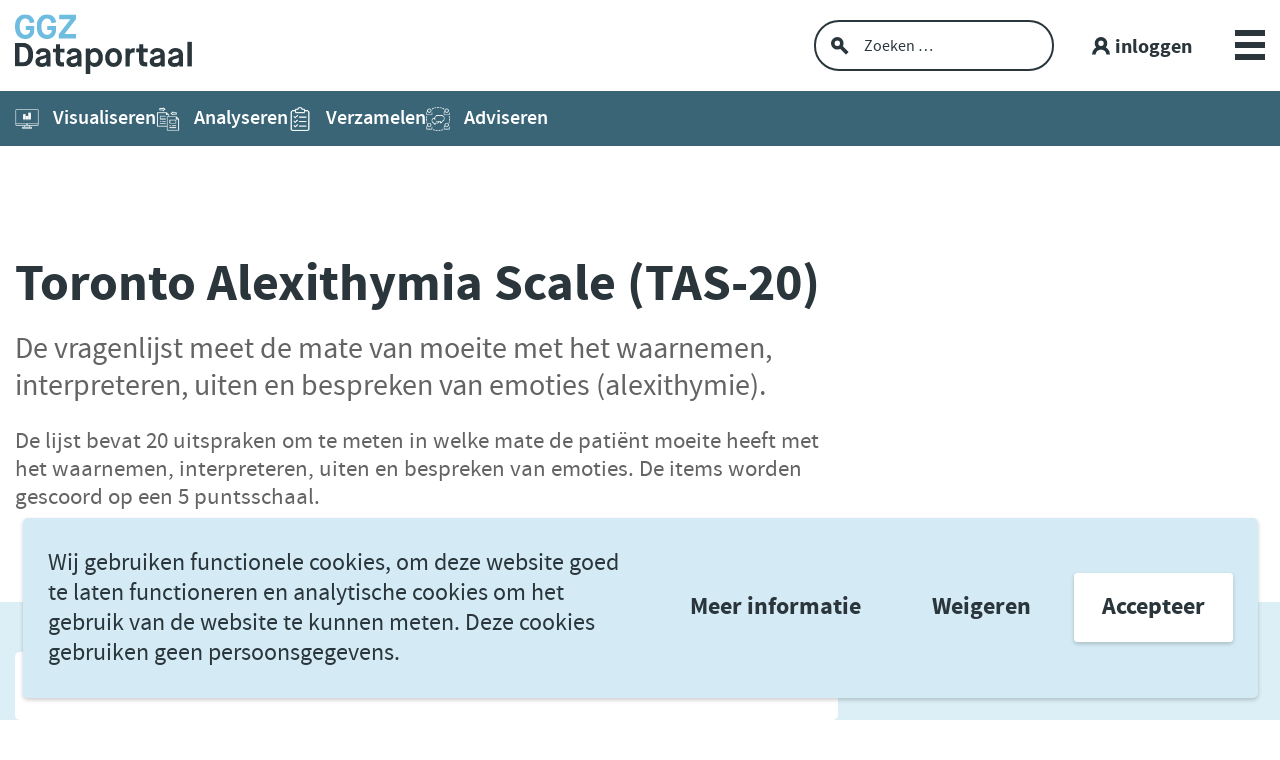

--- FILE ---
content_type: text/html; charset=UTF-8
request_url: https://ggzdataportaal.nl/bibliotheek/toronto-alexithymia-scale-tas-20/
body_size: 21904
content:
<!DOCTYPE html>
<!--[if IE 7]><html class="ie ie7" lang="nl-NL"><![endif]-->
<!--[if IE 8]><html class="ie ie8" lang="nl-NL"><![endif]-->
<!--[if !(IE 7) | !(IE 8) ]><!--><html lang="nl-NL"><!--<![endif]-->
    <head>
        <meta charset="UTF-8" />
<script type="text/javascript">
/* <![CDATA[ */
var gform;gform||(document.addEventListener("gform_main_scripts_loaded",function(){gform.scriptsLoaded=!0}),document.addEventListener("gform/theme/scripts_loaded",function(){gform.themeScriptsLoaded=!0}),window.addEventListener("DOMContentLoaded",function(){gform.domLoaded=!0}),gform={domLoaded:!1,scriptsLoaded:!1,themeScriptsLoaded:!1,isFormEditor:()=>"function"==typeof InitializeEditor,callIfLoaded:function(o){return!(!gform.domLoaded||!gform.scriptsLoaded||!gform.themeScriptsLoaded&&!gform.isFormEditor()||(gform.isFormEditor()&&console.warn("The use of gform.initializeOnLoaded() is deprecated in the form editor context and will be removed in Gravity Forms 3.1."),o(),0))},initializeOnLoaded:function(o){gform.callIfLoaded(o)||(document.addEventListener("gform_main_scripts_loaded",()=>{gform.scriptsLoaded=!0,gform.callIfLoaded(o)}),document.addEventListener("gform/theme/scripts_loaded",()=>{gform.themeScriptsLoaded=!0,gform.callIfLoaded(o)}),window.addEventListener("DOMContentLoaded",()=>{gform.domLoaded=!0,gform.callIfLoaded(o)}))},hooks:{action:{},filter:{}},addAction:function(o,r,e,t){gform.addHook("action",o,r,e,t)},addFilter:function(o,r,e,t){gform.addHook("filter",o,r,e,t)},doAction:function(o){gform.doHook("action",o,arguments)},applyFilters:function(o){return gform.doHook("filter",o,arguments)},removeAction:function(o,r){gform.removeHook("action",o,r)},removeFilter:function(o,r,e){gform.removeHook("filter",o,r,e)},addHook:function(o,r,e,t,n){null==gform.hooks[o][r]&&(gform.hooks[o][r]=[]);var d=gform.hooks[o][r];null==n&&(n=r+"_"+d.length),gform.hooks[o][r].push({tag:n,callable:e,priority:t=null==t?10:t})},doHook:function(r,o,e){var t;if(e=Array.prototype.slice.call(e,1),null!=gform.hooks[r][o]&&((o=gform.hooks[r][o]).sort(function(o,r){return o.priority-r.priority}),o.forEach(function(o){"function"!=typeof(t=o.callable)&&(t=window[t]),"action"==r?t.apply(null,e):e[0]=t.apply(null,e)})),"filter"==r)return e[0]},removeHook:function(o,r,t,n){var e;null!=gform.hooks[o][r]&&(e=(e=gform.hooks[o][r]).filter(function(o,r,e){return!!(null!=n&&n!=o.tag||null!=t&&t!=o.priority)}),gform.hooks[o][r]=e)}});
/* ]]> */
</script>

        <meta name="viewport" content="width=device-width, user-scalable=no, initial-scale=1.0, maximum-scale=1.0" />
        <meta http-equiv="X-UA-Compatible" content="IE=edge, chrome=1" />

        <link rel="apple-touch-icon-precomposed" sizes="57x57" href="https://ggzdataportaal.nl/wp-content/themes/ggz-dataportaal/assets/images/favicon/apple-touch-icon-57x57.png" />
        <link rel="apple-touch-icon-precomposed" sizes="114x114" href="https://ggzdataportaal.nl/wp-content/themes/ggz-dataportaal/assets/images/favicon/apple-touch-icon-114x114.png" />
        <link rel="apple-touch-icon-precomposed" sizes="72x72" href="https://ggzdataportaal.nl/wp-content/themes/ggz-dataportaal/assets/images/favicon/apple-touch-icon-72x72.png" />
        <link rel="apple-touch-icon-precomposed" sizes="144x144" href="https://ggzdataportaal.nl/wp-content/themes/ggz-dataportaal/assets/images/favicon/apple-touch-icon-144x144.png" />
        <link rel="apple-touch-icon-precomposed" sizes="60x60" href="https://ggzdataportaal.nl/wp-content/themes/ggz-dataportaal/assets/images/favicon/apple-touch-icon-60x60.png" />
        <link rel="apple-touch-icon-precomposed" sizes="120x120" href="https://ggzdataportaal.nl/wp-content/themes/ggz-dataportaal/assets/images/favicon/apple-touch-icon-120x120.png" />
        <link rel="apple-touch-icon-precomposed" sizes="76x76" href="https://ggzdataportaal.nl/wp-content/themes/ggz-dataportaal/assets/images/favicon/apple-touch-icon-76x76.png" />
        <link rel="apple-touch-icon-precomposed" sizes="152x152" href="https://ggzdataportaal.nl/wp-content/themes/ggz-dataportaal/assets/images/favicon/apple-touch-icon-152x152.png" />
        <link rel="icon" type="image/png" href="https://ggzdataportaal.nl/wp-content/themes/ggz-dataportaal/assets/images/favicon/favicon-196x196.png" sizes="196x196" />
        <link rel="icon" type="image/png" href="https://ggzdataportaal.nl/wp-content/themes/ggz-dataportaal/assets/images/favicon/favicon-96x96.png" sizes="96x96" />
        <link rel="icon" type="image/png" href="https://ggzdataportaal.nl/wp-content/themes/ggz-dataportaal/assets/images/favicon/favicon-32x32.png" sizes="32x32" />
        <link rel="icon" type="image/png" href="https://ggzdataportaal.nl/wp-content/themes/ggz-dataportaal/assets/images/favicon/favicon-16x16.png" sizes="16x16" />
        <link rel="icon" type="image/png" href="https://ggzdataportaal.nl/wp-content/themes/ggz-dataportaal/assets/images/favicon/favicon-128.png" sizes="128x128" />
        <meta name="application-name" content="&nbsp;"/>
        <meta name="msapplication-TileColor" content="#FFFFFF" />
        <meta name="msapplication-TileImage" content="https://ggzdataportaal.nl/wp-content/themes/ggz-dataportaal/assets/images/favicon/mstile-144x144.png" />
        <meta name="msapplication-square70x70logo" content="https://ggzdataportaal.nl/wp-content/themes/ggz-dataportaal/assets/images/favicon/mstile-70x70.png" />
        <meta name="msapplication-square150x150logo" content="https://ggzdataportaal.nl/wp-content/themes/ggz-dataportaal/assets/images/favicon/mstile-150x150.png" />
        <meta name="msapplication-wide310x150logo" content="https://ggzdataportaal.nl/wp-content/themes/ggz-dataportaal/assets/images/favicon/mstile-310x150.png" />
        <meta name="msapplication-square310x310logo" content="https://ggzdataportaal.nl/wp-content/themes/ggz-dataportaal/assets/images/favicon/mstile-310x310.png" />
        <link rel="icon" type="image/x-icon" href="https://ggzdataportaal.nl/wp-content/themes/ggz-dataportaal/assets/images/favicon/favicon.ico" />
        <link rel="shortcut icon" type="image/x-icon" href="https://ggzdataportaal.nl/wp-content/themes/ggz-dataportaal/assets/images/favicon/favicon.ico" />

        <link rel="profile" href="http://gmpg.org/xfn/11" />
        <link rel="pingback" href="https://ggzdataportaal.nl/xmlrpc.php" />

        <meta name='robots' content='index, follow, max-image-preview:large, max-snippet:-1, max-video-preview:-1' />
	<style>img:is([sizes="auto" i], [sizes^="auto," i]) { contain-intrinsic-size: 3000px 1500px }</style>
	
	<!-- This site is optimized with the Yoast SEO plugin v26.1.1 - https://yoast.com/wordpress/plugins/seo/ -->
	<title>Toronto Alexithymia Scale (TAS-20) - GGZ Dataportaal</title>
	<link rel="canonical" href="https://ggzdataportaal.nl/bibliotheek/toronto-alexithymia-scale-tas-20/" />
	<meta property="og:locale" content="nl_NL" />
	<meta property="og:type" content="article" />
	<meta property="og:title" content="Toronto Alexithymia Scale (TAS-20) - GGZ Dataportaal" />
	<meta property="og:description" content="De vragenlijst meet de mate van moeite met het waarnemen, interpreteren, uiten en bespreken van emoties (alexithymie). De lijst bevat 20 uitspraken om te meten in welke mate de patiënt moeite heeft met het waarnemen, interpreteren, uiten en bespreken van emoties. De items worden gescoord op een 5 puntsschaal." />
	<meta property="og:url" content="https://ggzdataportaal.nl/bibliotheek/toronto-alexithymia-scale-tas-20/" />
	<meta property="og:site_name" content="GGZ Dataportaal" />
	<meta property="article:modified_time" content="2022-06-23T14:20:04+00:00" />
	<meta name="twitter:card" content="summary_large_image" />
	<script type="application/ld+json" class="yoast-schema-graph">{"@context":"https://schema.org","@graph":[{"@type":"WebPage","@id":"https://ggzdataportaal.nl/bibliotheek/toronto-alexithymia-scale-tas-20/","url":"https://ggzdataportaal.nl/bibliotheek/toronto-alexithymia-scale-tas-20/","name":"Toronto Alexithymia Scale (TAS-20) - GGZ Dataportaal","isPartOf":{"@id":"https://ggzdataportaal.nl/#website"},"datePublished":"2020-02-28T12:36:42+00:00","dateModified":"2022-06-23T14:20:04+00:00","breadcrumb":{"@id":"https://ggzdataportaal.nl/bibliotheek/toronto-alexithymia-scale-tas-20/#breadcrumb"},"inLanguage":"nl-NL","potentialAction":[{"@type":"ReadAction","target":["https://ggzdataportaal.nl/bibliotheek/toronto-alexithymia-scale-tas-20/"]}]},{"@type":"BreadcrumbList","@id":"https://ggzdataportaal.nl/bibliotheek/toronto-alexithymia-scale-tas-20/#breadcrumb","itemListElement":[{"@type":"ListItem","position":1,"name":"Home","item":"https://ggzdataportaal.nl/"},{"@type":"ListItem","position":2,"name":"Instrumenten","item":"https://ggzdataportaal.nl/bibliotheek/"},{"@type":"ListItem","position":3,"name":"Toronto Alexithymia Scale (TAS-20)"}]},{"@type":"WebSite","@id":"https://ggzdataportaal.nl/#website","url":"https://ggzdataportaal.nl/","name":"GGZ Dataportaal","description":"","potentialAction":[{"@type":"SearchAction","target":{"@type":"EntryPoint","urlTemplate":"https://ggzdataportaal.nl/?s={search_term_string}"},"query-input":{"@type":"PropertyValueSpecification","valueRequired":true,"valueName":"search_term_string"}}],"inLanguage":"nl-NL"}]}</script>
	<!-- / Yoast SEO plugin. -->


<link rel='dns-prefetch' href='//ggz-sophie.chatbot.basicorange.nl' />
<link rel='dns-prefetch' href='//cdnjs.cloudflare.com' />
<link rel='dns-prefetch' href='//www.youtube.com' />
<link rel='dns-prefetch' href='//player.vimeo.com' />
<link rel="alternate" type="application/rss+xml" title="GGZ Dataportaal &raquo; feed" href="https://ggzdataportaal.nl/feed/" />
<link rel="alternate" type="application/rss+xml" title="GGZ Dataportaal &raquo; reacties feed" href="https://ggzdataportaal.nl/comments/feed/" />
<link rel='stylesheet' id='wp-block-library-css' href='https://ggzdataportaal.nl/wp-includes/css/dist/block-library/style.min.css' type='text/css' media='all' />
<style id='classic-theme-styles-inline-css' type='text/css'>
/*! This file is auto-generated */
.wp-block-button__link{color:#fff;background-color:#32373c;border-radius:9999px;box-shadow:none;text-decoration:none;padding:calc(.667em + 2px) calc(1.333em + 2px);font-size:1.125em}.wp-block-file__button{background:#32373c;color:#fff;text-decoration:none}
</style>
<style id='global-styles-inline-css' type='text/css'>
:root{--wp--preset--aspect-ratio--square: 1;--wp--preset--aspect-ratio--4-3: 4/3;--wp--preset--aspect-ratio--3-4: 3/4;--wp--preset--aspect-ratio--3-2: 3/2;--wp--preset--aspect-ratio--2-3: 2/3;--wp--preset--aspect-ratio--16-9: 16/9;--wp--preset--aspect-ratio--9-16: 9/16;--wp--preset--color--black: #000000;--wp--preset--color--cyan-bluish-gray: #abb8c3;--wp--preset--color--white: #ffffff;--wp--preset--color--pale-pink: #f78da7;--wp--preset--color--vivid-red: #cf2e2e;--wp--preset--color--luminous-vivid-orange: #ff6900;--wp--preset--color--luminous-vivid-amber: #fcb900;--wp--preset--color--light-green-cyan: #7bdcb5;--wp--preset--color--vivid-green-cyan: #00d084;--wp--preset--color--pale-cyan-blue: #8ed1fc;--wp--preset--color--vivid-cyan-blue: #0693e3;--wp--preset--color--vivid-purple: #9b51e0;--wp--preset--gradient--vivid-cyan-blue-to-vivid-purple: linear-gradient(135deg,rgba(6,147,227,1) 0%,rgb(155,81,224) 100%);--wp--preset--gradient--light-green-cyan-to-vivid-green-cyan: linear-gradient(135deg,rgb(122,220,180) 0%,rgb(0,208,130) 100%);--wp--preset--gradient--luminous-vivid-amber-to-luminous-vivid-orange: linear-gradient(135deg,rgba(252,185,0,1) 0%,rgba(255,105,0,1) 100%);--wp--preset--gradient--luminous-vivid-orange-to-vivid-red: linear-gradient(135deg,rgba(255,105,0,1) 0%,rgb(207,46,46) 100%);--wp--preset--gradient--very-light-gray-to-cyan-bluish-gray: linear-gradient(135deg,rgb(238,238,238) 0%,rgb(169,184,195) 100%);--wp--preset--gradient--cool-to-warm-spectrum: linear-gradient(135deg,rgb(74,234,220) 0%,rgb(151,120,209) 20%,rgb(207,42,186) 40%,rgb(238,44,130) 60%,rgb(251,105,98) 80%,rgb(254,248,76) 100%);--wp--preset--gradient--blush-light-purple: linear-gradient(135deg,rgb(255,206,236) 0%,rgb(152,150,240) 100%);--wp--preset--gradient--blush-bordeaux: linear-gradient(135deg,rgb(254,205,165) 0%,rgb(254,45,45) 50%,rgb(107,0,62) 100%);--wp--preset--gradient--luminous-dusk: linear-gradient(135deg,rgb(255,203,112) 0%,rgb(199,81,192) 50%,rgb(65,88,208) 100%);--wp--preset--gradient--pale-ocean: linear-gradient(135deg,rgb(255,245,203) 0%,rgb(182,227,212) 50%,rgb(51,167,181) 100%);--wp--preset--gradient--electric-grass: linear-gradient(135deg,rgb(202,248,128) 0%,rgb(113,206,126) 100%);--wp--preset--gradient--midnight: linear-gradient(135deg,rgb(2,3,129) 0%,rgb(40,116,252) 100%);--wp--preset--font-size--small: 13px;--wp--preset--font-size--medium: 20px;--wp--preset--font-size--large: 36px;--wp--preset--font-size--x-large: 42px;--wp--preset--spacing--20: 0.44rem;--wp--preset--spacing--30: 0.67rem;--wp--preset--spacing--40: 1rem;--wp--preset--spacing--50: 1.5rem;--wp--preset--spacing--60: 2.25rem;--wp--preset--spacing--70: 3.38rem;--wp--preset--spacing--80: 5.06rem;--wp--preset--shadow--natural: 6px 6px 9px rgba(0, 0, 0, 0.2);--wp--preset--shadow--deep: 12px 12px 50px rgba(0, 0, 0, 0.4);--wp--preset--shadow--sharp: 6px 6px 0px rgba(0, 0, 0, 0.2);--wp--preset--shadow--outlined: 6px 6px 0px -3px rgba(255, 255, 255, 1), 6px 6px rgba(0, 0, 0, 1);--wp--preset--shadow--crisp: 6px 6px 0px rgba(0, 0, 0, 1);}:where(.is-layout-flex){gap: 0.5em;}:where(.is-layout-grid){gap: 0.5em;}body .is-layout-flex{display: flex;}.is-layout-flex{flex-wrap: wrap;align-items: center;}.is-layout-flex > :is(*, div){margin: 0;}body .is-layout-grid{display: grid;}.is-layout-grid > :is(*, div){margin: 0;}:where(.wp-block-columns.is-layout-flex){gap: 2em;}:where(.wp-block-columns.is-layout-grid){gap: 2em;}:where(.wp-block-post-template.is-layout-flex){gap: 1.25em;}:where(.wp-block-post-template.is-layout-grid){gap: 1.25em;}.has-black-color{color: var(--wp--preset--color--black) !important;}.has-cyan-bluish-gray-color{color: var(--wp--preset--color--cyan-bluish-gray) !important;}.has-white-color{color: var(--wp--preset--color--white) !important;}.has-pale-pink-color{color: var(--wp--preset--color--pale-pink) !important;}.has-vivid-red-color{color: var(--wp--preset--color--vivid-red) !important;}.has-luminous-vivid-orange-color{color: var(--wp--preset--color--luminous-vivid-orange) !important;}.has-luminous-vivid-amber-color{color: var(--wp--preset--color--luminous-vivid-amber) !important;}.has-light-green-cyan-color{color: var(--wp--preset--color--light-green-cyan) !important;}.has-vivid-green-cyan-color{color: var(--wp--preset--color--vivid-green-cyan) !important;}.has-pale-cyan-blue-color{color: var(--wp--preset--color--pale-cyan-blue) !important;}.has-vivid-cyan-blue-color{color: var(--wp--preset--color--vivid-cyan-blue) !important;}.has-vivid-purple-color{color: var(--wp--preset--color--vivid-purple) !important;}.has-black-background-color{background-color: var(--wp--preset--color--black) !important;}.has-cyan-bluish-gray-background-color{background-color: var(--wp--preset--color--cyan-bluish-gray) !important;}.has-white-background-color{background-color: var(--wp--preset--color--white) !important;}.has-pale-pink-background-color{background-color: var(--wp--preset--color--pale-pink) !important;}.has-vivid-red-background-color{background-color: var(--wp--preset--color--vivid-red) !important;}.has-luminous-vivid-orange-background-color{background-color: var(--wp--preset--color--luminous-vivid-orange) !important;}.has-luminous-vivid-amber-background-color{background-color: var(--wp--preset--color--luminous-vivid-amber) !important;}.has-light-green-cyan-background-color{background-color: var(--wp--preset--color--light-green-cyan) !important;}.has-vivid-green-cyan-background-color{background-color: var(--wp--preset--color--vivid-green-cyan) !important;}.has-pale-cyan-blue-background-color{background-color: var(--wp--preset--color--pale-cyan-blue) !important;}.has-vivid-cyan-blue-background-color{background-color: var(--wp--preset--color--vivid-cyan-blue) !important;}.has-vivid-purple-background-color{background-color: var(--wp--preset--color--vivid-purple) !important;}.has-black-border-color{border-color: var(--wp--preset--color--black) !important;}.has-cyan-bluish-gray-border-color{border-color: var(--wp--preset--color--cyan-bluish-gray) !important;}.has-white-border-color{border-color: var(--wp--preset--color--white) !important;}.has-pale-pink-border-color{border-color: var(--wp--preset--color--pale-pink) !important;}.has-vivid-red-border-color{border-color: var(--wp--preset--color--vivid-red) !important;}.has-luminous-vivid-orange-border-color{border-color: var(--wp--preset--color--luminous-vivid-orange) !important;}.has-luminous-vivid-amber-border-color{border-color: var(--wp--preset--color--luminous-vivid-amber) !important;}.has-light-green-cyan-border-color{border-color: var(--wp--preset--color--light-green-cyan) !important;}.has-vivid-green-cyan-border-color{border-color: var(--wp--preset--color--vivid-green-cyan) !important;}.has-pale-cyan-blue-border-color{border-color: var(--wp--preset--color--pale-cyan-blue) !important;}.has-vivid-cyan-blue-border-color{border-color: var(--wp--preset--color--vivid-cyan-blue) !important;}.has-vivid-purple-border-color{border-color: var(--wp--preset--color--vivid-purple) !important;}.has-vivid-cyan-blue-to-vivid-purple-gradient-background{background: var(--wp--preset--gradient--vivid-cyan-blue-to-vivid-purple) !important;}.has-light-green-cyan-to-vivid-green-cyan-gradient-background{background: var(--wp--preset--gradient--light-green-cyan-to-vivid-green-cyan) !important;}.has-luminous-vivid-amber-to-luminous-vivid-orange-gradient-background{background: var(--wp--preset--gradient--luminous-vivid-amber-to-luminous-vivid-orange) !important;}.has-luminous-vivid-orange-to-vivid-red-gradient-background{background: var(--wp--preset--gradient--luminous-vivid-orange-to-vivid-red) !important;}.has-very-light-gray-to-cyan-bluish-gray-gradient-background{background: var(--wp--preset--gradient--very-light-gray-to-cyan-bluish-gray) !important;}.has-cool-to-warm-spectrum-gradient-background{background: var(--wp--preset--gradient--cool-to-warm-spectrum) !important;}.has-blush-light-purple-gradient-background{background: var(--wp--preset--gradient--blush-light-purple) !important;}.has-blush-bordeaux-gradient-background{background: var(--wp--preset--gradient--blush-bordeaux) !important;}.has-luminous-dusk-gradient-background{background: var(--wp--preset--gradient--luminous-dusk) !important;}.has-pale-ocean-gradient-background{background: var(--wp--preset--gradient--pale-ocean) !important;}.has-electric-grass-gradient-background{background: var(--wp--preset--gradient--electric-grass) !important;}.has-midnight-gradient-background{background: var(--wp--preset--gradient--midnight) !important;}.has-small-font-size{font-size: var(--wp--preset--font-size--small) !important;}.has-medium-font-size{font-size: var(--wp--preset--font-size--medium) !important;}.has-large-font-size{font-size: var(--wp--preset--font-size--large) !important;}.has-x-large-font-size{font-size: var(--wp--preset--font-size--x-large) !important;}
:where(.wp-block-post-template.is-layout-flex){gap: 1.25em;}:where(.wp-block-post-template.is-layout-grid){gap: 1.25em;}
:where(.wp-block-columns.is-layout-flex){gap: 2em;}:where(.wp-block-columns.is-layout-grid){gap: 2em;}
:root :where(.wp-block-pullquote){font-size: 1.5em;line-height: 1.6;}
</style>
<link rel='stylesheet' id='vogdprc-front-css-css' href='https://ggzdataportaal.nl/wp-content/plugins/vo-gdpr-compliance/Assets/css/front.css?ver=1712044834' type='text/css' media='all' />
<style id='vogdprc-front-css-inline-css' type='text/css'>
:root{--vo-gdpr--bar--background-color: #d4ebf5;--vo-gdpr--bar--color: #2a363b;--vo-gdpr--button--background-color: #ffffff;--vo-gdpr--button--background-color--darken: #d8d8d8;--vo-gdpr--button--color: #2a363b;}
:root{--vo-gdpr--modal--button-color: #000000;--vo-gdpr--modal--button-color-darken: #000000;--vo-gdpr--modal--button-text-color: #ffffff;--vo-gdpr--modal-tab-color: #000000;--vo-gdpr--modal-tab-color-darken: #000000;}
</style>
<link rel='stylesheet' id='vo.stylesheet-css' href='https://ggzdataportaal.nl/wp-content/themes/ggz-dataportaal/style.css?ver=1762867238' type='text/css' media='all' />
<script type="text/javascript" src="https://ggzdataportaal.nl/wp-includes/js/jquery/jquery.min.js?ver=3.7.1" id="jquery-core-js"></script>
<script type="text/javascript" src="https://ggzdataportaal.nl/wp-includes/js/jquery/jquery-migrate.min.js?ver=3.4.1" id="jquery-migrate-js"></script>
<script type="text/javascript" defer='defer' src="https://ggzdataportaal.nl/wp-content/plugins/gravityforms/js/jquery.json.min.js?ver=2.9.23.2" id="gform_json-js"></script>
<script type="text/javascript" id="gform_gravityforms-js-extra">
/* <![CDATA[ */
var gf_global = {"gf_currency_config":{"name":"Euro","symbol_left":"","symbol_right":"&#8364;","symbol_padding":" ","thousand_separator":".","decimal_separator":",","decimals":2,"code":"EUR"},"base_url":"https:\/\/ggzdataportaal.nl\/wp-content\/plugins\/gravityforms","number_formats":[],"spinnerUrl":"https:\/\/ggzdataportaal.nl\/wp-content\/plugins\/gravityforms\/images\/spinner.svg","version_hash":"a5ab66777c31cbbfeeab0e72fa1f6cdc","strings":{"newRowAdded":"Nieuwe rij toegevoegd.","rowRemoved":"Rij verwijderd","formSaved":"Het formulier is opgeslagen. De inhoud bevat de link om terug te keren en het formulier in te vullen."}};
var gform_i18n = {"datepicker":{"days":{"monday":"Ma","tuesday":"Di","wednesday":"Wo","thursday":"Do","friday":"Vr","saturday":"Za","sunday":"Zo"},"months":{"january":"Januari","february":"Februari","march":"Maart","april":"April","may":"Mei","june":"Juni","july":"Juli","august":"Augustus","september":"September","october":"Oktober","november":"November","december":"December"},"firstDay":1,"iconText":"Selecteer een datum"}};
var gf_legacy_multi = {"9":"1"};
var gform_gravityforms = {"strings":{"invalid_file_extension":"Dit bestandstype is niet toegestaan. Moet \u00e9\u00e9n van de volgende zijn:","delete_file":"Dit bestand verwijderen","in_progress":"in behandeling","file_exceeds_limit":"Bestand overschrijdt limiet bestandsgrootte","illegal_extension":"Dit type bestand is niet toegestaan.","max_reached":"Maximale aantal bestanden bereikt","unknown_error":"Er was een probleem bij het opslaan van het bestand op de server","currently_uploading":"Wacht tot het uploaden is voltooid","cancel":"Annuleren","cancel_upload":"Deze upload annuleren","cancelled":"Geannuleerd","error":"Fout","message":"Bericht"},"vars":{"images_url":"https:\/\/ggzdataportaal.nl\/wp-content\/plugins\/gravityforms\/images"}};
/* ]]> */
</script>
<script type="text/javascript" defer='defer' src="https://ggzdataportaal.nl/wp-content/plugins/gravityforms/js/gravityforms.min.js?ver=2.9.23.2" id="gform_gravityforms-js"></script>
<script type="text/javascript" defer='defer' src="https://ggzdataportaal.nl/wp-content/plugins/gravityforms/assets/js/dist/utils.min.js?ver=380b7a5ec0757c78876bc8a59488f2f3" id="gform_gravityforms_utils-js"></script>
<script type="text/javascript" id="vogdprc-front-js-js-extra">
/* <![CDATA[ */
var vogdprcFront = {"ajaxUrl":"https:\/\/ggzdataportaal.nl\/wp-admin\/admin-ajax.php","ajaxNonce":"8f403bff8c","ajaxArg":"security","pluginPrefix":"vogdprc","blogId":"1","isMultiSite":"1","locale":"nl_NL","cookieName":"1-vogdprc-consent-9","consentVersion":"9","path":"\/","prefix":"vogdprc","consents":[{"ID":4,"required":true,"placement":"head","content":"<!-- Google Tag Manager (noscript) -->\r\n<noscript><iframe src=\"https:\/\/www.googletagmanager.com\/ns.html?id=GTM-M385QGS\"\r\nheight=\"0\" width=\"0\" style=\"display:none;visibility:hidden\"><\/iframe><\/noscript>\r\n<!-- End Google Tag Manager (noscript) -->\r\n"},{"ID":3,"required":true,"placement":"head","content":"<!-- Google Tag Manager -->\r\n<script>(function(w,d,s,l,i){w[l]=w[l]||[];w[l].push({'gtm.start':\r\nnew Date().getTime(),event:'gtm.js'});var f=d.getElementsByTagName(s)[0],\r\nj=d.createElement(s),dl=l!='dataLayer'?'&l='+l:'';j.async=true;j.src=\r\n'https:\/\/www.googletagmanager.com\/gtm.js?id='+i+dl;f.parentNode.insertBefore(j,f);\r\n})(window,document,'script','dataLayer','GTM-M385QGS');<\/script>\r\n<!-- End Google Tag Manager -->"},{"ID":2,"required":true,"placement":"head","content":""},{"ID":1,"required":true,"placement":"head","content":""}]};
/* ]]> */
</script>
<script type="text/javascript" src="https://ggzdataportaal.nl/wp-content/plugins/vo-gdpr-compliance/Assets/js/front.min.js?ver=1712044834" id="vogdprc-front-js-js"></script>
<link rel="EditURI" type="application/rsd+xml" title="RSD" href="https://ggzdataportaal.nl/xmlrpc.php?rsd" />
<link rel='shortlink' href='https://ggzdataportaal.nl/?p=1442' />
<link rel="alternate" title="oEmbed (JSON)" type="application/json+oembed" href="https://ggzdataportaal.nl/wp-json/oembed/1.0/embed?url=https%3A%2F%2Fggzdataportaal.nl%2Fbibliotheek%2Ftoronto-alexithymia-scale-tas-20%2F" />
<link rel="alternate" title="oEmbed (XML)" type="text/xml+oembed" href="https://ggzdataportaal.nl/wp-json/oembed/1.0/embed?url=https%3A%2F%2Fggzdataportaal.nl%2Fbibliotheek%2Ftoronto-alexithymia-scale-tas-20%2F&#038;format=xml" />
<style type="text/css">.recentcomments a{display:inline !important;padding:0 !important;margin:0 !important;}</style>    </head>

    
    <body class="wp-singular vo-rom-library-template-default single single-vo-rom-library postid-1442 wp-theme-ggz-dataportaal">
        
                    <div class="mobile-menu">
                <div class="row align-right">
                    <div class="small-12 large-4">
                        <div class="mobile-menu__inner">
                            <div class="mobile-menu__nav">
                                <nav class="navigation navigation--mobile">
                                    <ul id="menu-primary" class="menu"><li id="menu-item-3323" class="menu-small menu-item menu-item-type-post_type menu-item-object-page menu-item-3323"><a href="https://ggzdataportaal.nl/over/">Over GGZ Dataportaal</a></li>
<li id="menu-item-4964" class="menu-small menu-item menu-item-type-custom menu-item-object-custom menu-item-4964"><a href="https://openbareggzcijfers.ggzdataportaal.nl/">Openbare GGZ-cijfers</a></li>
<li id="menu-item-4965" class="menu-small menu-item menu-item-type-custom menu-item-object-custom menu-item-4965"><a href="https://demo.ggzdataportaal.nl/">Spiegelinformatie</a></li>
<li id="menu-item-4630" class="menu-small menu-item menu-item-type-post_type menu-item-object-page menu-item-4630"><a href="https://ggzdataportaal.nl/workshop/">Workshop</a></li>
<li id="menu-item-5285" class="menu-small menu-item menu-item-type-custom menu-item-object-custom menu-item-5285"><a href="https://openbareggzcijfers.ggzdataportaal.nl/ggz-data-blogs/">GGZ Data blogs</a></li>
<li id="menu-item-2985" class="menu-small menu-item menu-item-type-custom menu-item-object-custom menu-item-2985"><a href="https://ggzdataportaal.nl/netwerken">Lerende netwerken</a></li>
<li id="menu-item-2986" class="menu-small menu-item menu-item-type-post_type menu-item-object-page menu-item-2986"><a href="https://ggzdataportaal.nl/nieuws/">Nieuws en interviews</a></li>
<li id="menu-item-2987" class="menu-small menu-item menu-item-type-custom menu-item-object-custom menu-item-2987"><a href="https://ggzdataportaal.nl/data-en-privacy/">Data en privacy</a></li>
<li id="menu-item-3723" class="menu-small menu-item menu-item-type-post_type menu-item-object-page menu-item-3723"><a href="https://ggzdataportaal.nl/data-delen/">Aan de slag met data delen</a></li>
<li id="menu-item-5548" class="menu-small menu-item menu-item-type-post_type menu-item-object-page menu-item-5548"><a href="https://ggzdataportaal.nl/cgtp-check/">CGTp Check</a></li>
<li id="menu-item-91" class="menu-small menu-item menu-item-type-post_type menu-item-object-page menu-item-91"><a href="https://ggzdataportaal.nl/contact/">Contact</a></li>
</ul>                                </nav>
                            </div>
                        </div>
                    </div>
                </div>
            </div>
        
        
        <main class="container container--page">
            <header class="header header--page is-sticky ">
                <div class="header__primary">
                    <div class="row">
                        <div class="header__column header__column--logo column small-12">
                            <a href="https://ggzdataportaal.nl" class="header__logo" data-icon-logo>
                                <span class="header__logo-black">
                                    <svg xmlns="http://www.w3.org/2000/svg" xmlns:xlink="http://www.w3.org/1999/xlink" viewBox="0 0 177 60"><defs><path id="a" d="M.01.067h19.447v24.735H.01z"/><path id="c" d="M0 .067h19.448v24.735H0z"/><path id="e" d="M0 .164h18.132v23.58H0z"/><path id="g" d="M0 59.933h176.94V.235H0z"/></defs><g fill="none" fill-rule="evenodd"><g transform="translate(21.683 .168)"><mask id="b" fill="#fff"><use xlink:href="#a"/></mask><path fill="#6EBCE0" d="M10.327 24.802c-3.055 0-5.538-1.055-7.45-3.168C.965 19.522.01 16.331.01 12.062c0-3.75 1.012-6.687 3.038-8.81C5.072 1.13 7.487.067 10.293.067c2.398 0 4.44.723 6.126 2.168 1.686 1.446 2.699 3.411 3.038 5.896l-4.582.746c-.566-3.05-2.082-4.575-4.548-4.575-1.561 0-2.885.678-3.971 2.033-1.086 1.356-1.63 3.265-1.63 5.727 0 2.891.527 5.032 1.579 6.42 1.052 1.39 2.393 2.085 4.022 2.085 1.47 0 2.63-.418 3.48-1.254.848-.835 1.272-2.01 1.272-3.524h-4.412v-3.897h8.79v3.151c0 3.005-.848 5.383-2.545 7.133s-3.893 2.626-6.585 2.626" mask="url(#b)"/></g><g transform="translate(0 .168)"><mask id="d" fill="#fff"><use xlink:href="#c"/></mask><path fill="#6EBCE0" d="M10.318 24.802c-3.055 0-5.538-1.055-7.45-3.168C.955 19.522 0 16.331 0 12.062c0-3.75 1.012-6.687 3.038-8.81C5.063 1.13 7.478.067 10.284.067c2.398 0 4.44.723 6.126 2.168 1.686 1.446 2.699 3.411 3.038 5.896l-4.582.746c-.566-3.05-2.082-4.575-4.548-4.575-1.561 0-2.885.678-3.971 2.033C5.261 7.691 4.718 9.6 4.718 12.062c0 2.891.526 5.032 1.578 6.42 1.052 1.39 2.393 2.085 4.022 2.085 1.47 0 2.63-.418 3.48-1.254.848-.835 1.272-2.01 1.272-3.524h-4.413v-3.897h8.791v3.151c0 3.005-.848 5.383-2.545 7.133s-3.893 2.626-6.585 2.626" mask="url(#d)"/></g><path fill="#6EBCE0" d="M43.855 24.462V20.16L55.327 5.216v-.067H44.33V.743h16.7v4.303L49.489 19.99v.069h11.54v4.404z"/><g transform="translate(0 28.64)"><mask id="f" fill="#fff"><use xlink:href="#e"/></mask><path fill="#2A363B" d="M4.56 19.53l3.137.006c.809.002 1.517-.092 2.124-.281.608-.19 1.182-.541 1.722-1.057.54-.515.958-1.294 1.253-2.337.294-1.043.443-2.35.447-3.92.005-2.627-.48-4.54-1.455-5.743-.975-1.202-2.261-1.806-3.857-1.81l-3.338-.006L4.56 19.53zM0 23.728L.05.164l7.89.017c1.349.003 2.618.24 3.809.715A10.003 10.003 0 0114.98 2.99c.964.923 1.732 2.152 2.302 3.69.57 1.539.853 3.296.849 5.27-.005 2.155-.301 4.028-.89 5.62-.587 1.592-1.388 2.82-2.4 3.681-1.014.862-2.111 1.494-3.292 1.895-1.181.402-2.469.6-3.862.598L0 23.728z" mask="url(#f)"/></g><path fill="#2A363B" d="M27.428 45.12c-1.125.267-1.862.585-2.21.955-.35.37-.525.79-.526 1.261-.003 1.212.873 1.82 2.626 1.824 1.326.002 2.321-.248 2.986-.752.664-.503.997-1.126.999-1.866l.006-3.097h-.067a1.59 1.59 0 01-.288.42c-.102.1-.445.268-1.03.503-.585.234-1.417.485-2.496.752zm4.402 7.314l.003-1.717h-.068c-.045.067-.1.151-.169.252-.067.1-.236.275-.507.52-.27.247-.574.47-.911.672-.338.202-.8.38-1.384.536a7.289 7.289 0 01-1.888.231c-2.158-.004-3.77-.518-4.836-1.542-1.065-1.022-1.596-2.275-1.593-3.756.003-1.549.466-2.726 1.39-3.531.923-.807 2.486-1.476 4.69-2.01 2.047-.49 3.33-.88 3.847-1.17.517-.291.777-.706.778-1.245.001-.538-.25-.987-.756-1.348-.505-.359-1.263-.54-2.275-.543-1.19-.002-2.046.26-2.564.786-.518.527-.924 1.238-1.218 2.135L20.73 39.18a6.932 6.932 0 012.503-3.68c1.237-.951 2.857-1.425 4.858-1.42 2.18.004 3.965.58 5.358 1.727 1.39 1.148 2.084 2.922 2.079 5.323l-.024 11.31-3.675-.007zm8.982-6.344l.016-7.775-2.765-.006.008-3.703 2.866.006.01-4.376 4.146.009-.01 4.376 4.52.01-.008 3.702-4.451-.009-.016 7.372c-.002.942.154 1.605.468 1.987.314.382.954.574 1.92.576l1.45.003-.008 4.208-1.855-.004c-2.405-.005-4.057-.513-4.953-1.525-.897-1.012-1.343-2.629-1.338-4.85m17.568-.905c-1.125.266-1.86.585-2.21.954-.35.37-.525.79-.526 1.261-.002 1.212.873 1.82 2.627 1.824 1.325.002 2.321-.248 2.985-.751.664-.504.997-1.127.999-1.867l.006-3.096h-.067c-.09.179-.186.319-.287.42-.102.1-.445.268-1.03.502-.585.234-1.417.485-2.497.753zm4.401 7.313l.004-1.716h-.067c-.046.066-.102.15-.17.252-.067.1-.236.274-.506.52-.27.247-.574.47-.912.671-.337.202-.798.38-1.384.537a7.289 7.289 0 01-1.888.23c-2.158-.004-3.77-.517-4.835-1.541-1.066-1.023-1.597-2.276-1.594-3.757.003-1.548.466-2.726 1.39-3.531.923-.806 2.487-1.476 4.69-2.01 2.047-.49 3.33-.88 3.847-1.17.518-.29.777-.706.778-1.244.001-.539-.25-.988-.756-1.348-.505-.36-1.263-.541-2.274-.544-1.192-.002-2.046.26-2.565.786-.518.527-.924 1.239-1.218 2.135l-3.638-1.523a6.931 6.931 0 012.503-3.68c1.238-.95 2.857-1.425 4.858-1.42 2.18.004 3.966.58 5.358 1.727 1.391 1.148 2.084 2.923 2.079 5.324l-.024 11.31-3.676-.008zm12.468-10.912v3.67c0 1.032.348 1.902 1.045 2.609.697.706 1.63 1.06 2.799 1.06 1.28 0 2.332-.471 3.152-1.414.82-.942 1.231-2.3 1.231-4.073 0-1.773-.405-3.131-1.214-4.073-.81-.943-1.866-1.414-3.17-1.414-1.168 0-2.101.353-2.798 1.06-.697.707-1.045 1.566-1.045 2.575zm-4.384 18.346V34.52h4.182v1.716h.067l.168-.252c.068-.101.242-.275.523-.522.28-.247.59-.471.927-.673.338-.202.793-.381 1.365-.54a6.955 6.955 0 011.839-.234c2.112 0 3.961.847 5.546 2.541 1.585 1.694 2.377 3.989 2.377 6.884 0 2.918-.764 5.217-2.293 6.9-1.528 1.684-3.383 2.525-5.563 2.525a6.579 6.579 0 01-1.804-.235c-.551-.158-.995-.342-1.332-.556a7.358 7.358 0 01-.877-.64 3.416 3.416 0 01-.54-.555l-.134-.235h-.067v9.29h-4.384zm24.749-12.421c.719.943 1.708 1.414 2.967 1.414 1.259 0 2.247-.477 2.967-1.43.72-.955 1.08-2.307 1.08-4.057 0-1.75-.367-3.102-1.096-4.057-.731-.953-1.715-1.43-2.95-1.43-1.238 0-2.221.471-2.951 1.414-.731.942-1.096 2.3-1.096 4.073 0 1.773.359 3.13 1.079 4.073m8.969 2.861c-1.574 1.662-3.574 2.491-6.002 2.491s-4.428-.83-6.002-2.49c-1.574-1.661-2.36-3.973-2.36-6.935 0-2.917.81-5.218 2.427-6.9 1.619-1.684 3.597-2.526 5.935-2.526 2.337 0 4.316.842 5.935 2.525 1.618 1.683 2.427 3.984 2.427 6.9 0 2.963-.787 5.275-2.36 6.935m5.9 1.987V34.517h4.148v1.885h.067a3.916 3.916 0 011.5-1.615 4.102 4.102 0 012.176-.606c.561 0 1.1.112 1.618.336l-.675 4.242c-.494-.18-.955-.27-1.382-.27-2.046 0-3.068 1.358-3.068 4.074v9.795h-4.384zm13.621-6.363v-7.776h-2.764v-3.703h2.866v-4.376h4.147v4.376h4.518v3.703h-4.45v7.372c0 .942.156 1.605.472 1.987.314.38.955.571 1.921.571h1.45v4.208h-1.854c-2.406 0-4.058-.505-4.957-1.514-.899-1.01-1.349-2.627-1.349-4.848m17.568-.942c-1.124.269-1.86.589-2.208.96-.35.37-.523.79-.523 1.261 0 1.212.876 1.818 2.63 1.818 1.326 0 2.32-.252 2.984-.757.662-.505.994-1.128.994-1.869v-3.096h-.067c-.09.18-.186.32-.286.42-.102.101-.445.27-1.029.505-.585.236-1.416.488-2.495.758zm4.417 7.304v-1.716h-.067a32.68 32.68 0 00-.17.252c-.066.1-.235.275-.505.521-.27.248-.573.472-.91.674-.337.202-.798.381-1.383.539a7.28 7.28 0 01-1.888.235c-2.158 0-3.77-.51-4.838-1.532-1.069-1.02-1.602-2.272-1.602-3.752 0-1.55.46-2.728 1.382-3.535.922-.808 2.484-1.481 4.687-2.02 2.046-.493 3.327-.886 3.844-1.178.517-.292.775-.707.775-1.246 0-.538-.253-.987-.758-1.346-.506-.359-1.265-.539-2.276-.539-1.192 0-2.046.265-2.563.791-.517.528-.922 1.24-1.214 2.137l-3.641-1.514a6.935 6.935 0 012.495-3.686c1.236-.953 2.855-1.43 4.856-1.43 2.18 0 3.967.571 5.36 1.716 1.394 1.145 2.091 2.918 2.091 5.319v11.31h-3.675zm13.823-7.304c-1.124.269-1.86.589-2.208.96-.349.37-.523.79-.523 1.261 0 1.212.877 1.818 2.63 1.818 1.326 0 2.321-.252 2.985-.757.662-.505.994-1.128.994-1.869v-3.096h-.067c-.09.18-.186.32-.287.42-.101.101-.444.27-1.028.505-.585.236-1.416.488-2.495.758zm4.417 7.304v-1.716h-.067a32.68 32.68 0 00-.168.252c-.068.1-.236.275-.506.521-.27.248-.573.472-.91.674-.337.202-.798.381-1.383.539a7.28 7.28 0 01-1.888.235c-2.158 0-3.771-.51-4.839-1.532-1.068-1.02-1.601-2.272-1.601-3.752 0-1.55.46-2.728 1.382-3.535.921-.808 2.483-1.481 4.687-2.02 2.045-.493 3.326-.886 3.844-1.178.517-.292.775-.707.775-1.246 0-.538-.253-.987-.759-1.346-.505-.359-1.264-.539-2.276-.539-1.19 0-2.045.265-2.562.791-.517.528-.922 1.24-1.214 2.137l-3.641-1.514a6.935 6.935 0 012.495-3.686c1.236-.953 2.855-1.43 4.855-1.43 2.18 0 3.967.571 5.361 1.716 1.394 1.145 2.09 2.918 2.09 5.319v11.31h-3.675z"/><mask id="h" fill="#fff"><use xlink:href="#g"/></mask><path fill="#2A363B" d="M172.388 52.36h4.552V27.785h-4.552z" mask="url(#h)"/></g></svg>                                </span>
                                <span class="header__logo-white">
                                    <svg xmlns="http://www.w3.org/2000/svg" id="Laag_1" data-name="Laag 1" viewBox="0 0 282.17 95.52"><defs><mask id="mask" width="31.01" height="39.58" x="34.59" y="0" maskUnits="userSpaceOnUse"><g transform="translate(0 -.38)"><g id="mask-2"><path id="path-1" d="M34.59.38h31.02v39.57H34.59V.38z" class="cls-1"/></g></g></mask><mask id="mask-2-2" width="31.01" height="39.58" x="0" y="0" maskUnits="userSpaceOnUse"><g transform="translate(0 -.38)"><g id="mask-4"><path id="path-3" d="M0 .38h31.01v39.57H0V.38z" class="cls-1"/></g></g></mask><mask id="mask-3" width="28.91" height="37.73" x="0" y="45.71" maskUnits="userSpaceOnUse"><g transform="translate(0 -.38)"><g id="mask-6"><path id="path-5" d="M0 46.09h28.91v37.72H0V46.09z" class="cls-1"/></g></g></mask><mask id="mask-4-2" width="282.17" height="95.52" x="0" y="0" maskUnits="userSpaceOnUse"><g transform="translate(0 -.38)"><g id="mask-8"><path id="path-7" d="M0 95.89h282.17V.38H0v95.51z" class="cls-1"/></g></g></mask><style>.cls-1,.cls-3{fill:#fff;fill-rule:evenodd}.cls-3{fill:#6ebce0}</style></defs><g id="Group-32"><g id="Group-3" mask="url(#mask)"><path id="Fill-1" d="M51.05 40a15.24 15.24 0 01-11.88-5.07q-4.58-5.07-4.58-15.31 0-9 4.85-14.1A15.41 15.41 0 0151 .38a14.23 14.23 0 0114.62 12.9l-7.32 1.19Q57 7.15 51.05 7.15a7.87 7.87 0 00-6.34 3.26c-1.73 2.16-2.59 5.22-2.59 9.16q0 6.93 2.51 10.27a7.74 7.74 0 006.42 3.34 7.52 7.52 0 005.54-2 7.56 7.56 0 002-5.64h-7V19.3h14v5q0 7.22-4.06 11.41A14 14 0 0151.05 40" class="cls-3" transform="translate(0 -.38)"/></g><g id="Group-6" mask="url(#mask-2-2)"><path id="Fill-4" d="M16.45 40a15.26 15.26 0 01-11.88-5.12Q0 29.81 0 19.57q0-9 4.84-14.1A15.44 15.44 0 0116.4.38a14.45 14.45 0 019.77 3.47A14.48 14.48 0 0131 13.28l-7.3 1.19c-.91-4.88-3.32-7.32-7.26-7.32a7.84 7.84 0 00-6.33 3.26c-1.73 2.16-2.6 5.22-2.6 9.16q0 6.93 2.52 10.27a7.73 7.73 0 006.41 3.34 7.53 7.53 0 005.55-2 7.56 7.56 0 002-5.64H17V19.3h14v5q0 7.26-4 11.45A13.94 13.94 0 0116.45 40" class="cls-3" transform="translate(0 -.38)"/></g><path id="Fill-7" d="M69.94 38.76v-6.88L88.23 7.97v-.11H70.69V.81h26.63V7.7l-18.4 23.91v.11h18.4v7.04H69.94z" class="cls-3"/><g id="Group-11" mask="url(#mask-3)"><path id="Fill-9" d="M7.27 77.07h5a11.5 11.5 0 003.39-.45 7 7 0 002.75-1.69 8.17 8.17 0 002-3.74 24.39 24.39 0 00.71-6.27c0-4.2-.77-7.27-2.32-9.19a7.58 7.58 0 00-6.15-2.9H7.32zM0 83.79l.08-37.7h12.58a16.44 16.44 0 016.08 1.15 15.82 15.82 0 015.15 3.35 15.37 15.37 0 013.67 5.9 24 24 0 011.35 8.43 26.15 26.15 0 01-1.41 9 13.82 13.82 0 01-3.83 5.89 16.24 16.24 0 01-5.25 3 18.81 18.81 0 01-6.16 1z" class="cls-1" transform="translate(0 -.38)"/></g><path id="Fill-12" d="M43.74 72.19a7.5 7.5 0 00-3.53 1.53 2.88 2.88 0 00-.83 2c0 1.94 1.39 2.91 4.18 2.92a7.8 7.8 0 004.77-1.21 3.64 3.64 0 001.59-3v-5h-.11a2.44 2.44 0 01-.46.67 7 7 0 01-1.64.81 33.14 33.14 0 01-3.97 1.28zm7 11.7v-2.74h-.1c-.08.1-.16.24-.27.4a6.16 6.16 0 01-.81.83 8.5 8.5 0 01-1.46 1.08 9.15 9.15 0 01-2.2.86 12 12 0 01-3 .37q-5.16 0-7.71-2.47a8 8 0 01-2.55-6 7.15 7.15 0 012.22-5.65c1.47-1.29 4-2.36 7.48-3.22a30.81 30.81 0 006.14-1.87 2.22 2.22 0 001.24-2 2.58 2.58 0 00-1.21-2.16 6.34 6.34 0 00-3.63-.87 5.58 5.58 0 00-4.09 1.26 8.66 8.66 0 00-1.94 3.42l-5.8-2.44a11.1 11.1 0 014-5.89 12.29 12.29 0 017.75-2.27 13.05 13.05 0 018.54 2.76q3.33 2.76 3.32 8.52v18.1z" class="cls-1" transform="translate(0 -.38)"/><path id="Fill-14" d="M65.08 73.74V61.3H60.7v-5.93h4.57v-7h6.61v7h7.2v5.92H72v11.79a5.06 5.06 0 00.74 3.18c.5.61 1.52.92 3.06.92h2.32v6.73h-3c-3.84 0-6.47-.83-7.9-2.44s-2.14-4.21-2.14-7.77" class="cls-1" transform="translate(0 -.38)"/><path id="Fill-16" d="M93.1 72.3a7.46 7.46 0 00-3.53 1.52 2.91 2.91 0 00-.83 2c0 1.94 1.39 2.91 4.18 2.92a7.87 7.87 0 004.77-1.2 3.66 3.66 0 001.59-3v-4.92h-.11a2.61 2.61 0 01-.46.67 6.72 6.72 0 01-1.64.8 31.13 31.13 0 01-3.97 1.21zm7 11.7v-2.75h-.1a4.89 4.89 0 00-.27.41 6.84 6.84 0 01-.81.83 9 9 0 01-1.46 1.07 8.76 8.76 0 01-2.2.86 11.66 11.66 0 01-3 .37c-3.44 0-6-.83-7.71-2.47a8 8 0 01-2.55-6 7.15 7.15 0 012.22-5.65c1.47-1.29 4-2.36 7.48-3.21a30.86 30.86 0 006.13-1.88 2.19 2.19 0 001.25-2 2.55 2.55 0 00-1.21-2.15 6.21 6.21 0 00-3.63-.87 5.54 5.54 0 00-4.09 1.25 8.8 8.8 0 00-1.94 3.42l-5.8-2.44a11 11 0 014-5.88 12.29 12.29 0 017.75-2.28 13 13 0 018.54 2.77q3.3 2.75 3.3 8.51V84z" class="cls-1" transform="translate(0 -.38)"/><path id="Fill-18" d="M120 66.54v5.87a5.69 5.69 0 001.67 4.17 5.94 5.94 0 004.46 1.7 6.36 6.36 0 005-2.26c1.3-1.51 2-3.68 2-6.52s-.65-5-1.94-6.51a6.32 6.32 0 00-5.05-2.27 6 6 0 00-4.46 1.7 5.62 5.62 0 00-1.68 4.12zm-7 29.35V55.23h6.67V58h.1c.08-.11.17-.25.27-.41a5.78 5.78 0 01.84-.83 9.08 9.08 0 011.48-1.08 8.8 8.8 0 012.17-.86 11.09 11.09 0 012.93-.38 11.76 11.76 0 018.85 4.07q3.8 4.07 3.79 11t-3.66 11a11.5 11.5 0 01-8.87 4 10.51 10.51 0 01-2.88-.37 8.55 8.55 0 01-2.12-.89 11.06 11.06 0 01-1.4-1 5.29 5.29 0 01-.86-.89l-.21-.37h-.1v14.9z" class="cls-1" transform="translate(0 -.38)"/><path id="Fill-20" d="M152.48 76a6.05 6.05 0 009.46 0 10.6 10.6 0 001.72-6.49 10.48 10.48 0 00-1.75-6.51 6 6 0 00-9.41 0c-1.16 1.5-1.74 3.68-1.74 6.51s.57 5 1.72 6.52m14.3 4.58a13.5 13.5 0 01-19.14 0q-3.76-4-3.77-11.1t3.87-11a13.11 13.11 0 0118.93 0q3.87 4 3.87 11t-3.76 11.1" class="cls-1" transform="translate(0 -.38)"/><path id="Fill-22" d="M176.19 83.77V55.23h6.61v3h.11a6.27 6.27 0 012.39-2.59 6.52 6.52 0 013.47-1 6.35 6.35 0 012.58.54L190.27 62a6.34 6.34 0 00-2.2-.43q-4.89 0-4.89 6.51v15.69z" class="cls-1" transform="translate(0 -.38)"/><path id="Fill-24" d="M197.91 73.6V61.15h-4.41v-5.92h4.57v-7h6.61v7h7.21v5.92h-7.1V73a5 5 0 00.76 3.18c.5.61 1.52.91 3.06.91h2.31v6.74h-3c-3.83 0-6.47-.81-7.9-2.43s-2.15-4.2-2.15-7.75" class="cls-1" transform="translate(0 -.38)"/><path id="Fill-26" d="M225.92 72.09a7.5 7.5 0 00-3.52 1.53 2.9 2.9 0 00-.83 2q0 2.91 4.19 2.91a7.77 7.77 0 004.76-1.21 3.65 3.65 0 001.59-3v-5H232a2.51 2.51 0 01-.46.68 7 7 0 01-1.64.81 32.28 32.28 0 01-3.98 1.28zM233 83.77V81h-.11l-.27.4a6.35 6.35 0 01-.8.84 9.47 9.47 0 01-1.46 1.07 8.73 8.73 0 01-2.2.87 11.6 11.6 0 01-3 .37c-3.44 0-6-.81-7.72-2.45a8 8 0 01-2.55-6 7.13 7.13 0 012.2-5.66q2.2-1.93 7.48-3.23a31.84 31.84 0 006.13-1.88 2.2 2.2 0 001.23-2 2.55 2.55 0 00-1.21-2.15 6.19 6.19 0 00-3.63-.86 5.54 5.54 0 00-4.09 1.29 8.68 8.68 0 00-2 3.39l-5.81-2.42a11.1 11.1 0 014-5.9 12.36 12.36 0 017.81-2.26 13 13 0 018.55 2.75q3.33 2.74 3.33 8.51v18.09z" class="cls-1" transform="translate(0 -.38)"/><path id="Fill-28" d="M255 72.09a7.5 7.5 0 00-3.52 1.53 2.85 2.85 0 00-.83 2q0 2.91 4.19 2.91a7.77 7.77 0 004.76-1.21 3.65 3.65 0 001.59-3v-5h-.11a2.51 2.51 0 01-.46.68 7 7 0 01-1.64.81 32.84 32.84 0 01-3.98 1.28zm7.05 11.68V81H262l-.27.4a6.67 6.67 0 01-.81.84 8.07 8.07 0 01-3.65 1.94 11.66 11.66 0 01-3 .37c-3.45 0-6-.81-7.72-2.45a8 8 0 01-2.55-6 7.13 7.13 0 012.2-5.66q2.21-1.93 7.47-3.23a31.34 31.34 0 006.13-1.88 2.2 2.2 0 001.24-2 2.55 2.55 0 00-1.21-2.15 6.24 6.24 0 00-3.63-.86 5.54 5.54 0 00-4.08 1.26 8.56 8.56 0 00-2 3.42l-5.81-2.42a11.1 11.1 0 014-5.9 12.33 12.33 0 017.69-2.26 13 13 0 018.55 2.75q3.35 2.74 3.34 8.51v18.09z" class="cls-1" transform="translate(0 -.38)"/><g mask="url(#mask-4-2)"><path id="Fill-30" d="M274.91 83.4h7.26V44.08h-7.26V83.4z" class="cls-1"/></g></g></svg>                                </span>
                            </a>
                        </div>
                        <div class="header__column header__column--menu column small-12">
                            <ul class="header__actions">
                                <li class="header__action header__action--search">
                                    <form role="search" method="get" class="search-form search-form--bar" action="https://ggzdataportaal.nl/">
    <label class="search-form__field">
        <input type="search" class="search-field search-form__input"
               placeholder="Zoeken …"
               value="" name="s"
               title="Zoek naar:"
        />
        <button class="search-form__button">
            <span class="search-form__button-text">zoeken</span> 
            <span class="search-form__button-icon"><svg xmlns="http://www.w3.org/2000/svg" viewBox="0 0 20 20"><g fill="none" fill-rule="evenodd" transform="translate(2 2)"><path fill="#2A363B" d="M10.414 7.586l7.071 7.072-2.828 2.828-7.071-7.071z"/><circle cx="5" cy="5" r="5" stroke="#2A363B" stroke-width="4"/></g></svg></span>
        </button>
    </label>
</form>                                </li>
                                                                <li class="header__action header__action--profile">
                                    <a href="https://ggzdataportaal.nl/inloggen/" class="header__icon header__icon--profile" target="_blank">
                                        <span class="header__icon-svg"><svg xmlns="http://www.w3.org/2000/svg" viewBox="0 0 20 20"><path fill="none" fill-rule="evenodd" stroke="#25343A" stroke-width="4" d="M10 12a5 5 0 100-10 5 5 0 000 10zm8 7.5c0-4.143-3.582-7.5-8-7.5s-8 3.357-8 7.5"/></svg></span>
                                        <span class="header__icon-text">inloggen</span>
                                    </a>
                                </li>
                                                                <li class="header__action header__action--menu">
                                    <a href="javascript:void(0);" class="header__icon header__icon--menu">
                                        <svg xmlns="http://www.w3.org/2000/svg" viewBox="0 0 30 30"><path fill="#2A363B" fill-rule="evenodd" d="M0 24h30v6H0zm0-12h30v6H0zM0 0h30v6H0z"/></svg>                                    </a>
                                </li>
                                <li class="header__action header__action--close">
                                    <a href="javascript:void(0);" class="header__icon header__icon--close">
                                        <svg xmlns="http://www.w3.org/2000/svg" viewBox="0 0 35 35"><path fill="none" fill-rule="evenodd" stroke="#2A363B" stroke-width="6" d="M32.08 2.3L2.1 31.994M2.1 2.3l29.98 29.694"/></svg>                                    </a>
                                </li>
                            </ul>
                        </div>
                    </div>
                </div>
                                <nav class="header__navbar">
                    <div class="row">
                        <div class="column small-12">
                            <ul class="header__navbar__menu">
                                <li><a href="/visualiseren/" title="Visualiseren"><img width="150" height="150" src="https://ggzdataportaal.nl/wp-content/uploads/2023/01/icon-dashboard-150x150.png" class="attachment-thumbnail size-thumbnail" alt="" decoding="async" srcset="https://ggzdataportaal.nl/wp-content/uploads/2023/01/icon-dashboard-150x150.png 150w, https://ggzdataportaal.nl/wp-content/uploads/2023/01/icon-dashboard-300x300.png 300w, https://ggzdataportaal.nl/wp-content/uploads/2023/01/icon-dashboard-363x363.png 363w, https://ggzdataportaal.nl/wp-content/uploads/2023/01/icon-dashboard.png 512w" sizes="(max-width: 150px) 100vw, 150px" />Visualiseren</a></li>                                <li><a href="/analyseren/" title="Analyseren"><img width="150" height="150" src="https://ggzdataportaal.nl/wp-content/uploads/2023/01/icon-data-combineren-150x150.png" class="attachment-thumbnail size-thumbnail" alt="" decoding="async" srcset="https://ggzdataportaal.nl/wp-content/uploads/2023/01/icon-data-combineren-150x150.png 150w, https://ggzdataportaal.nl/wp-content/uploads/2023/01/icon-data-combineren-300x300.png 300w, https://ggzdataportaal.nl/wp-content/uploads/2023/01/icon-data-combineren-363x363.png 363w, https://ggzdataportaal.nl/wp-content/uploads/2023/01/icon-data-combineren.png 512w" sizes="(max-width: 150px) 100vw, 150px" />Analyseren</a></li>                                <li><a href="/verzamelen/" title="Verzamelen"><img width="150" height="150" src="https://ggzdataportaal.nl/wp-content/uploads/2023/01/icon-vragenlijsten-150x150.png" class="attachment-thumbnail size-thumbnail" alt="" decoding="async" srcset="https://ggzdataportaal.nl/wp-content/uploads/2023/01/icon-vragenlijsten-150x150.png 150w, https://ggzdataportaal.nl/wp-content/uploads/2023/01/icon-vragenlijsten-300x300.png 300w, https://ggzdataportaal.nl/wp-content/uploads/2023/01/icon-vragenlijsten-363x363.png 363w, https://ggzdataportaal.nl/wp-content/uploads/2023/01/icon-vragenlijsten.png 512w" sizes="(max-width: 150px) 100vw, 150px" />Verzamelen</a></li>                                <li><a href="/adviseren/" title="Adviseren"><img width="150" height="150" src="https://ggzdataportaal.nl/wp-content/uploads/2023/01/icon-workshop-150x150.png" class="attachment-thumbnail size-thumbnail" alt="" decoding="async" srcset="https://ggzdataportaal.nl/wp-content/uploads/2023/01/icon-workshop-150x150.png 150w, https://ggzdataportaal.nl/wp-content/uploads/2023/01/icon-workshop-300x300.png 300w, https://ggzdataportaal.nl/wp-content/uploads/2023/01/icon-workshop-363x363.png 363w, https://ggzdataportaal.nl/wp-content/uploads/2023/01/icon-workshop.png 512w" sizes="(max-width: 150px) 100vw, 150px" />Adviseren</a></li>                                                            </ul>
                        </div>
                    </div>
                </nav>
                                                    <div class="progress-bar"></div>
                                            </header><!-- .header--page -->


            <section class="container container--content">


<article id="post-1442" class="entry post-1442 vo-rom-library type-vo-rom-library status-publish hentry">

    <div class="rom-library__header block--padding" data-animated>
        <div class="row">
            <div class="small-12 medium-8 columns">
                <h1 class="rom-library__page-title"><h1 class="entry__title">Toronto Alexithymia Scale (TAS-20)</h1></h1>
                    <div class="rom-library__intro rom-library__intro--alternate">
                        <p>De vragenlijst meet de mate van moeite met het waarnemen, interpreteren, uiten en bespreken van emoties (alexithymie).</p>
<p><span id="more-1442"></span></p>
<p>De lijst bevat 20 uitspraken om te meten in welke mate de patiënt moeite heeft met het waarnemen, interpreteren, uiten en bespreken van emoties. De items worden gescoord op een 5 puntsschaal.</p>
                    </div>
            </div>
        </div>
    </div>

    <div class="rom-library-single__meta">
        <div class="row">
            <div class="small-12 medium-8 columns">
                <div class="rom-library__meta rom-library__meta--show" data-rom-library-meta>
                                        <table>
                        <tbody>
                                                                                                <tr>
                                        <td>Indicator</td>
                                        <td>Symptomatisch herstel</td>
                                    </tr>
                                                                                                                                <tr>
                                        <td>Kwaliteitsstandaard</td>
                                        <td>SOLK</td>
                                    </tr>
                                                                                                                                                                                                                                                <tr>
                                    <td>Download</td>
                                    <td>
                                        
                                            <a
                                                href="https://nalk.info/portfolio_page/overzicht-vragenlijsten/"
                                                class="rom-library__download-link rom-library__download-link--external_link"
                                                target="_blank"                                                >
                                                TAS-20 via https://nalk.info                                            </a>
                                                                            </td>
                                </tr>
                                                    </tbody>
                    </table>
                                    </div>
            </div>
        </div>
    </div>

    <div class="rom-library-single__button">
        <div class="row">
            <div class="small-12 medium-8 columns">
                <a href="https://ggzdataportaal.nl/bibliotheek/" class="button">Bekijk de gehele bibliotheek</a>
            </div>
        </div>
    </div>
</article>
            </section><!-- .container--content -->

                        <footer class="footer footer--page">
                <div class="footer__main" data-animated>
                    <div class="row">
                                                                        <div class="column small-12 large-9">
                            <div class="footer__buttons">
                                                                    <a href="https://akwaggz.us18.list-manage.com/subscribe?u=39eb09513857c826c1f066d64&id=06256a059d" class="button small blue-lighter" target="_blank" title="AANMELDEN NIEUWSBRIEF">AANMELDEN NIEUWSBRIEF</a>
                                                                    <a href="https://www.linkedin.com/company/akwa-ggz" class="button small blue-light" target="_blank" title="volg ons via LinkedIn">volg ons via LinkedIn</a>
                                                                    <a href="/over/" class="button small blue-mid" target="" title="Datagedreven leren">Datagedreven leren</a>
                                                            </div>
                        </div>
                        
                                                <div class="column small-12 large-3">
                            <div class="footer__image">
                                <img width="300" height="79" src="https://ggzdataportaal.nl/wp-content/uploads/2025/05/BC-Certified-logo_NEN7510-2024_RVA-300x79.png" class="attachment-medium size-medium" alt="" decoding="async" loading="lazy" srcset="https://ggzdataportaal.nl/wp-content/uploads/2025/05/BC-Certified-logo_NEN7510-2024_RVA-300x79.png 300w, https://ggzdataportaal.nl/wp-content/uploads/2025/05/BC-Certified-logo_NEN7510-2024_RVA-768x202.png 768w, https://ggzdataportaal.nl/wp-content/uploads/2025/05/BC-Certified-logo_NEN7510-2024_RVA-540x142.png 540w, https://ggzdataportaal.nl/wp-content/uploads/2025/05/BC-Certified-logo_NEN7510-2024_RVA-600x158.png 600w, https://ggzdataportaal.nl/wp-content/uploads/2025/05/BC-Certified-logo_NEN7510-2024_RVA-550x145.png 550w, https://ggzdataportaal.nl/wp-content/uploads/2025/05/BC-Certified-logo_NEN7510-2024_RVA.png 798w" sizes="auto, (max-width: 300px) 100vw, 300px" />                            </div>
                        </div>
                                            </div>
                </div>
                                    <div class="footer__anchors" data-animated>
                        <div class="row">
                            <div class="column small-12">
                                <ul>
                                                                            <li>    <a href="https://akwaggz.nl/" target="_blank"
       class="link  link--white link--icon-right">
        <span class="link__text">akwaggz.nl</span>
        <div class="link__arrow">
            <span class="link__arrow-line"></span>
            <span class="link__arrow-angle"></span>
        </div>
    </a>
    </li>
                                                                            <li>    <a href="https://www.ggzstandaarden.nl/" target="_blank"
       class="link  link--white link--icon-right">
        <span class="link__text">ggzstandaarden.nl</span>
        <div class="link__arrow">
            <span class="link__arrow-line"></span>
            <span class="link__arrow-angle"></span>
        </div>
    </a>
    </li>
                                                                            <li>    <a href="https://ggznetwerken.nl/" target="_blank"
       class="link  link--white link--icon-right">
        <span class="link__text">ggznetwerken.nl</span>
        <div class="link__arrow">
            <span class="link__arrow-line"></span>
            <span class="link__arrow-angle"></span>
        </div>
    </a>
    </li>
                                                                    </ul>
                            </div>
                        </div>
                    </div>
                            </footer><!-- .footer--page -->
        </main><!-- .container--page -->
        <div class="reveal" id="contactPopup" data-animation-in="slide-in-up" data-animation-out="slide-out-down">
    <div class="contact-popup">
        <button class="contact-popup__close-button" data-close aria-label="Close modal" type="button">
            <span>Sluit venster</span> <i class="fal fa-times"></i>
        </button>
        
                <div class='gf_browser_chrome gform_wrapper gform_legacy_markup_wrapper gform-theme--no-framework' data-form-theme='legacy' data-form-index='0' id='gform_wrapper_2' ><div id='gf_2' class='gform_anchor' tabindex='-1'></div>
                        <div class='gform_heading'>
                            <h3 class="gform_title">Contact</h3>
                            <p class='gform_description'></p>
                        </div><form method='post' enctype='multipart/form-data' target='gform_ajax_frame_2' id='gform_2'  action='/bibliotheek/toronto-alexithymia-scale-tas-20/#gf_2' data-formid='2' novalidate>
                        <div class='gform-body gform_body'><ul id='gform_fields_2' class='gform_fields top_label form_sublabel_below description_below validation_below'><li id="field_2_11" class="gfield gfield--type-honeypot gform_validation_container field_sublabel_below gfield--has-description field_description_below field_validation_below gfield_visibility_visible"  ><label class='gfield_label gform-field-label' for='input_2_11'>Instagram</label><div class='ginput_container'><input name='input_11' id='input_2_11' type='text' value='' autocomplete='new-password'/></div><div class='gfield_description' id='gfield_description_2_11'>Dit veld is bedoeld voor validatiedoeleinden en moet niet worden gewijzigd.</div></li><li id="field_2_1" class="gfield gfield--type-name field_sublabel_above gfield--no-description field_description_above hidden_label field_validation_below gfield_visibility_visible"  ><label class='gfield_label gform-field-label gfield_label_before_complex' >Name</label><div class='ginput_complex ginput_container ginput_container--name no_prefix has_first_name no_middle_name has_last_name no_suffix gf_name_has_2 ginput_container_name gform-grid-row' id='input_2_1'>
                            
                            <span id='input_2_1_3_container' class='name_first gform-grid-col gform-grid-col--size-auto' >
                                                    <label for='input_2_1_3' class='gform-field-label gform-field-label--type-sub '>Voornaam</label>
                                                    <input type='text' name='input_1.3' id='input_2_1_3' value=''   aria-required='false'     />
                                                </span>
                            
                            <span id='input_2_1_6_container' class='name_last gform-grid-col gform-grid-col--size-auto' >
                                                            <label for='input_2_1_6' class='gform-field-label gform-field-label--type-sub '>Achternaam</label>
                                                            <input type='text' name='input_1.6' id='input_2_1_6' value=''   aria-required='false'     />
                                                        </span>
                            
                        </div></li><li id="field_2_2" class="gfield gfield--type-text field_sublabel_below gfield--no-description field_description_below field_validation_below gfield_visibility_visible"  ><label class='gfield_label gform-field-label' for='input_2_2'>Bedrijfsnaam</label><div class='ginput_container ginput_container_text'><input name='input_2' id='input_2_2' type='text' value='' class='large'      aria-invalid="false"   /></div></li><li id="field_2_3" class="gfield gfield--type-email field_sublabel_below gfield--no-description field_description_below field_validation_below gfield_visibility_visible"  ><label class='gfield_label gform-field-label' for='input_2_3'>E-mailadres</label><div class='ginput_container ginput_container_email'>
                            <input name='input_3' id='input_2_3' type='email' value='' class='medium'     aria-invalid="false"  />
                        </div></li><li id="field_2_4" class="gfield gfield--type-phone field_sublabel_below gfield--no-description field_description_below field_validation_below gfield_visibility_visible"  ><label class='gfield_label gform-field-label' for='input_2_4'>Telefoonnummer</label><div class='ginput_container ginput_container_phone'><input name='input_4' id='input_2_4' type='tel' value='' class='large'    aria-invalid="false"   /></div></li><li id="field_2_9" class="gfield gfield--type-textarea field_sublabel_below gfield--no-description field_description_below field_validation_below gfield_visibility_visible"  ><label class='gfield_label gform-field-label' for='input_2_9'>Bericht</label><div class='ginput_container ginput_container_textarea'><textarea name='input_9' id='input_2_9' class='textarea medium'      aria-invalid="false"   rows='10' cols='50'></textarea></div></li><li id="field_2_10" class="gfield gfield--type-checkbox gfield--type-choice gfield_contains_required field_sublabel_below gfield--no-description field_description_below hidden_label field_validation_below gfield_visibility_visible"  ><label class='gfield_label gform-field-label gfield_label_before_complex' >Privacybeleid<span class="gfield_required"><span class="gfield_required gfield_required_asterisk">*</span></span></label><div class='ginput_container ginput_container_checkbox'><ul class='gfield_checkbox' id='input_2_10'><li class='gchoice gchoice_2_10_1'>
								<input class='gfield-choice-input' name='input_10.1' type='checkbox'  value='true'  id='choice_2_10_1'   />
								<label for='choice_2_10_1' id='label_2_10_1' class='gform-field-label gform-field-label--type-inline'>Wanneer je dit formulier gebruikt, ga je akkoord met de opslag en verwerking van jouw gegevens door deze website. 
<abbr class="vogdprc-required" title="Ga akkoord met de privacyregels door de checkbox aan te vinken.">*</abbr>
</label>
							</li></ul></div></li></ul></div>
        <div class='gform-footer gform_footer top_label'> <input type='submit' id='gform_submit_button_2' class='gform_button button' onclick='gform.submission.handleButtonClick(this);' data-submission-type='submit' value='verzenden'  /> <input type='hidden' name='gform_ajax' value='form_id=2&amp;title=1&amp;description=1&amp;tabindex=0&amp;theme=legacy&amp;hash=4113ef890acef128579ca6337f7ea7e1' />
            <input type='hidden' class='gform_hidden' name='gform_submission_method' data-js='gform_submission_method_2' value='iframe' />
            <input type='hidden' class='gform_hidden' name='gform_theme' data-js='gform_theme_2' id='gform_theme_2' value='legacy' />
            <input type='hidden' class='gform_hidden' name='gform_style_settings' data-js='gform_style_settings_2' id='gform_style_settings_2' value='' />
            <input type='hidden' class='gform_hidden' name='is_submit_2' value='1' />
            <input type='hidden' class='gform_hidden' name='gform_submit' value='2' />
            
            <input type='hidden' class='gform_hidden' name='gform_unique_id' value='' />
            <input type='hidden' class='gform_hidden' name='state_2' value='WyJbXSIsIjRkOGVmOWNjZjI2YWJiNjNjM2VkMjBjMmY2YjA0N2YxIl0=' />
            <input type='hidden' autocomplete='off' class='gform_hidden' name='gform_target_page_number_2' id='gform_target_page_number_2' value='0' />
            <input type='hidden' autocomplete='off' class='gform_hidden' name='gform_source_page_number_2' id='gform_source_page_number_2' value='1' />
            <input type='hidden' name='gform_field_values' value='' />
            
        </div>
                        <p style="display: none !important;" class="akismet-fields-container" data-prefix="ak_"><label>&#916;<textarea name="ak_hp_textarea" cols="45" rows="8" maxlength="100"></textarea></label><input type="hidden" id="ak_js_2" name="ak_js" value="171"/><script>document.getElementById( "ak_js_2" ).setAttribute( "value", ( new Date() ).getTime() );</script></p></form>
                        </div>
		                <iframe style='display:none;width:0px;height:0px;' src='about:blank' name='gform_ajax_frame_2' id='gform_ajax_frame_2' title='Dit iframe bevat de vereiste logica om Ajax aangedreven Gravity Forms te verwerken.'></iframe>
		                <script type="text/javascript">
/* <![CDATA[ */
 gform.initializeOnLoaded( function() {gformInitSpinner( 2, 'https://ggzdataportaal.nl/wp-content/plugins/gravityforms/images/spinner.svg', true );jQuery('#gform_ajax_frame_2').on('load',function(){var contents = jQuery(this).contents().find('*').html();var is_postback = contents.indexOf('GF_AJAX_POSTBACK') >= 0;if(!is_postback){return;}var form_content = jQuery(this).contents().find('#gform_wrapper_2');var is_confirmation = jQuery(this).contents().find('#gform_confirmation_wrapper_2').length > 0;var is_redirect = contents.indexOf('gformRedirect(){') >= 0;var is_form = form_content.length > 0 && ! is_redirect && ! is_confirmation;var mt = parseInt(jQuery('html').css('margin-top'), 10) + parseInt(jQuery('body').css('margin-top'), 10) + 100;if(is_form){jQuery('#gform_wrapper_2').html(form_content.html());if(form_content.hasClass('gform_validation_error')){jQuery('#gform_wrapper_2').addClass('gform_validation_error');} else {jQuery('#gform_wrapper_2').removeClass('gform_validation_error');}setTimeout( function() { /* delay the scroll by 50 milliseconds to fix a bug in chrome */ jQuery(document).scrollTop(jQuery('#gform_wrapper_2').offset().top - mt); }, 50 );if(window['gformInitDatepicker']) {gformInitDatepicker();}if(window['gformInitPriceFields']) {gformInitPriceFields();}var current_page = jQuery('#gform_source_page_number_2').val();gformInitSpinner( 2, 'https://ggzdataportaal.nl/wp-content/plugins/gravityforms/images/spinner.svg', true );jQuery(document).trigger('gform_page_loaded', [2, current_page]);window['gf_submitting_2'] = false;}else if(!is_redirect){var confirmation_content = jQuery(this).contents().find('.GF_AJAX_POSTBACK').html();if(!confirmation_content){confirmation_content = contents;}jQuery('#gform_wrapper_2').replaceWith(confirmation_content);jQuery(document).scrollTop(jQuery('#gf_2').offset().top - mt);jQuery(document).trigger('gform_confirmation_loaded', [2]);window['gf_submitting_2'] = false;wp.a11y.speak(jQuery('#gform_confirmation_message_2').text());}else{jQuery('#gform_2').append(contents);if(window['gformRedirect']) {gformRedirect();}}jQuery(document).trigger("gform_pre_post_render", [{ formId: "2", currentPage: "current_page", abort: function() { this.preventDefault(); } }]);        if (event && event.defaultPrevented) {                return;        }        const gformWrapperDiv = document.getElementById( "gform_wrapper_2" );        if ( gformWrapperDiv ) {            const visibilitySpan = document.createElement( "span" );            visibilitySpan.id = "gform_visibility_test_2";            gformWrapperDiv.insertAdjacentElement( "afterend", visibilitySpan );        }        const visibilityTestDiv = document.getElementById( "gform_visibility_test_2" );        let postRenderFired = false;        function triggerPostRender() {            if ( postRenderFired ) {                return;            }            postRenderFired = true;            gform.core.triggerPostRenderEvents( 2, current_page );            if ( visibilityTestDiv ) {                visibilityTestDiv.parentNode.removeChild( visibilityTestDiv );            }        }        function debounce( func, wait, immediate ) {            var timeout;            return function() {                var context = this, args = arguments;                var later = function() {                    timeout = null;                    if ( !immediate ) func.apply( context, args );                };                var callNow = immediate && !timeout;                clearTimeout( timeout );                timeout = setTimeout( later, wait );                if ( callNow ) func.apply( context, args );            };        }        const debouncedTriggerPostRender = debounce( function() {            triggerPostRender();        }, 200 );        if ( visibilityTestDiv && visibilityTestDiv.offsetParent === null ) {            const observer = new MutationObserver( ( mutations ) => {                mutations.forEach( ( mutation ) => {                    if ( mutation.type === 'attributes' && visibilityTestDiv.offsetParent !== null ) {                        debouncedTriggerPostRender();                        observer.disconnect();                    }                });            });            observer.observe( document.body, {                attributes: true,                childList: false,                subtree: true,                attributeFilter: [ 'style', 'class' ],            });        } else {            triggerPostRender();        }    } );} ); 
/* ]]> */
</script>
    </div>
</div>
        <div class="vogdprc-consent-bar vogdprc-consent-bar--position-bottom" style="display: none;">
    <div class="vogdprc-consent-bar__inner">
        <div class="vogdprc-consent-bar__container">
            <div class="vogdprc-consent-bar__content">
                <div class="vogdprc-consent-bar__column vogdprc-consent-bar__column--notice">
                    <div class="vogdprc-consent-bar__notice"><p>Wij gebruiken functionele cookies, om deze website goed te laten functioneren en analytische cookies om het gebruik van de website te kunnen meten. Deze cookies gebruiken geen persoonsgegevens.</p>
</div>
                </div>
                <div class="vogdprc-consent-bar__column vogdprc-consent-bar__column--buttons">
                    <button type="button" class="vogdprc-button vogdprc-button--settings"
                            data-micromodal-trigger="vogdprc-consent-modal"
                            aria-expanded="false"
                            aria-haspopup="true"
                    >
                        Meer informatie                    </button>
                    <button type="button" class="vogdprc-button vogdprc-button--reject">
                        Weigeren                    </button>
                    <button type="button" class="vogdprc-button vogdprc-button--accept">
                        Accepteer                    </button>
                </div>
            </div>
        </div>
    </div>
</div>
<script type="speculationrules">
{"prefetch":[{"source":"document","where":{"and":[{"href_matches":"\/*"},{"not":{"href_matches":["\/wp-*.php","\/wp-admin\/*","\/wp-content\/uploads\/*","\/wp-content\/*","\/wp-content\/plugins\/*","\/wp-content\/themes\/ggz-dataportaal\/*","\/*\\?(.+)"]}},{"not":{"selector_matches":"a[rel~=\"nofollow\"]"}},{"not":{"selector_matches":".no-prefetch, .no-prefetch a"}}]},"eagerness":"conservative"}]}
</script>
<script type="text/javascript" src="https://ggzdataportaal.nl/wp-includes/js/dist/dom-ready.min.js?ver=f77871ff7694fffea381" id="wp-dom-ready-js"></script>
<script type="text/javascript" src="https://ggzdataportaal.nl/wp-includes/js/dist/hooks.min.js?ver=4d63a3d491d11ffd8ac6" id="wp-hooks-js"></script>
<script type="text/javascript" src="https://ggzdataportaal.nl/wp-includes/js/dist/i18n.min.js?ver=5e580eb46a90c2b997e6" id="wp-i18n-js"></script>
<script type="text/javascript" id="wp-i18n-js-after">
/* <![CDATA[ */
wp.i18n.setLocaleData( { 'text direction\u0004ltr': [ 'ltr' ] } );
/* ]]> */
</script>
<script type="text/javascript" id="wp-a11y-js-translations">
/* <![CDATA[ */
( function( domain, translations ) {
	var localeData = translations.locale_data[ domain ] || translations.locale_data.messages;
	localeData[""].domain = domain;
	wp.i18n.setLocaleData( localeData, domain );
} )( "default", {"translation-revision-date":"2025-11-12 09:30:06+0000","generator":"GlotPress\/4.0.3","domain":"messages","locale_data":{"messages":{"":{"domain":"messages","plural-forms":"nplurals=2; plural=n != 1;","lang":"nl"},"Notifications":["Meldingen"]}},"comment":{"reference":"wp-includes\/js\/dist\/a11y.js"}} );
/* ]]> */
</script>
<script type="text/javascript" src="https://ggzdataportaal.nl/wp-includes/js/dist/a11y.min.js?ver=3156534cc54473497e14" id="wp-a11y-js"></script>
<script type="text/javascript" defer='defer' src="https://ggzdataportaal.nl/wp-content/plugins/gravityforms/js/placeholders.jquery.min.js?ver=2.9.23.2" id="gform_placeholder-js"></script>
<script type="text/javascript" defer='defer' src="https://ggzdataportaal.nl/wp-content/plugins/gravityforms/assets/js/dist/vendor-theme.min.js?ver=8673c9a2ff188de55f9073009ba56f5e" id="gform_gravityforms_theme_vendors-js"></script>
<script type="text/javascript" id="gform_gravityforms_theme-js-extra">
/* <![CDATA[ */
var gform_theme_config = {"common":{"form":{"honeypot":{"version_hash":"a5ab66777c31cbbfeeab0e72fa1f6cdc"},"ajax":{"ajaxurl":"https:\/\/ggzdataportaal.nl\/wp-admin\/admin-ajax.php","ajax_submission_nonce":"14bff626a4","i18n":{"step_announcement":"Stap %1$s van %2$s, %3$s","unknown_error":"Er was een onbekende fout bij het verwerken van je aanvraag. Probeer het opnieuw."}}}},"hmr_dev":"","public_path":"https:\/\/ggzdataportaal.nl\/wp-content\/plugins\/gravityforms\/assets\/js\/dist\/","config_nonce":"9cb5bba7c6"};
/* ]]> */
</script>
<script type="text/javascript" defer='defer' src="https://ggzdataportaal.nl/wp-content/plugins/gravityforms/assets/js/dist/scripts-theme.min.js?ver=96b168b3a480baf99058dabf9338533b" id="gform_gravityforms_theme-js"></script>
<script defer type="text/javascript" src="https://ggzdataportaal.nl/wp-content/plugins/akismet/_inc/akismet-frontend.js?ver=1760016543" id="akismet-frontend-js"></script>
<script type="text/javascript" src="https://ggzdataportaal.nl/wp-content/themes/ggz-dataportaal/assets/js/foundation.min.js" id="foundation-js"></script>
<script type="text/javascript" src="https://ggz-sophie.chatbot.basicorange.nl/init.js" id="chatBot-js"></script>
<script type="text/javascript" src="https://cdnjs.cloudflare.com/polyfill/v3/polyfill.min.js?features=default%2CElement.prototype.toggleAttribute" id="polyfill-io-js"></script>
<script type="text/javascript" src="https://www.youtube.com/iframe_api" id="youtube-api-js"></script>
<script type="text/javascript" src="https://player.vimeo.com/api/player.js" id="vimeo-api-player-js"></script>
<script type="text/javascript" id="vo.app-js-extra">
/* <![CDATA[ */
var customData = {"ajaxURL":"https:\/\/ggzdataportaal.nl\/wp-admin\/admin-ajax.php","ajaxSecurity":"68263348ed","pageNr":"1","romLibrary":{"archiveLink":"https:\/\/ggzdataportaal.nl\/bibliotheek\/"},"i18n":{"paginationBase":"page","showMore":"Bekijk meer","showLess":"Bekijk minder"}};
/* ]]> */
</script>
<script type="text/javascript" src="https://ggzdataportaal.nl/wp-content/themes/ggz-dataportaal/assets/js/app.min.js?ver=1762867244" id="vo.app-js"></script>
<div class="vo-popup hidden" data-delay="6000" data-show="true" data-key="791e298a287f5754f7c9855e7a879b4358c6d162" data-days="7">
    <div class="vo-popup__overlay"></div>
    <div class="vo-popup__wrapper">
        <div class="vo-popup__container">
            <div class="vo-popup__content">
                <div class="vo-popup__header">
                    <h3>Nieuwsbrief</h3>
<p>Ontvang net als tienduizenden ggz-professionals elke 2 weken informatie nieuws zorgstandaarden, webinars, lerende netwerken en datagedreven leren.</p>
                </div>
                <div class="vo-popup__footer">
                    
                <div class='gf_browser_chrome gform_wrapper gform_legacy_markup_wrapper gform-theme--no-framework' data-form-theme='legacy' data-form-index='0' id='gform_wrapper_9' ><div id='gf_9' class='gform_anchor' tabindex='-1'></div><form method='post' enctype='multipart/form-data' target='gform_ajax_frame_9' id='gform_9'  action='/bibliotheek/toronto-alexithymia-scale-tas-20/#gf_9' data-formid='9' novalidate>
                        <div class='gform-body gform_body'><ul id='gform_fields_9' class='gform_fields top_label form_sublabel_below description_below validation_below'><li id="field_9_5" class="gfield gfield--type-honeypot gform_validation_container field_sublabel_below gfield--has-description field_description_below field_validation_below gfield_visibility_visible"  ><label class='gfield_label gform-field-label' for='input_9_5'>Comments</label><div class='ginput_container'><input name='input_5' id='input_9_5' type='text' value='' autocomplete='new-password'/></div><div class='gfield_description' id='gfield_description_9_5'>Dit veld is bedoeld voor validatiedoeleinden en moet niet worden gewijzigd.</div></li><li id="field_9_1" class="gfield gfield--type-email gfield_contains_required field_sublabel_below gfield--no-description field_description_below hidden_label field_validation_below gfield_visibility_visible"  ><label class='gfield_label gform-field-label' for='input_9_1'>E-mailadres<span class="gfield_required"><span class="gfield_required gfield_required_asterisk">*</span></span></label><div class='ginput_container ginput_container_email'>
                            <input name='input_1' id='input_9_1' type='email' value='' class='medium'   placeholder='vul hier je e-mailadres in...' aria-required="true" aria-invalid="false"  />
                        </div></li><li id="field_9_4" class="gfield gfield--type-hidden gform_hidden field_sublabel_below gfield--no-description field_description_below field_validation_below gfield_visibility_visible"  ><div class='ginput_container ginput_container_text'><input name='input_4' id='input_9_4' type='hidden' class='gform_hidden'  aria-invalid="false" value='Akkoord' /></div></li></ul></div>
        <div class='gform-footer gform_footer top_label'> <input type='submit' id='gform_submit_button_9' class='gform_button button' onclick='gform.submission.handleButtonClick(this);' data-submission-type='submit' value='Ja, stuur mij de nieuwsbrief'  /><button type="reset" class="vo-popup__exit button">Nee, bedankt</button> <input type='hidden' name='gform_ajax' value='form_id=9&amp;title=&amp;description=&amp;tabindex=0&amp;theme=legacy&amp;styles=[]&amp;hash=361f7346bf656f6ef24f7c64fd8c3f3b' />
            <input type='hidden' class='gform_hidden' name='gform_submission_method' data-js='gform_submission_method_9' value='iframe' />
            <input type='hidden' class='gform_hidden' name='gform_theme' data-js='gform_theme_9' id='gform_theme_9' value='legacy' />
            <input type='hidden' class='gform_hidden' name='gform_style_settings' data-js='gform_style_settings_9' id='gform_style_settings_9' value='[]' />
            <input type='hidden' class='gform_hidden' name='is_submit_9' value='1' />
            <input type='hidden' class='gform_hidden' name='gform_submit' value='9' />
            
            <input type='hidden' class='gform_hidden' name='gform_unique_id' value='' />
            <input type='hidden' class='gform_hidden' name='state_9' value='WyJbXSIsIjRkOGVmOWNjZjI2YWJiNjNjM2VkMjBjMmY2YjA0N2YxIl0=' />
            <input type='hidden' autocomplete='off' class='gform_hidden' name='gform_target_page_number_9' id='gform_target_page_number_9' value='0' />
            <input type='hidden' autocomplete='off' class='gform_hidden' name='gform_source_page_number_9' id='gform_source_page_number_9' value='1' />
            <input type='hidden' name='gform_field_values' value='' />
            
        </div>
                        <p style="display: none !important;" class="akismet-fields-container" data-prefix="ak_"><label>&#916;<textarea name="ak_hp_textarea" cols="45" rows="8" maxlength="100"></textarea></label><input type="hidden" id="ak_js_1" name="ak_js" value="150"/><script>document.getElementById( "ak_js_1" ).setAttribute( "value", ( new Date() ).getTime() );</script></p></form>
                        </div>
		                <iframe style='display:none;width:0px;height:0px;' src='about:blank' name='gform_ajax_frame_9' id='gform_ajax_frame_9' title='Dit iframe bevat de vereiste logica om Ajax aangedreven Gravity Forms te verwerken.'></iframe>
		                <script type="text/javascript">
/* <![CDATA[ */
 gform.initializeOnLoaded( function() {gformInitSpinner( 9, 'https://ggzdataportaal.nl/wp-content/plugins/gravityforms/images/spinner.svg', true );jQuery('#gform_ajax_frame_9').on('load',function(){var contents = jQuery(this).contents().find('*').html();var is_postback = contents.indexOf('GF_AJAX_POSTBACK') >= 0;if(!is_postback){return;}var form_content = jQuery(this).contents().find('#gform_wrapper_9');var is_confirmation = jQuery(this).contents().find('#gform_confirmation_wrapper_9').length > 0;var is_redirect = contents.indexOf('gformRedirect(){') >= 0;var is_form = form_content.length > 0 && ! is_redirect && ! is_confirmation;var mt = parseInt(jQuery('html').css('margin-top'), 10) + parseInt(jQuery('body').css('margin-top'), 10) + 100;if(is_form){jQuery('#gform_wrapper_9').html(form_content.html());if(form_content.hasClass('gform_validation_error')){jQuery('#gform_wrapper_9').addClass('gform_validation_error');} else {jQuery('#gform_wrapper_9').removeClass('gform_validation_error');}setTimeout( function() { /* delay the scroll by 50 milliseconds to fix a bug in chrome */ jQuery(document).scrollTop(jQuery('#gform_wrapper_9').offset().top - mt); }, 50 );if(window['gformInitDatepicker']) {gformInitDatepicker();}if(window['gformInitPriceFields']) {gformInitPriceFields();}var current_page = jQuery('#gform_source_page_number_9').val();gformInitSpinner( 9, 'https://ggzdataportaal.nl/wp-content/plugins/gravityforms/images/spinner.svg', true );jQuery(document).trigger('gform_page_loaded', [9, current_page]);window['gf_submitting_9'] = false;}else if(!is_redirect){var confirmation_content = jQuery(this).contents().find('.GF_AJAX_POSTBACK').html();if(!confirmation_content){confirmation_content = contents;}jQuery('#gform_wrapper_9').replaceWith(confirmation_content);jQuery(document).scrollTop(jQuery('#gf_9').offset().top - mt);jQuery(document).trigger('gform_confirmation_loaded', [9]);window['gf_submitting_9'] = false;wp.a11y.speak(jQuery('#gform_confirmation_message_9').text());}else{jQuery('#gform_9').append(contents);if(window['gformRedirect']) {gformRedirect();}}jQuery(document).trigger("gform_pre_post_render", [{ formId: "9", currentPage: "current_page", abort: function() { this.preventDefault(); } }]);        if (event && event.defaultPrevented) {                return;        }        const gformWrapperDiv = document.getElementById( "gform_wrapper_9" );        if ( gformWrapperDiv ) {            const visibilitySpan = document.createElement( "span" );            visibilitySpan.id = "gform_visibility_test_9";            gformWrapperDiv.insertAdjacentElement( "afterend", visibilitySpan );        }        const visibilityTestDiv = document.getElementById( "gform_visibility_test_9" );        let postRenderFired = false;        function triggerPostRender() {            if ( postRenderFired ) {                return;            }            postRenderFired = true;            gform.core.triggerPostRenderEvents( 9, current_page );            if ( visibilityTestDiv ) {                visibilityTestDiv.parentNode.removeChild( visibilityTestDiv );            }        }        function debounce( func, wait, immediate ) {            var timeout;            return function() {                var context = this, args = arguments;                var later = function() {                    timeout = null;                    if ( !immediate ) func.apply( context, args );                };                var callNow = immediate && !timeout;                clearTimeout( timeout );                timeout = setTimeout( later, wait );                if ( callNow ) func.apply( context, args );            };        }        const debouncedTriggerPostRender = debounce( function() {            triggerPostRender();        }, 200 );        if ( visibilityTestDiv && visibilityTestDiv.offsetParent === null ) {            const observer = new MutationObserver( ( mutations ) => {                mutations.forEach( ( mutation ) => {                    if ( mutation.type === 'attributes' && visibilityTestDiv.offsetParent !== null ) {                        debouncedTriggerPostRender();                        observer.disconnect();                    }                });            });            observer.observe( document.body, {                attributes: true,                childList: false,                subtree: true,                attributeFilter: [ 'style', 'class' ],            });        } else {            triggerPostRender();        }    } );} ); 
/* ]]> */
</script>
                </div>
            </div>
            <button type="reset" class="vo-popup__close">&times;</button>
        </div>
    </div>
</div>

<div class="vogdprc vogdprc-consent-modal" id="vogdprc-consent-modal" aria-hidden="true">
    <div class="vogdprc-consent-modal__overlay" tabindex="-1" data-micromodal-close>
        <div class="vogdprc-consent-modal__inner" role="dialog" aria-modal="true">
            <div class="vogdprc-consent-modal__header">
                <p class="vogdprc-consent-modal__title">Privacy-instellingen</p>
                <button class="vogdprc-consent-modal__close" aria-label="Pop-up sluiten" data-micromodal-close>
                    <svg xmlns="http://www.w3.org/2000/svg" viewBox="0 0 320 512"><path d="M193.94 256L296.5 153.44l21.15-21.15c3.12-3.12 3.12-8.19 0-11.31l-22.63-22.63c-3.12-3.12-8.19-3.12-11.31 0L160 222.06 36.29 98.34c-3.12-3.12-8.19-3.12-11.31 0L2.34 120.97c-3.12 3.12-3.12 8.19 0 11.31L126.06 256 2.34 379.71c-3.12 3.12-3.12 8.19 0 11.31l22.63 22.63c3.12 3.12 8.19 3.12 11.31 0L160 289.94 262.56 392.5l21.15 21.15c3.12 3.12 8.19 3.12 11.31 0l22.63-22.63c3.12-3.12 3.12-8.19 0-11.31L193.94 256z"/></svg>
                </button>
            </div>
            
<div class="vogdprc-consent-modal__body">
    <nav class="vogdprc-consent-modal__navigation">
        <ul class="vogdprc-consent-modal__navigation-list">
            <li class="vogdprc-consent-modal__navigation-item">
                <button class="vogdprc-consent-modal__navigation-button vogdprc-consent-modal__navigation-button--active" data-target="description">Privacy-info</button>
            </li>
                                            <li>
                    <button class="vogdprc-consent-modal__navigation-button" data-target="4">Google Tag Manager (Body)</button>
                </li>
                                            <li>
                    <button class="vogdprc-consent-modal__navigation-button" data-target="3">Google Tag Manager (Head)</button>
                </li>
                                            <li>
                    <button class="vogdprc-consent-modal__navigation-button" data-target="2">Google Analytics</button>
                </li>
                                            <li>
                    <button class="vogdprc-consent-modal__navigation-button" data-target="1">Youtube en Vimeo</button>
                </li>
                    </ul>
    </nav>

    <div class="vogdprc-consent-modal__information">
        <div class="vogdprc-consent-modal__description vogdprc-consent-modal__description--active" data-target="description">
            <h2 class="vogdprc-consent-modal__title vogdprc-consent-modal__title--description">Privacy-info</h2>
            <div class="vogdprc-content-modal__content">
                <p>Deze site gebruikt functionele cookies en externe scripts om de website goed te laten werken en om het gebruik van de website te kunnen meten. Aan de linkerkant lees je welke cookies en scripts we gebruiken. Voor meer informatie bekijk onze Privacyverklaring.</p>
<p><span class="vogdprc-text--warning"><strong>Goed om te weten:</strong> Deze instellingen zijn alleen van toepassing op de browser of het apparaat dat je op dit moment gebruikt.</span></p>
            </div>
        </div>

                                <div class="vogdprc-consent-modal__description" data-target="4">
                <h2 class="vogdprc-consent-modal__title vogdprc-consent-modal__title--description">Google Tag Manager (Body)</h2>
                <div class="vogdprc-content-modal__content">
                    <p>Wij maken gebruik van Google Tag Manager om Google Analystics in te laden zodat we kunnen zien hoeveel bezoekers er op de website zijn gekomen, via welke bronnen en wat het gedrag van deze bezoekers is. Deze data wordt geanonimiseerd opgeslagen en de inzichten gebruiken wij alleen om de website te optimaliseren.</p>
                </div>
                            </div>
                                <div class="vogdprc-consent-modal__description" data-target="3">
                <h2 class="vogdprc-consent-modal__title vogdprc-consent-modal__title--description">Google Tag Manager (Head)</h2>
                <div class="vogdprc-content-modal__content">
                    <p>Wij maken gebruik van Google Tag Manager om Google Analystics in te laden zodat we kunnen zien hoeveel bezoekers er op de website zijn gekomen, via welke bronnen en wat het gedrag van deze bezoekers is. Deze data wordt geanonimiseerd opgeslagen en de inzichten gebruiken wij alleen om de website te optimaliseren.</p>
                </div>
                            </div>
                                <div class="vogdprc-consent-modal__description" data-target="2">
                <h2 class="vogdprc-consent-modal__title vogdprc-consent-modal__title--description">Google Analytics</h2>
                <div class="vogdprc-content-modal__content">
                    <p>                        Wij maken gebruik van Google Analytics zodat we kunnen zien hoeveel bezoekers er op de website zijn gekomen, via welke bronnen en wat het gedrag van deze bezoekers is. Deze data wordt geanonimiseerd opgeslagen en de inzichten gebruiken wij alleen om de website te optimaliseren.</p>
                </div>
                            </div>
                                <div class="vogdprc-consent-modal__description" data-target="1">
                <h2 class="vogdprc-consent-modal__title vogdprc-consent-modal__title--description">Youtube en Vimeo</h2>
                <div class="vogdprc-content-modal__content">
                    <p>Op onze site embedden we video’s van YouTube en Vimeo. Ondanks dat wij de code verrijken met ‘-nocookies’ kunnen deze platformen cookies plaatsen. Hierop zijn de privacyvoorwaarden van YouTube en Vimeo van toepassing. Akwa GGZ heeft geen toegang of invloed op deze cookies.</p>
                </div>
                            </div>
            </div>
</div>
<div class="vogdprc-consent-modal__footer">
    <button data-micromodal-close="vogdprc-consent-modal" class="vogdprc-button vogdprc-button--secondary vogdprc-consent-modal__save-button">Accepteer</button>
</div>
        </div>
    </div>
</div>
<script type="text/javascript">
/* <![CDATA[ */
 gform.initializeOnLoaded( function() { jQuery(document).on('gform_post_render', function(event, formId, currentPage){if(formId == 9) {if(typeof Placeholders != 'undefined'){
                        Placeholders.enable();
                    }} } );jQuery(document).on('gform_post_conditional_logic', function(event, formId, fields, isInit){} ) } ); 
/* ]]> */
</script>
<script type="text/javascript">
/* <![CDATA[ */
 gform.initializeOnLoaded( function() {jQuery(document).trigger("gform_pre_post_render", [{ formId: "9", currentPage: "1", abort: function() { this.preventDefault(); } }]);        if (event && event.defaultPrevented) {                return;        }        const gformWrapperDiv = document.getElementById( "gform_wrapper_9" );        if ( gformWrapperDiv ) {            const visibilitySpan = document.createElement( "span" );            visibilitySpan.id = "gform_visibility_test_9";            gformWrapperDiv.insertAdjacentElement( "afterend", visibilitySpan );        }        const visibilityTestDiv = document.getElementById( "gform_visibility_test_9" );        let postRenderFired = false;        function triggerPostRender() {            if ( postRenderFired ) {                return;            }            postRenderFired = true;            gform.core.triggerPostRenderEvents( 9, 1 );            if ( visibilityTestDiv ) {                visibilityTestDiv.parentNode.removeChild( visibilityTestDiv );            }        }        function debounce( func, wait, immediate ) {            var timeout;            return function() {                var context = this, args = arguments;                var later = function() {                    timeout = null;                    if ( !immediate ) func.apply( context, args );                };                var callNow = immediate && !timeout;                clearTimeout( timeout );                timeout = setTimeout( later, wait );                if ( callNow ) func.apply( context, args );            };        }        const debouncedTriggerPostRender = debounce( function() {            triggerPostRender();        }, 200 );        if ( visibilityTestDiv && visibilityTestDiv.offsetParent === null ) {            const observer = new MutationObserver( ( mutations ) => {                mutations.forEach( ( mutation ) => {                    if ( mutation.type === 'attributes' && visibilityTestDiv.offsetParent !== null ) {                        debouncedTriggerPostRender();                        observer.disconnect();                    }                });            });            observer.observe( document.body, {                attributes: true,                childList: false,                subtree: true,                attributeFilter: [ 'style', 'class' ],            });        } else {            triggerPostRender();        }    } ); 
/* ]]> */
</script>
<script type="text/javascript">
/* <![CDATA[ */
 gform.initializeOnLoaded( function() { jQuery(document).on('gform_post_render', function(event, formId, currentPage){if(formId == 2) {} } );jQuery(document).on('gform_post_conditional_logic', function(event, formId, fields, isInit){} ) } ); 
/* ]]> */
</script>
<script type="text/javascript">
/* <![CDATA[ */
 gform.initializeOnLoaded( function() {jQuery(document).trigger("gform_pre_post_render", [{ formId: "2", currentPage: "1", abort: function() { this.preventDefault(); } }]);        if (event && event.defaultPrevented) {                return;        }        const gformWrapperDiv = document.getElementById( "gform_wrapper_2" );        if ( gformWrapperDiv ) {            const visibilitySpan = document.createElement( "span" );            visibilitySpan.id = "gform_visibility_test_2";            gformWrapperDiv.insertAdjacentElement( "afterend", visibilitySpan );        }        const visibilityTestDiv = document.getElementById( "gform_visibility_test_2" );        let postRenderFired = false;        function triggerPostRender() {            if ( postRenderFired ) {                return;            }            postRenderFired = true;            gform.core.triggerPostRenderEvents( 2, 1 );            if ( visibilityTestDiv ) {                visibilityTestDiv.parentNode.removeChild( visibilityTestDiv );            }        }        function debounce( func, wait, immediate ) {            var timeout;            return function() {                var context = this, args = arguments;                var later = function() {                    timeout = null;                    if ( !immediate ) func.apply( context, args );                };                var callNow = immediate && !timeout;                clearTimeout( timeout );                timeout = setTimeout( later, wait );                if ( callNow ) func.apply( context, args );            };        }        const debouncedTriggerPostRender = debounce( function() {            triggerPostRender();        }, 200 );        if ( visibilityTestDiv && visibilityTestDiv.offsetParent === null ) {            const observer = new MutationObserver( ( mutations ) => {                mutations.forEach( ( mutation ) => {                    if ( mutation.type === 'attributes' && visibilityTestDiv.offsetParent !== null ) {                        debouncedTriggerPostRender();                        observer.disconnect();                    }                });            });            observer.observe( document.body, {                attributes: true,                childList: false,                subtree: true,                attributeFilter: [ 'style', 'class' ],            });        } else {            triggerPostRender();        }    } ); 
/* ]]> */
</script>
    </body>
</html>


--- FILE ---
content_type: text/css
request_url: https://ggzdataportaal.nl/wp-content/plugins/vo-gdpr-compliance/Assets/css/front.css?ver=1712044834
body_size: 4275
content:
.vogdprc blockquote,.vogdprc dd,.vogdprc dl,.vogdprc fieldset,.vogdprc figure,.vogdprc h1,.vogdprc h2,.vogdprc h3,.vogdprc h4,.vogdprc h5,.vogdprc h6,.vogdprc hr,.vogdprc legend,.vogdprc ol,.vogdprc p,.vogdprc pre,.vogdprc ul{margin:0;padding:0}.vogdprc li>ol,.vogdprc li>ul{margin-bottom:0}.vogdprc table{border-collapse:collapse;border-spacing:0}.vogdprc fieldset{border:0;min-width:0}.vogdprc *,.vogdprc :after,.vogdprc :before{box-sizing:inherit}.vogdprc [type=button],.vogdprc [type=reset],.vogdprc [type=submit]{-webkit-appearance:none;-moz-appearance:none;appearance:none;border:0;margin:0}.vogdprc ::-moz-selection{background:#3c7c96;color:#fff}.vogdprc ::selection{background:#3c7c96;color:#fff}.vogdprc a{transition:all .25s cubic-bezier(0,.6,.7,1)}.vogdprc form{margin-bottom:0}.vogdprc .no-bullet{list-style:none}.vogdprc .video-container{height:0;opacity:0;padding-bottom:56.25%;padding-top:25px;position:relative;transition:opacity .25s cubic-bezier(0,.6,.7,1)}.vogdprc .video-container iframe{height:100%;left:0;position:absolute;top:0;width:100%}.vogdprc .video-container.active{opacity:1}.vogdprc img{box-sizing:inherit;display:inline-block;height:auto;max-width:100%;vertical-align:middle}.vogdprc svg.icon{fill:currentColor;height:1rem;margin:0;vertical-align:sub;width:1rem}.vogdprc{-webkit-font-smoothing:antialiased;-moz-osx-font-smoothing:grayscale;color:#5a5a5a;font-family:sofia-pro,Helvetica Neue,Helvetica,Roboto,Arial,sans-serif;font-size:1rem}.vogdprc h1,.vogdprc h2,.vogdprc h3,.vogdprc h4,.vogdprc h5,.vogdprc h6{font-family:sofia-pro,Helvetica Neue,Helvetica,Roboto,Arial,sans-serif;margin-bottom:.5rem;margin-top:0}.vogdprc .h1,.vogdprc .h2,.vogdprc .h3,.vogdprc .h4,.vogdprc .h5,.vogdprc .h6,.vogdprc h1,.vogdprc h2,.vogdprc h3,.vogdprc h4,.vogdprc h5,.vogdprc h6{color:#000;font-family:sofia-pro,Helvetica Neue,Helvetica,Roboto,Arial,sans-serif;font-weight:700;line-height:1.2}.vogdprc .h1,.vogdprc h1{font-size:3rem}.vogdprc .h2,.vogdprc h2{font-size:2rem}.vogdprc .h3,.vogdprc h3{font-size:1.5rem}.vogdprc .h4,.vogdprc h4{font-size:1.375rem}.vogdprc .h5,.vogdprc h5{font-size:1.25rem}.vogdprc .h6,.vogdprc h6{font-size:1.125rem}.vogdprc p{font-size:1rem;line-height:1.625}.vogdprc p:last-child{margin-bottom:0}.vogdprc ol,.vogdprc ul{margin:0 0 1rem 1rem}.vogdprc blockquote p:before{content:"“"}.vogdprc blockquote p:after{content:"”"}.vogdprc blockquote cite{color:#5a5a5a}.vogdprc .screen-reader-text{clip:rect(0,0,0,0)!important;border:0!important;height:1px!important;overflow:hidden!important;padding:0!important;position:absolute!important;white-space:nowrap!important;width:1px!important}.button.vogdprc-button,.vogdprc-button{align-items:center;background-color:#3c7c96;border:1px solid #3c7c96;border-radius:3px;box-shadow:0 2px 4px 0 rgba(0,0,0,.2);color:#fff;cursor:pointer;display:inline-flex;font-size:1rem;font-weight:700;justify-content:center;line-height:1.125;padding:.8125rem 1.125rem;position:relative;text-decoration:none;transition:all .25s cubic-bezier(0,.6,.7,1);width:auto}.button.vogdprc-button.vogdprc-button--outline:not(:focus),.button.vogdprc-button.vogdprc-button--outline:not(:hover),.vogdprc-button.vogdprc-button--outline:not(:focus),.vogdprc-button.vogdprc-button--outline:not(:hover){background-color:transparent;color:#3c7c96}.button.vogdprc-button.vogdprc-button--outline:focus,.button.vogdprc-button.vogdprc-button--outline:hover,.vogdprc-button.vogdprc-button--outline:focus,.vogdprc-button.vogdprc-button--outline:hover{background-color:#2d5e72;border-color:#2d5e72;border-width:1px;color:#fff}.button.vogdprc-button:focus,.button.vogdprc-button:hover,.vogdprc-button:focus,.vogdprc-button:hover,:root .button.vogdprc-button.vogdprc-button--active,:root .vogdprc-button.vogdprc-button--active{background-color:#2d5e72;border-color:#2d5e72;color:#fff}.vogdprc-button.vogdprc-button--alert{align-items:center;background-color:#d03343;border:1px solid #d03343;border-radius:3px;box-shadow:0 2px 4px 0 rgba(0,0,0,.2);color:#fff;cursor:pointer;display:inline-flex;font-size:1rem;font-weight:700;justify-content:center;line-height:1.125;padding:.8125rem 1.125rem;position:relative;text-decoration:none;transition:all .25s cubic-bezier(0,.6,.7,1);width:auto}.vogdprc-button.vogdprc-button--alert.vogdprc-button--outline:not(:focus),.vogdprc-button.vogdprc-button--alert.vogdprc-button--outline:not(:hover){background-color:transparent;color:#d03343}.vogdprc-button.vogdprc-button--alert.vogdprc-button--outline:focus,.vogdprc-button.vogdprc-button--alert.vogdprc-button--outline:hover{background-color:#a92734;border-color:#a92734;border-width:1px;color:#fff}.vogdprc-button.vogdprc-button--alert:focus,.vogdprc-button.vogdprc-button--alert:hover,:root .vogdprc-button.vogdprc-button--alert.vogdprc-button--active{background-color:#a92734;border-color:#a92734;color:#fff}.vogdprc-button.vogdprc-button--white{align-items:center;background-color:#fff;border:1px solid #fff;border-radius:3px;box-shadow:0 2px 4px 0 rgba(0,0,0,.2);color:#5a5a5a;cursor:pointer;display:inline-flex;font-size:1rem;font-weight:700;justify-content:center;line-height:1.125;padding:.8125rem 1.125rem;position:relative;text-decoration:none;transition:all .25s cubic-bezier(0,.6,.7,1);width:auto}.vogdprc-button.vogdprc-button--white.vogdprc-button--outline:not(:focus),.vogdprc-button.vogdprc-button--white.vogdprc-button--outline:not(:hover){background-color:transparent;color:#fff}.vogdprc-button.vogdprc-button--white.vogdprc-button--outline:focus,.vogdprc-button.vogdprc-button--white.vogdprc-button--outline:hover{background-color:#3c7c96;border-color:#3c7c96;border-width:1px;color:#fff}.vogdprc-button.vogdprc-button--white:focus,.vogdprc-button.vogdprc-button--white:hover,:root .vogdprc-button.vogdprc-button--white.vogdprc-button--active{background-color:#3c7c96;border-color:#3c7c96;color:#fff}.vogdprc-button.vogdprc-button--white-primary{align-items:center;background-color:#fff;border:1px solid #fff;border-radius:3px;box-shadow:0 2px 4px 0 rgba(0,0,0,.2);color:#3c7c96;cursor:pointer;display:inline-flex;font-size:1rem;font-weight:700;justify-content:center;line-height:1.125;padding:.8125rem 1.125rem;position:relative;text-decoration:none;transition:all .25s cubic-bezier(0,.6,.7,1);width:auto}.vogdprc-button.vogdprc-button--white-primary.vogdprc-button--outline:not(:focus),.vogdprc-button.vogdprc-button--white-primary.vogdprc-button--outline:not(:hover){background-color:transparent;color:#fff}.vogdprc-button.vogdprc-button--white-primary.vogdprc-button--outline:focus,.vogdprc-button.vogdprc-button--white-primary.vogdprc-button--outline:hover{background-color:#3c7c96;border-color:#3c7c96;border-width:1px;color:#fff}.vogdprc-button.vogdprc-button--white-primary:focus,.vogdprc-button.vogdprc-button--white-primary:hover,:root .vogdprc-button.vogdprc-button--white-primary.vogdprc-button--active{background-color:#3c7c96;border-color:#3c7c96;color:#fff}.vogdprc-button.vogdprc-button--white-alert{align-items:center;background-color:#fff;border:1px solid #fff;border-radius:3px;box-shadow:0 2px 4px 0 rgba(0,0,0,.2);color:#d03343;cursor:pointer;display:inline-flex;font-size:1rem;font-weight:700;justify-content:center;line-height:1.125;padding:.8125rem 1.125rem;position:relative;text-decoration:none;transition:all .25s cubic-bezier(0,.6,.7,1);width:auto}.vogdprc-button.vogdprc-button--white-alert.vogdprc-button--outline:not(:focus),.vogdprc-button.vogdprc-button--white-alert.vogdprc-button--outline:not(:hover){background-color:transparent;color:#fff}.vogdprc-button.vogdprc-button--white-alert.vogdprc-button--outline:focus,.vogdprc-button.vogdprc-button--white-alert.vogdprc-button--outline:hover{background-color:#d03343;border-color:#d03343;border-width:1px;color:#fff}.vogdprc-button.vogdprc-button--white-alert:focus,.vogdprc-button.vogdprc-button--white-alert:hover,:root .vogdprc-button.vogdprc-button--white-alert.vogdprc-button--active{background-color:#d03343;border-color:#d03343;color:#fff}.vogdprc-button.vogdprc-button--transparent{align-items:center;background-color:transparent;border:1px solid transparent;border-radius:3px;box-shadow:0 2px 4px 0 rgba(0,0,0,.2);box-shadow:none;color:#5a5a5a;cursor:pointer;display:inline-flex;font-size:1rem;font-weight:700;justify-content:center;line-height:1.125;padding:.8125rem 1.125rem;position:relative;text-decoration:none;transition:all .25s cubic-bezier(0,.6,.7,1);width:auto}.vogdprc-button.vogdprc-button--transparent.vogdprc-button--outline:not(:focus),.vogdprc-button.vogdprc-button--transparent.vogdprc-button--outline:not(:hover){background-color:transparent;color:transparent}.vogdprc-button.vogdprc-button--transparent.vogdprc-button--outline:focus,.vogdprc-button.vogdprc-button--transparent.vogdprc-button--outline:hover{background-color:transparent;border-color:transparent;border-width:1px;color:#3c7c96}.vogdprc-button.vogdprc-button--transparent:focus,.vogdprc-button.vogdprc-button--transparent:hover,:root .vogdprc-button.vogdprc-button--transparent.vogdprc-button--active{background-color:transparent;border-color:transparent;color:#3c7c96}.vogdprc-button[disabled]{align-items:center;background-color:#f8f8f9;border:1px solid #f8f8f9;border-radius:3px;box-shadow:0 2px 4px 0 rgba(0,0,0,.2);color:#afafaf;cursor:pointer;cursor:not-allowed;display:inline-flex;font-size:1rem;font-weight:700;justify-content:center;line-height:1.125;padding:.8125rem 1.125rem;position:relative;text-decoration:none;transition:all .25s cubic-bezier(0,.6,.7,1);width:auto}.vogdprc-button[disabled].vogdprc-button--outline:not(:focus),.vogdprc-button[disabled].vogdprc-button--outline:not(:hover){background-color:transparent;color:#f8f8f9}.vogdprc-button[disabled].vogdprc-button--outline:focus,.vogdprc-button[disabled].vogdprc-button--outline:hover{background-color:#f8f8f9;border-color:#f8f8f9;border-width:1px;color:#afafaf}.vogdprc-button[disabled]:focus,.vogdprc-button[disabled]:hover,:root .vogdprc-button[disabled].vogdprc-button--active{background-color:#f8f8f9;border-color:#f8f8f9;color:#afafaf}:root .vogdprc-button.vogdprc-button--small{font-family:sofia-pro,Helvetica Neue,Helvetica,Roboto,Arial,sans-serif;font-size:.875rem;font-weight:700;line-height:1.1428571429;min-width:4.3125rem;padding:.5rem .875rem}:root .vogdprc-button.vogdprc-button--small.vogdprc-button--transparent{box-shadow:none}.vogdprc-button--transparent.vogdprc-button--delete{color:#888}.vogdprc-button--transparent.vogdprc-button--delete:focus,.vogdprc-button--transparent.vogdprc-button--delete:hover{color:#3c7c96}.vogdprc-button.vogdprc-button--transparent.vogdprc-button--white{color:#fff}.vogdprc-button.vogdprc-button--transparent.vogdprc-button--white:focus,.vogdprc-button.vogdprc-button--transparent.vogdprc-button--white:hover{color:hsla(0,0%,100%,.6)}:root .vogdprc-button.vogdprc-button--icon{min-width:0;padding:.5rem 1.125rem .3125rem 2.25rem}:root .vogdprc-button.vogdprc-button--icon .icon--wrap{font-size:.875rem;left:.75rem;position:absolute;top:50%;transform:translateY(-50%)}:root .vogdprc-button.vogdprc-button--icon .icon--wrap svg.icon{margin:0}.vogdprc-button.vogdprc-button--border{border-color:#d6d6d6}.vogdprc-button.is-hidden{display:none}.vogdprc .vogdprc-form{margin-bottom:1rem}.vogdprc .vogdprc-form:last-child{margin-bottom:0}.vogdprc .vogdprc-form__label,.vogdprc .vogdprc-form__legend{color:#000;display:block;font-weight:700;margin-bottom:1rem}.vogdprc .vogdprc-form__fields{list-style:none;margin-bottom:0;margin-left:0}.vogdprc-form__field{margin-bottom:1.4375rem}.vogdprc-form__field:last-child{margin-bottom:0}.vogdprc-form__field--switch .vogdprc-switch{margin-bottom:0;min-height:2.8125rem}.vogdprc-form__field--switch-no-text .vogdprc-switch__text{margin:0}.vogdprc .vogdprc-form__description{color:#888;font-size:.875rem;margin-bottom:.75rem}.vogdprc .vogdprc-form__field--checkbox,.vogdprc .vogdprc-form__field--radio{align-items:center;display:flex;margin-bottom:0}.vogdprc .vogdprc-form__field--checkbox input,.vogdprc .vogdprc-form__field--radio input{aspect-ratio:1/1}.vogdprc .vogdprc-form__field--checkbox .vogdprc-form__input,.vogdprc .vogdprc-form__field--radio .vogdprc-form__input{align-self:flex-start;flex-shrink:0;margin-right:.5rem;width:auto}.vogdprc .vogdprc-form__field--checkbox .vogdprc-form__label,.vogdprc .vogdprc-form__field--radio .vogdprc-form__label{margin-bottom:0;margin-left:0;padding-left:0}.vogdprc-form__input{width:100%}.vogdprc .vogdprc-form__input--textarea{line-height:1.8571428571;min-height:12.1875rem}.vogdprc .vogdprc-form__input--submit{width:auto}.vogdprc-form__field--submit,.vogdprc-form__field--submit p,.vogdprc-form__submit{text-align:right}.vogdprc-form__footer{margin-top:1.4375rem}.vogdprc .vogdprc-status--processing,.vogdprc .vogdprc-status--removed{pointer-events:none}.vogdprc .vogdprc-status--removed{opacity:.5;text-decoration:line-through}.vogdprc-checkbox{display:flex}.comment-form .vogdprc-checkbox label{font-size:var(--global--font-size-xs);font-weight:400}.vogdprc-switch{align-items:center;display:inline-flex}:root .vogdprc-switch .vogdprc-form__label{margin-bottom:0}.vogdprc-switch.regular-text{width:auto}.vogdprc-switch__text{font-size:.875rem;font-weight:700;margin-right:.9375rem}.vogdprc-switch__switch{display:inline-block;height:2.25rem;position:relative;width:5.125rem}.vogdprc-switch__input{height:0;opacity:0;width:0}.vogdprc-switch__input:focus+.vogdprc-switch__slider{box-shadow:0 0 8px 0 #3c7c96}.vogdprc-switch__input:disabled{border:0}.vogdprc-switch__input:disabled+.vogdprc-switch__slider:after{opacity:1}.vogdprc-switch__slider{background-color:#fff;border-radius:6.25rem;bottom:0;box-shadow:0 5px 10px 0 rgba(0,0,0,.1);cursor:pointer;left:0;overflow:hidden;position:absolute;right:0;top:0;transition:.4s}.vogdprc-switch__slider .icon--wrap{align-items:center;background-color:#888;border-radius:6.25rem;bottom:calc(50% - .875rem);color:#fff;display:flex;height:1.75rem;justify-content:center;left:4px;position:absolute;transition:.4s;width:2.4375rem}.vogdprc-switch__slider:after{-webkit-animation:barberpole 1s linear infinite;animation:barberpole 1s linear infinite;background-image:repeating-linear-gradient(45deg,hsla(0,0%,100%,.4),hsla(0,0%,100%,.4) .5rem,hsla(0,0%,53%,.4) 0,hsla(0,0%,53%,.4) 1rem);background-size:200% 200%;content:" ";height:100%;left:0;opacity:0;position:absolute;top:0;transition:opacity .25s cubic-bezier(0,.6,.7,1);width:100%}.vogdprc-switch__input:checked+.vogdprc-switch__slider .icon--wrap{background-color:#176f3e}.vogdprc-switch__input:checked+.vogdprc-switch__slider .icon--wrap[data-icon=times]{opacity:0}.vogdprc-switch__input:checked+.vogdprc-switch__slider .icon--wrap{transform:translateX(35px)}.vogdprc-switch--border .vogdprc-switch__slider{border:1px solid #d8d8d8}.vogdprc-switch--column{align-items:flex-start;flex-direction:column}.vogdprc-switch--column .vogdprc-switch__text{color:#000;font-size:1.125rem;margin-bottom:.625rem;margin-right:0}.vogdprc-switch--no-margin-right .vogdprc-switch__text{margin-right:0}.vogdprc-message{display:flex;margin-bottom:1rem;position:relative}.vogdprc-message:last-child{margin-bottom:0}.vogdprc-message.fade-out{-webkit-animation-duration:.25s;animation-duration:.25s;-webkit-animation-fill-mode:forwards;animation-fill-mode:forwards;-webkit-animation-name:fade-out;animation-name:fade-out;-webkit-animation-timing-function:cubic-bezier(0,.6,.7,1);animation-timing-function:cubic-bezier(0,.6,.7,1)}.vogdprc-message__icon{align-self:flex-start;margin-top:unset;order:0}.vogdprc-message__icon svg{width:1.5rem}.vogdprc-message__content{order:1}.vogdprc-message.is-hidden{display:none}.vogdprc-table{margin-bottom:1rem;width:100%}.vogdprc-table:last-child{margin-bottom:0}.vogdprc-table__th{font-weight:700}.vogdprc-table__td:before{content:attr(data-title);display:none;font-weight:700;left:.625rem;overflow:hidden;padding-right:.625rem;position:absolute;top:.625rem;white-space:nowrap;width:45%}@media print,screen and (max-width:39.99875em){.vogdprc-table,.vogdprc-table__tbody,.vogdprc-table__td,.vogdprc-table__th,.vogdprc-table__thead,.vogdprc-table__tr{display:block}.vogdprc-table__tr--thead{left:-9999px;position:absolute;top:-9999px}.vogdprc-table__tr--tbody:nth-of-type(2n){background-color:#f8f8f9}.vogdprc-table__td{border-left:0;border-right:0;border-top:0;min-height:2.5rem;padding-left:50%;position:relative}.vogdprc-table__td:before{display:block}}@media print,screen and (min-width:40em){.vogdprc-table{border-collapse:collapse}.vogdprc-table .vogdprc-table__td,.vogdprc-table .vogdprc-table__th{padding:.375rem;text-align:left}}.vogdprc-consent-bar{bottom:0;font-family:inherit;font-family:var(--vo-gdpr--bar--font-family,inherit);left:0;margin:.9375rem;position:fixed;right:0;transition:opacity;z-index:99999}.vogdprc-consent-bar--hidden{-webkit-animation:vogdprcFadeOut .3s cubic-bezier(0,0,.2,1);animation:vogdprcFadeOut .3s cubic-bezier(0,0,.2,1)}.vogdprc-consent-bar__inner{-webkit-animation:vogdprcFadeIn .3s cubic-bezier(0,0,.2,1);animation:vogdprcFadeIn .3s cubic-bezier(0,0,.2,1);background-color:var(--vo-gdpr--bar--background-color);border-radius:5px;box-shadow:0 2px 4px 0 rgba(0,0,0,.2);margin:0 auto;max-width:75rem;padding:1.25rem .625rem;text-align:center;z-index:999}.vogdprc-consent-bar__inner,.vogdprc-consent-bar__inner a{color:var(--vo-gdpr--bar--color)}.vogdprc-consent-bar__container{display:flex;flex-wrap:wrap;position:relative}.vogdprc-consent-bar__column{padding:0 10px}.vogdprc-consent-bar__column:first-child{flex-grow:1}.vogdprc-consent-bar__content{align-items:center;display:flex;flex-wrap:wrap;text-align:left;width:100%}.vogdprc-consent-bar__column--notice{flex-grow:1;margin-bottom:.5rem}.vogdprc-consent-bar__notice{font-size:1rem}.vogdprc-consent-bar__column--buttons{grid-gap:.625rem;align-items:center;display:grid;flex-grow:1;grid-template-areas:"reject info" "accept accept";grid-template-columns:1fr 1fr;grid-template-rows:1fr 1fr}:root .vogdprc-consent-bar button.vogdprc-button--accept{align-items:center;background-color:var(--vo-gdpr--button--background-color);border-color:var(--vo-gdpr--button--background-color);border-radius:3px;box-shadow:0 2px 4px 0 rgba(0,0,0,.2);color:var(--vo-gdpr--button--color);cursor:pointer;display:inline-flex;font-size:1rem;font-weight:700;grid-area:accept;justify-content:center;line-height:1.1666666667;padding:.8125rem 1.125rem;position:relative;text-decoration:none;transition:all .25s cubic-bezier(0,.6,.7,1);white-space:nowrap}:root .vogdprc-consent-bar button.vogdprc-button--accept:focus,:root .vogdprc-consent-bar button.vogdprc-button--accept:hover{background-color:var(--vo-gdpr--button--background-color--darken);border-color:var(--vo-gdpr--button--background-color--darken)}:root .vogdprc-consent-bar button.vogdprc-button--reject,:root .vogdprc-consent-bar button.vogdprc-button--settings{background-color:transparent;border-color:transparent;box-shadow:none;color:var(--vo-gdpr--bar--color)}:root .vogdprc-consent-bar button.vogdprc-button--reject:focus,:root .vogdprc-consent-bar button.vogdprc-button--reject:hover,:root .vogdprc-consent-bar button.vogdprc-button--settings:focus,:root .vogdprc-consent-bar button.vogdprc-button--settings:hover{background-color:transparent;border-color:transparent;box-shadow:none;opacity:.75}@media print,screen and (min-width:40em){.vogdprc-consent-bar button.vogdprc-button{white-space:nowrap}.vogdprc-consent-bar__column--notice{flex-grow:0;margin-bottom:0}.vogdprc-consent-bar__content{flex-wrap:nowrap}}@media print,screen and (min-width:64em){:root .vogdprc-consent-bar__column--buttons{grid-template-areas:"reject info accept";grid-template-columns:1fr 1fr 1.5fr;grid-template-rows:1fr}}.vogdprc-consent-bar--position-top{bottom:auto;top:0}@media screen and (min-width:48.9375em){.admin-bar .vogdprc-consent-bar--position-top{top:2rem}}.admin-bar .vogdprc-consent-bar--position-top{top:2.875rem}.vogdprc-consent-bar--admin{margin:0;position:relative}.vogdprc-consent-bar--admin .vogdprc-consent-bar__notice{max-width:100%}.vogdprc-consent-modal{display:none}.vogdprc-consent-modal.is-open{display:block!important}.vogdprc-consent-modal[aria-hidden=false] .vogdprc-consent-modal__overlay{-webkit-animation:vogdprcFadeIn .3s cubic-bezier(0,0,.2,1);animation:vogdprcFadeIn .3s cubic-bezier(0,0,.2,1)}.vogdprc-consent-modal[aria-hidden=true] .vogdprc-consent-modal__overlay{-webkit-animation:vogdprcFadeOut .3s cubic-bezier(0,0,.2,1);animation:vogdprcFadeOut .3s cubic-bezier(0,0,.2,1)}.vogdprc-consent-modal{font-family:inherit;font-family:var(--vo-gdpr--bar--font-family,inherit)}.vogdprc-consent-modal__overlay{align-items:center;background:#000;background:rgba(0,0,0,.6);bottom:0;display:flex;justify-content:center;left:0;position:fixed;right:0;top:0;will-change:transform;z-index:999999}.vogdprc-consent-modal__inner{background:#fff;border-radius:5px;box-shadow:0 10px 15px 0 rgba(0,0,0,.2);display:flex;flex-direction:column;height:80%;height:80vh;max-width:800px;overflow-y:auto;position:relative;width:90%;width:90vw}.vogdprc-consent-modal__header{border-bottom:1px solid #ededed;padding:.9375rem}:root .vogdprc-consent-modal__title{color:#000;font-size:1.25rem;font-weight:700;letter-spacing:0;margin-bottom:0}:root .vogdprc-consent-modal__title--description{font-size:1.5rem;margin-bottom:.625rem}:root .vogdprc-consent-modal button.vogdprc-consent-modal__close{align-items:center;background-color:transparent;border:0;border-radius:3px;color:#5a5a5a;display:flex;height:40px;justify-content:center;margin:0;padding:0;position:absolute;right:.625rem;top:.75rem;transition:all .25s cubic-bezier(0,.6,.7,1);width:40px}:root .vogdprc-consent-modal button.vogdprc-consent-modal__close:focus,:root .vogdprc-consent-modal button.vogdprc-consent-modal__close:hover{background-color:#3c7c96;background-color:var(--vo-gdpr--modal--button-color,#3c7c96);box-shadow:0 2px 4px 0 rgba(0,0,0,.2);color:#fff;color:var(--vo-gdpr--modal--button-text-color,#fff)}:root .vogdprc-consent-modal button.vogdprc-consent-modal__close svg{pointer-events:none;width:.875rem}:root .vogdprc-consent-modal button.vogdprc-consent-modal__close svg path{fill:currentColor}.vogdprc-consent-modal__body{border-bottom:1px solid #ededed;flex-grow:1}.vogdprc-consent-modal__description{color:#8a8a8a;display:none;flex-direction:column;height:100%}.vogdprc-consent-modal__description--active{display:block}.vogdprc-consent-modal__information,.vogdprc-consent-modal__navigation{padding:.9375rem;position:relative}.vogdprc-consent-modal__information{flex-grow:1}.vogdprc-consent-modal__navigation{border-bottom:1px solid #ededed;flex-shrink:0}.vogdprc-consent-modal__navigation>a{display:block;margin-top:10px}.vogdprc-consent-modal__navigation>a:first-child{margin-top:0}:root .vogdprc-consent-modal__navigation-list{list-style:none;margin:0}:root .vogdprc button.vogdprc-consent-modal__navigation-button{background-color:transparent;border:0;color:#878787;font-size:1rem;letter-spacing:0;line-height:2.25;outline:none;padding:0;text-align:left}:root .vogdprc button.vogdprc-consent-modal__navigation-button:focus,:root .vogdprc button.vogdprc-consent-modal__navigation-button:hover{color:#264f5f;color:var(--vo-gdpr--modal-tab-color-darken,#264f5f)}:root .vogdprc button.vogdprc-consent-modal__navigation-button--active{color:#3c7c96;color:var(--vo-gdpr--modal-tab-color,#3c7c96);font-weight:700}:root .vogdprc-content-modal__content{color:#5a5a5a;font-size:1rem;letter-spacing:0;line-height:1.625}:root .vogdprc-content-modal__content>*{margin-bottom:1.625rem}:root .vogdprc-content-modal__content>:last-child{margin-bottom:0}.vogdprc-content-modal__options{margin-top:auto}.vogdprc-content-modal__options>*{margin-top:1.625rem}.vogdprc-consent-modal__footer{display:flex;justify-content:flex-end;padding:.9375rem}:root .vogdprc-consent-modal__footer .vogdprc-button:not(.has-background){align-items:center;background-color:#3c7c96;background-color:var(--vo-gdpr--modal--button-color,#3c7c96);border:0;border-radius:3px;box-shadow:0 2px 4px 0 rgba(0,0,0,.2);color:#fff;color:var(--vo-gdpr--modal--button-text-color,#fff);cursor:pointer;display:inline-flex;font-size:1rem;font-weight:700;justify-content:center;line-height:1.125;padding:.8125rem 1.125rem;position:relative;text-decoration:none;transition:all .25s cubic-bezier(0,.6,.7,1);width:auto}:root .vogdprc-consent-modal__footer .vogdprc-button:not(.has-background).vogdprc-button--outline:not(:focus),:root .vogdprc-consent-modal__footer .vogdprc-button:not(.has-background).vogdprc-button--outline:not(:hover){background-color:transparent;color:#3c7c96}:root .vogdprc-consent-modal__footer .vogdprc-button:not(.has-background).vogdprc-button--outline:focus,:root .vogdprc-consent-modal__footer .vogdprc-button:not(.has-background).vogdprc-button--outline:hover{background-color:#2d5e72;border-color:#2d5e72;border-width:1px;color:#fff}:root .vogdprc-consent-modal__footer .vogdprc-button:not(.has-background):focus,:root .vogdprc-consent-modal__footer .vogdprc-button:not(.has-background):hover,:root :root .vogdprc-consent-modal__footer .vogdprc-button:not(.has-background).vogdprc-button--active{background-color:#2d5e72;border-color:#2d5e72;color:#fff}:root .vogdprc-consent-modal__footer .vogdprc-button:not(.has-background):focus,:root .vogdprc-consent-modal__footer .vogdprc-button:not(.has-background):hover{background-color:#356d84;background-color:var(--vo-gdpr--modal--button-color-darken,#356d84);color:#fff;color:var(--vo-gdpr--modal--button-text-color,#fff)}.vogdprc-consent-modal__footer__information{align-items:center;display:flex;flex-grow:1;position:relative}@media only screen and (min-width:768px){.vogdprc-consent-modal__header{padding:1.5rem 1.5625rem}:root .vogdprc-consent-modal button.vogdprc-consent-modal__close{right:.9375rem;top:1.25rem}.vogdprc-consent-modal__body{display:flex;flex-direction:row}.vogdprc-consent-modal__information,.vogdprc-consent-modal__navigation{padding:1.5625rem}.vogdprc-consent-modal__navigation{border-bottom:0;width:14.1875rem}.vogdprc-consent-modal__footer{padding:1.5625rem}}abbr.vogdprc-required+abbr.required{display:none!important}@-webkit-keyframes vogdprcFadeIn{0%{opacity:0}to{opacity:1}}@keyframes vogdprcFadeIn{0%{opacity:0}to{opacity:1}}@-webkit-keyframes vogdprcFadeOut{0%{opacity:1}to{opacity:0}}@keyframes vogdprcFadeOut{0%{opacity:1}to{opacity:0}}.gform_wrapper .gfield_error label a,.gform_wrapper .gfield_validation_message a,.gform_wrapper .validation_message a{color:inherit}

--- FILE ---
content_type: text/css
request_url: https://ggzdataportaal.nl/wp-content/themes/ggz-dataportaal/style.css?ver=1762867238
body_size: 76533
content:
@charset "UTF-8";
/*!
 * Theme Name: GGZ Dataportaal
 * Theme URI: http://www.van-ons.nl/
 * Description: GGZ Dataportaal theme created by Van Ons.
 * Author: Van Ons
 * Author URI: http://www.van-ons.nl/
 * Version: 2.0.0
 * Text Domain: ggz-dataportaal
 */@font-face{font-family:source sans pro;src:url(assets/fonts/sourcesanspro-regular-webfont.woff2) format("woff2"),url(assets/fonts/sourcesanspro-regular-webfont.woff) format("woff");font-weight:400;font-style:normal;font-display:swap}@font-face{font-family:source sans pro;src:url(assets/fonts/sourcesanspro-semibold-webfont.woff2) format("woff2"),url(assets/fonts/sourcesanspro-semibold-webfont.woff) format("woff");font-weight:600;font-style:normal;font-display:swap}@font-face{font-family:source sans pro;src:url(assets/fonts/sourcesanspro-bold-webfont.woff2) format("woff2"),url(assets/fonts/sourcesanspro-bold-webfont.woff) format("woff");font-weight:700;font-style:normal;font-display:swap}@-webkit-keyframes fade-in{0%{opacity:0}to{opacity:1}}@keyframes fade-in{0%{opacity:0}to{opacity:1}}@-webkit-keyframes slide-up{0%{-webkit-transform:translateY(30px);transform:translateY(30px)}to{-webkit-transform:none;transform:none}}@keyframes slide-up{0%{-webkit-transform:translateY(30px);transform:translateY(30px)}to{-webkit-transform:none;transform:none}}@-webkit-keyframes slide-down{0%{-webkit-transform:translateY(-100%);transform:translateY(-100%)}to{-webkit-transform:none;transform:none}}@keyframes slide-down{0%{-webkit-transform:translateY(-100%);transform:translateY(-100%)}to{-webkit-transform:none;transform:none}}@-webkit-keyframes slide-left{0%{-webkit-transform:translateX(30px);transform:translateX(30px)}to{-webkit-transform:none;transform:none}}@keyframes slide-left{0%{-webkit-transform:translateX(30px);transform:translateX(30px)}to{-webkit-transform:none;transform:none}}@-webkit-keyframes slide-right{0%{-webkit-transform:translateX(-30px);transform:translateX(-30px)}to{-webkit-transform:none;transform:none}}@keyframes slide-right{0%{-webkit-transform:translateX(-30px);transform:translateX(-30px)}to{-webkit-transform:none;transform:none}}@-webkit-keyframes underline{0%{width:0}to{width:100%}}@keyframes underline{0%{width:0}to{width:100%}}[data-animated]{opacity:0;transition:opacity .25s ease-in-out}[data-animated][data-animated-visible]{opacity:1}[data-animated][data-animated-visible][data-animation=slide-down]{-webkit-animation:slide-down .25s ease-in-out;animation:slide-down .25s ease-in-out;-webkit-animation-fill-mode:forwards;animation-fill-mode:forwards;-webkit-animation:none;animation:none}[data-animated][data-animated-visible][data-animation=slide-up]{-webkit-animation:slide-up .25s ease-in-out;animation:slide-up .25s ease-in-out;-webkit-animation-fill-mode:forwards;animation-fill-mode:forwards;-webkit-animation:none;animation:none}[data-animated][data-animated-visible][data-animation=slide-left]{-webkit-animation:slide-left .25s ease-in-out;animation:slide-left .25s ease-in-out;-webkit-animation-fill-mode:forwards;animation-fill-mode:forwards;-webkit-animation:none;animation:none}[data-animated][data-animated-visible][data-animation=slide-right]{-webkit-animation:slide-right .25s ease-in-out;animation:slide-right .25s ease-in-out;-webkit-animation-fill-mode:forwards;animation-fill-mode:forwards;-webkit-animation:none;animation:none}.account-login__sidebar ul,.account__menu{margin-bottom:0;margin-left:0;padding-left:0;list-style:none}.block .block__text .gform_title,.block .block__title,.cta .cta__title,.step-item .step-item__title,.typo-h1{font-size:1.25rem}@media print,screen and (min-width:64em){.block .block__text .gform_title,.block .block__title,.cta .cta__title,.step-item .step-item__title,.typo-h1{font-size:1.875rem}}.typo-h1--small{font-size:1.25rem}@media print,screen and (min-width:64em){.typo-h1--small{font-size:1.625rem}}.page-header-block .page-header-block__title,.page-header .page-header__title,.search-page__title,.typo-h1--large{font-size:1.875rem}@media print,screen and (min-width:64em){.page-header-block .page-header-block__title,.page-header .page-header__title,.search-page__title,.typo-h1--large{font-size:2.5rem}}.block .block__text h1,.block .block__text h2,.block .block__text h3,.block .block__text h4,.block .block__text h5,.block .block__text h6,.block .block__title--small,.contact-popup .gform_wrapper .gform_title,.gform_wrapper .gsection_title,.mobile-menu .mobile-menu__nav a,.post-item .post-item__title,.rom-library__title,.typo-h2{font-size:.9375rem}@media print,screen and (min-width:64em){.block .block__text h1,.block .block__text h2,.block .block__text h3,.block .block__text h4,.block .block__text h5,.block .block__text h6,.block .block__title--small,.contact-popup .gform_wrapper .gform_title,.gform_wrapper .gsection_title,.mobile-menu .mobile-menu__nav a,.post-item .post-item__title,.rom-library__title,.typo-h2{font-size:1.25rem;line-height:1}}.typo-h3{font-size:.9375rem}@media print,screen and (min-width:64em){.typo-h3{font-size:1.09375rem;line-height:1.25}}.accordion .accordion-title,.block .block__lead,.steps-nav .steps-nav__anchor,.typo-text--large{font-size:.9375rem}@media print,screen and (min-width:64em){.accordion .accordion-title,.block .block__lead,.steps-nav .steps-nav__anchor,.typo-text--large{font-size:1.17188rem;line-height:1}}.block .block__text figure,.typo-text--small{font-size:.625rem}.accordion .accordion-content,.block .block__text,.gform_wrapper .indicator,.gform_wrapper .question-label,.lightbox .lightbox__caption,.link,.page-header .page-header__text,.post-item .post-item__excerpt,.rom-library__content,.typo-text,p{font-size:.75rem}@media print,screen and (min-width:64em){.accordion .accordion-content,.block .block__text,.gform_wrapper .indicator,.gform_wrapper .question-label,.lightbox .lightbox__caption,.link,.page-header .page-header__text,.post-item .post-item__excerpt,.rom-library__content,.typo-text,p{font-size:.9375rem}}.typo-text--default{font-size:.75rem}@media print,screen and (min-width:40em){.reveal,.reveal.large,.reveal.small,.reveal.tiny{right:auto;left:auto;margin:0 auto}}.button,.gform_wrapper .gfield_description+.ginput_container_fileupload input[type=file],.search-form .search-submit{display:inline-block;vertical-align:middle;margin:0;padding:.625rem 1.04167rem;border:1px solid transparent;border-radius:5px;transition:background-color .25s ease-out,color .25s ease-out;font-family:inherit;font-size:1rem;-webkit-appearance:none;line-height:1;text-align:center;cursor:pointer}.gform_wrapper .gfield_description+.ginput_container_fileupload [data-whatinput=mouse] input[type=file],.search-form [data-whatinput=mouse] .search-submit,[data-whatinput=mouse] .button,[data-whatinput=mouse] .gform_wrapper .gfield_description+.ginput_container_fileupload input[type=file],[data-whatinput=mouse] .search-form .search-submit{outline:0}.button.tiny,.gform_wrapper .gfield_description+.ginput_container_fileupload input.tiny[type=file],.search-form .tiny.search-submit{font-size:.6rem}.button.small,.gform_wrapper .gfield_description+.ginput_container_fileupload input.small[type=file],.search-form .small.search-submit{font-size:.75rem}.button.large,.gform_wrapper .gfield_description+.ginput_container_fileupload input.large[type=file],.search-form .large.search-submit{font-size:1.25rem}.button.expanded,.gform_wrapper .gfield_description+.ginput_container_fileupload input.expanded[type=file],.search-form .expanded.search-submit{display:block;width:100%;margin-right:0;margin-left:0}.button,.button.disabled,.button.disabled:focus,.button.disabled:hover,.button[disabled],.button[disabled]:focus,.button[disabled]:hover,.gform_wrapper .gfield_description+.ginput_container_fileupload input.disabled:focus[type=file],.gform_wrapper .gfield_description+.ginput_container_fileupload input.disabled:hover[type=file],.gform_wrapper .gfield_description+.ginput_container_fileupload input.disabled[type=file],.gform_wrapper .gfield_description+.ginput_container_fileupload input[disabled]:focus[type=file],.gform_wrapper .gfield_description+.ginput_container_fileupload input[disabled]:hover[type=file],.gform_wrapper .gfield_description+.ginput_container_fileupload input[disabled][type=file],.gform_wrapper .gfield_description+.ginput_container_fileupload input[type=file],.search-form .disabled.search-submit,.search-form .disabled.search-submit:focus,.search-form .disabled.search-submit:hover,.search-form .search-submit,.search-form .search-submit[disabled],.search-form .search-submit[disabled]:focus,.search-form .search-submit[disabled]:hover{background-color:#2a363b;color:#fff}.button:focus,.button:hover,.gform_wrapper .gfield_description+.ginput_container_fileupload input:focus[type=file],.gform_wrapper .gfield_description+.ginput_container_fileupload input:hover[type=file],.search-form .search-submit:focus,.search-form .search-submit:hover{background-color:#242e32;color:#fff}.button.primary,.button.primary.disabled,.button.primary.disabled:focus,.button.primary.disabled:hover,.button.primary[disabled],.button.primary[disabled]:focus,.button.primary[disabled]:hover,.gform_wrapper .gfield_description+.ginput_container_fileupload input.primary.disabled:focus[type=file],.gform_wrapper .gfield_description+.ginput_container_fileupload input.primary.disabled:hover[type=file],.gform_wrapper .gfield_description+.ginput_container_fileupload input.primary.disabled[type=file],.gform_wrapper .gfield_description+.ginput_container_fileupload input.primary[disabled]:focus[type=file],.gform_wrapper .gfield_description+.ginput_container_fileupload input.primary[disabled]:hover[type=file],.gform_wrapper .gfield_description+.ginput_container_fileupload input.primary[disabled][type=file],.gform_wrapper .gfield_description+.ginput_container_fileupload input.primary[type=file],.search-form .primary.disabled.search-submit,.search-form .primary.disabled.search-submit:focus,.search-form .primary.disabled.search-submit:hover,.search-form .primary.search-submit,.search-form .primary.search-submit[disabled],.search-form .primary.search-submit[disabled]:focus,.search-form .primary.search-submit[disabled]:hover{background-color:#2a363b;color:#fff}.button.primary:focus,.button.primary:hover,.gform_wrapper .gfield_description+.ginput_container_fileupload input.primary:focus[type=file],.gform_wrapper .gfield_description+.ginput_container_fileupload input.primary:hover[type=file],.search-form .primary.search-submit:focus,.search-form .primary.search-submit:hover{background-color:#222b2f;color:#fff}.button.primary-light,.button.primary-light.disabled,.button.primary-light.disabled:focus,.button.primary-light.disabled:hover,.button.primary-light[disabled],.button.primary-light[disabled]:focus,.button.primary-light[disabled]:hover,.gform_wrapper .gfield_description+.ginput_container_fileupload input.primary-light.disabled:focus[type=file],.gform_wrapper .gfield_description+.ginput_container_fileupload input.primary-light.disabled:hover[type=file],.gform_wrapper .gfield_description+.ginput_container_fileupload input.primary-light.disabled[type=file],.gform_wrapper .gfield_description+.ginput_container_fileupload input.primary-light[disabled]:focus[type=file],.gform_wrapper .gfield_description+.ginput_container_fileupload input.primary-light[disabled]:hover[type=file],.gform_wrapper .gfield_description+.ginput_container_fileupload input.primary-light[disabled][type=file],.gform_wrapper .gfield_description+.ginput_container_fileupload input.primary-light[type=file],.search-form .primary-light.disabled.search-submit,.search-form .primary-light.disabled.search-submit:focus,.search-form .primary-light.disabled.search-submit:hover,.search-form .primary-light.search-submit,.search-form .primary-light.search-submit[disabled],.search-form .primary-light.search-submit[disabled]:focus,.search-form .primary-light.search-submit[disabled]:hover{background-color:#396577;color:#fff}.button.primary-light:focus,.button.primary-light:hover,.gform_wrapper .gfield_description+.ginput_container_fileupload input.primary-light:focus[type=file],.gform_wrapper .gfield_description+.ginput_container_fileupload input.primary-light:hover[type=file],.search-form .primary-light.search-submit:focus,.search-form .primary-light.search-submit:hover{background-color:#2e515f;color:#fff}.button.secondary,.button.secondary.disabled,.button.secondary.disabled:focus,.button.secondary.disabled:hover,.button.secondary[disabled],.button.secondary[disabled]:focus,.button.secondary[disabled]:hover,.gform_wrapper .gfield_description+.ginput_container_fileupload input.secondary.disabled:focus[type=file],.gform_wrapper .gfield_description+.ginput_container_fileupload input.secondary.disabled:hover[type=file],.gform_wrapper .gfield_description+.ginput_container_fileupload input.secondary.disabled[type=file],.gform_wrapper .gfield_description+.ginput_container_fileupload input.secondary[disabled]:focus[type=file],.gform_wrapper .gfield_description+.ginput_container_fileupload input.secondary[disabled]:hover[type=file],.gform_wrapper .gfield_description+.ginput_container_fileupload input.secondary[disabled][type=file],.gform_wrapper .gfield_description+.ginput_container_fileupload input.secondary[type=file],.search-form .secondary.disabled.search-submit,.search-form .secondary.disabled.search-submit:focus,.search-form .secondary.disabled.search-submit:hover,.search-form .secondary.search-submit,.search-form .secondary.search-submit[disabled],.search-form .secondary.search-submit[disabled]:focus,.search-form .secondary.search-submit[disabled]:hover{background-color:#a8d7eb;color:#000}.button.secondary:focus,.button.secondary:hover,.gform_wrapper .gfield_description+.ginput_container_fileupload input.secondary:focus[type=file],.gform_wrapper .gfield_description+.ginput_container_fileupload input.secondary:hover[type=file],.search-form .secondary.search-submit:focus,.search-form .secondary.search-submit:hover{background-color:#66b9dc;color:#000}.button.secondary-light,.button.secondary-light.disabled,.button.secondary-light.disabled:focus,.button.secondary-light.disabled:hover,.button.secondary-light[disabled],.button.secondary-light[disabled]:focus,.button.secondary-light[disabled]:hover,.gform_wrapper .gfield_description+.ginput_container_fileupload input.disabled:focus[type=file],.gform_wrapper .gfield_description+.ginput_container_fileupload input.disabled:hover[type=file],.gform_wrapper .gfield_description+.ginput_container_fileupload input.disabled[type=file],.gform_wrapper .gfield_description+.ginput_container_fileupload input[disabled]:focus[type=file],.gform_wrapper .gfield_description+.ginput_container_fileupload input[disabled]:hover[type=file],.gform_wrapper .gfield_description+.ginput_container_fileupload input[disabled][type=file],.gform_wrapper .gfield_description+.ginput_container_fileupload input[type=file],.gform_wrapper .gform_footer .button,.gform_wrapper .gform_footer .button.disabled,.gform_wrapper .gform_footer .button.disabled:focus,.gform_wrapper .gform_footer .button.disabled:hover,.gform_wrapper .gform_footer .button[disabled],.gform_wrapper .gform_footer .button[disabled]:focus,.gform_wrapper .gform_footer .button[disabled]:hover,.gform_wrapper .gform_footer .gfield_description+.ginput_container_fileupload input.disabled:focus[type=file],.gform_wrapper .gform_footer .gfield_description+.ginput_container_fileupload input.disabled:hover[type=file],.gform_wrapper .gform_footer .gfield_description+.ginput_container_fileupload input.disabled[type=file],.gform_wrapper .gform_footer .gfield_description+.ginput_container_fileupload input[disabled]:focus[type=file],.gform_wrapper .gform_footer .gfield_description+.ginput_container_fileupload input[disabled]:hover[type=file],.gform_wrapper .gform_footer .gfield_description+.ginput_container_fileupload input[disabled][type=file],.gform_wrapper .gform_footer .gfield_description+.ginput_container_fileupload input[type=file],.gform_wrapper .gform_footer .search-form .disabled.search-submit,.gform_wrapper .gform_footer .search-form .disabled.search-submit:focus,.gform_wrapper .gform_footer .search-form .disabled.search-submit:hover,.gform_wrapper .gform_footer .search-form .search-submit,.gform_wrapper .gform_footer .search-form .search-submit[disabled],.gform_wrapper .gform_footer .search-form .search-submit[disabled]:focus,.gform_wrapper .gform_footer .search-form .search-submit[disabled]:hover,.gform_wrapper .gform_page_footer .button,.gform_wrapper .gform_page_footer .button.disabled,.gform_wrapper .gform_page_footer .button.disabled:focus,.gform_wrapper .gform_page_footer .button.disabled:hover,.gform_wrapper .gform_page_footer .button[disabled],.gform_wrapper .gform_page_footer .button[disabled]:focus,.gform_wrapper .gform_page_footer .button[disabled]:hover,.gform_wrapper .gform_page_footer .gfield_description+.ginput_container_fileupload input.disabled:focus[type=file],.gform_wrapper .gform_page_footer .gfield_description+.ginput_container_fileupload input.disabled:hover[type=file],.gform_wrapper .gform_page_footer .gfield_description+.ginput_container_fileupload input.disabled[type=file],.gform_wrapper .gform_page_footer .gfield_description+.ginput_container_fileupload input[disabled]:focus[type=file],.gform_wrapper .gform_page_footer .gfield_description+.ginput_container_fileupload input[disabled]:hover[type=file],.gform_wrapper .gform_page_footer .gfield_description+.ginput_container_fileupload input[disabled][type=file],.gform_wrapper .gform_page_footer .gfield_description+.ginput_container_fileupload input[type=file],.gform_wrapper .gform_page_footer .search-form .disabled.search-submit,.gform_wrapper .gform_page_footer .search-form .disabled.search-submit:focus,.gform_wrapper .gform_page_footer .search-form .disabled.search-submit:hover,.gform_wrapper .gform_page_footer .search-form .search-submit,.gform_wrapper .gform_page_footer .search-form .search-submit[disabled],.gform_wrapper .gform_page_footer .search-form .search-submit[disabled]:focus,.gform_wrapper .gform_page_footer .search-form .search-submit[disabled]:hover,.search-form .gform_wrapper .gform_footer .disabled.search-submit,.search-form .gform_wrapper .gform_footer .disabled.search-submit:focus,.search-form .gform_wrapper .gform_footer .disabled.search-submit:hover,.search-form .gform_wrapper .gform_footer .search-submit,.search-form .gform_wrapper .gform_footer .search-submit[disabled],.search-form .gform_wrapper .gform_footer .search-submit[disabled]:focus,.search-form .gform_wrapper .gform_footer .search-submit[disabled]:hover,.search-form .gform_wrapper .gform_page_footer .disabled.search-submit,.search-form .gform_wrapper .gform_page_footer .disabled.search-submit:focus,.search-form .gform_wrapper .gform_page_footer .disabled.search-submit:hover,.search-form .gform_wrapper .gform_page_footer .search-submit,.search-form .gform_wrapper .gform_page_footer .search-submit[disabled],.search-form .gform_wrapper .gform_page_footer .search-submit[disabled]:focus,.search-form .gform_wrapper .gform_page_footer .search-submit[disabled]:hover,.search-form .secondary-light.disabled.search-submit,.search-form .secondary-light.disabled.search-submit:focus,.search-form .secondary-light.disabled.search-submit:hover,.search-form .secondary-light.search-submit,.search-form .secondary-light.search-submit[disabled],.search-form .secondary-light.search-submit[disabled]:focus,.search-form .secondary-light.search-submit[disabled]:hover{background-color:#d4ebf5;color:#000}.button.secondary-light:focus,.button.secondary-light:hover,.gform_wrapper .gfield_description+.ginput_container_fileupload input:focus[type=file],.gform_wrapper .gfield_description+.ginput_container_fileupload input:hover[type=file],.gform_wrapper .gform_footer .button:focus,.gform_wrapper .gform_footer .button:hover,.gform_wrapper .gform_footer .gfield_description+.ginput_container_fileupload input:focus[type=file],.gform_wrapper .gform_footer .gfield_description+.ginput_container_fileupload input:hover[type=file],.gform_wrapper .gform_footer .search-form .search-submit:focus,.gform_wrapper .gform_footer .search-form .search-submit:hover,.gform_wrapper .gform_page_footer .button:focus,.gform_wrapper .gform_page_footer .button:hover,.gform_wrapper .gform_page_footer .gfield_description+.ginput_container_fileupload input:focus[type=file],.gform_wrapper .gform_page_footer .gfield_description+.ginput_container_fileupload input:hover[type=file],.gform_wrapper .gform_page_footer .search-form .search-submit:focus,.gform_wrapper .gform_page_footer .search-form .search-submit:hover,.search-form .gform_wrapper .gform_footer .search-submit:focus,.search-form .gform_wrapper .gform_footer .search-submit:hover,.search-form .gform_wrapper .gform_page_footer .search-submit:focus,.search-form .gform_wrapper .gform_page_footer .search-submit:hover,.search-form .secondary-light.search-submit:focus,.search-form .secondary-light.search-submit:hover{background-color:#8ac9e4;color:#000}.button.success,.button.success.disabled,.button.success.disabled:focus,.button.success.disabled:hover,.button.success[disabled],.button.success[disabled]:focus,.button.success[disabled]:hover,.gform_wrapper .gfield_description+.ginput_container_fileupload input.success.disabled:focus[type=file],.gform_wrapper .gfield_description+.ginput_container_fileupload input.success.disabled:hover[type=file],.gform_wrapper .gfield_description+.ginput_container_fileupload input.success.disabled[type=file],.gform_wrapper .gfield_description+.ginput_container_fileupload input.success[disabled]:focus[type=file],.gform_wrapper .gfield_description+.ginput_container_fileupload input.success[disabled]:hover[type=file],.gform_wrapper .gfield_description+.ginput_container_fileupload input.success[disabled][type=file],.gform_wrapper .gfield_description+.ginput_container_fileupload input.success[type=file],.search-form .success.disabled.search-submit,.search-form .success.disabled.search-submit:focus,.search-form .success.disabled.search-submit:hover,.search-form .success.search-submit,.search-form .success.search-submit[disabled],.search-form .success.search-submit[disabled]:focus,.search-form .success.search-submit[disabled]:hover{background-color:#396577;color:#fff}.button.success:focus,.button.success:hover,.gform_wrapper .gfield_description+.ginput_container_fileupload input.success:focus[type=file],.gform_wrapper .gfield_description+.ginput_container_fileupload input.success:hover[type=file],.search-form .success.search-submit:focus,.search-form .success.search-submit:hover{background-color:#2e515f;color:#fff}.button.warning,.button.warning.disabled,.button.warning.disabled:focus,.button.warning.disabled:hover,.button.warning[disabled],.button.warning[disabled]:focus,.button.warning[disabled]:hover,.gform_wrapper .gfield_description+.ginput_container_fileupload input.warning.disabled:focus[type=file],.gform_wrapper .gfield_description+.ginput_container_fileupload input.warning.disabled:hover[type=file],.gform_wrapper .gfield_description+.ginput_container_fileupload input.warning.disabled[type=file],.gform_wrapper .gfield_description+.ginput_container_fileupload input.warning[disabled]:focus[type=file],.gform_wrapper .gfield_description+.ginput_container_fileupload input.warning[disabled]:hover[type=file],.gform_wrapper .gfield_description+.ginput_container_fileupload input.warning[disabled][type=file],.gform_wrapper .gfield_description+.ginput_container_fileupload input.warning[type=file],.search-form .warning.disabled.search-submit,.search-form .warning.disabled.search-submit:focus,.search-form .warning.disabled.search-submit:hover,.search-form .warning.search-submit,.search-form .warning.search-submit[disabled],.search-form .warning.search-submit[disabled]:focus,.search-form .warning.search-submit[disabled]:hover{background-color:#ff8500;color:#000}.button.warning:focus,.button.warning:hover,.gform_wrapper .gfield_description+.ginput_container_fileupload input.warning:focus[type=file],.gform_wrapper .gfield_description+.ginput_container_fileupload input.warning:hover[type=file],.search-form .warning.search-submit:focus,.search-form .warning.search-submit:hover{background-color:#cc6a00;color:#000}.button.alert,.button.alert.disabled,.button.alert.disabled:focus,.button.alert.disabled:hover,.button.alert[disabled],.button.alert[disabled]:focus,.button.alert[disabled]:hover,.gform_wrapper .gfield_description+.ginput_container_fileupload input.alert.disabled:focus[type=file],.gform_wrapper .gfield_description+.ginput_container_fileupload input.alert.disabled:hover[type=file],.gform_wrapper .gfield_description+.ginput_container_fileupload input.alert.disabled[type=file],.gform_wrapper .gfield_description+.ginput_container_fileupload input.alert[disabled]:focus[type=file],.gform_wrapper .gfield_description+.ginput_container_fileupload input.alert[disabled]:hover[type=file],.gform_wrapper .gfield_description+.ginput_container_fileupload input.alert[disabled][type=file],.gform_wrapper .gfield_description+.ginput_container_fileupload input.alert[type=file],.search-form .alert.disabled.search-submit,.search-form .alert.disabled.search-submit:focus,.search-form .alert.disabled.search-submit:hover,.search-form .alert.search-submit,.search-form .alert.search-submit[disabled],.search-form .alert.search-submit[disabled]:focus,.search-form .alert.search-submit[disabled]:hover{background-color:#cc4b37;color:#000}.button.alert:focus,.button.alert:hover,.gform_wrapper .gfield_description+.ginput_container_fileupload input.alert:focus[type=file],.gform_wrapper .gfield_description+.ginput_container_fileupload input.alert:hover[type=file],.search-form .alert.search-submit:focus,.search-form .alert.search-submit:hover{background-color:#a53b2a;color:#000}.button.hollow,.button.hollow.disabled,.button.hollow.disabled:focus,.button.hollow.disabled:hover,.button.hollow:focus,.button.hollow:hover,.button.hollow[disabled],.button.hollow[disabled]:focus,.button.hollow[disabled]:hover,.gform_wrapper .gfield_description+.ginput_container_fileupload input.hollow.disabled:focus[type=file],.gform_wrapper .gfield_description+.ginput_container_fileupload input.hollow.disabled:hover[type=file],.gform_wrapper .gfield_description+.ginput_container_fileupload input.hollow.disabled[type=file],.gform_wrapper .gfield_description+.ginput_container_fileupload input.hollow:focus[type=file],.gform_wrapper .gfield_description+.ginput_container_fileupload input.hollow:hover[type=file],.gform_wrapper .gfield_description+.ginput_container_fileupload input.hollow[disabled]:focus[type=file],.gform_wrapper .gfield_description+.ginput_container_fileupload input.hollow[disabled]:hover[type=file],.gform_wrapper .gfield_description+.ginput_container_fileupload input.hollow[disabled][type=file],.gform_wrapper .gfield_description+.ginput_container_fileupload input.hollow[type=file],.search-form .hollow.disabled.search-submit,.search-form .hollow.disabled.search-submit:focus,.search-form .hollow.disabled.search-submit:hover,.search-form .hollow.search-submit,.search-form .hollow.search-submit:focus,.search-form .hollow.search-submit:hover,.search-form .hollow.search-submit[disabled],.search-form .hollow.search-submit[disabled]:focus,.search-form .hollow.search-submit[disabled]:hover{background-color:transparent}.button.hollow,.button.hollow.disabled,.button.hollow.disabled:focus,.button.hollow.disabled:hover,.button.hollow[disabled],.button.hollow[disabled]:focus,.button.hollow[disabled]:hover,.gform_wrapper .gfield_description+.ginput_container_fileupload input.hollow.disabled:focus[type=file],.gform_wrapper .gfield_description+.ginput_container_fileupload input.hollow.disabled:hover[type=file],.gform_wrapper .gfield_description+.ginput_container_fileupload input.hollow.disabled[type=file],.gform_wrapper .gfield_description+.ginput_container_fileupload input.hollow[disabled]:focus[type=file],.gform_wrapper .gfield_description+.ginput_container_fileupload input.hollow[disabled]:hover[type=file],.gform_wrapper .gfield_description+.ginput_container_fileupload input.hollow[disabled][type=file],.gform_wrapper .gfield_description+.ginput_container_fileupload input.hollow[type=file],.search-form .hollow.disabled.search-submit,.search-form .hollow.disabled.search-submit:focus,.search-form .hollow.disabled.search-submit:hover,.search-form .hollow.search-submit,.search-form .hollow.search-submit[disabled],.search-form .hollow.search-submit[disabled]:focus,.search-form .hollow.search-submit[disabled]:hover{border:3px solid #2a363b;color:#2a363b}.button.hollow:focus,.button.hollow:hover,.gform_wrapper .gfield_description+.ginput_container_fileupload input.hollow:focus[type=file],.gform_wrapper .gfield_description+.ginput_container_fileupload input.hollow:hover[type=file],.search-form .hollow.search-submit:focus,.search-form .hollow.search-submit:hover{border-color:#151b1e;color:#151b1e}.button.hollow.primary,.button.hollow.primary.disabled,.button.hollow.primary.disabled:focus,.button.hollow.primary.disabled:hover,.button.hollow.primary[disabled],.button.hollow.primary[disabled]:focus,.button.hollow.primary[disabled]:hover,.gform_wrapper .gfield_description+.ginput_container_fileupload input.hollow.primary.disabled:focus[type=file],.gform_wrapper .gfield_description+.ginput_container_fileupload input.hollow.primary.disabled:hover[type=file],.gform_wrapper .gfield_description+.ginput_container_fileupload input.hollow.primary.disabled[type=file],.gform_wrapper .gfield_description+.ginput_container_fileupload input.hollow.primary[disabled]:focus[type=file],.gform_wrapper .gfield_description+.ginput_container_fileupload input.hollow.primary[disabled]:hover[type=file],.gform_wrapper .gfield_description+.ginput_container_fileupload input.hollow.primary[disabled][type=file],.gform_wrapper .gfield_description+.ginput_container_fileupload input.hollow.primary[type=file],.search-form .hollow.primary.disabled.search-submit,.search-form .hollow.primary.disabled.search-submit:focus,.search-form .hollow.primary.disabled.search-submit:hover,.search-form .hollow.primary.search-submit,.search-form .hollow.primary.search-submit[disabled],.search-form .hollow.primary.search-submit[disabled]:focus,.search-form .hollow.primary.search-submit[disabled]:hover{border:3px solid #2a363b;color:#2a363b}.button.hollow.primary:focus,.button.hollow.primary:hover,.gform_wrapper .gfield_description+.ginput_container_fileupload input.hollow.primary:focus[type=file],.gform_wrapper .gfield_description+.ginput_container_fileupload input.hollow.primary:hover[type=file],.search-form .hollow.primary.search-submit:focus,.search-form .hollow.primary.search-submit:hover{border-color:#151b1e;color:#151b1e}.button.hollow.primary-light,.button.hollow.primary-light.disabled,.button.hollow.primary-light.disabled:focus,.button.hollow.primary-light.disabled:hover,.button.hollow.primary-light[disabled],.button.hollow.primary-light[disabled]:focus,.button.hollow.primary-light[disabled]:hover,.gform_wrapper .gfield_description+.ginput_container_fileupload input.hollow.primary-light.disabled:focus[type=file],.gform_wrapper .gfield_description+.ginput_container_fileupload input.hollow.primary-light.disabled:hover[type=file],.gform_wrapper .gfield_description+.ginput_container_fileupload input.hollow.primary-light.disabled[type=file],.gform_wrapper .gfield_description+.ginput_container_fileupload input.hollow.primary-light[disabled]:focus[type=file],.gform_wrapper .gfield_description+.ginput_container_fileupload input.hollow.primary-light[disabled]:hover[type=file],.gform_wrapper .gfield_description+.ginput_container_fileupload input.hollow.primary-light[disabled][type=file],.gform_wrapper .gfield_description+.ginput_container_fileupload input.hollow.primary-light[type=file],.search-form .hollow.primary-light.disabled.search-submit,.search-form .hollow.primary-light.disabled.search-submit:focus,.search-form .hollow.primary-light.disabled.search-submit:hover,.search-form .hollow.primary-light.search-submit,.search-form .hollow.primary-light.search-submit[disabled],.search-form .hollow.primary-light.search-submit[disabled]:focus,.search-form .hollow.primary-light.search-submit[disabled]:hover{border:3px solid #396577;color:#396577}.button.hollow.primary-light:focus,.button.hollow.primary-light:hover,.gform_wrapper .gfield_description+.ginput_container_fileupload input.hollow.primary-light:focus[type=file],.gform_wrapper .gfield_description+.ginput_container_fileupload input.hollow.primary-light:hover[type=file],.search-form .hollow.primary-light.search-submit:focus,.search-form .hollow.primary-light.search-submit:hover{border-color:#1d333c;color:#1d333c}.button.hollow.secondary,.button.hollow.secondary.disabled,.button.hollow.secondary.disabled:focus,.button.hollow.secondary.disabled:hover,.button.hollow.secondary[disabled],.button.hollow.secondary[disabled]:focus,.button.hollow.secondary[disabled]:hover,.gform_wrapper .gfield_description+.ginput_container_fileupload input.hollow.secondary.disabled:focus[type=file],.gform_wrapper .gfield_description+.ginput_container_fileupload input.hollow.secondary.disabled:hover[type=file],.gform_wrapper .gfield_description+.ginput_container_fileupload input.hollow.secondary.disabled[type=file],.gform_wrapper .gfield_description+.ginput_container_fileupload input.hollow.secondary[disabled]:focus[type=file],.gform_wrapper .gfield_description+.ginput_container_fileupload input.hollow.secondary[disabled]:hover[type=file],.gform_wrapper .gfield_description+.ginput_container_fileupload input.hollow.secondary[disabled][type=file],.gform_wrapper .gfield_description+.ginput_container_fileupload input.hollow.secondary[type=file],.search-form .hollow.secondary.disabled.search-submit,.search-form .hollow.secondary.disabled.search-submit:focus,.search-form .hollow.secondary.disabled.search-submit:hover,.search-form .hollow.secondary.search-submit,.search-form .hollow.secondary.search-submit[disabled],.search-form .hollow.secondary.search-submit[disabled]:focus,.search-form .hollow.secondary.search-submit[disabled]:hover{border:3px solid #a8d7eb;color:#a8d7eb}.button.hollow.secondary:focus,.button.hollow.secondary:hover,.gform_wrapper .gfield_description+.ginput_container_fileupload input.hollow.secondary:focus[type=file],.gform_wrapper .gfield_description+.ginput_container_fileupload input.hollow.secondary:hover[type=file],.search-form .hollow.secondary.search-submit:focus,.search-form .hollow.secondary.search-submit:hover{border-color:#267ea4;color:#267ea4}.button.hollow.secondary-light,.button.hollow.secondary-light.disabled,.button.hollow.secondary-light.disabled:focus,.button.hollow.secondary-light.disabled:hover,.button.hollow.secondary-light[disabled],.button.hollow.secondary-light[disabled]:focus,.button.hollow.secondary-light[disabled]:hover,.gform_wrapper .gfield_description+.ginput_container_fileupload input.hollow.disabled:focus[type=file],.gform_wrapper .gfield_description+.ginput_container_fileupload input.hollow.disabled:hover[type=file],.gform_wrapper .gfield_description+.ginput_container_fileupload input.hollow.disabled[type=file],.gform_wrapper .gfield_description+.ginput_container_fileupload input.hollow[disabled]:focus[type=file],.gform_wrapper .gfield_description+.ginput_container_fileupload input.hollow[disabled]:hover[type=file],.gform_wrapper .gfield_description+.ginput_container_fileupload input.hollow[disabled][type=file],.gform_wrapper .gfield_description+.ginput_container_fileupload input.hollow[type=file],.gform_wrapper .gform_footer .button.hollow,.gform_wrapper .gform_footer .button.hollow.disabled,.gform_wrapper .gform_footer .button.hollow.disabled:focus,.gform_wrapper .gform_footer .button.hollow.disabled:hover,.gform_wrapper .gform_footer .button.hollow[disabled],.gform_wrapper .gform_footer .button.hollow[disabled]:focus,.gform_wrapper .gform_footer .button.hollow[disabled]:hover,.gform_wrapper .gform_footer .gfield_description+.ginput_container_fileupload input.hollow.disabled:focus[type=file],.gform_wrapper .gform_footer .gfield_description+.ginput_container_fileupload input.hollow.disabled:hover[type=file],.gform_wrapper .gform_footer .gfield_description+.ginput_container_fileupload input.hollow.disabled[type=file],.gform_wrapper .gform_footer .gfield_description+.ginput_container_fileupload input.hollow[disabled]:focus[type=file],.gform_wrapper .gform_footer .gfield_description+.ginput_container_fileupload input.hollow[disabled]:hover[type=file],.gform_wrapper .gform_footer .gfield_description+.ginput_container_fileupload input.hollow[disabled][type=file],.gform_wrapper .gform_footer .gfield_description+.ginput_container_fileupload input.hollow[type=file],.gform_wrapper .gform_footer .search-form .hollow.disabled.search-submit,.gform_wrapper .gform_footer .search-form .hollow.disabled.search-submit:focus,.gform_wrapper .gform_footer .search-form .hollow.disabled.search-submit:hover,.gform_wrapper .gform_footer .search-form .hollow.search-submit,.gform_wrapper .gform_footer .search-form .hollow.search-submit[disabled],.gform_wrapper .gform_footer .search-form .hollow.search-submit[disabled]:focus,.gform_wrapper .gform_footer .search-form .hollow.search-submit[disabled]:hover,.gform_wrapper .gform_page_footer .button.hollow,.gform_wrapper .gform_page_footer .button.hollow.disabled,.gform_wrapper .gform_page_footer .button.hollow.disabled:focus,.gform_wrapper .gform_page_footer .button.hollow.disabled:hover,.gform_wrapper .gform_page_footer .button.hollow[disabled],.gform_wrapper .gform_page_footer .button.hollow[disabled]:focus,.gform_wrapper .gform_page_footer .button.hollow[disabled]:hover,.gform_wrapper .gform_page_footer .gfield_description+.ginput_container_fileupload input.hollow.disabled:focus[type=file],.gform_wrapper .gform_page_footer .gfield_description+.ginput_container_fileupload input.hollow.disabled:hover[type=file],.gform_wrapper .gform_page_footer .gfield_description+.ginput_container_fileupload input.hollow.disabled[type=file],.gform_wrapper .gform_page_footer .gfield_description+.ginput_container_fileupload input.hollow[disabled]:focus[type=file],.gform_wrapper .gform_page_footer .gfield_description+.ginput_container_fileupload input.hollow[disabled]:hover[type=file],.gform_wrapper .gform_page_footer .gfield_description+.ginput_container_fileupload input.hollow[disabled][type=file],.gform_wrapper .gform_page_footer .gfield_description+.ginput_container_fileupload input.hollow[type=file],.gform_wrapper .gform_page_footer .search-form .hollow.disabled.search-submit,.gform_wrapper .gform_page_footer .search-form .hollow.disabled.search-submit:focus,.gform_wrapper .gform_page_footer .search-form .hollow.disabled.search-submit:hover,.gform_wrapper .gform_page_footer .search-form .hollow.search-submit,.gform_wrapper .gform_page_footer .search-form .hollow.search-submit[disabled],.gform_wrapper .gform_page_footer .search-form .hollow.search-submit[disabled]:focus,.gform_wrapper .gform_page_footer .search-form .hollow.search-submit[disabled]:hover,.search-form .gform_wrapper .gform_footer .hollow.disabled.search-submit,.search-form .gform_wrapper .gform_footer .hollow.disabled.search-submit:focus,.search-form .gform_wrapper .gform_footer .hollow.disabled.search-submit:hover,.search-form .gform_wrapper .gform_footer .hollow.search-submit,.search-form .gform_wrapper .gform_footer .hollow.search-submit[disabled],.search-form .gform_wrapper .gform_footer .hollow.search-submit[disabled]:focus,.search-form .gform_wrapper .gform_footer .hollow.search-submit[disabled]:hover,.search-form .gform_wrapper .gform_page_footer .hollow.disabled.search-submit,.search-form .gform_wrapper .gform_page_footer .hollow.disabled.search-submit:focus,.search-form .gform_wrapper .gform_page_footer .hollow.disabled.search-submit:hover,.search-form .gform_wrapper .gform_page_footer .hollow.search-submit,.search-form .gform_wrapper .gform_page_footer .hollow.search-submit[disabled],.search-form .gform_wrapper .gform_page_footer .hollow.search-submit[disabled]:focus,.search-form .gform_wrapper .gform_page_footer .hollow.search-submit[disabled]:hover,.search-form .hollow.secondary-light.disabled.search-submit,.search-form .hollow.secondary-light.disabled.search-submit:focus,.search-form .hollow.secondary-light.disabled.search-submit:hover,.search-form .hollow.secondary-light.search-submit,.search-form .hollow.secondary-light.search-submit[disabled],.search-form .hollow.secondary-light.search-submit[disabled]:focus,.search-form .hollow.secondary-light.search-submit[disabled]:hover{border:3px solid #d4ebf5;color:#d4ebf5}.button.hollow.secondary-light:focus,.button.hollow.secondary-light:hover,.gform_wrapper .gfield_description+.ginput_container_fileupload input.hollow:focus[type=file],.gform_wrapper .gfield_description+.ginput_container_fileupload input.hollow:hover[type=file],.gform_wrapper .gform_footer .button.hollow:focus,.gform_wrapper .gform_footer .button.hollow:hover,.gform_wrapper .gform_footer .gfield_description+.ginput_container_fileupload input.hollow:focus[type=file],.gform_wrapper .gform_footer .gfield_description+.ginput_container_fileupload input.hollow:hover[type=file],.gform_wrapper .gform_footer .search-form .hollow.search-submit:focus,.gform_wrapper .gform_footer .search-form .hollow.search-submit:hover,.gform_wrapper .gform_page_footer .button.hollow:focus,.gform_wrapper .gform_page_footer .button.hollow:hover,.gform_wrapper .gform_page_footer .gfield_description+.ginput_container_fileupload input.hollow:focus[type=file],.gform_wrapper .gform_page_footer .gfield_description+.ginput_container_fileupload input.hollow:hover[type=file],.gform_wrapper .gform_page_footer .search-form .hollow.search-submit:focus,.gform_wrapper .gform_page_footer .search-form .hollow.search-submit:hover,.search-form .gform_wrapper .gform_footer .hollow.search-submit:focus,.search-form .gform_wrapper .gform_footer .hollow.search-submit:hover,.search-form .gform_wrapper .gform_page_footer .hollow.search-submit:focus,.search-form .gform_wrapper .gform_page_footer .hollow.search-submit:hover,.search-form .hollow.secondary-light.search-submit:focus,.search-form .hollow.secondary-light.search-submit:hover{border-color:#2b8eb9;color:#2b8eb9}.button.hollow.success,.button.hollow.success.disabled,.button.hollow.success.disabled:focus,.button.hollow.success.disabled:hover,.button.hollow.success[disabled],.button.hollow.success[disabled]:focus,.button.hollow.success[disabled]:hover,.gform_wrapper .gfield_description+.ginput_container_fileupload input.hollow.success.disabled:focus[type=file],.gform_wrapper .gfield_description+.ginput_container_fileupload input.hollow.success.disabled:hover[type=file],.gform_wrapper .gfield_description+.ginput_container_fileupload input.hollow.success.disabled[type=file],.gform_wrapper .gfield_description+.ginput_container_fileupload input.hollow.success[disabled]:focus[type=file],.gform_wrapper .gfield_description+.ginput_container_fileupload input.hollow.success[disabled]:hover[type=file],.gform_wrapper .gfield_description+.ginput_container_fileupload input.hollow.success[disabled][type=file],.gform_wrapper .gfield_description+.ginput_container_fileupload input.hollow.success[type=file],.search-form .hollow.success.disabled.search-submit,.search-form .hollow.success.disabled.search-submit:focus,.search-form .hollow.success.disabled.search-submit:hover,.search-form .hollow.success.search-submit,.search-form .hollow.success.search-submit[disabled],.search-form .hollow.success.search-submit[disabled]:focus,.search-form .hollow.success.search-submit[disabled]:hover{border:3px solid #396577;color:#396577}.button.hollow.success:focus,.button.hollow.success:hover,.gform_wrapper .gfield_description+.ginput_container_fileupload input.hollow.success:focus[type=file],.gform_wrapper .gfield_description+.ginput_container_fileupload input.hollow.success:hover[type=file],.search-form .hollow.success.search-submit:focus,.search-form .hollow.success.search-submit:hover{border-color:#1d333c;color:#1d333c}.button.hollow.warning,.button.hollow.warning.disabled,.button.hollow.warning.disabled:focus,.button.hollow.warning.disabled:hover,.button.hollow.warning[disabled],.button.hollow.warning[disabled]:focus,.button.hollow.warning[disabled]:hover,.gform_wrapper .gfield_description+.ginput_container_fileupload input.hollow.warning.disabled:focus[type=file],.gform_wrapper .gfield_description+.ginput_container_fileupload input.hollow.warning.disabled:hover[type=file],.gform_wrapper .gfield_description+.ginput_container_fileupload input.hollow.warning.disabled[type=file],.gform_wrapper .gfield_description+.ginput_container_fileupload input.hollow.warning[disabled]:focus[type=file],.gform_wrapper .gfield_description+.ginput_container_fileupload input.hollow.warning[disabled]:hover[type=file],.gform_wrapper .gfield_description+.ginput_container_fileupload input.hollow.warning[disabled][type=file],.gform_wrapper .gfield_description+.ginput_container_fileupload input.hollow.warning[type=file],.search-form .hollow.warning.disabled.search-submit,.search-form .hollow.warning.disabled.search-submit:focus,.search-form .hollow.warning.disabled.search-submit:hover,.search-form .hollow.warning.search-submit,.search-form .hollow.warning.search-submit[disabled],.search-form .hollow.warning.search-submit[disabled]:focus,.search-form .hollow.warning.search-submit[disabled]:hover{border:3px solid #ff8500;color:#ff8500}.button.hollow.warning:focus,.button.hollow.warning:hover,.gform_wrapper .gfield_description+.ginput_container_fileupload input.hollow.warning:focus[type=file],.gform_wrapper .gfield_description+.ginput_container_fileupload input.hollow.warning:hover[type=file],.search-form .hollow.warning.search-submit:focus,.search-form .hollow.warning.search-submit:hover{border-color:#804300;color:#804300}.button.hollow.alert,.button.hollow.alert.disabled,.button.hollow.alert.disabled:focus,.button.hollow.alert.disabled:hover,.button.hollow.alert[disabled],.button.hollow.alert[disabled]:focus,.button.hollow.alert[disabled]:hover,.gform_wrapper .gfield_description+.ginput_container_fileupload input.hollow.alert.disabled:focus[type=file],.gform_wrapper .gfield_description+.ginput_container_fileupload input.hollow.alert.disabled:hover[type=file],.gform_wrapper .gfield_description+.ginput_container_fileupload input.hollow.alert.disabled[type=file],.gform_wrapper .gfield_description+.ginput_container_fileupload input.hollow.alert[disabled]:focus[type=file],.gform_wrapper .gfield_description+.ginput_container_fileupload input.hollow.alert[disabled]:hover[type=file],.gform_wrapper .gfield_description+.ginput_container_fileupload input.hollow.alert[disabled][type=file],.gform_wrapper .gfield_description+.ginput_container_fileupload input.hollow.alert[type=file],.search-form .hollow.alert.disabled.search-submit,.search-form .hollow.alert.disabled.search-submit:focus,.search-form .hollow.alert.disabled.search-submit:hover,.search-form .hollow.alert.search-submit,.search-form .hollow.alert.search-submit[disabled],.search-form .hollow.alert.search-submit[disabled]:focus,.search-form .hollow.alert.search-submit[disabled]:hover{border:3px solid #cc4b37;color:#cc4b37}.button.hollow.alert:focus,.button.hollow.alert:hover,.gform_wrapper .gfield_description+.ginput_container_fileupload input.hollow.alert:focus[type=file],.gform_wrapper .gfield_description+.ginput_container_fileupload input.hollow.alert:hover[type=file],.search-form .hollow.alert.search-submit:focus,.search-form .hollow.alert.search-submit:hover{border-color:#67251a;color:#67251a}.button.clear,.button.clear.disabled,.button.clear.disabled:focus,.button.clear.disabled:hover,.button.clear:focus,.button.clear:hover,.button.clear[disabled],.button.clear[disabled]:focus,.button.clear[disabled]:hover,.gform_wrapper .gfield_description+.ginput_container_fileupload input.clear.disabled:focus[type=file],.gform_wrapper .gfield_description+.ginput_container_fileupload input.clear.disabled:hover[type=file],.gform_wrapper .gfield_description+.ginput_container_fileupload input.clear.disabled[type=file],.gform_wrapper .gfield_description+.ginput_container_fileupload input.clear:focus[type=file],.gform_wrapper .gfield_description+.ginput_container_fileupload input.clear:hover[type=file],.gform_wrapper .gfield_description+.ginput_container_fileupload input.clear[disabled]:focus[type=file],.gform_wrapper .gfield_description+.ginput_container_fileupload input.clear[disabled]:hover[type=file],.gform_wrapper .gfield_description+.ginput_container_fileupload input.clear[disabled][type=file],.gform_wrapper .gfield_description+.ginput_container_fileupload input.clear[type=file],.search-form .clear.disabled.search-submit,.search-form .clear.disabled.search-submit:focus,.search-form .clear.disabled.search-submit:hover,.search-form .clear.search-submit,.search-form .clear.search-submit:focus,.search-form .clear.search-submit:hover,.search-form .clear.search-submit[disabled],.search-form .clear.search-submit[disabled]:focus,.search-form .clear.search-submit[disabled]:hover{border-color:transparent;background-color:transparent}.button.clear,.button.clear.disabled,.button.clear.disabled:focus,.button.clear.disabled:hover,.button.clear[disabled],.button.clear[disabled]:focus,.button.clear[disabled]:hover,.gform_wrapper .gfield_description+.ginput_container_fileupload input.clear.disabled:focus[type=file],.gform_wrapper .gfield_description+.ginput_container_fileupload input.clear.disabled:hover[type=file],.gform_wrapper .gfield_description+.ginput_container_fileupload input.clear.disabled[type=file],.gform_wrapper .gfield_description+.ginput_container_fileupload input.clear[disabled]:focus[type=file],.gform_wrapper .gfield_description+.ginput_container_fileupload input.clear[disabled]:hover[type=file],.gform_wrapper .gfield_description+.ginput_container_fileupload input.clear[disabled][type=file],.gform_wrapper .gfield_description+.ginput_container_fileupload input.clear[type=file],.search-form .clear.disabled.search-submit,.search-form .clear.disabled.search-submit:focus,.search-form .clear.disabled.search-submit:hover,.search-form .clear.search-submit,.search-form .clear.search-submit[disabled],.search-form .clear.search-submit[disabled]:focus,.search-form .clear.search-submit[disabled]:hover{color:#2a363b}.button.clear:focus,.button.clear:hover,.gform_wrapper .gfield_description+.ginput_container_fileupload input.clear:focus[type=file],.gform_wrapper .gfield_description+.ginput_container_fileupload input.clear:hover[type=file],.search-form .clear.search-submit:focus,.search-form .clear.search-submit:hover{color:#151b1e}.button.clear.primary,.button.clear.primary.disabled,.button.clear.primary.disabled:focus,.button.clear.primary.disabled:hover,.button.clear.primary[disabled],.button.clear.primary[disabled]:focus,.button.clear.primary[disabled]:hover,.gform_wrapper .gfield_description+.ginput_container_fileupload input.clear.primary.disabled:focus[type=file],.gform_wrapper .gfield_description+.ginput_container_fileupload input.clear.primary.disabled:hover[type=file],.gform_wrapper .gfield_description+.ginput_container_fileupload input.clear.primary.disabled[type=file],.gform_wrapper .gfield_description+.ginput_container_fileupload input.clear.primary[disabled]:focus[type=file],.gform_wrapper .gfield_description+.ginput_container_fileupload input.clear.primary[disabled]:hover[type=file],.gform_wrapper .gfield_description+.ginput_container_fileupload input.clear.primary[disabled][type=file],.gform_wrapper .gfield_description+.ginput_container_fileupload input.clear.primary[type=file],.search-form .clear.primary.disabled.search-submit,.search-form .clear.primary.disabled.search-submit:focus,.search-form .clear.primary.disabled.search-submit:hover,.search-form .clear.primary.search-submit,.search-form .clear.primary.search-submit[disabled],.search-form .clear.primary.search-submit[disabled]:focus,.search-form .clear.primary.search-submit[disabled]:hover{color:#2a363b}.button.clear.primary:focus,.button.clear.primary:hover,.gform_wrapper .gfield_description+.ginput_container_fileupload input.clear.primary:focus[type=file],.gform_wrapper .gfield_description+.ginput_container_fileupload input.clear.primary:hover[type=file],.search-form .clear.primary.search-submit:focus,.search-form .clear.primary.search-submit:hover{color:#151b1e}.button.clear.primary-light,.button.clear.primary-light.disabled,.button.clear.primary-light.disabled:focus,.button.clear.primary-light.disabled:hover,.button.clear.primary-light[disabled],.button.clear.primary-light[disabled]:focus,.button.clear.primary-light[disabled]:hover,.gform_wrapper .gfield_description+.ginput_container_fileupload input.clear.primary-light.disabled:focus[type=file],.gform_wrapper .gfield_description+.ginput_container_fileupload input.clear.primary-light.disabled:hover[type=file],.gform_wrapper .gfield_description+.ginput_container_fileupload input.clear.primary-light.disabled[type=file],.gform_wrapper .gfield_description+.ginput_container_fileupload input.clear.primary-light[disabled]:focus[type=file],.gform_wrapper .gfield_description+.ginput_container_fileupload input.clear.primary-light[disabled]:hover[type=file],.gform_wrapper .gfield_description+.ginput_container_fileupload input.clear.primary-light[disabled][type=file],.gform_wrapper .gfield_description+.ginput_container_fileupload input.clear.primary-light[type=file],.search-form .clear.primary-light.disabled.search-submit,.search-form .clear.primary-light.disabled.search-submit:focus,.search-form .clear.primary-light.disabled.search-submit:hover,.search-form .clear.primary-light.search-submit,.search-form .clear.primary-light.search-submit[disabled],.search-form .clear.primary-light.search-submit[disabled]:focus,.search-form .clear.primary-light.search-submit[disabled]:hover{color:#396577}.button.clear.primary-light:focus,.button.clear.primary-light:hover,.gform_wrapper .gfield_description+.ginput_container_fileupload input.clear.primary-light:focus[type=file],.gform_wrapper .gfield_description+.ginput_container_fileupload input.clear.primary-light:hover[type=file],.search-form .clear.primary-light.search-submit:focus,.search-form .clear.primary-light.search-submit:hover{color:#1d333c}.button.clear.secondary,.button.clear.secondary.disabled,.button.clear.secondary.disabled:focus,.button.clear.secondary.disabled:hover,.button.clear.secondary[disabled],.button.clear.secondary[disabled]:focus,.button.clear.secondary[disabled]:hover,.gform_wrapper .gfield_description+.ginput_container_fileupload input.clear.secondary.disabled:focus[type=file],.gform_wrapper .gfield_description+.ginput_container_fileupload input.clear.secondary.disabled:hover[type=file],.gform_wrapper .gfield_description+.ginput_container_fileupload input.clear.secondary.disabled[type=file],.gform_wrapper .gfield_description+.ginput_container_fileupload input.clear.secondary[disabled]:focus[type=file],.gform_wrapper .gfield_description+.ginput_container_fileupload input.clear.secondary[disabled]:hover[type=file],.gform_wrapper .gfield_description+.ginput_container_fileupload input.clear.secondary[disabled][type=file],.gform_wrapper .gfield_description+.ginput_container_fileupload input.clear.secondary[type=file],.search-form .clear.secondary.disabled.search-submit,.search-form .clear.secondary.disabled.search-submit:focus,.search-form .clear.secondary.disabled.search-submit:hover,.search-form .clear.secondary.search-submit,.search-form .clear.secondary.search-submit[disabled],.search-form .clear.secondary.search-submit[disabled]:focus,.search-form .clear.secondary.search-submit[disabled]:hover{color:#a8d7eb}.button.clear.secondary:focus,.button.clear.secondary:hover,.gform_wrapper .gfield_description+.ginput_container_fileupload input.clear.secondary:focus[type=file],.gform_wrapper .gfield_description+.ginput_container_fileupload input.clear.secondary:hover[type=file],.search-form .clear.secondary.search-submit:focus,.search-form .clear.secondary.search-submit:hover{color:#267ea4}.button.clear.secondary-light,.button.clear.secondary-light.disabled,.button.clear.secondary-light.disabled:focus,.button.clear.secondary-light.disabled:hover,.button.clear.secondary-light[disabled],.button.clear.secondary-light[disabled]:focus,.button.clear.secondary-light[disabled]:hover,.gform_wrapper .gfield_description+.ginput_container_fileupload input.clear.disabled:focus[type=file],.gform_wrapper .gfield_description+.ginput_container_fileupload input.clear.disabled:hover[type=file],.gform_wrapper .gfield_description+.ginput_container_fileupload input.clear.disabled[type=file],.gform_wrapper .gfield_description+.ginput_container_fileupload input.clear[disabled]:focus[type=file],.gform_wrapper .gfield_description+.ginput_container_fileupload input.clear[disabled]:hover[type=file],.gform_wrapper .gfield_description+.ginput_container_fileupload input.clear[disabled][type=file],.gform_wrapper .gfield_description+.ginput_container_fileupload input.clear[type=file],.gform_wrapper .gform_footer .button.clear,.gform_wrapper .gform_footer .button.clear.disabled,.gform_wrapper .gform_footer .button.clear.disabled:focus,.gform_wrapper .gform_footer .button.clear.disabled:hover,.gform_wrapper .gform_footer .button.clear[disabled],.gform_wrapper .gform_footer .button.clear[disabled]:focus,.gform_wrapper .gform_footer .button.clear[disabled]:hover,.gform_wrapper .gform_footer .gfield_description+.ginput_container_fileupload input.clear.disabled:focus[type=file],.gform_wrapper .gform_footer .gfield_description+.ginput_container_fileupload input.clear.disabled:hover[type=file],.gform_wrapper .gform_footer .gfield_description+.ginput_container_fileupload input.clear.disabled[type=file],.gform_wrapper .gform_footer .gfield_description+.ginput_container_fileupload input.clear[disabled]:focus[type=file],.gform_wrapper .gform_footer .gfield_description+.ginput_container_fileupload input.clear[disabled]:hover[type=file],.gform_wrapper .gform_footer .gfield_description+.ginput_container_fileupload input.clear[disabled][type=file],.gform_wrapper .gform_footer .gfield_description+.ginput_container_fileupload input.clear[type=file],.gform_wrapper .gform_footer .search-form .clear.disabled.search-submit,.gform_wrapper .gform_footer .search-form .clear.disabled.search-submit:focus,.gform_wrapper .gform_footer .search-form .clear.disabled.search-submit:hover,.gform_wrapper .gform_footer .search-form .clear.search-submit,.gform_wrapper .gform_footer .search-form .clear.search-submit[disabled],.gform_wrapper .gform_footer .search-form .clear.search-submit[disabled]:focus,.gform_wrapper .gform_footer .search-form .clear.search-submit[disabled]:hover,.gform_wrapper .gform_page_footer .button.clear,.gform_wrapper .gform_page_footer .button.clear.disabled,.gform_wrapper .gform_page_footer .button.clear.disabled:focus,.gform_wrapper .gform_page_footer .button.clear.disabled:hover,.gform_wrapper .gform_page_footer .button.clear[disabled],.gform_wrapper .gform_page_footer .button.clear[disabled]:focus,.gform_wrapper .gform_page_footer .button.clear[disabled]:hover,.gform_wrapper .gform_page_footer .gfield_description+.ginput_container_fileupload input.clear.disabled:focus[type=file],.gform_wrapper .gform_page_footer .gfield_description+.ginput_container_fileupload input.clear.disabled:hover[type=file],.gform_wrapper .gform_page_footer .gfield_description+.ginput_container_fileupload input.clear.disabled[type=file],.gform_wrapper .gform_page_footer .gfield_description+.ginput_container_fileupload input.clear[disabled]:focus[type=file],.gform_wrapper .gform_page_footer .gfield_description+.ginput_container_fileupload input.clear[disabled]:hover[type=file],.gform_wrapper .gform_page_footer .gfield_description+.ginput_container_fileupload input.clear[disabled][type=file],.gform_wrapper .gform_page_footer .gfield_description+.ginput_container_fileupload input.clear[type=file],.gform_wrapper .gform_page_footer .search-form .clear.disabled.search-submit,.gform_wrapper .gform_page_footer .search-form .clear.disabled.search-submit:focus,.gform_wrapper .gform_page_footer .search-form .clear.disabled.search-submit:hover,.gform_wrapper .gform_page_footer .search-form .clear.search-submit,.gform_wrapper .gform_page_footer .search-form .clear.search-submit[disabled],.gform_wrapper .gform_page_footer .search-form .clear.search-submit[disabled]:focus,.gform_wrapper .gform_page_footer .search-form .clear.search-submit[disabled]:hover,.search-form .clear.secondary-light.disabled.search-submit,.search-form .clear.secondary-light.disabled.search-submit:focus,.search-form .clear.secondary-light.disabled.search-submit:hover,.search-form .clear.secondary-light.search-submit,.search-form .clear.secondary-light.search-submit[disabled],.search-form .clear.secondary-light.search-submit[disabled]:focus,.search-form .clear.secondary-light.search-submit[disabled]:hover,.search-form .gform_wrapper .gform_footer .clear.disabled.search-submit,.search-form .gform_wrapper .gform_footer .clear.disabled.search-submit:focus,.search-form .gform_wrapper .gform_footer .clear.disabled.search-submit:hover,.search-form .gform_wrapper .gform_footer .clear.search-submit,.search-form .gform_wrapper .gform_footer .clear.search-submit[disabled],.search-form .gform_wrapper .gform_footer .clear.search-submit[disabled]:focus,.search-form .gform_wrapper .gform_footer .clear.search-submit[disabled]:hover,.search-form .gform_wrapper .gform_page_footer .clear.disabled.search-submit,.search-form .gform_wrapper .gform_page_footer .clear.disabled.search-submit:focus,.search-form .gform_wrapper .gform_page_footer .clear.disabled.search-submit:hover,.search-form .gform_wrapper .gform_page_footer .clear.search-submit,.search-form .gform_wrapper .gform_page_footer .clear.search-submit[disabled],.search-form .gform_wrapper .gform_page_footer .clear.search-submit[disabled]:focus,.search-form .gform_wrapper .gform_page_footer .clear.search-submit[disabled]:hover{color:#d4ebf5}.button.clear.secondary-light:focus,.button.clear.secondary-light:hover,.gform_wrapper .gfield_description+.ginput_container_fileupload input.clear:focus[type=file],.gform_wrapper .gfield_description+.ginput_container_fileupload input.clear:hover[type=file],.gform_wrapper .gform_footer .button.clear:focus,.gform_wrapper .gform_footer .button.clear:hover,.gform_wrapper .gform_footer .gfield_description+.ginput_container_fileupload input.clear:focus[type=file],.gform_wrapper .gform_footer .gfield_description+.ginput_container_fileupload input.clear:hover[type=file],.gform_wrapper .gform_footer .search-form .clear.search-submit:focus,.gform_wrapper .gform_footer .search-form .clear.search-submit:hover,.gform_wrapper .gform_page_footer .button.clear:focus,.gform_wrapper .gform_page_footer .button.clear:hover,.gform_wrapper .gform_page_footer .gfield_description+.ginput_container_fileupload input.clear:focus[type=file],.gform_wrapper .gform_page_footer .gfield_description+.ginput_container_fileupload input.clear:hover[type=file],.gform_wrapper .gform_page_footer .search-form .clear.search-submit:focus,.gform_wrapper .gform_page_footer .search-form .clear.search-submit:hover,.search-form .clear.secondary-light.search-submit:focus,.search-form .clear.secondary-light.search-submit:hover,.search-form .gform_wrapper .gform_footer .clear.search-submit:focus,.search-form .gform_wrapper .gform_footer .clear.search-submit:hover,.search-form .gform_wrapper .gform_page_footer .clear.search-submit:focus,.search-form .gform_wrapper .gform_page_footer .clear.search-submit:hover{color:#2b8eb9}.button.clear.success,.button.clear.success.disabled,.button.clear.success.disabled:focus,.button.clear.success.disabled:hover,.button.clear.success[disabled],.button.clear.success[disabled]:focus,.button.clear.success[disabled]:hover,.gform_wrapper .gfield_description+.ginput_container_fileupload input.clear.success.disabled:focus[type=file],.gform_wrapper .gfield_description+.ginput_container_fileupload input.clear.success.disabled:hover[type=file],.gform_wrapper .gfield_description+.ginput_container_fileupload input.clear.success.disabled[type=file],.gform_wrapper .gfield_description+.ginput_container_fileupload input.clear.success[disabled]:focus[type=file],.gform_wrapper .gfield_description+.ginput_container_fileupload input.clear.success[disabled]:hover[type=file],.gform_wrapper .gfield_description+.ginput_container_fileupload input.clear.success[disabled][type=file],.gform_wrapper .gfield_description+.ginput_container_fileupload input.clear.success[type=file],.search-form .clear.success.disabled.search-submit,.search-form .clear.success.disabled.search-submit:focus,.search-form .clear.success.disabled.search-submit:hover,.search-form .clear.success.search-submit,.search-form .clear.success.search-submit[disabled],.search-form .clear.success.search-submit[disabled]:focus,.search-form .clear.success.search-submit[disabled]:hover{color:#396577}.button.clear.success:focus,.button.clear.success:hover,.gform_wrapper .gfield_description+.ginput_container_fileupload input.clear.success:focus[type=file],.gform_wrapper .gfield_description+.ginput_container_fileupload input.clear.success:hover[type=file],.search-form .clear.success.search-submit:focus,.search-form .clear.success.search-submit:hover{color:#1d333c}.button.clear.warning,.button.clear.warning.disabled,.button.clear.warning.disabled:focus,.button.clear.warning.disabled:hover,.button.clear.warning[disabled],.button.clear.warning[disabled]:focus,.button.clear.warning[disabled]:hover,.gform_wrapper .gfield_description+.ginput_container_fileupload input.clear.warning.disabled:focus[type=file],.gform_wrapper .gfield_description+.ginput_container_fileupload input.clear.warning.disabled:hover[type=file],.gform_wrapper .gfield_description+.ginput_container_fileupload input.clear.warning.disabled[type=file],.gform_wrapper .gfield_description+.ginput_container_fileupload input.clear.warning[disabled]:focus[type=file],.gform_wrapper .gfield_description+.ginput_container_fileupload input.clear.warning[disabled]:hover[type=file],.gform_wrapper .gfield_description+.ginput_container_fileupload input.clear.warning[disabled][type=file],.gform_wrapper .gfield_description+.ginput_container_fileupload input.clear.warning[type=file],.search-form .clear.warning.disabled.search-submit,.search-form .clear.warning.disabled.search-submit:focus,.search-form .clear.warning.disabled.search-submit:hover,.search-form .clear.warning.search-submit,.search-form .clear.warning.search-submit[disabled],.search-form .clear.warning.search-submit[disabled]:focus,.search-form .clear.warning.search-submit[disabled]:hover{color:#ff8500}.button.clear.warning:focus,.button.clear.warning:hover,.gform_wrapper .gfield_description+.ginput_container_fileupload input.clear.warning:focus[type=file],.gform_wrapper .gfield_description+.ginput_container_fileupload input.clear.warning:hover[type=file],.search-form .clear.warning.search-submit:focus,.search-form .clear.warning.search-submit:hover{color:#804300}.button.clear.alert,.button.clear.alert.disabled,.button.clear.alert.disabled:focus,.button.clear.alert.disabled:hover,.button.clear.alert[disabled],.button.clear.alert[disabled]:focus,.button.clear.alert[disabled]:hover,.gform_wrapper .gfield_description+.ginput_container_fileupload input.clear.alert.disabled:focus[type=file],.gform_wrapper .gfield_description+.ginput_container_fileupload input.clear.alert.disabled:hover[type=file],.gform_wrapper .gfield_description+.ginput_container_fileupload input.clear.alert.disabled[type=file],.gform_wrapper .gfield_description+.ginput_container_fileupload input.clear.alert[disabled]:focus[type=file],.gform_wrapper .gfield_description+.ginput_container_fileupload input.clear.alert[disabled]:hover[type=file],.gform_wrapper .gfield_description+.ginput_container_fileupload input.clear.alert[disabled][type=file],.gform_wrapper .gfield_description+.ginput_container_fileupload input.clear.alert[type=file],.search-form .clear.alert.disabled.search-submit,.search-form .clear.alert.disabled.search-submit:focus,.search-form .clear.alert.disabled.search-submit:hover,.search-form .clear.alert.search-submit,.search-form .clear.alert.search-submit[disabled],.search-form .clear.alert.search-submit[disabled]:focus,.search-form .clear.alert.search-submit[disabled]:hover{color:#cc4b37}.button.clear.alert:focus,.button.clear.alert:hover,.gform_wrapper .gfield_description+.ginput_container_fileupload input.clear.alert:focus[type=file],.gform_wrapper .gfield_description+.ginput_container_fileupload input.clear.alert:hover[type=file],.search-form .clear.alert.search-submit:focus,.search-form .clear.alert.search-submit:hover{color:#67251a}.button.disabled,.button[disabled],.gform_wrapper .gfield_description+.ginput_container_fileupload input.disabled[type=file],.gform_wrapper .gfield_description+.ginput_container_fileupload input[disabled][type=file],.search-form .disabled.search-submit,.search-form .search-submit[disabled]{opacity:.25;cursor:not-allowed}.button.dropdown:after,.gform_wrapper .gfield_description+.ginput_container_fileupload input.dropdown[type=file]:after,.search-form .dropdown.search-submit:after{display:block;width:0;height:0;content:"";border-color:#fff transparent transparent;border-style:solid inset inset;border-width:.4em .4em 0;position:relative;top:.4em;display:inline-block;float:right;margin-left:1.04167rem}.button.dropdown.clear.primary:after,.button.dropdown.clear:after,.button.dropdown.hollow.primary:after,.button.dropdown.hollow:after,.gform_wrapper .gfield_description+.ginput_container_fileupload input.dropdown.clear.primary[type=file]:after,.gform_wrapper .gfield_description+.ginput_container_fileupload input.dropdown.clear[type=file]:after,.gform_wrapper .gfield_description+.ginput_container_fileupload input.dropdown.hollow.primary[type=file]:after,.gform_wrapper .gfield_description+.ginput_container_fileupload input.dropdown.hollow[type=file]:after,.search-form .dropdown.clear.primary.search-submit:after,.search-form .dropdown.clear.search-submit:after,.search-form .dropdown.hollow.primary.search-submit:after,.search-form .dropdown.hollow.search-submit:after{border-top-color:#2a363b}.button.dropdown.clear.primary-light:after,.button.dropdown.hollow.primary-light:after,.gform_wrapper .gfield_description+.ginput_container_fileupload input.dropdown.clear.primary-light[type=file]:after,.gform_wrapper .gfield_description+.ginput_container_fileupload input.dropdown.hollow.primary-light[type=file]:after,.search-form .dropdown.clear.primary-light.search-submit:after,.search-form .dropdown.hollow.primary-light.search-submit:after{border-top-color:#396577}.button.dropdown.clear.secondary:after,.button.dropdown.hollow.secondary:after,.gform_wrapper .gfield_description+.ginput_container_fileupload input.dropdown.clear.secondary[type=file]:after,.gform_wrapper .gfield_description+.ginput_container_fileupload input.dropdown.hollow.secondary[type=file]:after,.search-form .dropdown.clear.secondary.search-submit:after,.search-form .dropdown.hollow.secondary.search-submit:after{border-top-color:#a8d7eb}.button.dropdown.clear.secondary-light:after,.button.dropdown.hollow.secondary-light:after,.gform_wrapper .gfield_description+.ginput_container_fileupload input.dropdown.clear[type=file]:after,.gform_wrapper .gfield_description+.ginput_container_fileupload input.dropdown.hollow[type=file]:after,.gform_wrapper .gform_footer .button.dropdown.clear:after,.gform_wrapper .gform_footer .button.dropdown.hollow:after,.gform_wrapper .gform_footer .gfield_description+.ginput_container_fileupload input.dropdown.clear[type=file]:after,.gform_wrapper .gform_footer .gfield_description+.ginput_container_fileupload input.dropdown.hollow[type=file]:after,.gform_wrapper .gform_footer .search-form .dropdown.clear.search-submit:after,.gform_wrapper .gform_footer .search-form .dropdown.hollow.search-submit:after,.gform_wrapper .gform_page_footer .button.dropdown.clear:after,.gform_wrapper .gform_page_footer .button.dropdown.hollow:after,.gform_wrapper .gform_page_footer .gfield_description+.ginput_container_fileupload input.dropdown.clear[type=file]:after,.gform_wrapper .gform_page_footer .gfield_description+.ginput_container_fileupload input.dropdown.hollow[type=file]:after,.gform_wrapper .gform_page_footer .search-form .dropdown.clear.search-submit:after,.gform_wrapper .gform_page_footer .search-form .dropdown.hollow.search-submit:after,.search-form .dropdown.clear.secondary-light.search-submit:after,.search-form .dropdown.hollow.secondary-light.search-submit:after,.search-form .gform_wrapper .gform_footer .dropdown.clear.search-submit:after,.search-form .gform_wrapper .gform_footer .dropdown.hollow.search-submit:after,.search-form .gform_wrapper .gform_page_footer .dropdown.clear.search-submit:after,.search-form .gform_wrapper .gform_page_footer .dropdown.hollow.search-submit:after{border-top-color:#d4ebf5}.button.dropdown.clear.success:after,.button.dropdown.hollow.success:after,.gform_wrapper .gfield_description+.ginput_container_fileupload input.dropdown.clear.success[type=file]:after,.gform_wrapper .gfield_description+.ginput_container_fileupload input.dropdown.hollow.success[type=file]:after,.search-form .dropdown.clear.success.search-submit:after,.search-form .dropdown.hollow.success.search-submit:after{border-top-color:#396577}.button.dropdown.clear.warning:after,.button.dropdown.hollow.warning:after,.gform_wrapper .gfield_description+.ginput_container_fileupload input.dropdown.clear.warning[type=file]:after,.gform_wrapper .gfield_description+.ginput_container_fileupload input.dropdown.hollow.warning[type=file]:after,.search-form .dropdown.clear.warning.search-submit:after,.search-form .dropdown.hollow.warning.search-submit:after{border-top-color:#ff8500}.button.dropdown.clear.alert:after,.button.dropdown.hollow.alert:after,.gform_wrapper .gfield_description+.ginput_container_fileupload input.dropdown.clear.alert[type=file]:after,.gform_wrapper .gfield_description+.ginput_container_fileupload input.dropdown.hollow.alert[type=file]:after,.search-form .dropdown.clear.alert.search-submit:after,.search-form .dropdown.hollow.alert.search-submit:after{border-top-color:#cc4b37}.button.arrow-only:after,.gform_wrapper .gfield_description+.ginput_container_fileupload input.arrow-only[type=file]:after,.search-form .arrow-only.search-submit:after{top:-.1em;float:none;margin-left:0}.search-form a.search-submit:focus,.search-form a.search-submit:hover,a.button:focus,a.button:hover{text-decoration:none}[type=color],[type=date],[type=datetime-local],[type=datetime],[type=email],[type=month],[type=number],[type=password],[type=search],[type=tel],[type=text],[type=time],[type=url],[type=week],textarea{display:block;box-sizing:border-box;width:100%;height:2.125rem;margin:0 0 .66667rem;padding:.33333rem;border:2px solid #2a363b;border-radius:5px;background-color:#fff;box-shadow:none;font-family:inherit;font-size:1rem;font-weight:400;line-height:1.5;color:#2a363b;transition:box-shadow .5s,border-color .25s ease-in-out;-webkit-appearance:none;-moz-appearance:none;appearance:none}[type=color]:focus,[type=date]:focus,[type=datetime-local]:focus,[type=datetime]:focus,[type=email]:focus,[type=month]:focus,[type=number]:focus,[type=password]:focus,[type=search]:focus,[type=tel]:focus,[type=text]:focus,[type=time]:focus,[type=url]:focus,[type=week]:focus,textarea:focus{outline:none;border:2px solid #2a363b;background-color:#fff;box-shadow:none;transition:box-shadow .5s,border-color .25s ease-in-out}textarea{max-width:100%}textarea[rows]{height:auto}input:disabled,input[readonly],textarea:disabled,textarea[readonly]{background-color:#e6e6e6;cursor:not-allowed}[type=button],[type=submit]{-webkit-appearance:none;-moz-appearance:none;appearance:none;border-radius:5px}input[type=search]{box-sizing:border-box}::-webkit-input-placeholder{color:#2a363b}:-ms-input-placeholder{color:#2a363b}::placeholder{color:#2a363b}[type=checkbox],[type=file],[type=radio]{margin:0 0 .66667rem}[type=checkbox]+label,[type=radio]+label{display:inline-block;vertical-align:baseline;margin-left:.33333rem;margin-right:.66667rem;margin-bottom:0}[type=checkbox]+label[for],[type=radio]+label[for]{cursor:pointer}label>[type=checkbox],label>[type=radio]{margin-right:.33333rem}[type=file]{width:100%}label{display:block;margin:0;font-size:1rem;font-weight:400;line-height:1.8;color:#000}label.middle{margin:0 0 .66667rem;padding:.41667rem 0}.help-text{margin-top:-.33333rem;font-size:.54167rem;font-style:italic;color:#000}.input-group{display:-webkit-flex;display:flex;width:100%;margin-bottom:.66667rem;-webkit-align-items:stretch;align-items:stretch}.input-group>:first-child,.input-group>:first-child.input-group-button>*{border-radius:5px 0 0 5px}.input-group>:last-child,.input-group>:last-child.input-group-button>*{border-radius:0 5px 5px 0}.input-group-button,.input-group-button a,.input-group-button button,.input-group-button input,.input-group-button label,.input-group-field,.input-group-label{margin:0;white-space:nowrap}.input-group-label{padding:0 1rem;border:1px solid #cacaca;background:#e6e6e6;color:#000;text-align:center;white-space:nowrap;display:-webkit-flex;display:flex;-webkit-flex:0 0 auto;flex:0 0 auto;-webkit-align-items:center;align-items:center}.input-group-label:first-child{border-right:0}.input-group-label:last-child{border-left:0}.input-group-field{border-radius:0;-webkit-flex:1 1 0px;flex:1 1 0px;min-width:0}.input-group-button{padding-top:0;padding-bottom:0;text-align:center;display:-webkit-flex;display:flex;-webkit-flex:0 0 auto;flex:0 0 auto}.input-group-button a,.input-group-button button,.input-group-button input,.input-group-button label{-webkit-align-self:stretch;-ms-grid-row-align:stretch;align-self:stretch;height:auto;padding-top:0;padding-bottom:0;font-size:1rem}fieldset{margin:0;padding:0;border:0}legend{margin-bottom:.33333rem}.fieldset{margin:.75rem 0;padding:.83333rem;border:1px solid #cacaca}.fieldset legend{margin:0 0 0 -.125rem;padding:0 .125rem}select{height:2.125rem;margin:0 0 .66667rem;-webkit-appearance:none;-moz-appearance:none;appearance:none;border:2px solid #2a363b;background-color:#fff;font-family:inherit;font-size:1rem;font-weight:400;line-height:1.5;color:#2a363b;background-image:url("data:image/svg+xml;utf8,<svg xmlns='http://www.w3.org/2000/svg' version='1.1' width='32' height='24' viewBox='0 0 32 24'><polygon points='0,0 32,0 16,24' style='fill: rgb%28100, 100, 100%29'></polygon></svg>");background-origin:content-box;background-position:right -.66667rem center;background-repeat:no-repeat;background-size:9px 6px;padding:.33333rem 1rem .33333rem .33333rem;transition:box-shadow .5s,border-color .25s ease-in-out}@media screen and (min-width:0\0){select{background-image:url("[data-uri]")}}select:focus{outline:none;border:2px solid #2a363b;background-color:#fff;box-shadow:none;transition:box-shadow .5s,border-color .25s ease-in-out}select:disabled{background-color:#e6e6e6;cursor:not-allowed}select::-ms-expand{display:none}select[multiple]{height:auto;background-image:none}select:not([multiple]){padding-top:0;padding-bottom:0}.is-invalid-input:not(:focus){border-color:#cc4b37;background-color:#faedeb}.is-invalid-input:not(:focus)::-webkit-input-placeholder{color:#cc4b37}.is-invalid-input:not(:focus):-ms-input-placeholder{color:#cc4b37}.is-invalid-input:not(:focus)::placeholder{color:#cc4b37}.form-error,.is-invalid-label{color:#cc4b37}.form-error{display:none;margin-top:-.33333rem;margin-bottom:.66667rem;font-size:.5rem;font-weight:700}.form-error.is-visible{display:block}

/*! normalize.css v8.0.0 | MIT License | github.com/necolas/normalize.css */html{line-height:1.15;-webkit-text-size-adjust:100%}h1{font-size:2em;margin:.67em 0}hr{box-sizing:content-box;overflow:visible}pre{font-family:monospace,monospace;font-size:1em}a{background-color:transparent}abbr[title]{border-bottom:none;text-decoration:underline;text-decoration:underline dotted}b,strong{font-weight:bolder}code,kbd,samp{font-family:monospace,monospace;font-size:1em}sub,sup{font-size:75%;line-height:0;position:relative;vertical-align:baseline}sub{bottom:-.25em}sup{top:-.5em}img{border-style:none}button,input,optgroup,select,textarea{font-size:100%;line-height:1.15;margin:0}button,input{overflow:visible}button,select{text-transform:none}[type=button],[type=reset],[type=submit],button{-webkit-appearance:button}[type=button]::-moz-focus-inner,[type=reset]::-moz-focus-inner,[type=submit]::-moz-focus-inner,button::-moz-focus-inner{border-style:none;padding:0}[type=button]:-moz-focusring,[type=reset]:-moz-focusring,[type=submit]:-moz-focusring,button:-moz-focusring{outline:1px dotted ButtonText}fieldset{padding:.35em .75em .625em}legend{box-sizing:border-box;color:inherit;display:table;max-width:100%;padding:0;white-space:normal}progress{vertical-align:baseline}textarea{overflow:auto}[type=checkbox],[type=radio]{box-sizing:border-box;padding:0}[type=number]::-webkit-inner-spin-button,[type=number]::-webkit-outer-spin-button{height:auto}[type=search]{-webkit-appearance:textfield;outline-offset:-2px}[type=search]::-webkit-search-decoration{-webkit-appearance:none}::-webkit-file-upload-button{-webkit-appearance:button;font:inherit}details{display:block}summary{display:list-item}[hidden],template{display:none}.foundation-mq{font-family:"small=0em&medium=40em&large=64em&xlarge=75em&xxlarge=90em"}html{box-sizing:border-box;font-size:1.5rem}*,:after,:before{box-sizing:inherit}body{margin:0;padding:0;background:#fff;font-family:source sans pro,Helvetica Neue,Helvetica,Roboto,Arial,sans-serif;font-weight:400;line-height:1.5;color:#646464}img{display:inline-block;vertical-align:middle;max-width:100%;height:auto;-ms-interpolation-mode:bicubic}textarea{height:auto;min-height:50px}select,textarea{border-radius:5px}select{box-sizing:border-box;width:100%}.map_canvas embed,.map_canvas img,.map_canvas object,.mqa-display embed,.mqa-display img,.mqa-display object{max-width:none!important}button{padding:0;-webkit-appearance:none;-moz-appearance:none;appearance:none;border:0;border-radius:5px;background:transparent;line-height:1;cursor:auto}[data-whatinput=mouse] button{outline:0}pre{overflow:auto}button,input,optgroup,select,textarea{font-family:inherit}.is-visible{display:block!important}.is-hidden{display:none!important}.align-left{-webkit-justify-content:flex-start;justify-content:flex-start}.align-right{-webkit-justify-content:flex-end;justify-content:flex-end}.align-center{-webkit-justify-content:center;justify-content:center}.align-justify{-webkit-justify-content:space-between;justify-content:space-between}.align-spaced{-webkit-justify-content:space-around;justify-content:space-around}.align-left.vertical.menu>li>a{-webkit-justify-content:flex-start;justify-content:flex-start}.align-right.vertical.menu>li>a{-webkit-justify-content:flex-end;justify-content:flex-end}.align-center.vertical.menu>li>a{-webkit-justify-content:center;justify-content:center}.align-top{-webkit-align-items:flex-start;align-items:flex-start}.align-self-top{-webkit-align-self:flex-start;align-self:flex-start}.align-bottom{-webkit-align-items:flex-end;align-items:flex-end}.align-self-bottom{-webkit-align-self:flex-end;align-self:flex-end}.align-middle{-webkit-align-items:center;align-items:center}.align-self-middle{-webkit-align-self:center;-ms-grid-row-align:center;align-self:center}.align-stretch{-webkit-align-items:stretch;align-items:stretch}.align-self-stretch{-webkit-align-self:stretch;-ms-grid-row-align:stretch;align-self:stretch}.align-center-middle{-webkit-justify-content:center;justify-content:center;-webkit-align-items:center;align-items:center;-webkit-align-content:center;align-content:center}.small-order-1{-webkit-order:1;order:1}.small-order-2{-webkit-order:2;order:2}.small-order-3{-webkit-order:3;order:3}.small-order-4{-webkit-order:4;order:4}.small-order-5{-webkit-order:5;order:5}.small-order-6{-webkit-order:6;order:6}@media print,screen and (min-width:40em){.medium-order-1{-webkit-order:1;order:1}.medium-order-2{-webkit-order:2;order:2}.medium-order-3{-webkit-order:3;order:3}.medium-order-4{-webkit-order:4;order:4}.medium-order-5{-webkit-order:5;order:5}.medium-order-6{-webkit-order:6;order:6}}@media print,screen and (min-width:64em){.large-order-1{-webkit-order:1;order:1}.large-order-2{-webkit-order:2;order:2}.large-order-3{-webkit-order:3;order:3}.large-order-4{-webkit-order:4;order:4}.large-order-5{-webkit-order:5;order:5}.large-order-6{-webkit-order:6;order:6}}@media screen and (min-width:75em){.xlarge-order-1{-webkit-order:1;order:1}.xlarge-order-2{-webkit-order:2;order:2}.xlarge-order-3{-webkit-order:3;order:3}.xlarge-order-4{-webkit-order:4;order:4}.xlarge-order-5{-webkit-order:5;order:5}.xlarge-order-6{-webkit-order:6;order:6}}@media screen and (min-width:90em){.xxlarge-order-1{-webkit-order:1;order:1}.xxlarge-order-2{-webkit-order:2;order:2}.xxlarge-order-3{-webkit-order:3;order:3}.xxlarge-order-4{-webkit-order:4;order:4}.xxlarge-order-5{-webkit-order:5;order:5}.xxlarge-order-6{-webkit-order:6;order:6}}.flex-container{display:-webkit-flex;display:flex}.flex-child-auto{-webkit-flex:1 1 auto;flex:1 1 auto}.flex-child-grow{-webkit-flex:1 0 auto;flex:1 0 auto}.flex-child-shrink{-webkit-flex:0 1 auto;flex:0 1 auto}.flex-dir-row{-webkit-flex-direction:row;flex-direction:row}.flex-dir-row-reverse{-webkit-flex-direction:row-reverse;flex-direction:row-reverse}.flex-dir-column{-webkit-flex-direction:column;flex-direction:column}.flex-dir-column-reverse{-webkit-flex-direction:column-reverse;flex-direction:column-reverse}@media print,screen and (min-width:40em){.medium-flex-container{display:-webkit-flex;display:flex}.medium-flex-child-auto{-webkit-flex:1 1 auto;flex:1 1 auto}.medium-flex-child-grow{-webkit-flex:1 0 auto;flex:1 0 auto}.medium-flex-child-shrink{-webkit-flex:0 1 auto;flex:0 1 auto}.medium-flex-dir-row{-webkit-flex-direction:row;flex-direction:row}.medium-flex-dir-row-reverse{-webkit-flex-direction:row-reverse;flex-direction:row-reverse}.medium-flex-dir-column{-webkit-flex-direction:column;flex-direction:column}.medium-flex-dir-column-reverse{-webkit-flex-direction:column-reverse;flex-direction:column-reverse}}@media print,screen and (min-width:64em){.large-flex-container{display:-webkit-flex;display:flex}.large-flex-child-auto{-webkit-flex:1 1 auto;flex:1 1 auto}.large-flex-child-grow{-webkit-flex:1 0 auto;flex:1 0 auto}.large-flex-child-shrink{-webkit-flex:0 1 auto;flex:0 1 auto}.large-flex-dir-row{-webkit-flex-direction:row;flex-direction:row}.large-flex-dir-row-reverse{-webkit-flex-direction:row-reverse;flex-direction:row-reverse}.large-flex-dir-column{-webkit-flex-direction:column;flex-direction:column}.large-flex-dir-column-reverse{-webkit-flex-direction:column-reverse;flex-direction:column-reverse}}@media screen and (min-width:75em){.xlarge-flex-container{display:-webkit-flex;display:flex}.xlarge-flex-child-auto{-webkit-flex:1 1 auto;flex:1 1 auto}.xlarge-flex-child-grow{-webkit-flex:1 0 auto;flex:1 0 auto}.xlarge-flex-child-shrink{-webkit-flex:0 1 auto;flex:0 1 auto}.xlarge-flex-dir-row{-webkit-flex-direction:row;flex-direction:row}.xlarge-flex-dir-row-reverse{-webkit-flex-direction:row-reverse;flex-direction:row-reverse}.xlarge-flex-dir-column{-webkit-flex-direction:column;flex-direction:column}.xlarge-flex-dir-column-reverse{-webkit-flex-direction:column-reverse;flex-direction:column-reverse}}@media screen and (min-width:90em){.xxlarge-flex-container{display:-webkit-flex;display:flex}.xxlarge-flex-child-auto{-webkit-flex:1 1 auto;flex:1 1 auto}.xxlarge-flex-child-grow{-webkit-flex:1 0 auto;flex:1 0 auto}.xxlarge-flex-child-shrink{-webkit-flex:0 1 auto;flex:0 1 auto}.xxlarge-flex-dir-row{-webkit-flex-direction:row;flex-direction:row}.xxlarge-flex-dir-row-reverse{-webkit-flex-direction:row-reverse;flex-direction:row-reverse}.xxlarge-flex-dir-column{-webkit-flex-direction:column;flex-direction:column}.xxlarge-flex-dir-column-reverse{-webkit-flex-direction:column-reverse;flex-direction:column-reverse}}.row{max-width:58.33333rem;margin-right:auto;margin-left:auto;display:-webkit-flex;display:flex;-webkit-flex-flow:row wrap;flex-flow:row wrap}.row .row{margin-right:-.625rem;margin-left:-.625rem}@media print,screen and (min-width:40em){.row .row{margin-right:-.625rem;margin-left:-.625rem}}@media print,screen and (min-width:64em){.row .row{margin-right:-.625rem;margin-left:-.625rem}}@media screen and (min-width:75em){.row .row{margin-right:-.625rem;margin-left:-.625rem}}@media screen and (min-width:90em){.row .row{margin-right:-.625rem;margin-left:-.625rem}}.row .row.collapse{margin-right:0;margin-left:0}.row.expanded{max-width:none}.row.expanded .row{margin-right:auto;margin-left:auto}.row:not(.expanded) .row{max-width:none}.row.collapse>.column,.row.collapse>.columns{padding-right:0;padding-left:0}.row.collapse>.column>.row,.row.collapse>.columns>.row,.row.is-collapse-child{margin-right:0;margin-left:0}.column,.columns{-webkit-flex:1 1 0px;flex:1 1 0px;padding-right:.625rem;padding-left:.625rem;min-width:0}.column.row.row,.row.row.columns{float:none;display:block}.row .column.row.row,.row .row.row.columns{margin-right:0;margin-left:0;padding-right:0;padding-left:0}.small-1{-webkit-flex:0 0 8.33333%;flex:0 0 8.33333%;max-width:8.33333%}.small-offset-0{margin-left:0}.small-2{-webkit-flex:0 0 16.66667%;flex:0 0 16.66667%;max-width:16.66667%}.small-offset-1{margin-left:8.33333%}.small-3{-webkit-flex:0 0 25%;flex:0 0 25%;max-width:25%}.small-offset-2{margin-left:16.66667%}.small-4{-webkit-flex:0 0 33.33333%;flex:0 0 33.33333%;max-width:33.33333%}.small-offset-3{margin-left:25%}.small-5{-webkit-flex:0 0 41.66667%;flex:0 0 41.66667%;max-width:41.66667%}.small-offset-4{margin-left:33.33333%}.small-6{-webkit-flex:0 0 50%;flex:0 0 50%;max-width:50%}.small-offset-5{margin-left:41.66667%}.small-7{-webkit-flex:0 0 58.33333%;flex:0 0 58.33333%;max-width:58.33333%}.small-offset-6{margin-left:50%}.small-8{-webkit-flex:0 0 66.66667%;flex:0 0 66.66667%;max-width:66.66667%}.small-offset-7{margin-left:58.33333%}.small-9{-webkit-flex:0 0 75%;flex:0 0 75%;max-width:75%}.small-offset-8{margin-left:66.66667%}.small-10{-webkit-flex:0 0 83.33333%;flex:0 0 83.33333%;max-width:83.33333%}.small-offset-9{margin-left:75%}.small-11{-webkit-flex:0 0 91.66667%;flex:0 0 91.66667%;max-width:91.66667%}.small-offset-10{margin-left:83.33333%}.small-12{-webkit-flex:0 0 100%;flex:0 0 100%;max-width:100%}.small-offset-11{margin-left:91.66667%}.small-up-1{-webkit-flex-wrap:wrap;flex-wrap:wrap}.small-up-1>.column,.small-up-1>.columns{-webkit-flex:0 0 100%;flex:0 0 100%;max-width:100%}.small-up-2{-webkit-flex-wrap:wrap;flex-wrap:wrap}.small-up-2>.column,.small-up-2>.columns{-webkit-flex:0 0 50%;flex:0 0 50%;max-width:50%}.small-up-3{-webkit-flex-wrap:wrap;flex-wrap:wrap}.small-up-3>.column,.small-up-3>.columns{-webkit-flex:0 0 33.33333%;flex:0 0 33.33333%;max-width:33.33333%}.small-up-4{-webkit-flex-wrap:wrap;flex-wrap:wrap}.small-up-4>.column,.small-up-4>.columns{-webkit-flex:0 0 25%;flex:0 0 25%;max-width:25%}.small-up-5{-webkit-flex-wrap:wrap;flex-wrap:wrap}.small-up-5>.column,.small-up-5>.columns{-webkit-flex:0 0 20%;flex:0 0 20%;max-width:20%}.small-up-6{-webkit-flex-wrap:wrap;flex-wrap:wrap}.small-up-6>.column,.small-up-6>.columns{-webkit-flex:0 0 16.66667%;flex:0 0 16.66667%;max-width:16.66667%}.small-up-7{-webkit-flex-wrap:wrap;flex-wrap:wrap}.small-up-7>.column,.small-up-7>.columns{-webkit-flex:0 0 14.28571%;flex:0 0 14.28571%;max-width:14.28571%}.small-up-8{-webkit-flex-wrap:wrap;flex-wrap:wrap}.small-up-8>.column,.small-up-8>.columns{-webkit-flex:0 0 12.5%;flex:0 0 12.5%;max-width:12.5%}.small-collapse>.column,.small-collapse>.columns{padding-right:0;padding-left:0}.small-uncollapse>.column,.small-uncollapse>.columns{padding-right:.625rem;padding-left:.625rem}@media print,screen and (min-width:40em){.medium-1{-webkit-flex:0 0 8.33333%;flex:0 0 8.33333%;max-width:8.33333%}.medium-offset-0{margin-left:0}.medium-2{-webkit-flex:0 0 16.66667%;flex:0 0 16.66667%;max-width:16.66667%}.medium-offset-1{margin-left:8.33333%}.medium-3{-webkit-flex:0 0 25%;flex:0 0 25%;max-width:25%}.medium-offset-2{margin-left:16.66667%}.medium-4{-webkit-flex:0 0 33.33333%;flex:0 0 33.33333%;max-width:33.33333%}.medium-offset-3{margin-left:25%}.medium-5{-webkit-flex:0 0 41.66667%;flex:0 0 41.66667%;max-width:41.66667%}.medium-offset-4{margin-left:33.33333%}.medium-6{-webkit-flex:0 0 50%;flex:0 0 50%;max-width:50%}.medium-offset-5{margin-left:41.66667%}.medium-7{-webkit-flex:0 0 58.33333%;flex:0 0 58.33333%;max-width:58.33333%}.medium-offset-6{margin-left:50%}.medium-8{-webkit-flex:0 0 66.66667%;flex:0 0 66.66667%;max-width:66.66667%}.medium-offset-7{margin-left:58.33333%}.medium-9{-webkit-flex:0 0 75%;flex:0 0 75%;max-width:75%}.medium-offset-8{margin-left:66.66667%}.medium-10{-webkit-flex:0 0 83.33333%;flex:0 0 83.33333%;max-width:83.33333%}.medium-offset-9{margin-left:75%}.medium-11{-webkit-flex:0 0 91.66667%;flex:0 0 91.66667%;max-width:91.66667%}.medium-offset-10{margin-left:83.33333%}.medium-12{-webkit-flex:0 0 100%;flex:0 0 100%;max-width:100%}.medium-offset-11{margin-left:91.66667%}.medium-up-1{-webkit-flex-wrap:wrap;flex-wrap:wrap}.medium-up-1>.column,.medium-up-1>.columns{-webkit-flex:0 0 100%;flex:0 0 100%;max-width:100%}.medium-up-2{-webkit-flex-wrap:wrap;flex-wrap:wrap}.medium-up-2>.column,.medium-up-2>.columns{-webkit-flex:0 0 50%;flex:0 0 50%;max-width:50%}.medium-up-3{-webkit-flex-wrap:wrap;flex-wrap:wrap}.medium-up-3>.column,.medium-up-3>.columns{-webkit-flex:0 0 33.33333%;flex:0 0 33.33333%;max-width:33.33333%}.medium-up-4{-webkit-flex-wrap:wrap;flex-wrap:wrap}.medium-up-4>.column,.medium-up-4>.columns{-webkit-flex:0 0 25%;flex:0 0 25%;max-width:25%}.medium-up-5{-webkit-flex-wrap:wrap;flex-wrap:wrap}.medium-up-5>.column,.medium-up-5>.columns{-webkit-flex:0 0 20%;flex:0 0 20%;max-width:20%}.medium-up-6{-webkit-flex-wrap:wrap;flex-wrap:wrap}.medium-up-6>.column,.medium-up-6>.columns{-webkit-flex:0 0 16.66667%;flex:0 0 16.66667%;max-width:16.66667%}.medium-up-7{-webkit-flex-wrap:wrap;flex-wrap:wrap}.medium-up-7>.column,.medium-up-7>.columns{-webkit-flex:0 0 14.28571%;flex:0 0 14.28571%;max-width:14.28571%}.medium-up-8{-webkit-flex-wrap:wrap;flex-wrap:wrap}.medium-up-8>.column,.medium-up-8>.columns{-webkit-flex:0 0 12.5%;flex:0 0 12.5%;max-width:12.5%}}@media print,screen and (min-width:40em) and (min-width:40em){.medium-expand{-webkit-flex:1 1 0px;flex:1 1 0px}}.row.medium-unstack>.column,.row.medium-unstack>.columns{-webkit-flex:0 0 100%;flex:0 0 100%}@media print,screen and (min-width:40em){.row.medium-unstack>.column,.row.medium-unstack>.columns{-webkit-flex:1 1 0px;flex:1 1 0px}}@media print,screen and (min-width:40em){.medium-collapse>.column,.medium-collapse>.columns{padding-right:0;padding-left:0}.medium-uncollapse>.column,.medium-uncollapse>.columns{padding-right:.625rem;padding-left:.625rem}}@media print,screen and (min-width:64em){.large-1{-webkit-flex:0 0 8.33333%;flex:0 0 8.33333%;max-width:8.33333%}.large-offset-0{margin-left:0}.large-2{-webkit-flex:0 0 16.66667%;flex:0 0 16.66667%;max-width:16.66667%}.large-offset-1{margin-left:8.33333%}.large-3{-webkit-flex:0 0 25%;flex:0 0 25%;max-width:25%}.large-offset-2{margin-left:16.66667%}.large-4{-webkit-flex:0 0 33.33333%;flex:0 0 33.33333%;max-width:33.33333%}.large-offset-3{margin-left:25%}.large-5{-webkit-flex:0 0 41.66667%;flex:0 0 41.66667%;max-width:41.66667%}.large-offset-4{margin-left:33.33333%}.large-6{-webkit-flex:0 0 50%;flex:0 0 50%;max-width:50%}.large-offset-5{margin-left:41.66667%}.large-7{-webkit-flex:0 0 58.33333%;flex:0 0 58.33333%;max-width:58.33333%}.large-offset-6{margin-left:50%}.large-8{-webkit-flex:0 0 66.66667%;flex:0 0 66.66667%;max-width:66.66667%}.large-offset-7{margin-left:58.33333%}.large-9{-webkit-flex:0 0 75%;flex:0 0 75%;max-width:75%}.large-offset-8{margin-left:66.66667%}.large-10{-webkit-flex:0 0 83.33333%;flex:0 0 83.33333%;max-width:83.33333%}.large-offset-9{margin-left:75%}.large-11{-webkit-flex:0 0 91.66667%;flex:0 0 91.66667%;max-width:91.66667%}.large-offset-10{margin-left:83.33333%}.large-12{-webkit-flex:0 0 100%;flex:0 0 100%;max-width:100%}.large-offset-11{margin-left:91.66667%}.large-up-1{-webkit-flex-wrap:wrap;flex-wrap:wrap}.large-up-1>.column,.large-up-1>.columns{-webkit-flex:0 0 100%;flex:0 0 100%;max-width:100%}.large-up-2{-webkit-flex-wrap:wrap;flex-wrap:wrap}.large-up-2>.column,.large-up-2>.columns{-webkit-flex:0 0 50%;flex:0 0 50%;max-width:50%}.large-up-3{-webkit-flex-wrap:wrap;flex-wrap:wrap}.large-up-3>.column,.large-up-3>.columns{-webkit-flex:0 0 33.33333%;flex:0 0 33.33333%;max-width:33.33333%}.large-up-4{-webkit-flex-wrap:wrap;flex-wrap:wrap}.large-up-4>.column,.large-up-4>.columns{-webkit-flex:0 0 25%;flex:0 0 25%;max-width:25%}.large-up-5{-webkit-flex-wrap:wrap;flex-wrap:wrap}.large-up-5>.column,.large-up-5>.columns{-webkit-flex:0 0 20%;flex:0 0 20%;max-width:20%}.large-up-6{-webkit-flex-wrap:wrap;flex-wrap:wrap}.large-up-6>.column,.large-up-6>.columns{-webkit-flex:0 0 16.66667%;flex:0 0 16.66667%;max-width:16.66667%}.large-up-7{-webkit-flex-wrap:wrap;flex-wrap:wrap}.large-up-7>.column,.large-up-7>.columns{-webkit-flex:0 0 14.28571%;flex:0 0 14.28571%;max-width:14.28571%}.large-up-8{-webkit-flex-wrap:wrap;flex-wrap:wrap}.large-up-8>.column,.large-up-8>.columns{-webkit-flex:0 0 12.5%;flex:0 0 12.5%;max-width:12.5%}}@media print,screen and (min-width:64em) and (min-width:64em){.large-expand{-webkit-flex:1 1 0px;flex:1 1 0px}}.row.large-unstack>.column,.row.large-unstack>.columns{-webkit-flex:0 0 100%;flex:0 0 100%}@media print,screen and (min-width:64em){.row.large-unstack>.column,.row.large-unstack>.columns{-webkit-flex:1 1 0px;flex:1 1 0px}}@media print,screen and (min-width:64em){.large-collapse>.column,.large-collapse>.columns{padding-right:0;padding-left:0}.large-uncollapse>.column,.large-uncollapse>.columns{padding-right:.625rem;padding-left:.625rem}}@media screen and (min-width:75em){.xlarge-1{-webkit-flex:0 0 8.33333%;flex:0 0 8.33333%;max-width:8.33333%}.xlarge-offset-0{margin-left:0}.xlarge-2{-webkit-flex:0 0 16.66667%;flex:0 0 16.66667%;max-width:16.66667%}.xlarge-offset-1{margin-left:8.33333%}.xlarge-3{-webkit-flex:0 0 25%;flex:0 0 25%;max-width:25%}.xlarge-offset-2{margin-left:16.66667%}.xlarge-4{-webkit-flex:0 0 33.33333%;flex:0 0 33.33333%;max-width:33.33333%}.xlarge-offset-3{margin-left:25%}.xlarge-5{-webkit-flex:0 0 41.66667%;flex:0 0 41.66667%;max-width:41.66667%}.xlarge-offset-4{margin-left:33.33333%}.xlarge-6{-webkit-flex:0 0 50%;flex:0 0 50%;max-width:50%}.xlarge-offset-5{margin-left:41.66667%}.xlarge-7{-webkit-flex:0 0 58.33333%;flex:0 0 58.33333%;max-width:58.33333%}.xlarge-offset-6{margin-left:50%}.xlarge-8{-webkit-flex:0 0 66.66667%;flex:0 0 66.66667%;max-width:66.66667%}.xlarge-offset-7{margin-left:58.33333%}.xlarge-9{-webkit-flex:0 0 75%;flex:0 0 75%;max-width:75%}.xlarge-offset-8{margin-left:66.66667%}.xlarge-10{-webkit-flex:0 0 83.33333%;flex:0 0 83.33333%;max-width:83.33333%}.xlarge-offset-9{margin-left:75%}.xlarge-11{-webkit-flex:0 0 91.66667%;flex:0 0 91.66667%;max-width:91.66667%}.xlarge-offset-10{margin-left:83.33333%}.xlarge-12{-webkit-flex:0 0 100%;flex:0 0 100%;max-width:100%}.xlarge-offset-11{margin-left:91.66667%}.xlarge-up-1{-webkit-flex-wrap:wrap;flex-wrap:wrap}.xlarge-up-1>.column,.xlarge-up-1>.columns{-webkit-flex:0 0 100%;flex:0 0 100%;max-width:100%}.xlarge-up-2{-webkit-flex-wrap:wrap;flex-wrap:wrap}.xlarge-up-2>.column,.xlarge-up-2>.columns{-webkit-flex:0 0 50%;flex:0 0 50%;max-width:50%}.xlarge-up-3{-webkit-flex-wrap:wrap;flex-wrap:wrap}.xlarge-up-3>.column,.xlarge-up-3>.columns{-webkit-flex:0 0 33.33333%;flex:0 0 33.33333%;max-width:33.33333%}.xlarge-up-4{-webkit-flex-wrap:wrap;flex-wrap:wrap}.xlarge-up-4>.column,.xlarge-up-4>.columns{-webkit-flex:0 0 25%;flex:0 0 25%;max-width:25%}.xlarge-up-5{-webkit-flex-wrap:wrap;flex-wrap:wrap}.xlarge-up-5>.column,.xlarge-up-5>.columns{-webkit-flex:0 0 20%;flex:0 0 20%;max-width:20%}.xlarge-up-6{-webkit-flex-wrap:wrap;flex-wrap:wrap}.xlarge-up-6>.column,.xlarge-up-6>.columns{-webkit-flex:0 0 16.66667%;flex:0 0 16.66667%;max-width:16.66667%}.xlarge-up-7{-webkit-flex-wrap:wrap;flex-wrap:wrap}.xlarge-up-7>.column,.xlarge-up-7>.columns{-webkit-flex:0 0 14.28571%;flex:0 0 14.28571%;max-width:14.28571%}.xlarge-up-8{-webkit-flex-wrap:wrap;flex-wrap:wrap}.xlarge-up-8>.column,.xlarge-up-8>.columns{-webkit-flex:0 0 12.5%;flex:0 0 12.5%;max-width:12.5%}}@media screen and (min-width:75em) and (min-width:75em){.xlarge-expand{-webkit-flex:1 1 0px;flex:1 1 0px}}.row.xlarge-unstack>.column,.row.xlarge-unstack>.columns{-webkit-flex:0 0 100%;flex:0 0 100%}@media screen and (min-width:75em){.row.xlarge-unstack>.column,.row.xlarge-unstack>.columns{-webkit-flex:1 1 0px;flex:1 1 0px}}@media screen and (min-width:75em){.xlarge-collapse>.column,.xlarge-collapse>.columns{padding-right:0;padding-left:0}.xlarge-uncollapse>.column,.xlarge-uncollapse>.columns{padding-right:.625rem;padding-left:.625rem}}@media screen and (min-width:90em){.xxlarge-1{-webkit-flex:0 0 8.33333%;flex:0 0 8.33333%;max-width:8.33333%}.xxlarge-offset-0{margin-left:0}.xxlarge-2{-webkit-flex:0 0 16.66667%;flex:0 0 16.66667%;max-width:16.66667%}.xxlarge-offset-1{margin-left:8.33333%}.xxlarge-3{-webkit-flex:0 0 25%;flex:0 0 25%;max-width:25%}.xxlarge-offset-2{margin-left:16.66667%}.xxlarge-4{-webkit-flex:0 0 33.33333%;flex:0 0 33.33333%;max-width:33.33333%}.xxlarge-offset-3{margin-left:25%}.xxlarge-5{-webkit-flex:0 0 41.66667%;flex:0 0 41.66667%;max-width:41.66667%}.xxlarge-offset-4{margin-left:33.33333%}.xxlarge-6{-webkit-flex:0 0 50%;flex:0 0 50%;max-width:50%}.xxlarge-offset-5{margin-left:41.66667%}.xxlarge-7{-webkit-flex:0 0 58.33333%;flex:0 0 58.33333%;max-width:58.33333%}.xxlarge-offset-6{margin-left:50%}.xxlarge-8{-webkit-flex:0 0 66.66667%;flex:0 0 66.66667%;max-width:66.66667%}.xxlarge-offset-7{margin-left:58.33333%}.xxlarge-9{-webkit-flex:0 0 75%;flex:0 0 75%;max-width:75%}.xxlarge-offset-8{margin-left:66.66667%}.xxlarge-10{-webkit-flex:0 0 83.33333%;flex:0 0 83.33333%;max-width:83.33333%}.xxlarge-offset-9{margin-left:75%}.xxlarge-11{-webkit-flex:0 0 91.66667%;flex:0 0 91.66667%;max-width:91.66667%}.xxlarge-offset-10{margin-left:83.33333%}.xxlarge-12{-webkit-flex:0 0 100%;flex:0 0 100%;max-width:100%}.xxlarge-offset-11{margin-left:91.66667%}.xxlarge-up-1{-webkit-flex-wrap:wrap;flex-wrap:wrap}.xxlarge-up-1>.column,.xxlarge-up-1>.columns{-webkit-flex:0 0 100%;flex:0 0 100%;max-width:100%}.xxlarge-up-2{-webkit-flex-wrap:wrap;flex-wrap:wrap}.xxlarge-up-2>.column,.xxlarge-up-2>.columns{-webkit-flex:0 0 50%;flex:0 0 50%;max-width:50%}.xxlarge-up-3{-webkit-flex-wrap:wrap;flex-wrap:wrap}.xxlarge-up-3>.column,.xxlarge-up-3>.columns{-webkit-flex:0 0 33.33333%;flex:0 0 33.33333%;max-width:33.33333%}.xxlarge-up-4{-webkit-flex-wrap:wrap;flex-wrap:wrap}.xxlarge-up-4>.column,.xxlarge-up-4>.columns{-webkit-flex:0 0 25%;flex:0 0 25%;max-width:25%}.xxlarge-up-5{-webkit-flex-wrap:wrap;flex-wrap:wrap}.xxlarge-up-5>.column,.xxlarge-up-5>.columns{-webkit-flex:0 0 20%;flex:0 0 20%;max-width:20%}.xxlarge-up-6{-webkit-flex-wrap:wrap;flex-wrap:wrap}.xxlarge-up-6>.column,.xxlarge-up-6>.columns{-webkit-flex:0 0 16.66667%;flex:0 0 16.66667%;max-width:16.66667%}.xxlarge-up-7{-webkit-flex-wrap:wrap;flex-wrap:wrap}.xxlarge-up-7>.column,.xxlarge-up-7>.columns{-webkit-flex:0 0 14.28571%;flex:0 0 14.28571%;max-width:14.28571%}.xxlarge-up-8{-webkit-flex-wrap:wrap;flex-wrap:wrap}.xxlarge-up-8>.column,.xxlarge-up-8>.columns{-webkit-flex:0 0 12.5%;flex:0 0 12.5%;max-width:12.5%}}@media screen and (min-width:90em) and (min-width:90em){.xxlarge-expand{-webkit-flex:1 1 0px;flex:1 1 0px}}.row.xxlarge-unstack>.column,.row.xxlarge-unstack>.columns{-webkit-flex:0 0 100%;flex:0 0 100%}@media screen and (min-width:90em){.row.xxlarge-unstack>.column,.row.xxlarge-unstack>.columns{-webkit-flex:1 1 0px;flex:1 1 0px}}@media screen and (min-width:90em){.xxlarge-collapse>.column,.xxlarge-collapse>.columns{padding-right:0;padding-left:0}.xxlarge-uncollapse>.column,.xxlarge-uncollapse>.columns{padding-right:.625rem;padding-left:.625rem}}.shrink{-webkit-flex:0 0 auto;flex:0 0 auto;max-width:100%}.column-block{margin-bottom:1.25rem}.column-block>:last-child{margin-bottom:0}.is-off-canvas-open{overflow:hidden}.js-off-canvas-overlay{position:absolute;top:0;left:0;z-index:11;width:100%;height:100%;transition:opacity .5s ease,visibility .5s ease;background:hsla(0,0%,100%,.25);opacity:0;visibility:hidden;overflow:hidden}.js-off-canvas-overlay.is-visible{opacity:1;visibility:visible}.js-off-canvas-overlay.is-closable{cursor:pointer}.js-off-canvas-overlay.is-overlay-absolute{position:absolute}.js-off-canvas-overlay.is-overlay-fixed{position:fixed}.off-canvas-wrapper{position:relative;overflow:hidden}.off-canvas{position:fixed;z-index:12;transition:-webkit-transform .5s ease;transition:transform .5s ease;transition:transform .5s ease,-webkit-transform .5s ease;-webkit-backface-visibility:hidden;backface-visibility:hidden;background:#e6e6e6}[data-whatinput=mouse] .off-canvas{outline:0}.off-canvas.is-transition-push{z-index:12}.off-canvas.is-closed{visibility:hidden}.off-canvas.is-transition-overlap{z-index:13}.off-canvas.is-transition-overlap.is-open{box-shadow:0 0 10px rgba(0,0,0,.7)}.off-canvas.is-open{-webkit-transform:translate(0);transform:translate(0)}.off-canvas-absolute{position:absolute;z-index:12;transition:-webkit-transform .5s ease;transition:transform .5s ease;transition:transform .5s ease,-webkit-transform .5s ease;-webkit-backface-visibility:hidden;backface-visibility:hidden;background:#e6e6e6}[data-whatinput=mouse] .off-canvas-absolute{outline:0}.off-canvas-absolute.is-transition-push{z-index:12}.off-canvas-absolute.is-closed{visibility:hidden}.off-canvas-absolute.is-transition-overlap{z-index:13}.off-canvas-absolute.is-transition-overlap.is-open{box-shadow:0 0 10px rgba(0,0,0,.7)}.off-canvas-absolute.is-open{-webkit-transform:translate(0);transform:translate(0)}.position-left{top:0;left:0;height:100%;overflow-y:auto;width:250px}.off-canvas-content .off-canvas.position-left,.position-left{-webkit-transform:translateX(-250px);transform:translateX(-250px)}.off-canvas-content .off-canvas.position-left.is-transition-overlap.is-open{-webkit-transform:translate(0);transform:translate(0)}.off-canvas-content.is-open-left.has-transition-push{-webkit-transform:translateX(250px);transform:translateX(250px)}.position-left.is-transition-push{box-shadow:inset -13px 0 20px -13px rgba(0,0,0,.25)}.position-right{top:0;right:0;height:100%;overflow-y:auto;width:250px}.off-canvas-content .off-canvas.position-right,.position-right{-webkit-transform:translateX(250px);transform:translateX(250px)}.off-canvas-content .off-canvas.position-right.is-transition-overlap.is-open{-webkit-transform:translate(0);transform:translate(0)}.off-canvas-content.is-open-right.has-transition-push{-webkit-transform:translateX(-250px);transform:translateX(-250px)}.position-right.is-transition-push{box-shadow:inset 13px 0 20px -13px rgba(0,0,0,.25)}.position-top{top:0;left:0;width:100%;overflow-x:auto;height:250px}.off-canvas-content .off-canvas.position-top,.position-top{-webkit-transform:translateY(-250px);transform:translateY(-250px)}.off-canvas-content .off-canvas.position-top.is-transition-overlap.is-open{-webkit-transform:translate(0);transform:translate(0)}.off-canvas-content.is-open-top.has-transition-push{-webkit-transform:translateY(250px);transform:translateY(250px)}.position-top.is-transition-push{box-shadow:inset 0 -13px 20px -13px rgba(0,0,0,.25)}.position-bottom{bottom:0;left:0;width:100%;overflow-x:auto;height:250px}.off-canvas-content .off-canvas.position-bottom,.position-bottom{-webkit-transform:translateY(250px);transform:translateY(250px)}.off-canvas-content .off-canvas.position-bottom.is-transition-overlap.is-open{-webkit-transform:translate(0);transform:translate(0)}.off-canvas-content.is-open-bottom.has-transition-push{-webkit-transform:translateY(-250px);transform:translateY(-250px)}.position-bottom.is-transition-push{box-shadow:inset 0 13px 20px -13px rgba(0,0,0,.25)}.off-canvas-content{-webkit-transform:none;transform:none;-webkit-backface-visibility:hidden;backface-visibility:hidden}.off-canvas-content.has-transition-overlap,.off-canvas-content.has-transition-push{transition:-webkit-transform .5s ease;transition:transform .5s ease;transition:transform .5s ease,-webkit-transform .5s ease}.off-canvas-content.has-transition-push,.off-canvas-content .off-canvas.is-open{-webkit-transform:translate(0);transform:translate(0)}@media print,screen and (min-width:40em){.position-left.reveal-for-medium{-webkit-transform:none;transform:none;z-index:12;transition:none;visibility:visible}.position-left.reveal-for-medium .close-button{display:none}.off-canvas-content .position-left.reveal-for-medium{-webkit-transform:none;transform:none}.off-canvas-content.has-reveal-left,.position-left.reveal-for-medium~.off-canvas-content{margin-left:250px}.position-right.reveal-for-medium{-webkit-transform:none;transform:none;z-index:12;transition:none;visibility:visible}.position-right.reveal-for-medium .close-button{display:none}.off-canvas-content .position-right.reveal-for-medium{-webkit-transform:none;transform:none}.off-canvas-content.has-reveal-right,.position-right.reveal-for-medium~.off-canvas-content{margin-right:250px}.position-top.reveal-for-medium{-webkit-transform:none;transform:none;z-index:12;transition:none;visibility:visible}.position-top.reveal-for-medium .close-button{display:none}.off-canvas-content .position-top.reveal-for-medium{-webkit-transform:none;transform:none}.off-canvas-content.has-reveal-top,.position-top.reveal-for-medium~.off-canvas-content{margin-top:250px}.position-bottom.reveal-for-medium{-webkit-transform:none;transform:none;z-index:12;transition:none;visibility:visible}.position-bottom.reveal-for-medium .close-button{display:none}.off-canvas-content .position-bottom.reveal-for-medium{-webkit-transform:none;transform:none}.off-canvas-content.has-reveal-bottom,.position-bottom.reveal-for-medium~.off-canvas-content{margin-bottom:250px}}@media print,screen and (min-width:64em){.position-left.reveal-for-large{-webkit-transform:none;transform:none;z-index:12;transition:none;visibility:visible}.position-left.reveal-for-large .close-button{display:none}.off-canvas-content .position-left.reveal-for-large{-webkit-transform:none;transform:none}.off-canvas-content.has-reveal-left,.position-left.reveal-for-large~.off-canvas-content{margin-left:250px}.position-right.reveal-for-large{-webkit-transform:none;transform:none;z-index:12;transition:none;visibility:visible}.position-right.reveal-for-large .close-button{display:none}.off-canvas-content .position-right.reveal-for-large{-webkit-transform:none;transform:none}.off-canvas-content.has-reveal-right,.position-right.reveal-for-large~.off-canvas-content{margin-right:250px}.position-top.reveal-for-large{-webkit-transform:none;transform:none;z-index:12;transition:none;visibility:visible}.position-top.reveal-for-large .close-button{display:none}.off-canvas-content .position-top.reveal-for-large{-webkit-transform:none;transform:none}.off-canvas-content.has-reveal-top,.position-top.reveal-for-large~.off-canvas-content{margin-top:250px}.position-bottom.reveal-for-large{-webkit-transform:none;transform:none;z-index:12;transition:none;visibility:visible}.position-bottom.reveal-for-large .close-button{display:none}.off-canvas-content .position-bottom.reveal-for-large{-webkit-transform:none;transform:none}.off-canvas-content.has-reveal-bottom,.position-bottom.reveal-for-large~.off-canvas-content{margin-bottom:250px}}@media screen and (min-width:75em){.position-left.reveal-for-xlarge{-webkit-transform:none;transform:none;z-index:12;transition:none;visibility:visible}.position-left.reveal-for-xlarge .close-button{display:none}.off-canvas-content .position-left.reveal-for-xlarge{-webkit-transform:none;transform:none}.off-canvas-content.has-reveal-left,.position-left.reveal-for-xlarge~.off-canvas-content{margin-left:250px}.position-right.reveal-for-xlarge{-webkit-transform:none;transform:none;z-index:12;transition:none;visibility:visible}.position-right.reveal-for-xlarge .close-button{display:none}.off-canvas-content .position-right.reveal-for-xlarge{-webkit-transform:none;transform:none}.off-canvas-content.has-reveal-right,.position-right.reveal-for-xlarge~.off-canvas-content{margin-right:250px}.position-top.reveal-for-xlarge{-webkit-transform:none;transform:none;z-index:12;transition:none;visibility:visible}.position-top.reveal-for-xlarge .close-button{display:none}.off-canvas-content .position-top.reveal-for-xlarge{-webkit-transform:none;transform:none}.off-canvas-content.has-reveal-top,.position-top.reveal-for-xlarge~.off-canvas-content{margin-top:250px}.position-bottom.reveal-for-xlarge{-webkit-transform:none;transform:none;z-index:12;transition:none;visibility:visible}.position-bottom.reveal-for-xlarge .close-button{display:none}.off-canvas-content .position-bottom.reveal-for-xlarge{-webkit-transform:none;transform:none}.off-canvas-content.has-reveal-bottom,.position-bottom.reveal-for-xlarge~.off-canvas-content{margin-bottom:250px}}@media screen and (min-width:90em){.position-left.reveal-for-xxlarge{-webkit-transform:none;transform:none;z-index:12;transition:none;visibility:visible}.position-left.reveal-for-xxlarge .close-button{display:none}.off-canvas-content .position-left.reveal-for-xxlarge{-webkit-transform:none;transform:none}.off-canvas-content.has-reveal-left,.position-left.reveal-for-xxlarge~.off-canvas-content{margin-left:250px}.position-right.reveal-for-xxlarge{-webkit-transform:none;transform:none;z-index:12;transition:none;visibility:visible}.position-right.reveal-for-xxlarge .close-button{display:none}.off-canvas-content .position-right.reveal-for-xxlarge{-webkit-transform:none;transform:none}.off-canvas-content.has-reveal-right,.position-right.reveal-for-xxlarge~.off-canvas-content{margin-right:250px}.position-top.reveal-for-xxlarge{-webkit-transform:none;transform:none;z-index:12;transition:none;visibility:visible}.position-top.reveal-for-xxlarge .close-button{display:none}.off-canvas-content .position-top.reveal-for-xxlarge{-webkit-transform:none;transform:none}.off-canvas-content.has-reveal-top,.position-top.reveal-for-xxlarge~.off-canvas-content{margin-top:250px}.position-bottom.reveal-for-xxlarge{-webkit-transform:none;transform:none;z-index:12;transition:none;visibility:visible}.position-bottom.reveal-for-xxlarge .close-button{display:none}.off-canvas-content .position-bottom.reveal-for-xxlarge{-webkit-transform:none;transform:none}.off-canvas-content.has-reveal-bottom,.position-bottom.reveal-for-xxlarge~.off-canvas-content{margin-bottom:250px}}@media print,screen and (min-width:40em){.off-canvas.in-canvas-for-medium{visibility:visible;height:auto;position:static;background:none;width:auto;overflow:visible;transition:none}.off-canvas.in-canvas-for-medium.position-bottom,.off-canvas.in-canvas-for-medium.position-left,.off-canvas.in-canvas-for-medium.position-right,.off-canvas.in-canvas-for-medium.position-top{box-shadow:none;-webkit-transform:none;transform:none}.off-canvas.in-canvas-for-medium .close-button{display:none}}@media print,screen and (min-width:64em){.off-canvas.in-canvas-for-large{visibility:visible;height:auto;position:static;background:none;width:auto;overflow:visible;transition:none}.off-canvas.in-canvas-for-large.position-bottom,.off-canvas.in-canvas-for-large.position-left,.off-canvas.in-canvas-for-large.position-right,.off-canvas.in-canvas-for-large.position-top{box-shadow:none;-webkit-transform:none;transform:none}.off-canvas.in-canvas-for-large .close-button{display:none}}@media screen and (min-width:75em){.off-canvas.in-canvas-for-xlarge{visibility:visible;height:auto;position:static;background:none;width:auto;overflow:visible;transition:none}.off-canvas.in-canvas-for-xlarge.position-bottom,.off-canvas.in-canvas-for-xlarge.position-left,.off-canvas.in-canvas-for-xlarge.position-right,.off-canvas.in-canvas-for-xlarge.position-top{box-shadow:none;-webkit-transform:none;transform:none}.off-canvas.in-canvas-for-xlarge .close-button{display:none}}@media screen and (min-width:90em){.off-canvas.in-canvas-for-xxlarge{visibility:visible;height:auto;position:static;background:none;width:auto;overflow:visible;transition:none}.off-canvas.in-canvas-for-xxlarge.position-bottom,.off-canvas.in-canvas-for-xxlarge.position-left,.off-canvas.in-canvas-for-xxlarge.position-right,.off-canvas.in-canvas-for-xxlarge.position-top{box-shadow:none;-webkit-transform:none;transform:none}.off-canvas.in-canvas-for-xxlarge .close-button{display:none}}blockquote,dd,div,dl,dt,form,h1,h2,h3,h4,h5,h6,li,ol,p,pre,td,th,ul{margin:0;padding:0}p{margin-bottom:1rem;font-size:inherit;line-height:1.25;text-rendering:optimizeLegibility}em,i{font-style:italic}b,em,i,strong{line-height:inherit}b,strong{font-weight:700}small{font-size:80%;line-height:inherit}.h1,.h2,.h3,.h4,.h5,.h6,h1,h2,h3,h4,h5,h6{font-family:source sans pro,Helvetica Neue,Helvetica,Roboto,Arial,sans-serif;font-style:normal;font-weight:700;color:#2a363b;text-rendering:optimizeLegibility}.h1 small,.h2 small,.h3 small,.h4 small,.h5 small,.h6 small,h1 small,h2 small,h3 small,h4 small,h5 small,h6 small{line-height:0;color:#cacaca}.h1,h1{font-size:2.16667rem}.h1,.h2,h1,h2{line-height:1.25;margin-top:0;margin-bottom:.5rem}.h2,h2{font-size:1.91667rem}.h3,h3{font-size:1.66667rem}.h3,.h4,h3,h4{line-height:1.25;margin-top:0;margin-bottom:.5rem}.h4,h4{font-size:1.41667rem}.h5,h5{font-size:1.16667rem}.h5,.h6,h5,h6{line-height:1.25;margin-top:0;margin-bottom:.5rem}.h6,h6{font-size:.91667rem}@media print,screen and (min-width:40em){.h1,h1{font-size:2.16667rem}.h2,h2{font-size:2rem}.h3,h3{font-size:1.66667rem}.h4,h4{font-size:1.5rem}.h5,h5{font-size:1.16667rem}.h6,h6{font-size:.91667rem}}a{line-height:inherit;color:#2a363b;text-decoration:none;cursor:pointer}a:focus,a:hover{color:#242e33}a img,hr{border:0}hr{clear:both;max-width:58.33333rem;height:0;margin:.83333rem auto;border-bottom:1px solid #cacaca}dl,ol,ul{margin-bottom:1rem;list-style-position:outside;line-height:1.25}li{font-size:inherit}ul{list-style-type:disc}ol,ul{margin-left:1.25rem}ol ol,ol ul,ul ol,ul ul{margin-left:1.25rem;margin-bottom:0}dl{margin-bottom:1rem}dl dt{margin-bottom:.3rem;font-weight:700}blockquote{margin:0 0 1rem;padding:.375rem .83333rem 0 .79167rem;border-left:1px solid #cacaca}blockquote,blockquote p{line-height:1.25;color:#646464}abbr,abbr[title]{border-bottom:1px dotted #000;cursor:help;text-decoration:none}figure,kbd{margin:0}kbd{padding:.08333rem .16667rem 0;background-color:#e6e6e6;font-family:Consolas,Liberation Mono,Courier,monospace;color:#000;border-radius:5px}.subheader{margin-top:.2rem;margin-bottom:.5rem;font-weight:400;line-height:1.4;color:#646464}.lead{font-size:1.875rem;line-height:1.6}.stat{font-size:2.5rem;line-height:1}p+.stat{margin-top:-1rem}ol.no-bullet,ul.no-bullet{margin-left:0;list-style:none}.cite-block,cite{display:block;color:#646464;font-size:.54167rem}.cite-block:before,cite:before{content:"— "}.code-inline,code{display:inline;max-width:100%;word-wrap:break-word;padding:.08333rem .20833rem .04167rem}.code-block,.code-inline,code{border:1px solid #cacaca;background-color:#e6e6e6;font-family:Consolas,Liberation Mono,Courier,monospace;font-weight:400;color:#000}.code-block{display:block;overflow:auto;white-space:pre;padding:1rem;margin-bottom:1.5rem}.text-left{text-align:left}.text-right{text-align:right}.text-center{text-align:center}.text-justify{text-align:justify}@media print,screen and (min-width:40em){.medium-text-left{text-align:left}.medium-text-right{text-align:right}.medium-text-center{text-align:center}.medium-text-justify{text-align:justify}}@media print,screen and (min-width:64em){.large-text-left{text-align:left}.large-text-right{text-align:right}.large-text-center{text-align:center}.large-text-justify{text-align:justify}}@media screen and (min-width:75em){.xlarge-text-left{text-align:left}.xlarge-text-right{text-align:right}.xlarge-text-center{text-align:center}.xlarge-text-justify{text-align:justify}}@media screen and (min-width:90em){.xxlarge-text-left{text-align:left}.xxlarge-text-right{text-align:right}.xxlarge-text-center{text-align:center}.xxlarge-text-justify{text-align:justify}}.show-for-print{display:none!important}@media print{*{background:transparent!important;color:#000!important;color-adjust:economy;box-shadow:none!important;text-shadow:none!important}.show-for-print{display:block!important}.hide-for-print{display:none!important}table.show-for-print{display:table!important}thead.show-for-print{display:table-header-group!important}tbody.show-for-print{display:table-row-group!important}tr.show-for-print{display:table-row!important}td.show-for-print,th.show-for-print{display:table-cell!important}a,a:visited{text-decoration:underline}a[href]:after{content:" (" attr(href) ")"}.ir a:after,a[href^="#"]:after,a[href^="javascript:"]:after{content:""}abbr[title]:after{content:" (" attr(title) ")"}blockquote,pre{border:1px solid #646464;page-break-inside:avoid}thead{display:table-header-group}img,tr{page-break-inside:avoid}img{max-width:100%!important}@page{margin:.5cm}h2,h3,p{orphans:3;widows:3}h2,h3{page-break-after:avoid}.print-break-inside{page-break-inside:auto}}.hide{display:none!important}.invisible{visibility:hidden}@media print,screen and (max-width:39.99875em){.hide-for-small-only{display:none!important}}@media screen and (max-width:0em),screen and (min-width:40em){.show-for-small-only{display:none!important}}@media print,screen and (min-width:40em){.hide-for-medium{display:none!important}}@media screen and (max-width:39.99875em){.show-for-medium{display:none!important}}@media print,screen and (min-width:40em) and (max-width:63.99875em){.hide-for-medium-only{display:none!important}}@media screen and (max-width:39.99875em),screen and (min-width:64em){.show-for-medium-only{display:none!important}}@media print,screen and (min-width:64em){.hide-for-large{display:none!important}}@media screen and (max-width:63.99875em){.show-for-large{display:none!important}}@media print,screen and (min-width:64em) and (max-width:74.99875em){.hide-for-large-only{display:none!important}}@media screen and (max-width:63.99875em),screen and (min-width:75em){.show-for-large-only{display:none!important}}@media screen and (min-width:75em){.hide-for-xlarge{display:none!important}}@media screen and (max-width:74.99875em){.show-for-xlarge{display:none!important}}@media screen and (min-width:75em) and (max-width:89.99875em){.hide-for-xlarge-only{display:none!important}}@media screen and (max-width:74.99875em),screen and (min-width:90em){.show-for-xlarge-only{display:none!important}}@media screen and (min-width:90em){.hide-for-xxlarge{display:none!important}}@media screen and (max-width:89.99875em){.show-for-xxlarge{display:none!important}}@media screen and (min-width:90em){.hide-for-xxlarge-only{display:none!important}}@media screen and (max-width:89.99875em){.show-for-xxlarge-only{display:none!important}}.show-for-sr,.show-on-focus{position:absolute!important;width:1px!important;height:1px!important;padding:0!important;overflow:hidden!important;clip:rect(0,0,0,0)!important;white-space:nowrap!important;border:0!important}.show-on-focus:active,.show-on-focus:focus{position:static!important;width:auto!important;height:auto!important;overflow:visible!important;clip:auto!important;white-space:normal!important}.hide-for-portrait,.show-for-landscape{display:block!important}@media screen and (orientation:landscape){.hide-for-portrait,.show-for-landscape{display:block!important}}@media screen and (orientation:portrait){.hide-for-portrait,.show-for-landscape{display:none!important}}.hide-for-landscape,.show-for-portrait{display:none!important}@media screen and (orientation:landscape){.hide-for-landscape,.show-for-portrait{display:none!important}}@media screen and (orientation:portrait){.hide-for-landscape,.show-for-portrait{display:block!important}}html.is-reveal-open{position:fixed;width:100%;overflow-y:hidden}html.is-reveal-open.zf-has-scroll{overflow-y:scroll}html.is-reveal-open body{overflow-y:hidden}.reveal-overlay{position:fixed;top:0;right:0;bottom:0;left:0;z-index:1005;background-color:rgba(0,0,0,.45)}.reveal,.reveal-overlay{display:none;overflow-y:auto}.reveal{z-index:1006;-webkit-backface-visibility:hidden;backface-visibility:hidden;padding:0;border:none;border-radius:5px;background-color:#fff;position:relative;top:100px;margin-right:auto;margin-left:auto}[data-whatinput=mouse] .reveal{outline:0}@media print,screen and (min-width:40em){.reveal{min-height:0}}.reveal .column,.reveal .columns{min-width:0}.reveal>:last-child{margin-bottom:0}@media print,screen and (min-width:40em){.reveal{width:800px;max-width:58.33333rem}}.reveal.collapse{padding:0}@media print,screen and (min-width:40em){.reveal.tiny{width:30%;max-width:58.33333rem}}@media print,screen and (min-width:40em){.reveal.small{width:50%;max-width:58.33333rem}}@media print,screen and (min-width:40em){.reveal.large{width:90%;max-width:58.33333rem}}.reveal.full{top:0;right:0;bottom:0;left:0;width:100%;max-width:none;height:100%;min-height:100%;margin-left:0;border:0;border-radius:0}@media print,screen and (max-width:39.99875em){.reveal{top:0;right:0;bottom:0;left:0;width:100%;max-width:none;height:100%;min-height:100%;margin-left:0;border:0;border-radius:0}}.reveal.without-overlay{position:fixed}.slide-in-down.mui-enter{transition-duration:.5s;transition-timing-function:linear;-webkit-transform:translateY(-100%);transform:translateY(-100%);transition-property:opacity,-webkit-transform;transition-property:transform,opacity;transition-property:transform,opacity,-webkit-transform;-webkit-backface-visibility:hidden;backface-visibility:hidden}.slide-in-down.mui-enter.mui-enter-active{-webkit-transform:translateY(0);transform:translateY(0)}.slide-in-left.mui-enter{transition-duration:.5s;transition-timing-function:linear;-webkit-transform:translateX(-100%);transform:translateX(-100%);transition-property:opacity,-webkit-transform;transition-property:transform,opacity;transition-property:transform,opacity,-webkit-transform;-webkit-backface-visibility:hidden;backface-visibility:hidden}.slide-in-left.mui-enter.mui-enter-active{-webkit-transform:translateX(0);transform:translateX(0)}.slide-in-up.mui-enter{transition-duration:.5s;transition-timing-function:linear;-webkit-transform:translateY(100%);transform:translateY(100%);transition-property:opacity,-webkit-transform;transition-property:transform,opacity;transition-property:transform,opacity,-webkit-transform;-webkit-backface-visibility:hidden;backface-visibility:hidden}.slide-in-up.mui-enter.mui-enter-active{-webkit-transform:translateY(0);transform:translateY(0)}.slide-in-right.mui-enter{transition-duration:.5s;transition-timing-function:linear;-webkit-transform:translateX(100%);transform:translateX(100%);transition-property:opacity,-webkit-transform;transition-property:transform,opacity;transition-property:transform,opacity,-webkit-transform;-webkit-backface-visibility:hidden;backface-visibility:hidden}.slide-in-right.mui-enter.mui-enter-active{-webkit-transform:translateX(0);transform:translateX(0)}.slide-out-down.mui-leave{transition-duration:.5s;transition-timing-function:linear;-webkit-transform:translateY(0);transform:translateY(0);transition-property:opacity,-webkit-transform;transition-property:transform,opacity;transition-property:transform,opacity,-webkit-transform;-webkit-backface-visibility:hidden;backface-visibility:hidden}.slide-out-down.mui-leave.mui-leave-active{-webkit-transform:translateY(100%);transform:translateY(100%)}.slide-out-right.mui-leave{transition-duration:.5s;transition-timing-function:linear;-webkit-transform:translateX(0);transform:translateX(0);transition-property:opacity,-webkit-transform;transition-property:transform,opacity;transition-property:transform,opacity,-webkit-transform;-webkit-backface-visibility:hidden;backface-visibility:hidden}.slide-out-right.mui-leave.mui-leave-active{-webkit-transform:translateX(100%);transform:translateX(100%)}.slide-out-up.mui-leave{transition-duration:.5s;transition-timing-function:linear;-webkit-transform:translateY(0);transform:translateY(0);transition-property:opacity,-webkit-transform;transition-property:transform,opacity;transition-property:transform,opacity,-webkit-transform;-webkit-backface-visibility:hidden;backface-visibility:hidden}.slide-out-up.mui-leave.mui-leave-active{-webkit-transform:translateY(-100%);transform:translateY(-100%)}.slide-out-left.mui-leave{transition-duration:.5s;transition-timing-function:linear;-webkit-transform:translateX(0);transform:translateX(0);transition-property:opacity,-webkit-transform;transition-property:transform,opacity;transition-property:transform,opacity,-webkit-transform;-webkit-backface-visibility:hidden;backface-visibility:hidden}.slide-out-left.mui-leave.mui-leave-active{-webkit-transform:translateX(-100%);transform:translateX(-100%)}.fade-in.mui-enter{transition-duration:.5s;transition-timing-function:linear;opacity:0;transition-property:opacity}.fade-in.mui-enter.mui-enter-active{opacity:1}.fade-out.mui-leave{transition-duration:.5s;transition-timing-function:linear;opacity:1;transition-property:opacity}.fade-out.mui-leave.mui-leave-active{opacity:0}.hinge-in-from-top.mui-enter{transition-duration:.5s;transition-timing-function:linear;-webkit-transform:perspective(2000px) rotateX(-90deg);transform:perspective(2000px) rotateX(-90deg);-webkit-transform-origin:top;transform-origin:top;transition-property:opacity,-webkit-transform;transition-property:transform,opacity;transition-property:transform,opacity,-webkit-transform;opacity:0}.hinge-in-from-top.mui-enter.mui-enter-active{-webkit-transform:perspective(2000px) rotate(0deg);transform:perspective(2000px) rotate(0deg);opacity:1}.hinge-in-from-right.mui-enter{transition-duration:.5s;transition-timing-function:linear;-webkit-transform:perspective(2000px) rotateY(-90deg);transform:perspective(2000px) rotateY(-90deg);-webkit-transform-origin:right;transform-origin:right;transition-property:opacity,-webkit-transform;transition-property:transform,opacity;transition-property:transform,opacity,-webkit-transform;opacity:0}.hinge-in-from-right.mui-enter.mui-enter-active{-webkit-transform:perspective(2000px) rotate(0deg);transform:perspective(2000px) rotate(0deg);opacity:1}.hinge-in-from-bottom.mui-enter{transition-duration:.5s;transition-timing-function:linear;-webkit-transform:perspective(2000px) rotateX(90deg);transform:perspective(2000px) rotateX(90deg);-webkit-transform-origin:bottom;transform-origin:bottom;transition-property:opacity,-webkit-transform;transition-property:transform,opacity;transition-property:transform,opacity,-webkit-transform;opacity:0}.hinge-in-from-bottom.mui-enter.mui-enter-active{-webkit-transform:perspective(2000px) rotate(0deg);transform:perspective(2000px) rotate(0deg);opacity:1}.hinge-in-from-left.mui-enter{transition-duration:.5s;transition-timing-function:linear;-webkit-transform:perspective(2000px) rotateY(90deg);transform:perspective(2000px) rotateY(90deg);-webkit-transform-origin:left;transform-origin:left;transition-property:opacity,-webkit-transform;transition-property:transform,opacity;transition-property:transform,opacity,-webkit-transform;opacity:0}.hinge-in-from-left.mui-enter.mui-enter-active{-webkit-transform:perspective(2000px) rotate(0deg);transform:perspective(2000px) rotate(0deg);opacity:1}.hinge-in-from-middle-x.mui-enter{transition-duration:.5s;transition-timing-function:linear;-webkit-transform:perspective(2000px) rotateX(-90deg);transform:perspective(2000px) rotateX(-90deg);-webkit-transform-origin:center;transform-origin:center;transition-property:opacity,-webkit-transform;transition-property:transform,opacity;transition-property:transform,opacity,-webkit-transform;opacity:0}.hinge-in-from-middle-x.mui-enter.mui-enter-active{-webkit-transform:perspective(2000px) rotate(0deg);transform:perspective(2000px) rotate(0deg);opacity:1}.hinge-in-from-middle-y.mui-enter{transition-duration:.5s;transition-timing-function:linear;-webkit-transform:perspective(2000px) rotateY(-90deg);transform:perspective(2000px) rotateY(-90deg);-webkit-transform-origin:center;transform-origin:center;transition-property:opacity,-webkit-transform;transition-property:transform,opacity;transition-property:transform,opacity,-webkit-transform;opacity:0}.hinge-in-from-middle-y.mui-enter.mui-enter-active,.hinge-out-from-top.mui-leave{-webkit-transform:perspective(2000px) rotate(0deg);transform:perspective(2000px) rotate(0deg);opacity:1}.hinge-out-from-top.mui-leave{transition-duration:.5s;transition-timing-function:linear;-webkit-transform-origin:top;transform-origin:top;transition-property:opacity,-webkit-transform;transition-property:transform,opacity;transition-property:transform,opacity,-webkit-transform}.hinge-out-from-top.mui-leave.mui-leave-active{-webkit-transform:perspective(2000px) rotateX(90deg);transform:perspective(2000px) rotateX(90deg);opacity:0}.hinge-out-from-right.mui-leave{transition-duration:.5s;transition-timing-function:linear;-webkit-transform:perspective(2000px) rotate(0deg);transform:perspective(2000px) rotate(0deg);-webkit-transform-origin:right;transform-origin:right;transition-property:opacity,-webkit-transform;transition-property:transform,opacity;transition-property:transform,opacity,-webkit-transform;opacity:1}.hinge-out-from-right.mui-leave.mui-leave-active{-webkit-transform:perspective(2000px) rotateY(90deg);transform:perspective(2000px) rotateY(90deg);opacity:0}.hinge-out-from-bottom.mui-leave{transition-duration:.5s;transition-timing-function:linear;-webkit-transform:perspective(2000px) rotate(0deg);transform:perspective(2000px) rotate(0deg);-webkit-transform-origin:bottom;transform-origin:bottom;transition-property:opacity,-webkit-transform;transition-property:transform,opacity;transition-property:transform,opacity,-webkit-transform;opacity:1}.hinge-out-from-bottom.mui-leave.mui-leave-active{-webkit-transform:perspective(2000px) rotateX(-90deg);transform:perspective(2000px) rotateX(-90deg);opacity:0}.hinge-out-from-left.mui-leave{transition-duration:.5s;transition-timing-function:linear;-webkit-transform:perspective(2000px) rotate(0deg);transform:perspective(2000px) rotate(0deg);-webkit-transform-origin:left;transform-origin:left;transition-property:opacity,-webkit-transform;transition-property:transform,opacity;transition-property:transform,opacity,-webkit-transform;opacity:1}.hinge-out-from-left.mui-leave.mui-leave-active{-webkit-transform:perspective(2000px) rotateY(-90deg);transform:perspective(2000px) rotateY(-90deg);opacity:0}.hinge-out-from-middle-x.mui-leave{transition-duration:.5s;transition-timing-function:linear;-webkit-transform:perspective(2000px) rotate(0deg);transform:perspective(2000px) rotate(0deg);-webkit-transform-origin:center;transform-origin:center;transition-property:opacity,-webkit-transform;transition-property:transform,opacity;transition-property:transform,opacity,-webkit-transform;opacity:1}.hinge-out-from-middle-x.mui-leave.mui-leave-active{-webkit-transform:perspective(2000px) rotateX(90deg);transform:perspective(2000px) rotateX(90deg);opacity:0}.hinge-out-from-middle-y.mui-leave{transition-duration:.5s;transition-timing-function:linear;-webkit-transform:perspective(2000px) rotate(0deg);transform:perspective(2000px) rotate(0deg);-webkit-transform-origin:center;transform-origin:center;transition-property:opacity,-webkit-transform;transition-property:transform,opacity;transition-property:transform,opacity,-webkit-transform;opacity:1}.hinge-out-from-middle-y.mui-leave.mui-leave-active{-webkit-transform:perspective(2000px) rotateY(90deg);transform:perspective(2000px) rotateY(90deg);opacity:0}.scale-in-up.mui-enter{transition-duration:.5s;transition-timing-function:linear;-webkit-transform:scale(.5);transform:scale(.5);transition-property:opacity,-webkit-transform;transition-property:transform,opacity;transition-property:transform,opacity,-webkit-transform;opacity:0}.scale-in-up.mui-enter.mui-enter-active{-webkit-transform:scale(1);transform:scale(1);opacity:1}.scale-in-down.mui-enter{transition-duration:.5s;transition-timing-function:linear;-webkit-transform:scale(1.5);transform:scale(1.5);transition-property:opacity,-webkit-transform;transition-property:transform,opacity;transition-property:transform,opacity,-webkit-transform;opacity:0}.scale-in-down.mui-enter.mui-enter-active,.scale-out-up.mui-leave{-webkit-transform:scale(1);transform:scale(1);opacity:1}.scale-out-up.mui-leave{transition-duration:.5s;transition-timing-function:linear;transition-property:opacity,-webkit-transform;transition-property:transform,opacity;transition-property:transform,opacity,-webkit-transform}.scale-out-up.mui-leave.mui-leave-active{-webkit-transform:scale(1.5);transform:scale(1.5);opacity:0}.scale-out-down.mui-leave{transition-duration:.5s;transition-timing-function:linear;-webkit-transform:scale(1);transform:scale(1);transition-property:opacity,-webkit-transform;transition-property:transform,opacity;transition-property:transform,opacity,-webkit-transform;opacity:1}.scale-out-down.mui-leave.mui-leave-active{-webkit-transform:scale(.5);transform:scale(.5);opacity:0}.spin-in.mui-enter{transition-duration:.5s;transition-timing-function:linear;-webkit-transform:rotate(-270deg);transform:rotate(-270deg);transition-property:opacity,-webkit-transform;transition-property:transform,opacity;transition-property:transform,opacity,-webkit-transform;opacity:0}.spin-in.mui-enter.mui-enter-active,.spin-out.mui-leave{-webkit-transform:rotate(0);transform:rotate(0);opacity:1}.spin-out.mui-leave{transition-duration:.5s;transition-timing-function:linear;transition-property:opacity,-webkit-transform;transition-property:transform,opacity;transition-property:transform,opacity,-webkit-transform}.spin-in-ccw.mui-enter,.spin-out.mui-leave.mui-leave-active{-webkit-transform:rotate(270deg);transform:rotate(270deg);opacity:0}.spin-in-ccw.mui-enter{transition-duration:.5s;transition-timing-function:linear;transition-property:opacity,-webkit-transform;transition-property:transform,opacity;transition-property:transform,opacity,-webkit-transform}.spin-in-ccw.mui-enter.mui-enter-active,.spin-out-ccw.mui-leave{-webkit-transform:rotate(0);transform:rotate(0);opacity:1}.spin-out-ccw.mui-leave{transition-duration:.5s;transition-timing-function:linear;transition-property:opacity,-webkit-transform;transition-property:transform,opacity;transition-property:transform,opacity,-webkit-transform}.spin-out-ccw.mui-leave.mui-leave-active{-webkit-transform:rotate(-270deg);transform:rotate(-270deg);opacity:0}.slow{transition-duration:.75s!important}.fast{transition-duration:.25s!important}.linear{transition-timing-function:linear!important}.ease{transition-timing-function:ease!important}.ease-in{transition-timing-function:ease-in!important}.ease-out{transition-timing-function:ease-out!important}.ease-in-out{transition-timing-function:ease-in-out!important}.bounce-in{transition-timing-function:cubic-bezier(.485,.155,.24,1.245)!important}.bounce-out{transition-timing-function:cubic-bezier(.485,.155,.515,.845)!important}.bounce-in-out{transition-timing-function:cubic-bezier(.76,-.245,.24,1.245)!important}.short-delay{transition-delay:.3s!important}.long-delay{transition-delay:.7s!important}.shake{-webkit-animation-name:shake-7;animation-name:shake-7}@-webkit-keyframes shake-7{0%,10%,20%,30%,40%,50%,60%,70%,80%,90%{-webkit-transform:translateX(7%);transform:translateX(7%)}5%,15%,25%,35%,45%,55%,65%,75%,85%,95%{-webkit-transform:translateX(-7%);transform:translateX(-7%)}}@keyframes shake-7{0%,10%,20%,30%,40%,50%,60%,70%,80%,90%{-webkit-transform:translateX(7%);transform:translateX(7%)}5%,15%,25%,35%,45%,55%,65%,75%,85%,95%{-webkit-transform:translateX(-7%);transform:translateX(-7%)}}.spin-cw{-webkit-animation-name:spin-cw-1turn;animation-name:spin-cw-1turn}@-webkit-keyframes spin-cw-1turn{0%{-webkit-transform:rotate(-1turn);transform:rotate(-1turn)}to{-webkit-transform:rotate(0);transform:rotate(0)}}@keyframes spin-cw-1turn{0%{-webkit-transform:rotate(-1turn);transform:rotate(-1turn)}to{-webkit-transform:rotate(0);transform:rotate(0)}}.spin-ccw{-webkit-animation-name:spin-ccw-1turn;animation-name:spin-ccw-1turn}@-webkit-keyframes spin-ccw-1turn{0%{-webkit-transform:rotate(0);transform:rotate(0)}to{-webkit-transform:rotate(-1turn);transform:rotate(-1turn)}}@keyframes spin-ccw-1turn{0%{-webkit-transform:rotate(0);transform:rotate(0)}to{-webkit-transform:rotate(-1turn);transform:rotate(-1turn)}}.wiggle{-webkit-animation-name:wiggle-7deg;animation-name:wiggle-7deg}@-webkit-keyframes wiggle-7deg{40%,50%,60%{-webkit-transform:rotate(7deg);transform:rotate(7deg)}35%,45%,55%,65%{-webkit-transform:rotate(-7deg);transform:rotate(-7deg)}0%,30%,70%,to{-webkit-transform:rotate(0);transform:rotate(0)}}@keyframes wiggle-7deg{40%,50%,60%{-webkit-transform:rotate(7deg);transform:rotate(7deg)}35%,45%,55%,65%{-webkit-transform:rotate(-7deg);transform:rotate(-7deg)}0%,30%,70%,to{-webkit-transform:rotate(0);transform:rotate(0)}}.shake,.spin-ccw,.spin-cw,.wiggle{-webkit-animation-duration:.5s;animation-duration:.5s}.infinite{-webkit-animation-iteration-count:infinite;animation-iteration-count:infinite}.slow{-webkit-animation-duration:.75s!important;animation-duration:.75s!important}.fast{-webkit-animation-duration:.25s!important;animation-duration:.25s!important}.linear{-webkit-animation-timing-function:linear!important;animation-timing-function:linear!important}.ease{-webkit-animation-timing-function:ease!important;animation-timing-function:ease!important}.ease-in{-webkit-animation-timing-function:ease-in!important;animation-timing-function:ease-in!important}.ease-out{-webkit-animation-timing-function:ease-out!important;animation-timing-function:ease-out!important}.ease-in-out{-webkit-animation-timing-function:ease-in-out!important;animation-timing-function:ease-in-out!important}.bounce-in{-webkit-animation-timing-function:cubic-bezier(.485,.155,.24,1.245)!important;animation-timing-function:cubic-bezier(.485,.155,.24,1.245)!important}.bounce-out{-webkit-animation-timing-function:cubic-bezier(.485,.155,.515,.845)!important;animation-timing-function:cubic-bezier(.485,.155,.515,.845)!important}.bounce-in-out{-webkit-animation-timing-function:cubic-bezier(.76,-.245,.24,1.245)!important;animation-timing-function:cubic-bezier(.76,-.245,.24,1.245)!important}.short-delay{-webkit-animation-delay:.3s!important;animation-delay:.3s!important}.long-delay{-webkit-animation-delay:.7s!important;animation-delay:.7s!important}
/*!
 * Font Awesome Pro 6.2.1 by @fontawesome - https://fontawesome.com
 * License - https://fontawesome.com/license (Commercial License)
 * Copyright 2022 Fonticons, Inc.
 */.fa{font-family:var(--fa-style-family,"Font Awesome 6 Pro");font-weight:var(--fa-style,900)}.fa,.fa-brands,.fa-classic,.fa-duotone,.fa-light,.fa-regular,.fa-sharp,.fa-sharp-solid,.fa-solid,.fa-thin,.fab,.fad,.fal,.far,.fas,.fass,.fat{-moz-osx-font-smoothing:grayscale;-webkit-font-smoothing:antialiased;display:var(--fa-display,inline-block);font-style:normal;font-variant:normal;line-height:1;text-rendering:auto}.fa-classic,.fa-light,.fa-regular,.fa-solid,.fa-thin,.fal,.far,.fas,.fat{font-family:Font Awesome\ 6 Pro}.fa-brands,.fab{font-family:Font Awesome\ 6 Brands}.fa-classic.fa-duotone,.fa-duotone,.fad{font-family:Font Awesome\ 6 Duotone}.fa-sharp,.fass{font-family:Font Awesome\ 6 Sharp;font-weight:900}.fa-1x{font-size:1em}.fa-2x{font-size:2em}.fa-3x{font-size:3em}.fa-4x{font-size:4em}.fa-5x{font-size:5em}.fa-6x{font-size:6em}.fa-7x{font-size:7em}.fa-8x{font-size:8em}.fa-9x{font-size:9em}.fa-10x{font-size:10em}.fa-2xs{font-size:.625em;line-height:.1em;vertical-align:.225em}.fa-xs{font-size:.75em;line-height:.08333em;vertical-align:.125em}.fa-sm{font-size:.875em;line-height:.07143em;vertical-align:.05357em}.fa-lg{font-size:1.25em;line-height:.05em;vertical-align:-.075em}.fa-xl{font-size:1.5em;line-height:.04167em;vertical-align:-.125em}.fa-2xl{font-size:2em;line-height:.03125em;vertical-align:-.1875em}.fa-fw{text-align:center;width:1.25em}.fa-ul{list-style-type:none;margin-left:var(--fa-li-margin,2.5em);padding-left:0}.fa-ul>li{position:relative}.fa-li{left:calc(var(--fa-li-width, 2em)*-1);position:absolute;text-align:center;width:var(--fa-li-width,2em);line-height:inherit}.fa-border{border-radius:var(--fa-border-radius,.1em);border:var(--fa-border-width,.08em) var(--fa-border-style,solid) var(--fa-border-color,#eee);padding:var(--fa-border-padding,.2em .25em .15em)}.fa-pull-left{float:left;margin-right:var(--fa-pull-margin,.3em)}.fa-pull-right{float:right;margin-left:var(--fa-pull-margin,.3em)}.fa-beat{-webkit-animation-name:fa-beat;animation-name:fa-beat;-webkit-animation-delay:var(--fa-animation-delay,0s);animation-delay:var(--fa-animation-delay,0s);-webkit-animation-direction:var(--fa-animation-direction,normal);animation-direction:var(--fa-animation-direction,normal);-webkit-animation-duration:var(--fa-animation-duration,1s);animation-duration:var(--fa-animation-duration,1s);-webkit-animation-iteration-count:var(--fa-animation-iteration-count,infinite);animation-iteration-count:var(--fa-animation-iteration-count,infinite);-webkit-animation-timing-function:var(--fa-animation-timing,ease-in-out);animation-timing-function:var(--fa-animation-timing,ease-in-out)}.fa-bounce{-webkit-animation-name:fa-bounce;animation-name:fa-bounce;-webkit-animation-delay:var(--fa-animation-delay,0s);animation-delay:var(--fa-animation-delay,0s);-webkit-animation-direction:var(--fa-animation-direction,normal);animation-direction:var(--fa-animation-direction,normal);-webkit-animation-duration:var(--fa-animation-duration,1s);animation-duration:var(--fa-animation-duration,1s);-webkit-animation-iteration-count:var(--fa-animation-iteration-count,infinite);animation-iteration-count:var(--fa-animation-iteration-count,infinite);-webkit-animation-timing-function:var(--fa-animation-timing,cubic-bezier(.28,.84,.42,1));animation-timing-function:var(--fa-animation-timing,cubic-bezier(.28,.84,.42,1))}.fa-fade{-webkit-animation-name:fa-fade;animation-name:fa-fade;-webkit-animation-iteration-count:var(--fa-animation-iteration-count,infinite);animation-iteration-count:var(--fa-animation-iteration-count,infinite);-webkit-animation-timing-function:var(--fa-animation-timing,cubic-bezier(.4,0,.6,1));animation-timing-function:var(--fa-animation-timing,cubic-bezier(.4,0,.6,1))}.fa-beat-fade,.fa-fade{-webkit-animation-delay:var(--fa-animation-delay,0s);animation-delay:var(--fa-animation-delay,0s);-webkit-animation-direction:var(--fa-animation-direction,normal);animation-direction:var(--fa-animation-direction,normal);-webkit-animation-duration:var(--fa-animation-duration,1s);animation-duration:var(--fa-animation-duration,1s)}.fa-beat-fade{-webkit-animation-name:fa-beat-fade;animation-name:fa-beat-fade;-webkit-animation-iteration-count:var(--fa-animation-iteration-count,infinite);animation-iteration-count:var(--fa-animation-iteration-count,infinite);-webkit-animation-timing-function:var(--fa-animation-timing,cubic-bezier(.4,0,.6,1));animation-timing-function:var(--fa-animation-timing,cubic-bezier(.4,0,.6,1))}.fa-flip{-webkit-animation-name:fa-flip;animation-name:fa-flip;-webkit-animation-delay:var(--fa-animation-delay,0s);animation-delay:var(--fa-animation-delay,0s);-webkit-animation-direction:var(--fa-animation-direction,normal);animation-direction:var(--fa-animation-direction,normal);-webkit-animation-duration:var(--fa-animation-duration,1s);animation-duration:var(--fa-animation-duration,1s);-webkit-animation-iteration-count:var(--fa-animation-iteration-count,infinite);animation-iteration-count:var(--fa-animation-iteration-count,infinite);-webkit-animation-timing-function:var(--fa-animation-timing,ease-in-out);animation-timing-function:var(--fa-animation-timing,ease-in-out)}.fa-shake{-webkit-animation-name:fa-shake;animation-name:fa-shake;-webkit-animation-duration:var(--fa-animation-duration,1s);animation-duration:var(--fa-animation-duration,1s);-webkit-animation-iteration-count:var(--fa-animation-iteration-count,infinite);animation-iteration-count:var(--fa-animation-iteration-count,infinite);-webkit-animation-timing-function:var(--fa-animation-timing,linear);animation-timing-function:var(--fa-animation-timing,linear)}.fa-shake,.fa-spin{-webkit-animation-delay:var(--fa-animation-delay,0s);animation-delay:var(--fa-animation-delay,0s);-webkit-animation-direction:var(--fa-animation-direction,normal);animation-direction:var(--fa-animation-direction,normal)}.fa-spin{-webkit-animation-name:fa-spin;animation-name:fa-spin;-webkit-animation-duration:var(--fa-animation-duration,2s);animation-duration:var(--fa-animation-duration,2s);-webkit-animation-iteration-count:var(--fa-animation-iteration-count,infinite);animation-iteration-count:var(--fa-animation-iteration-count,infinite);-webkit-animation-timing-function:var(--fa-animation-timing,linear);animation-timing-function:var(--fa-animation-timing,linear)}.fa-spin-reverse{--fa-animation-direction:reverse}.fa-pulse,.fa-spin-pulse{-webkit-animation-name:fa-spin;animation-name:fa-spin;-webkit-animation-direction:var(--fa-animation-direction,normal);animation-direction:var(--fa-animation-direction,normal);-webkit-animation-duration:var(--fa-animation-duration,1s);animation-duration:var(--fa-animation-duration,1s);-webkit-animation-iteration-count:var(--fa-animation-iteration-count,infinite);animation-iteration-count:var(--fa-animation-iteration-count,infinite);-webkit-animation-timing-function:var(--fa-animation-timing,steps(8));animation-timing-function:var(--fa-animation-timing,steps(8))}@media (prefers-reduced-motion:reduce){.fa-beat,.fa-beat-fade,.fa-bounce,.fa-fade,.fa-flip,.fa-pulse,.fa-shake,.fa-spin,.fa-spin-pulse{-webkit-animation-delay:-1ms;animation-delay:-1ms;-webkit-animation-duration:1ms;animation-duration:1ms;-webkit-animation-iteration-count:1;animation-iteration-count:1;transition-delay:0s;transition-duration:0s}}@-webkit-keyframes fa-beat{0%,90%{-webkit-transform:scale(1);transform:scale(1)}45%{-webkit-transform:scale(var(--fa-beat-scale,1.25));transform:scale(var(--fa-beat-scale,1.25))}}@keyframes fa-beat{0%,90%{-webkit-transform:scale(1);transform:scale(1)}45%{-webkit-transform:scale(var(--fa-beat-scale,1.25));transform:scale(var(--fa-beat-scale,1.25))}}@-webkit-keyframes fa-bounce{0%{-webkit-transform:scale(1) translateY(0);transform:scale(1) translateY(0)}10%{-webkit-transform:scale(var(--fa-bounce-start-scale-x,1.1),var(--fa-bounce-start-scale-y,.9)) translateY(0);transform:scale(var(--fa-bounce-start-scale-x,1.1),var(--fa-bounce-start-scale-y,.9)) translateY(0)}30%{-webkit-transform:scale(var(--fa-bounce-jump-scale-x,.9),var(--fa-bounce-jump-scale-y,1.1)) translateY(var(--fa-bounce-height,-.5em));transform:scale(var(--fa-bounce-jump-scale-x,.9),var(--fa-bounce-jump-scale-y,1.1)) translateY(var(--fa-bounce-height,-.5em))}50%{-webkit-transform:scale(var(--fa-bounce-land-scale-x,1.05),var(--fa-bounce-land-scale-y,.95)) translateY(0);transform:scale(var(--fa-bounce-land-scale-x,1.05),var(--fa-bounce-land-scale-y,.95)) translateY(0)}57%{-webkit-transform:scale(1) translateY(var(--fa-bounce-rebound,-.125em));transform:scale(1) translateY(var(--fa-bounce-rebound,-.125em))}64%{-webkit-transform:scale(1) translateY(0);transform:scale(1) translateY(0)}to{-webkit-transform:scale(1) translateY(0);transform:scale(1) translateY(0)}}@keyframes fa-bounce{0%{-webkit-transform:scale(1) translateY(0);transform:scale(1) translateY(0)}10%{-webkit-transform:scale(var(--fa-bounce-start-scale-x,1.1),var(--fa-bounce-start-scale-y,.9)) translateY(0);transform:scale(var(--fa-bounce-start-scale-x,1.1),var(--fa-bounce-start-scale-y,.9)) translateY(0)}30%{-webkit-transform:scale(var(--fa-bounce-jump-scale-x,.9),var(--fa-bounce-jump-scale-y,1.1)) translateY(var(--fa-bounce-height,-.5em));transform:scale(var(--fa-bounce-jump-scale-x,.9),var(--fa-bounce-jump-scale-y,1.1)) translateY(var(--fa-bounce-height,-.5em))}50%{-webkit-transform:scale(var(--fa-bounce-land-scale-x,1.05),var(--fa-bounce-land-scale-y,.95)) translateY(0);transform:scale(var(--fa-bounce-land-scale-x,1.05),var(--fa-bounce-land-scale-y,.95)) translateY(0)}57%{-webkit-transform:scale(1) translateY(var(--fa-bounce-rebound,-.125em));transform:scale(1) translateY(var(--fa-bounce-rebound,-.125em))}64%{-webkit-transform:scale(1) translateY(0);transform:scale(1) translateY(0)}to{-webkit-transform:scale(1) translateY(0);transform:scale(1) translateY(0)}}@-webkit-keyframes fa-fade{50%{opacity:var(--fa-fade-opacity,.4)}}@keyframes fa-fade{50%{opacity:var(--fa-fade-opacity,.4)}}@-webkit-keyframes fa-beat-fade{0%,to{opacity:var(--fa-beat-fade-opacity,.4);-webkit-transform:scale(1);transform:scale(1)}50%{opacity:1;-webkit-transform:scale(var(--fa-beat-fade-scale,1.125));transform:scale(var(--fa-beat-fade-scale,1.125))}}@keyframes fa-beat-fade{0%,to{opacity:var(--fa-beat-fade-opacity,.4);-webkit-transform:scale(1);transform:scale(1)}50%{opacity:1;-webkit-transform:scale(var(--fa-beat-fade-scale,1.125));transform:scale(var(--fa-beat-fade-scale,1.125))}}@-webkit-keyframes fa-flip{50%{-webkit-transform:rotate3d(var(--fa-flip-x,0),var(--fa-flip-y,1),var(--fa-flip-z,0),var(--fa-flip-angle,-180deg));transform:rotate3d(var(--fa-flip-x,0),var(--fa-flip-y,1),var(--fa-flip-z,0),var(--fa-flip-angle,-180deg))}}@keyframes fa-flip{50%{-webkit-transform:rotate3d(var(--fa-flip-x,0),var(--fa-flip-y,1),var(--fa-flip-z,0),var(--fa-flip-angle,-180deg));transform:rotate3d(var(--fa-flip-x,0),var(--fa-flip-y,1),var(--fa-flip-z,0),var(--fa-flip-angle,-180deg))}}@-webkit-keyframes fa-shake{0%{-webkit-transform:rotate(-15deg);transform:rotate(-15deg)}4%{-webkit-transform:rotate(15deg);transform:rotate(15deg)}8%,24%{-webkit-transform:rotate(-18deg);transform:rotate(-18deg)}12%,28%{-webkit-transform:rotate(18deg);transform:rotate(18deg)}16%{-webkit-transform:rotate(-22deg);transform:rotate(-22deg)}20%{-webkit-transform:rotate(22deg);transform:rotate(22deg)}32%{-webkit-transform:rotate(-12deg);transform:rotate(-12deg)}36%{-webkit-transform:rotate(12deg);transform:rotate(12deg)}40%,to{-webkit-transform:rotate(0deg);transform:rotate(0deg)}}@keyframes fa-shake{0%{-webkit-transform:rotate(-15deg);transform:rotate(-15deg)}4%{-webkit-transform:rotate(15deg);transform:rotate(15deg)}8%,24%{-webkit-transform:rotate(-18deg);transform:rotate(-18deg)}12%,28%{-webkit-transform:rotate(18deg);transform:rotate(18deg)}16%{-webkit-transform:rotate(-22deg);transform:rotate(-22deg)}20%{-webkit-transform:rotate(22deg);transform:rotate(22deg)}32%{-webkit-transform:rotate(-12deg);transform:rotate(-12deg)}36%{-webkit-transform:rotate(12deg);transform:rotate(12deg)}40%,to{-webkit-transform:rotate(0deg);transform:rotate(0deg)}}@-webkit-keyframes fa-spin{0%{-webkit-transform:rotate(0deg);transform:rotate(0deg)}to{-webkit-transform:rotate(1turn);transform:rotate(1turn)}}@keyframes fa-spin{0%{-webkit-transform:rotate(0deg);transform:rotate(0deg)}to{-webkit-transform:rotate(1turn);transform:rotate(1turn)}}.fa-rotate-90{-webkit-transform:rotate(90deg);transform:rotate(90deg)}.fa-rotate-180{-webkit-transform:rotate(180deg);transform:rotate(180deg)}.fa-rotate-270{-webkit-transform:rotate(270deg);transform:rotate(270deg)}.fa-flip-horizontal{-webkit-transform:scaleX(-1);transform:scaleX(-1)}.fa-flip-vertical{-webkit-transform:scaleY(-1);transform:scaleY(-1)}.fa-flip-both,.fa-flip-horizontal.fa-flip-vertical{-webkit-transform:scale(-1);transform:scale(-1)}.fa-rotate-by{-webkit-transform:rotate(var(--fa-rotate-angle,none));transform:rotate(var(--fa-rotate-angle,none))}.fa-stack{display:inline-block;height:2em;line-height:2em;position:relative;vertical-align:middle;width:2.5em}.fa-stack-1x,.fa-stack-2x{left:0;position:absolute;text-align:center;width:100%;z-index:var(--fa-stack-z-index,auto)}.fa-stack-1x{line-height:inherit}.fa-stack-2x{font-size:2em}.fa-inverse{color:var(--fa-inverse,#fff)}.fa-0:before{content:"\30"}.fa-1:before{content:"\31"}.fa-2:before{content:"\32"}.fa-3:before{content:"\33"}.fa-4:before{content:"\34"}.fa-5:before{content:"\35"}.fa-6:before{content:"\36"}.fa-7:before{content:"\37"}.fa-8:before{content:"\38"}.fa-9:before{content:"\39"}.fa-fill-drip:before{content:"\f576"}.fa-arrows-to-circle:before{content:"\e4bd"}.fa-chevron-circle-right:before,.fa-circle-chevron-right:before{content:"\f138"}.fa-wagon-covered:before{content:"\f8ee"}.fa-line-height:before{content:"\f871"}.fa-bagel:before{content:"\e3d7"}.fa-transporter-7:before{content:"\e2a8"}.fa-at:before{content:"\40"}.fa-rectangles-mixed:before{content:"\e323"}.fa-phone-arrow-up-right:before,.fa-phone-arrow-up:before,.fa-phone-outgoing:before{content:"\e224"}.fa-trash-alt:before,.fa-trash-can:before{content:"\f2ed"}.fa-circle-l:before{content:"\e114"}.fa-head-side-goggles:before,.fa-head-vr:before{content:"\f6ea"}.fa-text-height:before{content:"\f034"}.fa-user-times:before,.fa-user-xmark:before{content:"\f235"}.fa-face-hand-yawn:before{content:"\e379"}.fa-gauge-simple-min:before,.fa-tachometer-slowest:before{content:"\f62d"}.fa-stethoscope:before{content:"\f0f1"}.fa-coffin:before{content:"\f6c6"}.fa-comment-alt:before,.fa-message:before{content:"\f27a"}.fa-bowl-salad:before,.fa-salad:before{content:"\f81e"}.fa-info:before{content:"\f129"}.fa-robot-astromech:before{content:"\e2d2"}.fa-ring-diamond:before{content:"\e5ab"}.fa-fondue-pot:before{content:"\e40d"}.fa-theta:before{content:"\f69e"}.fa-face-hand-peeking:before{content:"\e481"}.fa-square-user:before{content:"\e283"}.fa-compress-alt:before,.fa-down-left-and-up-right-to-center:before{content:"\f422"}.fa-explosion:before{content:"\e4e9"}.fa-file-alt:before,.fa-file-lines:before,.fa-file-text:before{content:"\f15c"}.fa-wave-square:before{content:"\f83e"}.fa-ring:before{content:"\f70b"}.fa-building-un:before{content:"\e4d9"}.fa-dice-three:before{content:"\f527"}.fa-tire-pressure-warning:before{content:"\f633"}.fa-wifi-2:before,.fa-wifi-fair:before{content:"\f6ab"}.fa-calendar-alt:before,.fa-calendar-days:before{content:"\f073"}.fa-mp3-player:before{content:"\f8ce"}.fa-anchor-circle-check:before{content:"\e4aa"}.fa-tally-4:before{content:"\e297"}.fa-rectangle-history:before{content:"\e4a2"}.fa-building-circle-arrow-right:before{content:"\e4d1"}.fa-volleyball-ball:before,.fa-volleyball:before{content:"\f45f"}.fa-sun-haze:before{content:"\f765"}.fa-text-size:before{content:"\f894"}.fa-ufo:before{content:"\e047"}.fa-fork:before,.fa-utensil-fork:before{content:"\f2e3"}.fa-arrows-up-to-line:before{content:"\e4c2"}.fa-mobile-signal:before{content:"\e1ef"}.fa-barcode-scan:before{content:"\f465"}.fa-sort-desc:before,.fa-sort-down:before{content:"\f0dd"}.fa-folder-arrow-down:before,.fa-folder-download:before{content:"\e053"}.fa-circle-minus:before,.fa-minus-circle:before{content:"\f056"}.fa-face-icicles:before{content:"\e37c"}.fa-shovel:before{content:"\f713"}.fa-door-open:before{content:"\f52b"}.fa-films:before{content:"\e17a"}.fa-right-from-bracket:before,.fa-sign-out-alt:before{content:"\f2f5"}.fa-face-glasses:before{content:"\e377"}.fa-nfc:before{content:"\e1f7"}.fa-atom:before{content:"\f5d2"}.fa-soap:before{content:"\e06e"}.fa-heart-music-camera-bolt:before,.fa-icons:before{content:"\f86d"}.fa-microphone-alt-slash:before,.fa-microphone-lines-slash:before{content:"\f539"}.fa-closed-captioning-slash:before{content:"\e135"}.fa-calculator-alt:before,.fa-calculator-simple:before{content:"\f64c"}.fa-bridge-circle-check:before{content:"\e4c9"}.fa-sliders-up:before,.fa-sliders-v:before{content:"\f3f1"}.fa-location-minus:before,.fa-map-marker-minus:before{content:"\f609"}.fa-pump-medical:before{content:"\e06a"}.fa-fingerprint:before{content:"\f577"}.fa-ski-boot:before{content:"\e3cc"}.fa-rectangle-sd:before,.fa-standard-definition:before{content:"\e28a"}.fa-h1:before{content:"\f313"}.fa-hand-point-right:before{content:"\f0a4"}.fa-magnifying-glass-location:before,.fa-search-location:before{content:"\f689"}.fa-message-bot:before{content:"\e3b8"}.fa-forward-step:before,.fa-step-forward:before{content:"\f051"}.fa-face-smile-beam:before,.fa-smile-beam:before{content:"\f5b8"}.fa-light-ceiling:before{content:"\e016"}.fa-comment-alt-exclamation:before,.fa-message-exclamation:before{content:"\f4a5"}.fa-bowl-scoop:before,.fa-bowl-shaved-ice:before{content:"\e3de"}.fa-square-x:before{content:"\e286"}.fa-utility-pole-double:before{content:"\e2c4"}.fa-flag-checkered:before{content:"\f11e"}.fa-chevron-double-up:before,.fa-chevrons-up:before{content:"\f325"}.fa-football-ball:before,.fa-football:before{content:"\f44e"}.fa-user-vneck:before{content:"\e461"}.fa-school-circle-exclamation:before{content:"\e56c"}.fa-crop:before{content:"\f125"}.fa-angle-double-down:before,.fa-angles-down:before{content:"\f103"}.fa-users-rectangle:before{content:"\e594"}.fa-people-roof:before{content:"\e537"}.fa-arrow-square-right:before,.fa-square-arrow-right:before{content:"\f33b"}.fa-location-plus:before,.fa-map-marker-plus:before{content:"\f60a"}.fa-lightbulb-exclamation-on:before{content:"\e1ca"}.fa-people-line:before{content:"\e534"}.fa-beer-mug-empty:before,.fa-beer:before{content:"\f0fc"}.fa-crate-empty:before{content:"\e151"}.fa-diagram-predecessor:before{content:"\e477"}.fa-transporter:before{content:"\e042"}.fa-calendar-circle-user:before{content:"\e471"}.fa-arrow-up-long:before,.fa-long-arrow-up:before{content:"\f176"}.fa-person-carry-box:before,.fa-person-carry:before{content:"\f4cf"}.fa-burn:before,.fa-fire-flame-simple:before{content:"\f46a"}.fa-male:before,.fa-person:before{content:"\f183"}.fa-laptop:before{content:"\f109"}.fa-file-csv:before{content:"\f6dd"}.fa-menorah:before{content:"\f676"}.fa-union:before{content:"\f6a2"}.fa-chevron-double-left:before,.fa-chevrons-left:before{content:"\f323"}.fa-circle-heart:before,.fa-heart-circle:before{content:"\f4c7"}.fa-truck-plane:before{content:"\e58f"}.fa-record-vinyl:before{content:"\f8d9"}.fa-bring-forward:before{content:"\f856"}.fa-square-p:before{content:"\e279"}.fa-face-grin-stars:before,.fa-grin-stars:before{content:"\f587"}.fa-sigma:before{content:"\f68b"}.fa-camera-movie:before{content:"\f8a9"}.fa-bong:before{content:"\f55c"}.fa-clarinet:before{content:"\f8ad"}.fa-truck-flatbed:before{content:"\e2b6"}.fa-pastafarianism:before,.fa-spaghetti-monster-flying:before{content:"\f67b"}.fa-arrow-down-up-across-line:before{content:"\e4af"}.fa-leaf-heart:before{content:"\f4cb"}.fa-house-building:before{content:"\e1b1"}.fa-cheese-swiss:before{content:"\f7f0"}.fa-spoon:before,.fa-utensil-spoon:before{content:"\f2e5"}.fa-jar-wheat:before{content:"\e517"}.fa-envelopes-bulk:before,.fa-mail-bulk:before{content:"\f674"}.fa-file-circle-exclamation:before{content:"\e4eb"}.fa-bow-arrow:before{content:"\f6b9"}.fa-cart-xmark:before{content:"\e0dd"}.fa-hexagon-xmark:before,.fa-times-hexagon:before,.fa-xmark-hexagon:before{content:"\f2ee"}.fa-circle-h:before,.fa-hospital-symbol:before{content:"\f47e"}.fa-merge:before{content:"\e526"}.fa-pager:before{content:"\f815"}.fa-cart-minus:before{content:"\e0db"}.fa-address-book:before,.fa-contact-book:before{content:"\f2b9"}.fa-pan-frying:before{content:"\e42c"}.fa-grid-3:before,.fa-grid:before{content:"\e195"}.fa-football-helmet:before{content:"\f44f"}.fa-hand-love:before{content:"\e1a5"}.fa-trees:before{content:"\f724"}.fa-strikethrough:before{content:"\f0cc"}.fa-page:before{content:"\e428"}.fa-k:before{content:"\4b"}.fa-diagram-previous:before{content:"\e478"}.fa-gauge-min:before,.fa-tachometer-alt-slowest:before{content:"\f628"}.fa-folder-grid:before{content:"\e188"}.fa-eggplant:before{content:"\e16c"}.fa-ram:before{content:"\f70a"}.fa-landmark-flag:before{content:"\e51c"}.fa-lips:before{content:"\f600"}.fa-pencil-alt:before,.fa-pencil:before{content:"\f303"}.fa-backward:before{content:"\f04a"}.fa-caret-right:before{content:"\f0da"}.fa-comments:before{content:"\f086"}.fa-file-clipboard:before,.fa-paste:before{content:"\f0ea"}.fa-desktop-arrow-down:before{content:"\e155"}.fa-code-pull-request:before{content:"\e13c"}.fa-pumpkin:before{content:"\f707"}.fa-clipboard-list:before{content:"\f46d"}.fa-pen-field:before{content:"\e211"}.fa-blueberries:before{content:"\e2e8"}.fa-truck-loading:before,.fa-truck-ramp-box:before{content:"\f4de"}.fa-note:before{content:"\e1ff"}.fa-arrow-down-to-square:before{content:"\e096"}.fa-user-check:before{content:"\f4fc"}.fa-cloud-xmark:before{content:"\e35f"}.fa-vial-virus:before{content:"\e597"}.fa-book-alt:before,.fa-book-blank:before{content:"\f5d9"}.fa-golf-flag-hole:before{content:"\e3ac"}.fa-comment-alt-arrow-down:before,.fa-message-arrow-down:before{content:"\e1db"}.fa-face-unamused:before{content:"\e39f"}.fa-sheet-plastic:before{content:"\e571"}.fa-circle-9:before{content:"\e0f6"}.fa-blog:before{content:"\f781"}.fa-user-ninja:before{content:"\f504"}.fa-pencil-slash:before{content:"\e215"}.fa-bowling-pins:before{content:"\f437"}.fa-person-arrow-up-from-line:before{content:"\e539"}.fa-down-right:before{content:"\e16b"}.fa-scroll-torah:before,.fa-torah:before{content:"\f6a0"}.fa-blinds-open:before{content:"\f8fc"}.fa-fence:before{content:"\e303"}.fa-arrow-alt-up:before,.fa-up:before{content:"\f357"}.fa-broom-ball:before,.fa-quidditch-broom-ball:before,.fa-quidditch:before{content:"\f458"}.fa-drumstick:before{content:"\f6d6"}.fa-square-v:before{content:"\e284"}.fa-face-awesome:before,.fa-gave-dandy:before{content:"\e409"}.fa-dial-off:before{content:"\e162"}.fa-toggle-off:before{content:"\f204"}.fa-face-smile-horns:before{content:"\e391"}.fa-archive:before,.fa-box-archive:before{content:"\f187"}.fa-grapes:before{content:"\e306"}.fa-person-drowning:before{content:"\e545"}.fa-dial-max:before{content:"\e15e"}.fa-circle-m:before{content:"\e115"}.fa-calendar-image:before{content:"\e0d4"}.fa-caret-circle-down:before,.fa-circle-caret-down:before{content:"\f32d"}.fa-arrow-down-9-1:before,.fa-sort-numeric-desc:before,.fa-sort-numeric-down-alt:before{content:"\f886"}.fa-face-grin-tongue-squint:before,.fa-grin-tongue-squint:before{content:"\f58a"}.fa-shish-kebab:before{content:"\f821"}.fa-spray-can:before{content:"\f5bd"}.fa-alarm-snooze:before{content:"\f845"}.fa-scarecrow:before{content:"\f70d"}.fa-truck-monster:before{content:"\f63b"}.fa-gift-card:before{content:"\f663"}.fa-w:before{content:"\57"}.fa-code-pull-request-draft:before{content:"\e3fa"}.fa-square-b:before{content:"\e264"}.fa-elephant:before{content:"\f6da"}.fa-earth-africa:before,.fa-globe-africa:before{content:"\f57c"}.fa-rainbow:before{content:"\f75b"}.fa-circle-notch:before{content:"\f1ce"}.fa-tablet-alt:before,.fa-tablet-screen-button:before{content:"\f3fa"}.fa-paw:before{content:"\f1b0"}.fa-message-question:before{content:"\e1e3"}.fa-cloud:before{content:"\f0c2"}.fa-trowel-bricks:before{content:"\e58a"}.fa-square-3:before{content:"\e258"}.fa-face-flushed:before,.fa-flushed:before{content:"\f579"}.fa-hospital-user:before{content:"\f80d"}.fa-microwave:before{content:"\e01b"}.fa-tent-arrow-left-right:before{content:"\e57f"}.fa-cart-circle-arrow-up:before{content:"\e3f0"}.fa-trash-clock:before{content:"\e2b0"}.fa-gavel:before,.fa-legal:before{content:"\f0e3"}.fa-sprinkler-ceiling:before{content:"\e44c"}.fa-browsers:before{content:"\e0cb"}.fa-trillium:before{content:"\e588"}.fa-music-slash:before{content:"\f8d1"}.fa-truck-ramp:before{content:"\f4e0"}.fa-binoculars:before{content:"\f1e5"}.fa-microphone-slash:before{content:"\f131"}.fa-box-tissue:before{content:"\e05b"}.fa-circle-c:before{content:"\e101"}.fa-star-christmas:before{content:"\f7d4"}.fa-chart-bullet:before{content:"\e0e1"}.fa-motorcycle:before{content:"\f21c"}.fa-tree-christmas:before{content:"\f7db"}.fa-tire-flat:before{content:"\f632"}.fa-sunglasses:before{content:"\f892"}.fa-badge:before{content:"\f335"}.fa-comment-alt-edit:before,.fa-message-edit:before,.fa-message-pen:before{content:"\f4a4"}.fa-bell-concierge:before,.fa-concierge-bell:before{content:"\f562"}.fa-pen-ruler:before,.fa-pencil-ruler:before{content:"\f5ae"}.fa-chess-rook-alt:before,.fa-chess-rook-piece:before{content:"\f448"}.fa-square-root:before{content:"\f697"}.fa-album-collection-circle-plus:before{content:"\e48e"}.fa-people-arrows-left-right:before,.fa-people-arrows:before{content:"\e068"}.fa-face-angry-horns:before{content:"\e368"}.fa-mars-and-venus-burst:before{content:"\e523"}.fa-tombstone:before{content:"\f720"}.fa-caret-square-right:before,.fa-square-caret-right:before{content:"\f152"}.fa-cut:before,.fa-scissors:before{content:"\f0c4"}.fa-list-music:before{content:"\f8c9"}.fa-sun-plant-wilt:before{content:"\e57a"}.fa-toilets-portable:before{content:"\e584"}.fa-hockey-puck:before{content:"\f453"}.fa-mustache:before{content:"\e5bc"}.fa-hyphen:before{content:"\2d"}.fa-table:before{content:"\f0ce"}.fa-user-chef:before{content:"\e3d2"}.fa-comment-alt-image:before,.fa-message-image:before{content:"\e1e0"}.fa-users-medical:before{content:"\f830"}.fa-sensor-alert:before,.fa-sensor-triangle-exclamation:before{content:"\e029"}.fa-magnifying-glass-arrow-right:before{content:"\e521"}.fa-digital-tachograph:before,.fa-tachograph-digital:before{content:"\f566"}.fa-face-mask:before{content:"\e37f"}.fa-pickleball:before{content:"\e435"}.fa-star-sharp-half:before{content:"\e28c"}.fa-users-slash:before{content:"\e073"}.fa-clover:before{content:"\e139"}.fa-meat:before{content:"\f814"}.fa-mail-reply:before,.fa-reply:before{content:"\f3e5"}.fa-star-and-crescent:before{content:"\f699"}.fa-empty-set:before{content:"\f656"}.fa-house-fire:before{content:"\e50c"}.fa-minus-square:before,.fa-square-minus:before{content:"\f146"}.fa-helicopter:before{content:"\f533"}.fa-bird:before{content:"\e469"}.fa-compass:before{content:"\f14e"}.fa-caret-square-down:before,.fa-square-caret-down:before{content:"\f150"}.fa-heart-half-alt:before,.fa-heart-half-stroke:before{content:"\e1ac"}.fa-file-circle-question:before{content:"\e4ef"}.fa-laptop-code:before{content:"\f5fc"}.fa-joystick:before{content:"\f8c5"}.fa-grill-fire:before{content:"\e5a4"}.fa-rectangle-vertical-history:before{content:"\e237"}.fa-swatchbook:before{content:"\f5c3"}.fa-prescription-bottle:before{content:"\f485"}.fa-bars:before,.fa-navicon:before{content:"\f0c9"}.fa-keyboard-left:before{content:"\e1c3"}.fa-people-group:before{content:"\e533"}.fa-hourglass-3:before,.fa-hourglass-end:before{content:"\f253"}.fa-heart-broken:before,.fa-heart-crack:before{content:"\f7a9"}.fa-face-beam-hand-over-mouth:before{content:"\e47c"}.fa-droplet-percent:before,.fa-humidity:before{content:"\f750"}.fa-external-link-square-alt:before,.fa-square-up-right:before{content:"\f360"}.fa-face-kiss-beam:before,.fa-kiss-beam:before{content:"\f597"}.fa-corn:before{content:"\f6c7"}.fa-roller-coaster:before{content:"\e324"}.fa-photo-film-music:before{content:"\e228"}.fa-radar:before{content:"\e024"}.fa-sickle:before{content:"\f822"}.fa-film:before{content:"\f008"}.fa-coconut:before{content:"\e2f6"}.fa-ruler-horizontal:before{content:"\f547"}.fa-shield-cross:before{content:"\f712"}.fa-cassette-tape:before{content:"\f8ab"}.fa-square-terminal:before{content:"\e32a"}.fa-people-robbery:before{content:"\e536"}.fa-lightbulb:before{content:"\f0eb"}.fa-caret-left:before{content:"\f0d9"}.fa-comment-middle:before{content:"\e149"}.fa-trash-can-list:before{content:"\e2ab"}.fa-block:before{content:"\e46a"}.fa-circle-exclamation:before,.fa-exclamation-circle:before{content:"\f06a"}.fa-school-circle-xmark:before{content:"\e56d"}.fa-arrow-right-from-bracket:before,.fa-sign-out:before{content:"\f08b"}.fa-face-frown-slight:before{content:"\e376"}.fa-chevron-circle-down:before,.fa-circle-chevron-down:before{content:"\f13a"}.fa-sidebar-flip:before{content:"\e24f"}.fa-unlock-alt:before,.fa-unlock-keyhole:before{content:"\f13e"}.fa-temperature-list:before{content:"\e299"}.fa-cloud-showers-heavy:before{content:"\f740"}.fa-headphones-alt:before,.fa-headphones-simple:before{content:"\f58f"}.fa-sitemap:before{content:"\f0e8"}.fa-pipe-section:before{content:"\e438"}.fa-space-station-moon-alt:before,.fa-space-station-moon-construction:before{content:"\e034"}.fa-circle-dollar-to-slot:before,.fa-donate:before{content:"\f4b9"}.fa-memory:before{content:"\f538"}.fa-face-sleeping:before{content:"\e38d"}.fa-road-spikes:before{content:"\e568"}.fa-fire-burner:before{content:"\e4f1"}.fa-squirrel:before{content:"\f71a"}.fa-arrow-to-top:before,.fa-arrow-up-to-line:before{content:"\f341"}.fa-flag:before{content:"\f024"}.fa-face-cowboy-hat:before{content:"\e36e"}.fa-hanukiah:before{content:"\f6e6"}.fa-chart-scatter-3d:before{content:"\e0e8"}.fa-square-code:before{content:"\e267"}.fa-feather:before{content:"\f52d"}.fa-volume-down:before,.fa-volume-low:before{content:"\f027"}.fa-times-to-slot:before,.fa-vote-nay:before,.fa-xmark-to-slot:before{content:"\f771"}.fa-box-alt:before,.fa-box-taped:before{content:"\f49a"}.fa-comment-slash:before{content:"\f4b3"}.fa-swords:before{content:"\f71d"}.fa-cloud-sun-rain:before{content:"\f743"}.fa-album:before{content:"\f89f"}.fa-circle-n:before{content:"\e118"}.fa-compress:before{content:"\f066"}.fa-wheat-alt:before,.fa-wheat-awn:before{content:"\e2cd"}.fa-ankh:before{content:"\f644"}.fa-hands-holding-child:before{content:"\e4fa"}.fa-asterisk:before{content:"\2a"}.fa-key-skeleton-left-right:before{content:"\e3b4"}.fa-comment-lines:before{content:"\f4b0"}.fa-luchador-mask:before,.fa-luchador:before,.fa-mask-luchador:before{content:"\f455"}.fa-check-square:before,.fa-square-check:before{content:"\f14a"}.fa-shredder:before{content:"\f68a"}.fa-book-open-alt:before,.fa-book-open-cover:before{content:"\e0c0"}.fa-sandwich:before{content:"\f81f"}.fa-peseta-sign:before{content:"\e221"}.fa-parking-slash:before,.fa-square-parking-slash:before{content:"\f617"}.fa-train-tunnel:before{content:"\e454"}.fa-header:before,.fa-heading:before{content:"\f1dc"}.fa-ghost:before{content:"\f6e2"}.fa-face-anguished:before{content:"\e369"}.fa-hockey-sticks:before{content:"\f454"}.fa-abacus:before{content:"\f640"}.fa-film-alt:before,.fa-film-simple:before{content:"\f3a0"}.fa-list-squares:before,.fa-list:before{content:"\f03a"}.fa-tree-palm:before{content:"\f82b"}.fa-phone-square-alt:before,.fa-square-phone-flip:before{content:"\f87b"}.fa-cart-plus:before{content:"\f217"}.fa-gamepad:before{content:"\f11b"}.fa-border-center-v:before{content:"\f89d"}.fa-circle-dot:before,.fa-dot-circle:before{content:"\f192"}.fa-clipboard-medical:before{content:"\e133"}.fa-dizzy:before,.fa-face-dizzy:before{content:"\f567"}.fa-egg:before{content:"\f7fb"}.fa-arrow-alt-to-top:before,.fa-up-to-line:before{content:"\f34d"}.fa-house-medical-circle-xmark:before{content:"\e513"}.fa-watch-fitness:before{content:"\f63e"}.fa-clock-nine-thirty:before{content:"\e34d"}.fa-campground:before{content:"\f6bb"}.fa-folder-plus:before{content:"\f65e"}.fa-jug:before{content:"\f8c6"}.fa-futbol-ball:before,.fa-futbol:before,.fa-soccer-ball:before{content:"\f1e3"}.fa-snow-blowing:before{content:"\f761"}.fa-paint-brush:before,.fa-paintbrush:before{content:"\f1fc"}.fa-lock:before{content:"\f023"}.fa-arrow-down-from-line:before,.fa-arrow-from-top:before{content:"\f345"}.fa-gas-pump:before{content:"\f52f"}.fa-signal-alt-slash:before,.fa-signal-bars-slash:before{content:"\f694"}.fa-monkey:before{content:"\f6fb"}.fa-pro:before,.fa-rectangle-pro:before{content:"\e235"}.fa-house-night:before{content:"\e010"}.fa-hot-tub-person:before,.fa-hot-tub:before{content:"\f593"}.fa-blanket:before{content:"\f498"}.fa-map-location:before,.fa-map-marked:before{content:"\f59f"}.fa-house-flood-water:before{content:"\e50e"}.fa-comments-question-check:before{content:"\e14f"}.fa-tree:before{content:"\f1bb"}.fa-arrows-cross:before{content:"\e0a2"}.fa-backpack:before{content:"\f5d4"}.fa-square-small:before{content:"\e27e"}.fa-folder-arrow-up:before,.fa-folder-upload:before{content:"\e054"}.fa-bridge-lock:before{content:"\e4cc"}.fa-crosshairs-simple:before{content:"\e59f"}.fa-sack-dollar:before{content:"\f81d"}.fa-edit:before,.fa-pen-to-square:before{content:"\f044"}.fa-sliders-h-square:before,.fa-square-sliders:before{content:"\f3f0"}.fa-car-side:before{content:"\f5e4"}.fa-comment-middle-top-alt:before,.fa-message-middle-top:before{content:"\e1e2"}.fa-lightbulb-on:before{content:"\f672"}.fa-knife:before,.fa-utensil-knife:before{content:"\f2e4"}.fa-share-alt:before,.fa-share-nodes:before{content:"\f1e0"}.fa-wave-sine:before{content:"\f899"}.fa-heart-circle-minus:before{content:"\e4ff"}.fa-circle-w:before{content:"\e12c"}.fa-calendar-circle:before,.fa-circle-calendar:before{content:"\e102"}.fa-hourglass-2:before,.fa-hourglass-half:before{content:"\f252"}.fa-microscope:before{content:"\f610"}.fa-sunset:before{content:"\f767"}.fa-sink:before{content:"\e06d"}.fa-calendar-exclamation:before{content:"\f334"}.fa-truck-container-empty:before{content:"\e2b5"}.fa-hand-heart:before{content:"\f4bc"}.fa-bag-shopping:before,.fa-shopping-bag:before{content:"\f290"}.fa-arrow-down-z-a:before,.fa-sort-alpha-desc:before,.fa-sort-alpha-down-alt:before{content:"\f881"}.fa-mitten:before{content:"\f7b5"}.fa-reply-clock:before,.fa-reply-time:before{content:"\e239"}.fa-person-rays:before{content:"\e54d"}.fa-arrow-alt-right:before,.fa-right:before{content:"\f356"}.fa-circle-f:before{content:"\e10e"}.fa-users:before{content:"\f0c0"}.fa-face-pleading:before{content:"\e386"}.fa-eye-slash:before{content:"\f070"}.fa-flask-vial:before{content:"\e4f3"}.fa-police-box:before{content:"\e021"}.fa-cucumber:before{content:"\e401"}.fa-head-side-brain:before{content:"\f808"}.fa-hand-paper:before,.fa-hand:before{content:"\f256"}.fa-biking-mountain:before,.fa-person-biking-mountain:before{content:"\f84b"}.fa-utensils-slash:before{content:"\e464"}.fa-print-magnifying-glass:before,.fa-print-search:before{content:"\f81a"}.fa-folder-bookmark:before{content:"\e186"}.fa-om:before{content:"\f679"}.fa-pi:before{content:"\f67e"}.fa-flask-potion:before,.fa-flask-round-potion:before{content:"\f6e1"}.fa-face-shush:before{content:"\e38c"}.fa-worm:before{content:"\e599"}.fa-house-circle-xmark:before{content:"\e50b"}.fa-plug:before{content:"\f1e6"}.fa-calendar-circle-exclamation:before{content:"\e46e"}.fa-square-i:before{content:"\e272"}.fa-chevron-up:before{content:"\f077"}.fa-face-saluting:before{content:"\e484"}.fa-gauge-simple-low:before,.fa-tachometer-slow:before{content:"\f62c"}.fa-face-persevering:before{content:"\e385"}.fa-camera-circle:before,.fa-circle-camera:before{content:"\e103"}.fa-hand-spock:before{content:"\f259"}.fa-spider-web:before{content:"\f719"}.fa-circle-microphone:before,.fa-microphone-circle:before{content:"\e116"}.fa-book-arrow-up:before{content:"\e0ba"}.fa-popsicle:before{content:"\e43e"}.fa-command:before{content:"\e142"}.fa-blinds:before{content:"\f8fb"}.fa-stopwatch:before{content:"\f2f2"}.fa-saxophone:before{content:"\f8dc"}.fa-square-2:before{content:"\e257"}.fa-field-hockey-stick-ball:before,.fa-field-hockey:before{content:"\f44c"}.fa-arrow-up-square-triangle:before,.fa-sort-shapes-up-alt:before{content:"\f88b"}.fa-face-scream:before{content:"\e38b"}.fa-square-m:before{content:"\e276"}.fa-camera-web:before,.fa-webcam:before{content:"\f832"}.fa-comment-arrow-down:before{content:"\e143"}.fa-lightbulb-cfl:before{content:"\e5a6"}.fa-window-frame-open:before{content:"\e050"}.fa-face-kiss:before,.fa-kiss:before{content:"\f596"}.fa-bridge-circle-xmark:before{content:"\e4cb"}.fa-period:before{content:"\2e"}.fa-face-grin-tongue:before,.fa-grin-tongue:before{content:"\f589"}.fa-up-to-dotted-line:before{content:"\e457"}.fa-thought-bubble:before{content:"\e32e"}.fa-raygun:before{content:"\e025"}.fa-flute:before{content:"\f8b9"}.fa-acorn:before{content:"\f6ae"}.fa-video-arrow-up-right:before{content:"\e2c9"}.fa-grate-droplet:before{content:"\e194"}.fa-seal-exclamation:before{content:"\e242"}.fa-chess-bishop:before{content:"\f43a"}.fa-message-sms:before{content:"\e1e5"}.fa-coffee-beans:before{content:"\e13f"}.fa-hat-witch:before{content:"\f6e7"}.fa-face-grin-wink:before,.fa-grin-wink:before{content:"\f58c"}.fa-clock-three-thirty:before{content:"\e357"}.fa-deaf:before,.fa-deafness:before,.fa-ear-deaf:before,.fa-hard-of-hearing:before{content:"\f2a4"}.fa-alarm-clock:before{content:"\f34e"}.fa-eclipse:before{content:"\f749"}.fa-face-relieved:before{content:"\e389"}.fa-road-circle-check:before{content:"\e564"}.fa-dice-five:before{content:"\f523"}.fa-minus-octagon:before,.fa-octagon-minus:before{content:"\f308"}.fa-rss-square:before,.fa-square-rss:before{content:"\f143"}.fa-face-zany:before{content:"\e3a4"}.fa-tricycle:before{content:"\e5c3"}.fa-land-mine-on:before{content:"\e51b"}.fa-square-arrow-up-left:before{content:"\e263"}.fa-i-cursor:before{content:"\f246"}.fa-salt-shaker:before{content:"\e446"}.fa-stamp:before{content:"\f5bf"}.fa-file-plus:before{content:"\f319"}.fa-draw-square:before{content:"\f5ef"}.fa-toilet-paper-reverse-slash:before,.fa-toilet-paper-under-slash:before{content:"\e2a1"}.fa-stairs:before{content:"\e289"}.fa-drone-alt:before,.fa-drone-front:before{content:"\f860"}.fa-glass-empty:before{content:"\e191"}.fa-dial-high:before{content:"\e15c"}.fa-user-construction:before,.fa-user-hard-hat:before,.fa-user-helmet-safety:before{content:"\f82c"}.fa-i:before{content:"\49"}.fa-hryvnia-sign:before,.fa-hryvnia:before{content:"\f6f2"}.fa-arrow-down-left-and-arrow-up-right-to-center:before{content:"\e092"}.fa-pills:before{content:"\f484"}.fa-face-grin-wide:before,.fa-grin-alt:before{content:"\f581"}.fa-tooth:before{content:"\f5c9"}.fa-basketball-hoop:before{content:"\f435"}.fa-objects-align-bottom:before{content:"\e3bb"}.fa-v:before{content:"\56"}.fa-sparkles:before{content:"\f890"}.fa-squid:before{content:"\e450"}.fa-leafy-green:before{content:"\e41d"}.fa-circle-arrow-up-right:before{content:"\e0fc"}.fa-calendars:before{content:"\e0d7"}.fa-bangladeshi-taka-sign:before{content:"\e2e6"}.fa-bicycle:before{content:"\f206"}.fa-hammer-war:before{content:"\f6e4"}.fa-circle-d:before{content:"\e104"}.fa-spider-black-widow:before{content:"\f718"}.fa-rod-asclepius:before,.fa-rod-snake:before,.fa-staff-aesculapius:before,.fa-staff-snake:before{content:"\e579"}.fa-pear:before{content:"\e20c"}.fa-head-side-cough-slash:before{content:"\e062"}.fa-triangle:before{content:"\f2ec"}.fa-apartment:before{content:"\e468"}.fa-ambulance:before,.fa-truck-medical:before{content:"\f0f9"}.fa-pepper:before{content:"\e432"}.fa-piano:before{content:"\f8d4"}.fa-gun-squirt:before{content:"\e19d"}.fa-wheat-awn-circle-exclamation:before{content:"\e598"}.fa-snowman:before{content:"\f7d0"}.fa-user-alien:before{content:"\e04a"}.fa-shield-check:before{content:"\f2f7"}.fa-mortar-pestle:before{content:"\f5a7"}.fa-road-barrier:before{content:"\e562"}.fa-chart-candlestick:before{content:"\e0e2"}.fa-briefcase-blank:before{content:"\e0c8"}.fa-school:before{content:"\f549"}.fa-igloo:before{content:"\f7ae"}.fa-bracket-round:before,.fa-parenthesis:before{content:"\28"}.fa-joint:before{content:"\f595"}.fa-horse-saddle:before{content:"\f8c3"}.fa-mug-marshmallows:before{content:"\f7b7"}.fa-filters:before{content:"\e17e"}.fa-bell-on:before{content:"\f8fa"}.fa-angle-right:before{content:"\f105"}.fa-dial-med:before{content:"\e15f"}.fa-horse:before{content:"\f6f0"}.fa-q:before{content:"\51"}.fa-monitor-heart-rate:before,.fa-monitor-waveform:before{content:"\f611"}.fa-link-simple:before{content:"\e1cd"}.fa-whistle:before{content:"\f460"}.fa-g:before{content:"\47"}.fa-fragile:before,.fa-wine-glass-crack:before{content:"\f4bb"}.fa-slot-machine:before{content:"\e3ce"}.fa-notes-medical:before{content:"\f481"}.fa-car-wash:before{content:"\f5e6"}.fa-escalator:before{content:"\e171"}.fa-comment-image:before{content:"\e148"}.fa-temperature-2:before,.fa-temperature-half:before,.fa-thermometer-2:before,.fa-thermometer-half:before{content:"\f2c9"}.fa-dong-sign:before{content:"\e169"}.fa-donut:before,.fa-doughnut:before{content:"\e406"}.fa-capsules:before{content:"\f46b"}.fa-poo-bolt:before,.fa-poo-storm:before{content:"\f75a"}.fa-tally-1:before{content:"\e294"}.fa-face-frown-open:before,.fa-frown-open:before{content:"\f57a"}.fa-square-dashed:before{content:"\e269"}.fa-square-j:before{content:"\e273"}.fa-hand-point-up:before{content:"\f0a6"}.fa-money-bill:before{content:"\f0d6"}.fa-arrow-up-big-small:before,.fa-sort-size-up:before{content:"\f88e"}.fa-barcode-read:before{content:"\f464"}.fa-baguette:before{content:"\e3d8"}.fa-bowl-soft-serve:before{content:"\e46b"}.fa-face-holding-back-tears:before{content:"\e482"}.fa-arrow-alt-square-up:before,.fa-square-up:before{content:"\f353"}.fa-subway-tunnel:before,.fa-train-subway-tunnel:before{content:"\e2a3"}.fa-exclamation-square:before,.fa-square-exclamation:before{content:"\f321"}.fa-semicolon:before{content:"\3b"}.fa-bookmark:before{content:"\f02e"}.fa-fan-table:before{content:"\e004"}.fa-align-justify:before{content:"\f039"}.fa-battery-1:before,.fa-battery-low:before{content:"\e0b1"}.fa-credit-card-front:before{content:"\f38a"}.fa-brain-arrow-curved-right:before,.fa-mind-share:before{content:"\f677"}.fa-umbrella-beach:before{content:"\f5ca"}.fa-helmet-un:before{content:"\e503"}.fa-location-smile:before,.fa-map-marker-smile:before{content:"\f60d"}.fa-arrow-left-to-line:before,.fa-arrow-to-left:before{content:"\f33e"}.fa-bullseye:before{content:"\f140"}.fa-nigiri:before,.fa-sushi:before{content:"\e48a"}.fa-comment-alt-captions:before,.fa-message-captions:before{content:"\e1de"}.fa-trash-list:before{content:"\e2b1"}.fa-bacon:before{content:"\f7e5"}.fa-option:before{content:"\e318"}.fa-hand-point-down:before{content:"\f0a7"}.fa-arrow-up-from-bracket:before{content:"\e09a"}.fa-trash-plus:before{content:"\e2b2"}.fa-objects-align-top:before{content:"\e3c0"}.fa-folder-blank:before,.fa-folder:before{content:"\f07b"}.fa-face-anxious-sweat:before{content:"\e36a"}.fa-credit-card-blank:before{content:"\f389"}.fa-file-medical-alt:before,.fa-file-waveform:before{content:"\f478"}.fa-microchip-ai:before{content:"\e1ec"}.fa-mug:before{content:"\f874"}.fa-plane-up-slash:before{content:"\e22e"}.fa-radiation:before{content:"\f7b9"}.fa-pen-circle:before{content:"\e20e"}.fa-chart-simple:before{content:"\e473"}.fa-crutches:before{content:"\f7f8"}.fa-circle-parking:before,.fa-parking-circle:before{content:"\f615"}.fa-mars-stroke:before{content:"\f229"}.fa-leaf-oak:before{content:"\f6f7"}.fa-square-bolt:before{content:"\e265"}.fa-vial:before{content:"\f492"}.fa-dashboard:before,.fa-gauge-med:before,.fa-gauge:before,.fa-tachometer-alt-average:before{content:"\f624"}.fa-magic-wand-sparkles:before,.fa-wand-magic-sparkles:before{content:"\e2ca"}.fa-lambda:before{content:"\f66e"}.fa-e:before{content:"\45"}.fa-pizza:before{content:"\f817"}.fa-bowl-chopsticks-noodles:before{content:"\e2ea"}.fa-h3:before{content:"\f315"}.fa-pen-alt:before,.fa-pen-clip:before{content:"\f305"}.fa-bridge-circle-exclamation:before{content:"\e4ca"}.fa-badge-percent:before{content:"\f646"}.fa-user:before{content:"\f007"}.fa-sensor:before{content:"\e028"}.fa-comma:before{content:"\2c"}.fa-school-circle-check:before{content:"\e56b"}.fa-toilet-paper-reverse:before,.fa-toilet-paper-under:before{content:"\e2a0"}.fa-light-emergency:before{content:"\e41f"}.fa-arrow-down-to-arc:before{content:"\e4ae"}.fa-dumpster:before{content:"\f793"}.fa-shuttle-van:before,.fa-van-shuttle:before{content:"\f5b6"}.fa-building-user:before{content:"\e4da"}.fa-light-switch:before{content:"\e017"}.fa-caret-square-left:before,.fa-square-caret-left:before{content:"\f191"}.fa-highlighter:before{content:"\f591"}.fa-heart-rate:before,.fa-wave-pulse:before{content:"\f5f8"}.fa-key:before{content:"\f084"}.fa-hat-santa:before{content:"\f7a7"}.fa-tamale:before{content:"\e451"}.fa-box-check:before{content:"\f467"}.fa-bullhorn:before{content:"\f0a1"}.fa-steak:before{content:"\f824"}.fa-location-crosshairs-slash:before,.fa-location-slash:before{content:"\f603"}.fa-person-dolly:before{content:"\f4d0"}.fa-globe:before{content:"\f0ac"}.fa-synagogue:before{content:"\f69b"}.fa-file-chart-column:before,.fa-file-chart-line:before{content:"\f659"}.fa-person-half-dress:before{content:"\e548"}.fa-folder-image:before{content:"\e18a"}.fa-calendar-edit:before,.fa-calendar-pen:before{content:"\f333"}.fa-road-bridge:before{content:"\e563"}.fa-face-smile-tear:before{content:"\e393"}.fa-comment-alt-plus:before,.fa-message-plus:before{content:"\f4a8"}.fa-location-arrow:before{content:"\f124"}.fa-c:before{content:"\43"}.fa-tablet-button:before{content:"\f10a"}.fa-rectangle-history-circle-user:before{content:"\e4a4"}.fa-building-lock:before{content:"\e4d6"}.fa-chart-line-up:before{content:"\e0e5"}.fa-mailbox:before{content:"\f813"}.fa-truck-bolt:before{content:"\e3d0"}.fa-pizza-slice:before{content:"\f818"}.fa-money-bill-wave:before{content:"\f53a"}.fa-area-chart:before,.fa-chart-area:before{content:"\f1fe"}.fa-house-flag:before{content:"\e50d"}.fa-person-circle-minus:before{content:"\e540"}.fa-scalpel:before{content:"\f61d"}.fa-ban:before,.fa-cancel:before{content:"\f05e"}.fa-bell-exclamation:before{content:"\f848"}.fa-bookmark-circle:before,.fa-circle-bookmark:before{content:"\e100"}.fa-egg-fried:before{content:"\f7fc"}.fa-face-weary:before{content:"\e3a1"}.fa-uniform-martial-arts:before{content:"\e3d1"}.fa-camera-rotate:before{content:"\e0d8"}.fa-sun-dust:before{content:"\f764"}.fa-comment-text:before{content:"\e14d"}.fa-air-freshener:before,.fa-spray-can-sparkles:before{content:"\f5d0"}.fa-signal-alt-4:before,.fa-signal-alt:before,.fa-signal-bars-strong:before,.fa-signal-bars:before{content:"\f690"}.fa-diamond-exclamation:before{content:"\e405"}.fa-star:before{content:"\f005"}.fa-dial-min:before{content:"\e161"}.fa-repeat:before{content:"\f363"}.fa-cross:before{content:"\f654"}.fa-file-caret-down:before,.fa-page-caret-down:before{content:"\e429"}.fa-box:before{content:"\f466"}.fa-venus-mars:before{content:"\f228"}.fa-clock-seven-thirty:before{content:"\e351"}.fa-arrow-pointer:before,.fa-mouse-pointer:before{content:"\f245"}.fa-clock-four-thirty:before{content:"\e34b"}.fa-signal-alt-3:before,.fa-signal-bars-good:before{content:"\f693"}.fa-cactus:before{content:"\f8a7"}.fa-expand-arrows-alt:before,.fa-maximize:before{content:"\f31e"}.fa-charging-station:before{content:"\f5e7"}.fa-shapes:before,.fa-triangle-circle-square:before{content:"\f61f"}.fa-plane-tail:before{content:"\e22c"}.fa-gauge-simple-max:before,.fa-tachometer-fastest:before{content:"\f62b"}.fa-circle-u:before{content:"\e127"}.fa-shield-slash:before{content:"\e24b"}.fa-phone-square-down:before,.fa-square-phone-hangup:before{content:"\e27a"}.fa-arrow-up-left:before{content:"\e09d"}.fa-transporter-1:before{content:"\e043"}.fa-peanuts:before{content:"\e431"}.fa-random:before,.fa-shuffle:before{content:"\f074"}.fa-person-running:before,.fa-running:before{content:"\f70c"}.fa-mobile-retro:before{content:"\e527"}.fa-grip-lines-vertical:before{content:"\f7a5"}.fa-arrow-up-from-square:before{content:"\e09c"}.fa-file-dashed-line:before,.fa-page-break:before{content:"\f877"}.fa-bracket-curly-right:before{content:"\7d"}.fa-spider:before{content:"\f717"}.fa-clock-three:before{content:"\e356"}.fa-hands-bound:before{content:"\e4f9"}.fa-scalpel-line-dashed:before,.fa-scalpel-path:before{content:"\f61e"}.fa-file-invoice-dollar:before{content:"\f571"}.fa-pipe-smoking:before{content:"\e3c4"}.fa-face-astonished:before{content:"\e36b"}.fa-window:before{content:"\f40e"}.fa-plane-circle-exclamation:before{content:"\e556"}.fa-ear:before{content:"\f5f0"}.fa-file-lock:before{content:"\e3a6"}.fa-diagram-venn:before{content:"\e15a"}.fa-x-ray:before{content:"\f497"}.fa-goal-net:before{content:"\e3ab"}.fa-coffin-cross:before{content:"\e051"}.fa-spell-check:before{content:"\f891"}.fa-location-xmark:before,.fa-map-marker-times:before,.fa-map-marker-xmark:before{content:"\f60e"}.fa-lasso:before{content:"\f8c8"}.fa-slash:before{content:"\f715"}.fa-person-to-portal:before,.fa-portal-enter:before{content:"\e022"}.fa-calendar-star:before{content:"\f736"}.fa-computer-mouse:before,.fa-mouse:before{content:"\f8cc"}.fa-arrow-right-to-bracket:before,.fa-sign-in:before{content:"\f090"}.fa-pegasus:before{content:"\f703"}.fa-files-medical:before{content:"\f7fd"}.fa-nfc-lock:before{content:"\e1f8"}.fa-person-ski-lift:before,.fa-ski-lift:before{content:"\f7c8"}.fa-square-6:before{content:"\e25b"}.fa-shop-slash:before,.fa-store-alt-slash:before{content:"\e070"}.fa-wind-turbine:before{content:"\f89b"}.fa-sliders-simple:before{content:"\e253"}.fa-badge-sheriff:before{content:"\f8a2"}.fa-server:before{content:"\f233"}.fa-virus-covid-slash:before{content:"\e4a9"}.fa-intersection:before{content:"\f668"}.fa-shop-lock:before{content:"\e4a5"}.fa-family:before{content:"\e300"}.fa-hourglass-1:before,.fa-hourglass-start:before{content:"\f251"}.fa-user-hair-buns:before{content:"\e3d3"}.fa-blender-phone:before{content:"\f6b6"}.fa-hourglass-clock:before{content:"\e41b"}.fa-person-seat-reclined:before{content:"\e21f"}.fa-paper-plane-alt:before,.fa-paper-plane-top:before,.fa-send:before{content:"\e20a"}.fa-comment-alt-arrow-up:before,.fa-message-arrow-up:before{content:"\e1dc"}.fa-lightbulb-exclamation:before{content:"\f671"}.fa-layer-group-minus:before,.fa-layer-minus:before{content:"\f5fe"}.fa-circle-e:before{content:"\e109"}.fa-building-wheat:before{content:"\e4db"}.fa-gauge-max:before,.fa-tachometer-alt-fastest:before{content:"\f626"}.fa-person-breastfeeding:before{content:"\e53a"}.fa-apostrophe:before{content:"\27"}.fa-fire-hydrant:before{content:"\e17f"}.fa-right-to-bracket:before,.fa-sign-in-alt:before{content:"\f2f6"}.fa-video-plus:before{content:"\f4e1"}.fa-arrow-alt-square-right:before,.fa-square-right:before{content:"\f352"}.fa-comment-smile:before{content:"\f4b4"}.fa-venus:before{content:"\f221"}.fa-passport:before{content:"\f5ab"}.fa-inbox-arrow-down:before,.fa-inbox-in:before{content:"\f310"}.fa-heart-pulse:before,.fa-heartbeat:before{content:"\f21e"}.fa-circle-8:before{content:"\e0f5"}.fa-clouds-moon:before{content:"\f745"}.fa-clock-ten-thirty:before{content:"\e355"}.fa-people-carry-box:before,.fa-people-carry:before{content:"\f4ce"}.fa-folder-user:before{content:"\e18e"}.fa-trash-can-xmark:before{content:"\e2ae"}.fa-temperature-high:before{content:"\f769"}.fa-microchip:before{content:"\f2db"}.fa-left-long-to-line:before{content:"\e41e"}.fa-crown:before{content:"\f521"}.fa-weight-hanging:before{content:"\f5cd"}.fa-xmarks-lines:before{content:"\e59a"}.fa-file-prescription:before{content:"\f572"}.fa-calendar-range:before{content:"\e0d6"}.fa-flower-daffodil:before{content:"\f800"}.fa-hand-back-point-up:before{content:"\e1a2"}.fa-weight-scale:before,.fa-weight:before{content:"\f496"}.fa-star-exclamation:before{content:"\f2f3"}.fa-books:before{content:"\f5db"}.fa-user-friends:before,.fa-user-group:before{content:"\f500"}.fa-arrow-up-a-z:before,.fa-sort-alpha-up:before{content:"\f15e"}.fa-layer-group-plus:before,.fa-layer-plus:before{content:"\f5ff"}.fa-play-pause:before{content:"\e22f"}.fa-block-question:before{content:"\e3dd"}.fa-snooze:before,.fa-zzz:before{content:"\f880"}.fa-scanner-image:before{content:"\f8f3"}.fa-tv-retro:before{content:"\f401"}.fa-square-t:before{content:"\e280"}.fa-barn-silo:before,.fa-farm:before{content:"\f864"}.fa-chess-knight:before{content:"\f441"}.fa-bars-sort:before{content:"\e0ae"}.fa-palette-boxes:before,.fa-pallet-alt:before,.fa-pallet-boxes:before{content:"\f483"}.fa-face-laugh-squint:before,.fa-laugh-squint:before{content:"\f59b"}.fa-code-simple:before{content:"\e13d"}.fa-bolt-slash:before{content:"\e0b8"}.fa-panel-fire:before{content:"\e42f"}.fa-binary-circle-check:before{content:"\e33c"}.fa-comment-minus:before{content:"\f4b1"}.fa-burrito:before{content:"\f7ed"}.fa-violin:before{content:"\f8ed"}.fa-objects-column:before{content:"\e3c1"}.fa-chevron-square-down:before,.fa-square-chevron-down:before{content:"\f329"}.fa-comment-plus:before{content:"\f4b2"}.fa-triangle-instrument:before,.fa-triangle-music:before{content:"\f8e2"}.fa-wheelchair:before{content:"\f193"}.fa-user-pilot-tie:before{content:"\e2c1"}.fa-piano-keyboard:before{content:"\f8d5"}.fa-bed-empty:before{content:"\f8f9"}.fa-arrow-circle-up:before,.fa-circle-arrow-up:before{content:"\f0aa"}.fa-toggle-on:before{content:"\f205"}.fa-rectangle-portrait:before,.fa-rectangle-vertical:before{content:"\f2fb"}.fa-person-walking:before,.fa-walking:before{content:"\f554"}.fa-l:before{content:"\4c"}.fa-signal-stream:before{content:"\f8dd"}.fa-down-to-bracket:before{content:"\e4e7"}.fa-circle-z:before{content:"\e130"}.fa-stars:before{content:"\f762"}.fa-fire:before{content:"\f06d"}.fa-bed-pulse:before,.fa-procedures:before{content:"\f487"}.fa-house-day:before{content:"\e00e"}.fa-shuttle-space:before,.fa-space-shuttle:before{content:"\f197"}.fa-shirt-long-sleeve:before{content:"\e3c7"}.fa-chart-pie-alt:before,.fa-chart-pie-simple:before{content:"\f64e"}.fa-face-laugh:before,.fa-laugh:before{content:"\f599"}.fa-folder-open:before{content:"\f07c"}.fa-album-collection-circle-user:before{content:"\e48f"}.fa-candy:before{content:"\e3e7"}.fa-bowl-hot:before,.fa-soup:before{content:"\f823"}.fa-flatbread:before{content:"\e40b"}.fa-heart-circle-plus:before{content:"\e500"}.fa-code-fork:before{content:"\e13b"}.fa-city:before{content:"\f64f"}.fa-signal-alt-1:before,.fa-signal-bars-weak:before{content:"\f691"}.fa-microphone-alt:before,.fa-microphone-lines:before{content:"\f3c9"}.fa-clock-twelve:before{content:"\e358"}.fa-pepper-hot:before{content:"\f816"}.fa-citrus-slice:before{content:"\e2f5"}.fa-sheep:before{content:"\f711"}.fa-unlock:before{content:"\f09c"}.fa-colon-sign:before{content:"\e140"}.fa-headset:before{content:"\f590"}.fa-badger-honey:before{content:"\f6b4"}.fa-h4:before{content:"\f86a"}.fa-store-slash:before{content:"\e071"}.fa-road-circle-xmark:before{content:"\e566"}.fa-signal-slash:before{content:"\f695"}.fa-user-minus:before{content:"\f503"}.fa-mars-stroke-up:before,.fa-mars-stroke-v:before{content:"\f22a"}.fa-champagne-glasses:before,.fa-glass-cheers:before{content:"\f79f"}.fa-taco:before{content:"\f826"}.fa-hexagon-plus:before,.fa-plus-hexagon:before{content:"\f300"}.fa-clipboard:before{content:"\f328"}.fa-house-circle-exclamation:before{content:"\e50a"}.fa-file-arrow-up:before,.fa-file-upload:before{content:"\f574"}.fa-wifi-3:before,.fa-wifi-strong:before,.fa-wifi:before{content:"\f1eb"}.fa-comments-alt:before,.fa-messages:before{content:"\f4b6"}.fa-bath:before,.fa-bathtub:before{content:"\f2cd"}.fa-umbrella-alt:before,.fa-umbrella-simple:before{content:"\e2bc"}.fa-rectangle-history-circle-plus:before{content:"\e4a3"}.fa-underline:before{content:"\f0cd"}.fa-prescription-bottle-pill:before{content:"\e5c0"}.fa-user-edit:before,.fa-user-pen:before{content:"\f4ff"}.fa-binary-slash:before{content:"\e33e"}.fa-square-o:before{content:"\e278"}.fa-signature:before{content:"\f5b7"}.fa-stroopwafel:before{content:"\f551"}.fa-bold:before{content:"\f032"}.fa-anchor-lock:before{content:"\e4ad"}.fa-building-ngo:before{content:"\e4d7"}.fa-transporter-3:before{content:"\e045"}.fa-engine-exclamation:before,.fa-engine-warning:before{content:"\f5f2"}.fa-circle-down-right:before{content:"\e108"}.fa-square-k:before{content:"\e274"}.fa-manat-sign:before{content:"\e1d5"}.fa-money-check-edit:before,.fa-money-check-pen:before{content:"\f872"}.fa-not-equal:before{content:"\f53e"}.fa-border-style:before,.fa-border-top-left:before{content:"\f853"}.fa-map-location-dot:before,.fa-map-marked-alt:before{content:"\f5a0"}.fa-tilde:before{content:"\7e"}.fa-jedi:before{content:"\f669"}.fa-poll:before,.fa-square-poll-vertical:before{content:"\f681"}.fa-arrow-down-square-triangle:before,.fa-sort-shapes-down-alt:before{content:"\f889"}.fa-mug-hot:before{content:"\f7b6"}.fa-dog-leashed:before{content:"\f6d4"}.fa-battery-car:before,.fa-car-battery:before{content:"\f5df"}.fa-face-downcast-sweat:before{content:"\e371"}.fa-mailbox-flag-up:before{content:"\e5bb"}.fa-memo-circle-info:before{content:"\e49a"}.fa-gift:before{content:"\f06b"}.fa-dice-two:before{content:"\f528"}.fa-volume-medium:before,.fa-volume:before{content:"\f6a8"}.fa-transporter-5:before{content:"\e2a6"}.fa-gauge-circle-bolt:before{content:"\e496"}.fa-coin-front:before{content:"\e3fc"}.fa-file-slash:before{content:"\e3a7"}.fa-message-arrow-up-right:before{content:"\e1dd"}.fa-treasure-chest:before{content:"\f723"}.fa-chess-queen:before{content:"\f445"}.fa-paint-brush-alt:before,.fa-paint-brush-fine:before,.fa-paintbrush-alt:before,.fa-paintbrush-fine:before{content:"\f5a9"}.fa-glasses:before{content:"\f530"}.fa-hood-cloak:before{content:"\f6ef"}.fa-square-quote:before{content:"\e329"}.fa-up-left:before{content:"\e2bd"}.fa-bring-front:before{content:"\f857"}.fa-chess-board:before{content:"\f43c"}.fa-burger-cheese:before,.fa-cheeseburger:before{content:"\f7f1"}.fa-building-circle-check:before{content:"\e4d2"}.fa-repeat-1:before{content:"\f365"}.fa-arrow-down-to-line:before,.fa-arrow-to-bottom:before{content:"\f33d"}.fa-grid-5:before{content:"\e199"}.fa-right-long-to-line:before{content:"\e444"}.fa-person-chalkboard:before{content:"\e53d"}.fa-mars-stroke-h:before,.fa-mars-stroke-right:before{content:"\f22b"}.fa-hand-back-fist:before,.fa-hand-rock:before{content:"\f255"}.fa-tally-5:before,.fa-tally:before{content:"\f69c"}.fa-caret-square-up:before,.fa-square-caret-up:before{content:"\f151"}.fa-cloud-showers-water:before{content:"\e4e4"}.fa-bar-chart:before,.fa-chart-bar:before{content:"\f080"}.fa-hands-bubbles:before,.fa-hands-wash:before{content:"\e05e"}.fa-less-than-equal:before{content:"\f537"}.fa-train:before{content:"\f238"}.fa-up-from-dotted-line:before{content:"\e456"}.fa-eye-low-vision:before,.fa-low-vision:before{content:"\f2a8"}.fa-traffic-light-go:before{content:"\f638"}.fa-face-exhaling:before{content:"\e480"}.fa-sensor-fire:before{content:"\e02a"}.fa-user-unlock:before{content:"\e058"}.fa-hexagon-divide:before{content:"\e1ad"}.fa-00:before{content:"\e467"}.fa-crow:before{content:"\f520"}.fa-betamax:before,.fa-cassette-betamax:before{content:"\f8a4"}.fa-sailboat:before{content:"\e445"}.fa-window-restore:before{content:"\f2d2"}.fa-nfc-magnifying-glass:before{content:"\e1f9"}.fa-file-binary:before{content:"\e175"}.fa-circle-v:before{content:"\e12a"}.fa-plus-square:before,.fa-square-plus:before{content:"\f0fe"}.fa-bowl-scoops:before{content:"\e3df"}.fa-mistletoe:before{content:"\f7b4"}.fa-custard:before{content:"\e403"}.fa-lacrosse-stick:before{content:"\e3b5"}.fa-hockey-mask:before{content:"\f6ee"}.fa-sunrise:before{content:"\f766"}.fa-panel-ews:before{content:"\e42e"}.fa-torii-gate:before{content:"\f6a1"}.fa-cloud-exclamation:before{content:"\e491"}.fa-comment-alt-lines:before,.fa-message-lines:before{content:"\f4a6"}.fa-frog:before{content:"\f52e"}.fa-bucket:before{content:"\e4cf"}.fa-floppy-disk-pen:before{content:"\e182"}.fa-image:before{content:"\f03e"}.fa-window-frame:before{content:"\e04f"}.fa-microphone:before{content:"\f130"}.fa-cow:before{content:"\f6c8"}.fa-square-ring:before{content:"\e44f"}.fa-arrow-alt-from-top:before,.fa-down-from-line:before{content:"\f349"}.fa-caret-up:before{content:"\f0d8"}.fa-shield-times:before,.fa-shield-xmark:before{content:"\e24c"}.fa-screwdriver:before{content:"\f54a"}.fa-circle-sort-down:before,.fa-sort-circle-down:before{content:"\e031"}.fa-folder-closed:before{content:"\e185"}.fa-house-tsunami:before{content:"\e515"}.fa-square-nfi:before{content:"\e576"}.fa-forklift:before{content:"\f47a"}.fa-arrow-up-from-ground-water:before{content:"\e4b5"}.fa-bracket-square-right:before{content:"\5d"}.fa-glass-martini-alt:before,.fa-martini-glass:before{content:"\f57b"}.fa-rotate-back:before,.fa-rotate-backward:before,.fa-rotate-left:before,.fa-undo-alt:before{content:"\f2ea"}.fa-columns:before,.fa-table-columns:before{content:"\f0db"}.fa-square-a:before{content:"\e25f"}.fa-tick:before{content:"\e32f"}.fa-lemon:before{content:"\f094"}.fa-head-side-mask:before{content:"\e063"}.fa-handshake:before{content:"\f2b5"}.fa-gem:before{content:"\f3a5"}.fa-dolly-box:before,.fa-dolly:before{content:"\f472"}.fa-smoking:before{content:"\f48d"}.fa-compress-arrows-alt:before,.fa-minimize:before{content:"\f78c"}.fa-refrigerator:before{content:"\e026"}.fa-monument:before{content:"\f5a6"}.fa-octagon-xmark:before,.fa-times-octagon:before,.fa-xmark-octagon:before{content:"\f2f0"}.fa-align-slash:before{content:"\f846"}.fa-snowplow:before{content:"\f7d2"}.fa-angle-double-right:before,.fa-angles-right:before{content:"\f101"}.fa-truck-couch:before,.fa-truck-ramp-couch:before{content:"\f4dd"}.fa-cannabis:before{content:"\f55f"}.fa-circle-play:before,.fa-play-circle:before{content:"\f144"}.fa-arrow-up-right-and-arrow-down-left-from-center:before{content:"\e0a0"}.fa-tablets:before{content:"\f490"}.fa-360-degrees:before{content:"\e2dc"}.fa-ethernet:before{content:"\f796"}.fa-eur:before,.fa-euro-sign:before,.fa-euro:before{content:"\f153"}.fa-chair:before{content:"\f6c0"}.fa-check-circle:before,.fa-circle-check:before{content:"\f058"}.fa-square-dashed-circle-plus:before{content:"\e5c2"}.fa-money-simple-from-bracket:before{content:"\e313"}.fa-bat:before{content:"\f6b5"}.fa-circle-stop:before,.fa-stop-circle:before{content:"\f28d"}.fa-head-side-headphones:before{content:"\f8c2"}.fa-phone-rotary:before{content:"\f8d3"}.fa-compass-drafting:before,.fa-drafting-compass:before{content:"\f568"}.fa-plate-wheat:before{content:"\e55a"}.fa-calendar-circle-minus:before{content:"\e46f"}.fa-chopsticks:before{content:"\e3f7"}.fa-car-mechanic:before,.fa-car-wrench:before{content:"\f5e3"}.fa-icicles:before{content:"\f7ad"}.fa-person-shelter:before{content:"\e54f"}.fa-neuter:before{content:"\f22c"}.fa-id-badge:before{content:"\f2c1"}.fa-kazoo:before{content:"\f8c7"}.fa-marker:before{content:"\f5a1"}.fa-face-laugh-beam:before,.fa-laugh-beam:before{content:"\f59a"}.fa-square-arrow-down-left:before{content:"\e261"}.fa-battery-bolt:before{content:"\f376"}.fa-tree-large:before{content:"\f7dd"}.fa-helicopter-symbol:before{content:"\e502"}.fa-aperture:before{content:"\e2df"}.fa-universal-access:before{content:"\f29a"}.fa-file-magnifying-glass:before,.fa-file-search:before{content:"\f865"}.fa-up-right:before{content:"\e2be"}.fa-chevron-circle-up:before,.fa-circle-chevron-up:before{content:"\f139"}.fa-user-police:before{content:"\e333"}.fa-lari-sign:before{content:"\e1c8"}.fa-volcano:before{content:"\f770"}.fa-teddy-bear:before{content:"\e3cf"}.fa-stocking:before{content:"\f7d5"}.fa-person-walking-dashed-line-arrow-right:before{content:"\e553"}.fa-image-slash:before{content:"\e1b7"}.fa-mask-snorkel:before{content:"\e3b7"}.fa-smoke:before{content:"\f760"}.fa-gbp:before,.fa-pound-sign:before,.fa-sterling-sign:before{content:"\f154"}.fa-battery-exclamation:before{content:"\e0b0"}.fa-viruses:before{content:"\e076"}.fa-square-person-confined:before{content:"\e577"}.fa-user-tie:before{content:"\f508"}.fa-arrow-down-long:before,.fa-long-arrow-down:before{content:"\f175"}.fa-tent-arrow-down-to-line:before{content:"\e57e"}.fa-certificate:before{content:"\f0a3"}.fa-crystal-ball:before{content:"\e362"}.fa-mail-reply-all:before,.fa-reply-all:before{content:"\f122"}.fa-suitcase:before{content:"\f0f2"}.fa-person-skating:before,.fa-skating:before{content:"\f7c5"}.fa-star-shooting:before{content:"\e036"}.fa-binary-lock:before{content:"\e33d"}.fa-filter-circle-dollar:before,.fa-funnel-dollar:before{content:"\f662"}.fa-camera-retro:before{content:"\f083"}.fa-arrow-circle-down:before,.fa-circle-arrow-down:before{content:"\f0ab"}.fa-comment-edit:before,.fa-comment-pen:before{content:"\f4ae"}.fa-arrow-right-to-file:before,.fa-file-import:before{content:"\f56f"}.fa-banjo:before{content:"\f8a3"}.fa-external-link-square:before,.fa-square-arrow-up-right:before{content:"\f14c"}.fa-light-emergency-on:before{content:"\e420"}.fa-kerning:before{content:"\f86f"}.fa-box-open:before{content:"\f49e"}.fa-square-f:before{content:"\e270"}.fa-scroll:before{content:"\f70e"}.fa-spa:before{content:"\f5bb"}.fa-arrow-from-right:before,.fa-arrow-left-from-line:before{content:"\f344"}.fa-strawberry:before{content:"\e32b"}.fa-location-pin-lock:before{content:"\e51f"}.fa-pause:before{content:"\f04c"}.fa-clock-eight-thirty:before{content:"\e346"}.fa-plane-alt:before,.fa-plane-engines:before{content:"\f3de"}.fa-hill-avalanche:before{content:"\e507"}.fa-temperature-0:before,.fa-temperature-empty:before,.fa-thermometer-0:before,.fa-thermometer-empty:before{content:"\f2cb"}.fa-bomb:before{content:"\f1e2"}.fa-gauge-low:before,.fa-tachometer-alt-slow:before{content:"\f627"}.fa-registered:before{content:"\f25d"}.fa-trash-can-plus:before{content:"\e2ac"}.fa-address-card:before,.fa-contact-card:before,.fa-vcard:before{content:"\f2bb"}.fa-balance-scale-right:before,.fa-scale-unbalanced-flip:before{content:"\f516"}.fa-globe-snow:before{content:"\f7a3"}.fa-subscript:before{content:"\f12c"}.fa-diamond-turn-right:before,.fa-directions:before{content:"\f5eb"}.fa-integral:before{content:"\f667"}.fa-burst:before{content:"\e4dc"}.fa-house-laptop:before,.fa-laptop-house:before{content:"\e066"}.fa-face-tired:before,.fa-tired:before{content:"\f5c8"}.fa-money-bills:before{content:"\e1f3"}.fa-blinds-raised:before{content:"\f8fd"}.fa-smog:before{content:"\f75f"}.fa-ufo-beam:before{content:"\e048"}.fa-caret-circle-up:before,.fa-circle-caret-up:before{content:"\f331"}.fa-user-vneck-hair-long:before{content:"\e463"}.fa-square-a-lock:before{content:"\e44d"}.fa-crutch:before{content:"\f7f7"}.fa-gas-pump-slash:before{content:"\f5f4"}.fa-cloud-arrow-up:before,.fa-cloud-upload-alt:before,.fa-cloud-upload:before{content:"\f0ee"}.fa-palette:before{content:"\f53f"}.fa-transporter-4:before{content:"\e2a5"}.fa-objects-align-right:before{content:"\e3bf"}.fa-arrows-turn-right:before{content:"\e4c0"}.fa-vest:before{content:"\e085"}.fa-pig:before{content:"\f706"}.fa-inbox-full:before{content:"\e1ba"}.fa-circle-envelope:before,.fa-envelope-circle:before{content:"\e10c"}.fa-construction:before,.fa-triangle-person-digging:before{content:"\f85d"}.fa-ferry:before{content:"\e4ea"}.fa-bullseye-arrow:before{content:"\f648"}.fa-arrows-down-to-people:before{content:"\e4b9"}.fa-seedling:before,.fa-sprout:before{content:"\f4d8"}.fa-clock-seven:before{content:"\e350"}.fa-arrows-alt-h:before,.fa-left-right:before{content:"\f337"}.fa-boxes-packing:before{content:"\e4c7"}.fa-arrow-circle-left:before,.fa-circle-arrow-left:before{content:"\f0a8"}.fa-flashlight:before{content:"\f8b8"}.fa-group-arrows-rotate:before{content:"\e4f6"}.fa-bowl-food:before{content:"\e4c6"}.fa-square-9:before{content:"\e25e"}.fa-candy-cane:before{content:"\f786"}.fa-arrow-down-wide-short:before,.fa-sort-amount-asc:before,.fa-sort-amount-down:before{content:"\f160"}.fa-dollar-square:before,.fa-square-dollar:before,.fa-usd-square:before{content:"\f2e9"}.fa-phone-arrow-right:before{content:"\e5be"}.fa-hand-holding-seedling:before{content:"\f4bf"}.fa-comment-alt-check:before,.fa-message-check:before{content:"\f4a2"}.fa-cloud-bolt:before,.fa-thunderstorm:before{content:"\f76c"}.fa-remove-format:before,.fa-text-slash:before{content:"\f87d"}.fa-watch:before{content:"\f2e1"}.fa-circle-down-left:before{content:"\e107"}.fa-text:before{content:"\f893"}.fa-projector:before{content:"\f8d6"}.fa-face-smile-wink:before,.fa-smile-wink:before{content:"\f4da"}.fa-tombstone-alt:before,.fa-tombstone-blank:before{content:"\f721"}.fa-chess-king-alt:before,.fa-chess-king-piece:before{content:"\f440"}.fa-circle-6:before{content:"\e0f3"}.fa-arrow-alt-left:before,.fa-left:before{content:"\f355"}.fa-file-word:before{content:"\f1c2"}.fa-file-powerpoint:before{content:"\f1c4"}.fa-arrow-alt-square-down:before,.fa-square-down:before{content:"\f350"}.fa-objects-align-center-vertical:before{content:"\e3bd"}.fa-arrows-h:before,.fa-arrows-left-right:before{content:"\f07e"}.fa-house-lock:before{content:"\e510"}.fa-cloud-arrow-down:before,.fa-cloud-download-alt:before,.fa-cloud-download:before{content:"\f0ed"}.fa-wreath:before{content:"\f7e2"}.fa-children:before{content:"\e4e1"}.fa-meter-droplet:before{content:"\e1ea"}.fa-blackboard:before,.fa-chalkboard:before{content:"\f51b"}.fa-user-alt-slash:before,.fa-user-large-slash:before{content:"\f4fa"}.fa-signal-4:before,.fa-signal-strong:before{content:"\f68f"}.fa-lollipop:before,.fa-lollypop:before{content:"\e424"}.fa-list-tree:before{content:"\e1d2"}.fa-envelope-open:before{content:"\f2b6"}.fa-draw-circle:before{content:"\f5ed"}.fa-cat-space:before{content:"\e001"}.fa-handshake-alt-slash:before,.fa-handshake-simple-slash:before{content:"\e05f"}.fa-rabbit-fast:before,.fa-rabbit-running:before{content:"\f709"}.fa-memo-pad:before{content:"\e1da"}.fa-mattress-pillow:before{content:"\e525"}.fa-alarm-plus:before{content:"\f844"}.fa-alicorn:before{content:"\f6b0"}.fa-comment-question:before{content:"\e14b"}.fa-gingerbread-man:before{content:"\f79d"}.fa-guarani-sign:before{content:"\e19a"}.fa-burger-fries:before{content:"\e0cd"}.fa-mug-tea:before{content:"\f875"}.fa-border-top:before{content:"\f855"}.fa-arrows-rotate:before,.fa-refresh:before,.fa-sync:before{content:"\f021"}.fa-book-circle:before,.fa-circle-book-open:before{content:"\e0ff"}.fa-arrows-to-dotted-line:before{content:"\e0a6"}.fa-fire-extinguisher:before{content:"\f134"}.fa-garage-open:before{content:"\e00b"}.fa-shelves-empty:before{content:"\e246"}.fa-cruzeiro-sign:before{content:"\e152"}.fa-watch-apple:before{content:"\e2cb"}.fa-watch-calculator:before{content:"\f8f0"}.fa-list-dropdown:before{content:"\e1cf"}.fa-cabinet-filing:before{content:"\f64b"}.fa-burger-soda:before{content:"\f858"}.fa-arrow-square-up:before,.fa-square-arrow-up:before{content:"\f33c"}.fa-greater-than-equal:before{content:"\f532"}.fa-pallet-box:before{content:"\e208"}.fa-face-confounded:before{content:"\e36c"}.fa-shield-alt:before,.fa-shield-halved:before{content:"\f3ed"}.fa-truck-plow:before{content:"\f7de"}.fa-atlas:before,.fa-book-atlas:before{content:"\f558"}.fa-virus:before{content:"\e074"}.fa-comment-middle-top:before{content:"\e14a"}.fa-envelope-circle-check:before{content:"\e4e8"}.fa-layer-group:before{content:"\f5fd"}.fa-restroom-simple:before{content:"\e23a"}.fa-arrows-to-dot:before{content:"\e4be"}.fa-border-outer:before{content:"\f851"}.fa-hashtag-lock:before{content:"\e415"}.fa-clock-two-thirty:before{content:"\e35b"}.fa-archway:before{content:"\f557"}.fa-heart-circle-check:before{content:"\e4fd"}.fa-house-chimney-crack:before,.fa-house-damage:before{content:"\f6f1"}.fa-file-archive:before,.fa-file-zipper:before{content:"\f1c6"}.fa-heart-half:before{content:"\e1ab"}.fa-comment-check:before{content:"\f4ac"}.fa-square:before{content:"\f0c8"}.fa-memo:before{content:"\e1d8"}.fa-glass-martini:before,.fa-martini-glass-empty:before{content:"\f000"}.fa-couch:before{content:"\f4b8"}.fa-cedi-sign:before{content:"\e0df"}.fa-italic:before{content:"\f033"}.fa-glass-citrus:before{content:"\f869"}.fa-calendar-lines-pen:before{content:"\e472"}.fa-church:before{content:"\f51d"}.fa-person-snowmobiling:before,.fa-snowmobile:before{content:"\f7d1"}.fa-face-hushed:before{content:"\e37b"}.fa-comments-dollar:before{content:"\f653"}.fa-pickaxe:before{content:"\e5bf"}.fa-link-simple-slash:before{content:"\e1ce"}.fa-democrat:before{content:"\f747"}.fa-face-confused:before{content:"\e36d"}.fa-pinball:before{content:"\e229"}.fa-z:before{content:"\5a"}.fa-person-skiing:before,.fa-skiing:before{content:"\f7c9"}.fa-deer:before{content:"\f78e"}.fa-input-pipe:before{content:"\e1be"}.fa-road-lock:before{content:"\e567"}.fa-a:before{content:"\41"}.fa-bookmark-slash:before{content:"\e0c2"}.fa-temperature-arrow-down:before,.fa-temperature-down:before{content:"\e03f"}.fa-mace:before{content:"\f6f8"}.fa-feather-alt:before,.fa-feather-pointed:before{content:"\f56b"}.fa-sausage:before{content:"\f820"}.fa-trash-can-clock:before{content:"\e2aa"}.fa-p:before{content:"\50"}.fa-snowflake:before{content:"\f2dc"}.fa-stomach:before{content:"\f623"}.fa-newspaper:before{content:"\f1ea"}.fa-ad:before,.fa-rectangle-ad:before{content:"\f641"}.fa-guitar-electric:before{content:"\f8be"}.fa-arrow-turn-down-right:before{content:"\e3d6"}.fa-moon-cloud:before{content:"\f754"}.fa-bread-slice-butter:before{content:"\e3e1"}.fa-arrow-circle-right:before,.fa-circle-arrow-right:before{content:"\f0a9"}.fa-user-group-crown:before,.fa-users-crown:before{content:"\f6a5"}.fa-circle-i:before{content:"\e111"}.fa-toilet-paper-check:before{content:"\e5b2"}.fa-filter-circle-xmark:before{content:"\e17b"}.fa-locust:before{content:"\e520"}.fa-sort:before,.fa-unsorted:before{content:"\f0dc"}.fa-list-1-2:before,.fa-list-numeric:before,.fa-list-ol:before{content:"\f0cb"}.fa-chart-waterfall:before{content:"\e0eb"}.fa-face-party:before{content:"\e383"}.fa-kidneys:before{content:"\f5fb"}.fa-wifi-exclamation:before{content:"\e2cf"}.fa-chart-network:before{content:"\f78a"}.fa-person-dress-burst:before{content:"\e544"}.fa-dice-d4:before{content:"\f6d0"}.fa-money-check-alt:before,.fa-money-check-dollar:before{content:"\f53d"}.fa-vector-square:before{content:"\f5cb"}.fa-bread-slice:before{content:"\f7ec"}.fa-language:before{content:"\f1ab"}.fa-wheat-awn-slash:before{content:"\e338"}.fa-face-kiss-wink-heart:before,.fa-kiss-wink-heart:before{content:"\f598"}.fa-dagger:before{content:"\f6cb"}.fa-podium:before{content:"\f680"}.fa-memo-circle-check:before{content:"\e1d9"}.fa-route-highway:before{content:"\f61a"}.fa-arrow-alt-to-bottom:before,.fa-down-to-line:before{content:"\f34a"}.fa-filter:before{content:"\f0b0"}.fa-square-g:before{content:"\e271"}.fa-circle-phone:before,.fa-phone-circle:before{content:"\e11b"}.fa-clipboard-prescription:before{content:"\f5e8"}.fa-user-nurse-hair:before{content:"\e45d"}.fa-question:before{content:"\3f"}.fa-file-signature:before{content:"\f573"}.fa-toggle-large-on:before{content:"\e5b1"}.fa-arrows-alt:before,.fa-up-down-left-right:before{content:"\f0b2"}.fa-dryer-alt:before,.fa-dryer-heat:before{content:"\f862"}.fa-house-chimney-user:before{content:"\e065"}.fa-hand-holding-heart:before{content:"\f4be"}.fa-arrow-up-small-big:before,.fa-sort-size-up-alt:before{content:"\f88f"}.fa-train-track:before{content:"\e453"}.fa-puzzle-piece:before{content:"\f12e"}.fa-money-check:before{content:"\f53c"}.fa-star-half-alt:before,.fa-star-half-stroke:before{content:"\f5c0"}.fa-file-exclamation:before{content:"\f31a"}.fa-code:before{content:"\f121"}.fa-glass-whiskey:before,.fa-whiskey-glass:before{content:"\f7a0"}.fa-moon-stars:before{content:"\f755"}.fa-building-circle-exclamation:before{content:"\e4d3"}.fa-clothes-hanger:before{content:"\e136"}.fa-mobile-iphone:before,.fa-mobile-notch:before{content:"\e1ee"}.fa-magnifying-glass-chart:before{content:"\e522"}.fa-arrow-up-right-from-square:before,.fa-external-link:before{content:"\f08e"}.fa-cubes-stacked:before{content:"\e4e6"}.fa-images-user:before{content:"\e1b9"}.fa-krw:before,.fa-won-sign:before,.fa-won:before{content:"\f159"}.fa-image-polaroid-user:before{content:"\e1b6"}.fa-virus-covid:before{content:"\e4a8"}.fa-square-ellipsis:before{content:"\e26e"}.fa-pie:before{content:"\f705"}.fa-chess-knight-alt:before,.fa-chess-knight-piece:before{content:"\f442"}.fa-austral-sign:before{content:"\e0a9"}.fa-cloud-plus:before{content:"\e35e"}.fa-f:before{content:"\46"}.fa-leaf:before{content:"\f06c"}.fa-bed-bunk:before{content:"\f8f8"}.fa-road:before{content:"\f018"}.fa-cab:before,.fa-taxi:before{content:"\f1ba"}.fa-person-circle-plus:before{content:"\e541"}.fa-chart-pie:before,.fa-pie-chart:before{content:"\f200"}.fa-bolt-lightning:before{content:"\e0b7"}.fa-clock-eight:before{content:"\e345"}.fa-sack-xmark:before{content:"\e56a"}.fa-file-excel:before{content:"\f1c3"}.fa-file-contract:before{content:"\f56c"}.fa-fish-fins:before{content:"\e4f2"}.fa-circle-q:before{content:"\e11e"}.fa-building-flag:before{content:"\e4d5"}.fa-face-grin-beam:before,.fa-grin-beam:before{content:"\f582"}.fa-object-ungroup:before{content:"\f248"}.fa-face-disguise:before{content:"\e370"}.fa-circle-arrow-down-right:before{content:"\e0fa"}.fa-alien-8bit:before,.fa-alien-monster:before{content:"\f8f6"}.fa-hand-point-ribbon:before{content:"\e1a6"}.fa-poop:before{content:"\f619"}.fa-object-exclude:before{content:"\e49c"}.fa-telescope:before{content:"\e03e"}.fa-location-pin:before,.fa-map-marker:before{content:"\f041"}.fa-square-list:before{content:"\e489"}.fa-kaaba:before{content:"\f66b"}.fa-toilet-paper:before{content:"\f71e"}.fa-hard-hat:before,.fa-hat-hard:before,.fa-helmet-safety:before{content:"\f807"}.fa-comment-code:before{content:"\e147"}.fa-sim-cards:before{content:"\e251"}.fa-starship:before{content:"\e039"}.fa-eject:before{content:"\f052"}.fa-arrow-alt-circle-right:before,.fa-circle-right:before{content:"\f35a"}.fa-plane-circle-check:before{content:"\e555"}.fa-seal:before{content:"\e241"}.fa-user-cowboy:before{content:"\f8ea"}.fa-hexagon-vertical-nft:before{content:"\e505"}.fa-face-rolling-eyes:before,.fa-meh-rolling-eyes:before{content:"\f5a5"}.fa-bread-loaf:before{content:"\f7eb"}.fa-rings-wedding:before{content:"\f81b"}.fa-object-group:before{content:"\f247"}.fa-french-fries:before{content:"\f803"}.fa-chart-line:before,.fa-line-chart:before{content:"\f201"}.fa-calendar-arrow-down:before,.fa-calendar-download:before{content:"\e0d0"}.fa-send-back:before{content:"\f87e"}.fa-mask-ventilator:before{content:"\e524"}.fa-signature-lock:before{content:"\e3ca"}.fa-arrow-right:before{content:"\f061"}.fa-map-signs:before,.fa-signs-post:before{content:"\f277"}.fa-octagon-plus:before,.fa-plus-octagon:before{content:"\f301"}.fa-cash-register:before{content:"\f788"}.fa-person-circle-question:before{content:"\e542"}.fa-melon-slice:before{content:"\e311"}.fa-space-station-moon:before{content:"\e033"}.fa-comment-alt-smile:before,.fa-message-smile:before{content:"\f4aa"}.fa-cup-straw:before{content:"\e363"}.fa-arrow-alt-from-right:before,.fa-left-from-line:before{content:"\f348"}.fa-h:before{content:"\48"}.fa-basket-shopping-simple:before,.fa-shopping-basket-alt:before{content:"\e0af"}.fa-hands-heart:before,.fa-hands-holding-heart:before{content:"\f4c3"}.fa-clock-nine:before{content:"\e34c"}.fa-tarp:before{content:"\e57b"}.fa-face-sleepy:before{content:"\e38e"}.fa-hand-horns:before{content:"\e1a9"}.fa-screwdriver-wrench:before,.fa-tools:before{content:"\f7d9"}.fa-arrows-to-eye:before{content:"\e4bf"}.fa-circle-three-quarters:before{content:"\e125"}.fa-trophy-alt:before,.fa-trophy-star:before{content:"\f2eb"}.fa-plug-circle-bolt:before{content:"\e55b"}.fa-face-thermometer:before{content:"\e39a"}.fa-shirt-running:before{content:"\e3c8"}.fa-book-circle-arrow-up:before{content:"\e0bd"}.fa-face-nauseated:before{content:"\e381"}.fa-heart:before{content:"\f004"}.fa-file-chart-pie:before{content:"\f65a"}.fa-mars-and-venus:before{content:"\f224"}.fa-home-user:before,.fa-house-user:before{content:"\e1b0"}.fa-circle-arrow-down-left:before{content:"\e0f9"}.fa-dumpster-fire:before{content:"\f794"}.fa-hexagon-minus:before,.fa-minus-hexagon:before{content:"\f307"}.fa-arrow-alt-to-left:before,.fa-left-to-line:before{content:"\f34b"}.fa-house-crack:before{content:"\e3b1"}.fa-paw-alt:before,.fa-paw-simple:before{content:"\f701"}.fa-arrow-left-long-to-line:before{content:"\e3d4"}.fa-brackets-round:before,.fa-parentheses:before{content:"\e0c5"}.fa-cocktail:before,.fa-martini-glass-citrus:before{content:"\f561"}.fa-user-shakespeare:before{content:"\e2c2"}.fa-arrow-right-to-arc:before{content:"\e4b2"}.fa-face-surprise:before,.fa-surprise:before{content:"\f5c2"}.fa-bottle-water:before{content:"\e4c5"}.fa-circle-pause:before,.fa-pause-circle:before{content:"\f28b"}.fa-gauge-circle-plus:before{content:"\e498"}.fa-folders:before{content:"\f660"}.fa-angel:before{content:"\f779"}.fa-value-absolute:before{content:"\f6a6"}.fa-rabbit:before{content:"\f708"}.fa-toilet-paper-slash:before{content:"\e072"}.fa-apple-alt:before,.fa-apple-whole:before{content:"\f5d1"}.fa-kitchen-set:before{content:"\e51a"}.fa-diamond-half:before{content:"\e5b7"}.fa-lock-alt:before,.fa-lock-keyhole:before{content:"\f30d"}.fa-r:before{content:"\52"}.fa-temperature-1:before,.fa-temperature-quarter:before,.fa-thermometer-1:before,.fa-thermometer-quarter:before{content:"\f2ca"}.fa-info-square:before,.fa-square-info:before{content:"\f30f"}.fa-wifi-slash:before{content:"\f6ac"}.fa-toilet-paper-xmark:before{content:"\e5b3"}.fa-hands-holding-dollar:before,.fa-hands-usd:before{content:"\f4c5"}.fa-cube:before{content:"\f1b2"}.fa-arrow-down-triangle-square:before,.fa-sort-shapes-down:before{content:"\f888"}.fa-bitcoin-sign:before{content:"\e0b4"}.fa-shutters:before{content:"\e449"}.fa-shield-dog:before{content:"\e573"}.fa-solar-panel:before{content:"\f5ba"}.fa-lock-open:before{content:"\f3c1"}.fa-table-tree:before{content:"\e293"}.fa-house-chimney-heart:before{content:"\e1b2"}.fa-tally-3:before{content:"\e296"}.fa-elevator:before{content:"\e16d"}.fa-money-bill-transfer:before{content:"\e528"}.fa-money-bill-trend-up:before{content:"\e529"}.fa-house-flood-water-circle-arrow-right:before{content:"\e50f"}.fa-poll-h:before,.fa-square-poll-horizontal:before{content:"\f682"}.fa-circle:before{content:"\f111"}.fa-cart-circle-exclamation:before{content:"\e3f2"}.fa-sword:before{content:"\f71c"}.fa-backward-fast:before,.fa-fast-backward:before{content:"\f049"}.fa-recycle:before{content:"\f1b8"}.fa-user-astronaut:before{content:"\f4fb"}.fa-interrobang:before{content:"\e5ba"}.fa-plane-slash:before{content:"\e069"}.fa-circle-dashed:before{content:"\e105"}.fa-trademark:before{content:"\f25c"}.fa-basketball-ball:before,.fa-basketball:before{content:"\f434"}.fa-fork-knife:before,.fa-utensils-alt:before{content:"\f2e6"}.fa-satellite-dish:before{content:"\f7c0"}.fa-badge-check:before{content:"\f336"}.fa-arrow-alt-circle-up:before,.fa-circle-up:before{content:"\f35b"}.fa-slider:before{content:"\e252"}.fa-mobile-alt:before,.fa-mobile-screen-button:before{content:"\f3cd"}.fa-clock-one-thirty:before{content:"\e34f"}.fa-inbox-arrow-up:before,.fa-inbox-out:before{content:"\f311"}.fa-cloud-slash:before{content:"\e137"}.fa-volume-high:before,.fa-volume-up:before{content:"\f028"}.fa-users-rays:before{content:"\e593"}.fa-wallet:before{content:"\f555"}.fa-octagon-check:before{content:"\e426"}.fa-flatbread-stuffed:before{content:"\e40c"}.fa-clipboard-check:before{content:"\f46c"}.fa-cart-circle-plus:before{content:"\e3f3"}.fa-shipping-timed:before,.fa-truck-clock:before{content:"\f48c"}.fa-pool-8-ball:before{content:"\e3c5"}.fa-file-audio:before{content:"\f1c7"}.fa-turn-down-left:before{content:"\e331"}.fa-lock-hashtag:before{content:"\e423"}.fa-chart-radar:before{content:"\e0e7"}.fa-staff:before{content:"\f71b"}.fa-burger:before,.fa-hamburger:before{content:"\f805"}.fa-utility-pole:before{content:"\e2c3"}.fa-transporter-6:before{content:"\e2a7"}.fa-wrench:before{content:"\f0ad"}.fa-bugs:before{content:"\e4d0"}.fa-vector-polygon:before{content:"\e2c7"}.fa-diagram-nested:before{content:"\e157"}.fa-rupee-sign:before,.fa-rupee:before{content:"\f156"}.fa-file-image:before{content:"\f1c5"}.fa-circle-question:before,.fa-question-circle:before{content:"\f059"}.fa-image-user:before{content:"\e1b8"}.fa-buoy:before{content:"\e5b5"}.fa-plane-departure:before{content:"\f5b0"}.fa-handshake-slash:before{content:"\e060"}.fa-book-bookmark:before{content:"\e0bb"}.fa-border-center-h:before{content:"\f89c"}.fa-can-food:before{content:"\e3e6"}.fa-typewriter:before{content:"\f8e7"}.fa-arrow-right-from-arc:before{content:"\e4b1"}.fa-circle-k:before{content:"\e113"}.fa-face-hand-over-mouth:before{content:"\e378"}.fa-popcorn:before{content:"\f819"}.fa-house-flood:before,.fa-house-water:before{content:"\f74f"}.fa-object-subtract:before{content:"\e49e"}.fa-code-branch:before{content:"\f126"}.fa-warehouse-alt:before,.fa-warehouse-full:before{content:"\f495"}.fa-hat-cowboy:before{content:"\f8c0"}.fa-bridge:before{content:"\e4c8"}.fa-phone-alt:before,.fa-phone-flip:before{content:"\f879"}.fa-arrow-down-from-dotted-line:before{content:"\e090"}.fa-square-quarters:before{content:"\e44e"}.fa-truck-front:before{content:"\e2b7"}.fa-cat:before{content:"\f6be"}.fa-trash-xmark:before{content:"\e2b4"}.fa-caret-circle-left:before,.fa-circle-caret-left:before{content:"\f32e"}.fa-files:before{content:"\e178"}.fa-anchor-circle-exclamation:before{content:"\e4ab"}.fa-face-clouds:before{content:"\e47d"}.fa-user-crown:before{content:"\f6a4"}.fa-truck-field:before{content:"\e58d"}.fa-route:before{content:"\f4d7"}.fa-cart-circle-check:before{content:"\e3f1"}.fa-clipboard-question:before{content:"\e4e3"}.fa-panorama:before{content:"\e209"}.fa-comment-medical:before{content:"\f7f5"}.fa-teeth-open:before{content:"\f62f"}.fa-user-tie-hair-long:before{content:"\e460"}.fa-file-circle-minus:before{content:"\e4ed"}.fa-head-side-medical:before{content:"\f809"}.fa-tags:before{content:"\f02c"}.fa-wine-glass:before{content:"\f4e3"}.fa-fast-forward:before,.fa-forward-fast:before{content:"\f050"}.fa-face-meh-blank:before,.fa-meh-blank:before{content:"\f5a4"}.fa-user-robot:before{content:"\e04b"}.fa-parking:before,.fa-square-parking:before{content:"\f540"}.fa-card-diamond:before{content:"\e3ea"}.fa-face-zipper:before{content:"\e3a5"}.fa-face-raised-eyebrow:before{content:"\e388"}.fa-house-signal:before{content:"\e012"}.fa-chevron-square-up:before,.fa-square-chevron-up:before{content:"\f32c"}.fa-bars-progress:before,.fa-tasks-alt:before{content:"\f828"}.fa-faucet-drip:before{content:"\e006"}.fa-arrows-to-line:before{content:"\e0a7"}.fa-dolphin:before{content:"\e168"}.fa-arrow-up-right:before{content:"\e09f"}.fa-circle-r:before{content:"\e120"}.fa-cart-flatbed:before,.fa-dolly-flatbed:before{content:"\f474"}.fa-ban-smoking:before,.fa-smoking-ban:before{content:"\f54d"}.fa-circle-sort-up:before,.fa-sort-circle-up:before{content:"\e032"}.fa-terminal:before{content:"\f120"}.fa-mobile-button:before{content:"\f10b"}.fa-house-medical-flag:before{content:"\e514"}.fa-basket-shopping:before,.fa-shopping-basket:before{content:"\f291"}.fa-tape:before{content:"\f4db"}.fa-chestnut:before{content:"\e3f6"}.fa-bus-alt:before,.fa-bus-simple:before{content:"\f55e"}.fa-eye:before{content:"\f06e"}.fa-face-sad-cry:before,.fa-sad-cry:before{content:"\f5b3"}.fa-heat:before{content:"\e00c"}.fa-ticket-airline:before{content:"\e29a"}.fa-boot-heeled:before{content:"\e33f"}.fa-arrows-minimize:before,.fa-compress-arrows:before{content:"\e0a5"}.fa-audio-description:before{content:"\f29e"}.fa-person-military-to-person:before{content:"\e54c"}.fa-file-shield:before{content:"\e4f0"}.fa-hexagon:before{content:"\f312"}.fa-manhole:before{content:"\e1d6"}.fa-user-slash:before{content:"\f506"}.fa-pen:before{content:"\f304"}.fa-tower-observation:before{content:"\e586"}.fa-floppy-disks:before{content:"\e183"}.fa-toilet-paper-blank-under:before,.fa-toilet-paper-reverse-alt:before{content:"\e29f"}.fa-file-code:before{content:"\f1c9"}.fa-signal-5:before,.fa-signal-perfect:before,.fa-signal:before{content:"\f012"}.fa-pump:before{content:"\e442"}.fa-bus:before{content:"\f207"}.fa-heart-circle-xmark:before{content:"\e501"}.fa-arrow-up-left-from-circle:before{content:"\e09e"}.fa-home-lg:before,.fa-house-chimney:before{content:"\e3af"}.fa-window-maximize:before{content:"\f2d0"}.fa-dryer:before{content:"\f861"}.fa-face-frown:before,.fa-frown:before{content:"\f119"}.fa-chess-bishop-alt:before,.fa-chess-bishop-piece:before{content:"\f43b"}.fa-shirt-tank-top:before{content:"\e3c9"}.fa-diploma:before,.fa-scroll-ribbon:before{content:"\f5ea"}.fa-screencast:before{content:"\e23e"}.fa-walker:before{content:"\f831"}.fa-prescription:before{content:"\f5b1"}.fa-shop:before,.fa-store-alt:before{content:"\f54f"}.fa-floppy-disk:before,.fa-save:before{content:"\f0c7"}.fa-vihara:before{content:"\f6a7"}.fa-face-kiss-closed-eyes:before{content:"\e37d"}.fa-balance-scale-left:before,.fa-scale-unbalanced:before{content:"\f515"}.fa-file-user:before{content:"\f65c"}.fa-user-police-tie:before{content:"\e334"}.fa-face-tongue-money:before{content:"\e39d"}.fa-tennis-ball:before{content:"\f45e"}.fa-square-l:before{content:"\e275"}.fa-sort-asc:before,.fa-sort-up:before{content:"\f0de"}.fa-calendar-arrow-up:before,.fa-calendar-upload:before{content:"\e0d1"}.fa-comment-dots:before,.fa-commenting:before{content:"\f4ad"}.fa-plant-wilt:before{content:"\e5aa"}.fa-scarf:before{content:"\f7c1"}.fa-album-circle-plus:before{content:"\e48c"}.fa-user-nurse-hair-long:before{content:"\e45e"}.fa-diamond:before{content:"\f219"}.fa-arrow-alt-square-left:before,.fa-square-left:before{content:"\f351"}.fa-face-grin-squint:before,.fa-grin-squint:before{content:"\f585"}.fa-circle-ellipsis-vertical:before{content:"\e10b"}.fa-hand-holding-dollar:before,.fa-hand-holding-usd:before{content:"\f4c0"}.fa-grid-dividers:before{content:"\e3ad"}.fa-bacterium:before{content:"\e05a"}.fa-hand-pointer:before{content:"\f25a"}.fa-drum-steelpan:before{content:"\f56a"}.fa-hand-scissors:before{content:"\f257"}.fa-hands-praying:before,.fa-praying-hands:before{content:"\f684"}.fa-face-pensive:before{content:"\e384"}.fa-user-music:before{content:"\f8eb"}.fa-arrow-right-rotate:before,.fa-arrow-rotate-forward:before,.fa-arrow-rotate-right:before,.fa-redo:before{content:"\f01e"}.fa-comments-alt-dollar:before,.fa-messages-dollar:before{content:"\f652"}.fa-sensor-on:before{content:"\e02b"}.fa-balloon:before{content:"\e2e3"}.fa-biohazard:before{content:"\f780"}.fa-chess-queen-alt:before,.fa-chess-queen-piece:before{content:"\f446"}.fa-location-crosshairs:before,.fa-location:before{content:"\f601"}.fa-mars-double:before{content:"\f227"}.fa-house-leave:before,.fa-house-person-depart:before,.fa-house-person-leave:before{content:"\e00f"}.fa-ruler-triangle:before{content:"\f61c"}.fa-card-club:before{content:"\e3e9"}.fa-child-dress:before{content:"\e59c"}.fa-users-between-lines:before{content:"\e591"}.fa-lungs-virus:before{content:"\e067"}.fa-spinner-third:before{content:"\f3f4"}.fa-face-grin-tears:before,.fa-grin-tears:before{content:"\f588"}.fa-phone:before{content:"\f095"}.fa-computer-mouse-scrollwheel:before,.fa-mouse-alt:before{content:"\f8cd"}.fa-calendar-times:before,.fa-calendar-xmark:before{content:"\f273"}.fa-child-reaching:before{content:"\e59d"}.fa-table-layout:before{content:"\e290"}.fa-narwhal:before{content:"\f6fe"}.fa-ramp-loading:before{content:"\f4d4"}.fa-calendar-circle-plus:before{content:"\e470"}.fa-toothbrush:before{content:"\f635"}.fa-border-inner:before{content:"\f84e"}.fa-paw-claws:before{content:"\f702"}.fa-kiwi-fruit:before{content:"\e30c"}.fa-traffic-light-slow:before{content:"\f639"}.fa-rectangle-code:before{content:"\e322"}.fa-head-side-virus:before{content:"\e064"}.fa-keyboard-brightness:before{content:"\e1c0"}.fa-books-medical:before{content:"\f7e8"}.fa-lightbulb-slash:before{content:"\f673"}.fa-home-blank:before,.fa-house-blank:before{content:"\e487"}.fa-square-5:before{content:"\e25a"}.fa-heart-square:before,.fa-square-heart:before{content:"\f4c8"}.fa-puzzle:before{content:"\e443"}.fa-user-cog:before,.fa-user-gear:before{content:"\f4fe"}.fa-pipe-circle-check:before{content:"\e436"}.fa-arrow-up-1-9:before,.fa-sort-numeric-up:before{content:"\f163"}.fa-octagon-exclamation:before{content:"\e204"}.fa-dial-low:before{content:"\e15d"}.fa-door-closed:before{content:"\f52a"}.fa-laptop-mobile:before,.fa-phone-laptop:before{content:"\f87a"}.fa-conveyor-belt-alt:before,.fa-conveyor-belt-boxes:before{content:"\f46f"}.fa-shield-virus:before{content:"\e06c"}.fa-starfighter-alt-advanced:before,.fa-starfighter-twin-ion-engine-advanced:before{content:"\e28e"}.fa-dice-six:before{content:"\f526"}.fa-starfighter-alt:before,.fa-starfighter-twin-ion-engine:before{content:"\e038"}.fa-rocket-launch:before{content:"\e027"}.fa-mosquito-net:before{content:"\e52c"}.fa-vent-damper:before{content:"\e465"}.fa-bridge-water:before{content:"\e4ce"}.fa-ban-bug:before,.fa-debug:before{content:"\f7f9"}.fa-person-booth:before{content:"\f756"}.fa-text-width:before{content:"\f035"}.fa-garage-car:before{content:"\e00a"}.fa-square-kanban:before{content:"\e488"}.fa-hat-wizard:before{content:"\f6e8"}.fa-pen-fancy:before{content:"\f5ac"}.fa-coffee-pot:before{content:"\e002"}.fa-mouse-field:before{content:"\e5a8"}.fa-digging:before,.fa-person-digging:before{content:"\f85e"}.fa-shower-alt:before,.fa-shower-down:before{content:"\e24d"}.fa-box-circle-check:before{content:"\e0c4"}.fa-brightness:before{content:"\e0c9"}.fa-car-side-bolt:before{content:"\e344"}.fa-ornament:before{content:"\f7b8"}.fa-phone-arrow-down-left:before,.fa-phone-arrow-down:before,.fa-phone-incoming:before{content:"\e223"}.fa-cloud-word:before{content:"\e138"}.fa-hand-fingers-crossed:before{content:"\e1a3"}.fa-trash:before{content:"\f1f8"}.fa-gauge-simple-med:before,.fa-gauge-simple:before,.fa-tachometer-average:before{content:"\f629"}.fa-arrow-down-small-big:before,.fa-sort-size-down-alt:before{content:"\f88d"}.fa-book-medical:before{content:"\f7e6"}.fa-face-melting:before{content:"\e483"}.fa-poo:before{content:"\f2fe"}.fa-pen-alt-slash:before,.fa-pen-clip-slash:before{content:"\e20f"}.fa-quote-right-alt:before,.fa-quote-right:before{content:"\f10e"}.fa-scroll-old:before{content:"\f70f"}.fa-guitars:before{content:"\f8bf"}.fa-phone-xmark:before{content:"\e227"}.fa-hose:before{content:"\e419"}.fa-clock-six:before{content:"\e352"}.fa-shirt:before,.fa-t-shirt:before,.fa-tshirt:before{content:"\f553"}.fa-square-r:before{content:"\e27c"}.fa-cubes:before{content:"\f1b3"}.fa-envelope-open-dollar:before{content:"\f657"}.fa-divide:before{content:"\f529"}.fa-sun-cloud:before{content:"\f763"}.fa-lamp-floor:before{content:"\e015"}.fa-square-7:before{content:"\e25c"}.fa-tenge-sign:before,.fa-tenge:before{content:"\f7d7"}.fa-headphones:before{content:"\f025"}.fa-hands-holding:before{content:"\f4c2"}.fa-campfire:before{content:"\f6ba"}.fa-circle-ampersand:before{content:"\e0f8"}.fa-snowflakes:before{content:"\f7cf"}.fa-hands-clapping:before{content:"\e1a8"}.fa-republican:before{content:"\f75e"}.fa-leaf-maple:before{content:"\f6f6"}.fa-arrow-left:before{content:"\f060"}.fa-person-circle-xmark:before{content:"\e543"}.fa-ruler:before{content:"\f545"}.fa-cup-straw-swoosh:before{content:"\e364"}.fa-temperature-hot:before,.fa-temperature-sun:before{content:"\f76a"}.fa-align-left:before{content:"\f036"}.fa-dice-d6:before{content:"\f6d1"}.fa-restroom:before{content:"\f7bd"}.fa-high-definition:before,.fa-rectangle-hd:before{content:"\e1ae"}.fa-j:before{content:"\4a"}.fa-galaxy:before{content:"\e008"}.fa-users-viewfinder:before{content:"\e595"}.fa-file-video:before{content:"\f1c8"}.fa-cherries:before{content:"\e0ec"}.fa-external-link-alt:before,.fa-up-right-from-square:before{content:"\f35d"}.fa-circle-sort:before,.fa-sort-circle:before{content:"\e030"}.fa-table-cells:before,.fa-th:before{content:"\f00a"}.fa-file-pdf:before{content:"\f1c1"}.fa-siren:before{content:"\e02d"}.fa-arrow-up-to-dotted-line:before{content:"\e0a1"}.fa-image-landscape:before,.fa-landscape:before{content:"\e1b5"}.fa-tank-water:before{content:"\e452"}.fa-curling-stone:before,.fa-curling:before{content:"\f44a"}.fa-gamepad-alt:before,.fa-gamepad-modern:before{content:"\e5a2"}.fa-messages-question:before{content:"\e1e7"}.fa-bible:before,.fa-book-bible:before{content:"\f647"}.fa-o:before{content:"\4f"}.fa-medkit:before,.fa-suitcase-medical:before{content:"\f0fa"}.fa-briefcase-arrow-right:before{content:"\e2f2"}.fa-expand-wide:before{content:"\f320"}.fa-clock-eleven-thirty:before{content:"\e348"}.fa-rv:before{content:"\f7be"}.fa-user-secret:before{content:"\f21b"}.fa-otter:before{content:"\f700"}.fa-dreidel:before{content:"\f792"}.fa-female:before,.fa-person-dress:before{content:"\f182"}.fa-comment-dollar:before{content:"\f651"}.fa-briefcase-clock:before,.fa-business-time:before{content:"\f64a"}.fa-flower-tulip:before{content:"\f801"}.fa-people-pants-simple:before{content:"\e21a"}.fa-cloud-drizzle:before{content:"\f738"}.fa-table-cells-large:before,.fa-th-large:before{content:"\f009"}.fa-book-tanakh:before,.fa-tanakh:before{content:"\f827"}.fa-solar-system:before{content:"\e02f"}.fa-seal-question:before{content:"\e243"}.fa-phone-volume:before,.fa-volume-control-phone:before{content:"\f2a0"}.fa-disc-drive:before{content:"\f8b5"}.fa-hat-cowboy-side:before{content:"\f8c1"}.fa-rows:before,.fa-table-rows:before{content:"\e292"}.fa-location-exclamation:before,.fa-map-marker-exclamation:before{content:"\f608"}.fa-face-fearful:before{content:"\e375"}.fa-clipboard-user:before{content:"\f7f3"}.fa-bus-school:before{content:"\f5dd"}.fa-film-slash:before{content:"\e179"}.fa-square-arrow-down-right:before{content:"\e262"}.fa-book-sparkles:before,.fa-book-spells:before{content:"\f6b8"}.fa-washer:before,.fa-washing-machine:before{content:"\f898"}.fa-child:before{content:"\f1ae"}.fa-lira-sign:before{content:"\f195"}.fa-user-visor:before{content:"\e04c"}.fa-file-plus-minus:before{content:"\e177"}.fa-chess-clock-alt:before,.fa-chess-clock-flip:before{content:"\f43e"}.fa-satellite:before{content:"\f7bf"}.fa-plane-lock:before{content:"\e558"}.fa-steering-wheel:before{content:"\f622"}.fa-tag:before{content:"\f02b"}.fa-stretcher:before{content:"\f825"}.fa-book-law:before,.fa-book-section:before{content:"\e0c1"}.fa-inboxes:before{content:"\e1bb"}.fa-coffee-bean:before{content:"\e13e"}.fa-brackets-curly:before{content:"\f7ea"}.fa-ellipsis-stroke-vertical:before,.fa-ellipsis-v-alt:before{content:"\f39c"}.fa-comment:before{content:"\f075"}.fa-square-1:before{content:"\e256"}.fa-birthday-cake:before,.fa-cake-candles:before,.fa-cake:before{content:"\f1fd"}.fa-head-side:before{content:"\f6e9"}.fa-envelope:before{content:"\f0e0"}.fa-dolly-empty:before{content:"\f473"}.fa-face-tissue:before{content:"\e39c"}.fa-angle-double-up:before,.fa-angles-up:before{content:"\f102"}.fa-paperclip:before{content:"\f0c6"}.fa-chart-line-down:before{content:"\f64d"}.fa-arrow-right-to-city:before{content:"\e4b3"}.fa-lock-a:before{content:"\e422"}.fa-ribbon:before{content:"\f4d6"}.fa-lungs:before{content:"\f604"}.fa-person-pinball:before{content:"\e21d"}.fa-arrow-up-9-1:before,.fa-sort-numeric-up-alt:before{content:"\f887"}.fa-apple-core:before{content:"\e08f"}.fa-circle-y:before{content:"\e12f"}.fa-h6:before{content:"\e413"}.fa-litecoin-sign:before{content:"\e1d3"}.fa-circle-small:before{content:"\e122"}.fa-border-none:before{content:"\f850"}.fa-arrow-turn-down-left:before{content:"\e2e1"}.fa-circle-nodes:before{content:"\e4e2"}.fa-parachute-box:before{content:"\f4cd"}.fa-comment-alt-medical:before,.fa-message-medical:before{content:"\f7f4"}.fa-rugby-ball:before{content:"\e3c6"}.fa-comment-music:before{content:"\f8b0"}.fa-indent:before{content:"\f03c"}.fa-tree-alt:before,.fa-tree-deciduous:before{content:"\f400"}.fa-puzzle-piece-alt:before,.fa-puzzle-piece-simple:before{content:"\e231"}.fa-truck-field-un:before{content:"\e58e"}.fa-nfc-trash:before{content:"\e1fd"}.fa-hourglass-empty:before,.fa-hourglass:before{content:"\f254"}.fa-mountain:before{content:"\f6fc"}.fa-file-times:before,.fa-file-xmark:before{content:"\f317"}.fa-home-heart:before,.fa-house-heart:before{content:"\f4c9"}.fa-house-chimney-blank:before{content:"\e3b0"}.fa-meter-bolt:before{content:"\e1e9"}.fa-user-doctor:before,.fa-user-md:before{content:"\f0f0"}.fa-slash-back:before{content:"\5c"}.fa-circle-info:before,.fa-info-circle:before{content:"\f05a"}.fa-fishing-rod:before{content:"\e3a8"}.fa-hammer-crash:before{content:"\e414"}.fa-message-heart:before{content:"\e5c9"}.fa-cloud-meatball:before{content:"\f73b"}.fa-camera-polaroid:before{content:"\f8aa"}.fa-camera-alt:before,.fa-camera:before{content:"\f030"}.fa-square-virus:before{content:"\e578"}.fa-cart-arrow-up:before{content:"\e3ee"}.fa-meteor:before{content:"\f753"}.fa-car-on:before{content:"\e4dd"}.fa-sleigh:before{content:"\f7cc"}.fa-arrow-down-1-9:before,.fa-sort-numeric-asc:before,.fa-sort-numeric-down:before{content:"\f162"}.fa-buoy-mooring:before{content:"\e5b6"}.fa-square-4:before{content:"\e259"}.fa-hand-holding-droplet:before,.fa-hand-holding-water:before{content:"\f4c1"}.fa-tricycle-adult:before{content:"\e5c4"}.fa-waveform:before{content:"\f8f1"}.fa-water:before{content:"\f773"}.fa-star-sharp-half-alt:before,.fa-star-sharp-half-stroke:before{content:"\e28d"}.fa-nfc-signal:before{content:"\e1fb"}.fa-plane-prop:before{content:"\e22b"}.fa-calendar-check:before{content:"\f274"}.fa-clock-desk:before{content:"\e134"}.fa-calendar-clock:before,.fa-calendar-time:before{content:"\e0d2"}.fa-braille:before{content:"\f2a1"}.fa-prescription-bottle-alt:before,.fa-prescription-bottle-medical:before{content:"\f486"}.fa-plate-utensils:before{content:"\e43b"}.fa-family-pants:before{content:"\e302"}.fa-hose-reel:before{content:"\e41a"}.fa-house-window:before{content:"\e3b3"}.fa-landmark:before{content:"\f66f"}.fa-truck:before{content:"\f0d1"}.fa-crosshairs:before{content:"\f05b"}.fa-cloud-rainbow:before{content:"\f73e"}.fa-person-cane:before{content:"\e53c"}.fa-alien:before{content:"\f8f5"}.fa-tent:before{content:"\e57d"}.fa-vest-patches:before{content:"\e086"}.fa-people-dress-simple:before{content:"\e218"}.fa-check-double:before{content:"\f560"}.fa-arrow-down-a-z:before,.fa-sort-alpha-asc:before,.fa-sort-alpha-down:before{content:"\f15d"}.fa-bowling-ball-pin:before{content:"\e0c3"}.fa-bell-school-slash:before{content:"\f5d6"}.fa-plus-large:before{content:"\e59e"}.fa-money-bill-wheat:before{content:"\e52a"}.fa-camera-viewfinder:before,.fa-screenshot:before{content:"\e0da"}.fa-comment-alt-music:before,.fa-message-music:before{content:"\f8af"}.fa-car-building:before{content:"\f859"}.fa-border-bottom-right:before,.fa-border-style-alt:before{content:"\f854"}.fa-octagon:before{content:"\f306"}.fa-comment-arrow-up-right:before{content:"\e145"}.fa-octagon-divide:before{content:"\e203"}.fa-cookie:before{content:"\f563"}.fa-arrow-left-rotate:before,.fa-arrow-rotate-back:before,.fa-arrow-rotate-backward:before,.fa-arrow-rotate-left:before,.fa-undo:before{content:"\f0e2"}.fa-tv-music:before{content:"\f8e6"}.fa-hard-drive:before,.fa-hdd:before{content:"\f0a0"}.fa-reel:before{content:"\e238"}.fa-face-grin-squint-tears:before,.fa-grin-squint-tears:before{content:"\f586"}.fa-dumbbell:before{content:"\f44b"}.fa-list-alt:before,.fa-rectangle-list:before{content:"\f022"}.fa-tarp-droplet:before{content:"\e57c"}.fa-alarm-exclamation:before{content:"\f843"}.fa-house-medical-circle-check:before{content:"\e511"}.fa-traffic-cone:before{content:"\f636"}.fa-grate:before{content:"\e193"}.fa-arrow-down-right:before{content:"\e093"}.fa-person-skiing-nordic:before,.fa-skiing-nordic:before{content:"\f7ca"}.fa-calendar-plus:before{content:"\f271"}.fa-person-from-portal:before,.fa-portal-exit:before{content:"\e023"}.fa-plane-arrival:before{content:"\f5af"}.fa-cowbell-circle-plus:before,.fa-cowbell-more:before{content:"\f8b4"}.fa-arrow-alt-circle-left:before,.fa-circle-left:before{content:"\f359"}.fa-distribute-spacing-vertical:before{content:"\e366"}.fa-signal-alt-2:before,.fa-signal-bars-fair:before{content:"\f692"}.fa-sportsball:before{content:"\e44b"}.fa-game-console-handheld-crank:before{content:"\e5b9"}.fa-subway:before,.fa-train-subway:before{content:"\f239"}.fa-chart-gantt:before{content:"\e0e4"}.fa-face-smile-upside-down:before{content:"\e395"}.fa-ball-pile:before{content:"\f77e"}.fa-badge-dollar:before{content:"\f645"}.fa-money-bills-alt:before,.fa-money-bills-simple:before{content:"\e1f4"}.fa-list-timeline:before{content:"\e1d1"}.fa-indian-rupee-sign:before,.fa-indian-rupee:before,.fa-inr:before{content:"\e1bc"}.fa-crop-alt:before,.fa-crop-simple:before{content:"\f565"}.fa-money-bill-1:before,.fa-money-bill-alt:before{content:"\f3d1"}.fa-left-long:before,.fa-long-arrow-alt-left:before{content:"\f30a"}.fa-keyboard-down:before{content:"\e1c2"}.fa-circle-up-right:before{content:"\e129"}.fa-cloud-bolt-moon:before,.fa-thunderstorm-moon:before{content:"\f76d"}.fa-dna:before{content:"\f471"}.fa-virus-slash:before{content:"\e075"}.fa-bracket-round-right:before{content:"\29"}.fa-circle-5:before{content:"\e0f2"}.fa-minus:before,.fa-subtract:before{content:"\f068"}.fa-fire-flame:before,.fa-flame:before{content:"\f6df"}.fa-arrow-alt-to-right:before,.fa-right-to-line:before{content:"\f34c"}.fa-gif:before{content:"\e190"}.fa-chess:before{content:"\f439"}.fa-trash-slash:before{content:"\e2b3"}.fa-arrow-left-long:before,.fa-long-arrow-left:before{content:"\f177"}.fa-plug-circle-check:before{content:"\e55c"}.fa-font-case:before{content:"\f866"}.fa-street-view:before{content:"\f21d"}.fa-arrow-down-left:before{content:"\e091"}.fa-franc-sign:before{content:"\e18f"}.fa-flask-poison:before,.fa-flask-round-poison:before{content:"\f6e0"}.fa-volume-off:before{content:"\f026"}.fa-book-circle-arrow-right:before{content:"\e0bc"}.fa-chart-user:before,.fa-user-chart:before{content:"\f6a3"}.fa-american-sign-language-interpreting:before,.fa-asl-interpreting:before,.fa-hands-american-sign-language-interpreting:before,.fa-hands-asl-interpreting:before{content:"\f2a3"}.fa-presentation-screen:before,.fa-presentation:before{content:"\f685"}.fa-circle-bolt:before{content:"\e0fe"}.fa-face-smile-halo:before{content:"\e38f"}.fa-cart-circle-arrow-down:before{content:"\e3ef"}.fa-house-person-arrive:before,.fa-house-person-return:before,.fa-house-return:before{content:"\e011"}.fa-comment-alt-times:before,.fa-message-times:before,.fa-message-xmark:before{content:"\f4ab"}.fa-file-award:before,.fa-file-certificate:before{content:"\f5f3"}.fa-user-doctor-hair-long:before{content:"\e459"}.fa-camera-home:before,.fa-camera-security:before{content:"\f8fe"}.fa-cog:before,.fa-gear:before{content:"\f013"}.fa-droplet-slash:before,.fa-tint-slash:before{content:"\f5c7"}.fa-book-heart:before{content:"\f499"}.fa-mosque:before{content:"\f678"}.fa-duck:before{content:"\f6d8"}.fa-mosquito:before{content:"\e52b"}.fa-star-of-david:before{content:"\f69a"}.fa-flag-alt:before,.fa-flag-swallowtail:before{content:"\f74c"}.fa-person-military-rifle:before{content:"\e54b"}.fa-car-garage:before{content:"\f5e2"}.fa-cart-shopping:before,.fa-shopping-cart:before{content:"\f07a"}.fa-book-font:before{content:"\e0bf"}.fa-shield-plus:before{content:"\e24a"}.fa-vials:before{content:"\f493"}.fa-eye-dropper-full:before{content:"\e172"}.fa-distribute-spacing-horizontal:before{content:"\e365"}.fa-tablet-rugged:before{content:"\f48f"}.fa-temperature-frigid:before,.fa-temperature-snow:before{content:"\f768"}.fa-moped:before{content:"\e3b9"}.fa-face-smile-plus:before,.fa-smile-plus:before{content:"\f5b9"}.fa-radio-alt:before,.fa-radio-tuner:before{content:"\f8d8"}.fa-face-swear:before{content:"\e399"}.fa-water-arrow-down:before,.fa-water-lower:before{content:"\f774"}.fa-scanner-touchscreen:before{content:"\f48a"}.fa-circle-7:before{content:"\e0f4"}.fa-plug-circle-plus:before{content:"\e55f"}.fa-person-ski-jumping:before,.fa-ski-jump:before{content:"\f7c7"}.fa-place-of-worship:before{content:"\f67f"}.fa-water-arrow-up:before,.fa-water-rise:before{content:"\f775"}.fa-waveform-lines:before,.fa-waveform-path:before{content:"\f8f2"}.fa-split:before{content:"\e254"}.fa-film-canister:before,.fa-film-cannister:before{content:"\f8b7"}.fa-folder-times:before,.fa-folder-xmark:before{content:"\f65f"}.fa-toilet-paper-alt:before,.fa-toilet-paper-blank:before{content:"\f71f"}.fa-tablet-android-alt:before,.fa-tablet-screen:before{content:"\f3fc"}.fa-hexagon-vertical-nft-slanted:before{content:"\e506"}.fa-folder-music:before{content:"\e18d"}.fa-desktop-medical:before,.fa-display-medical:before{content:"\e166"}.fa-share-all:before{content:"\f367"}.fa-peapod:before{content:"\e31c"}.fa-chess-clock:before{content:"\f43d"}.fa-axe:before{content:"\f6b2"}.fa-square-d:before{content:"\e268"}.fa-grip-vertical:before{content:"\f58e"}.fa-mobile-signal-out:before{content:"\e1f0"}.fa-arrow-turn-up:before,.fa-level-up:before{content:"\f148"}.fa-u:before{content:"\55"}.fa-arrow-up-from-dotted-line:before{content:"\e09b"}.fa-square-root-alt:before,.fa-square-root-variable:before{content:"\f698"}.fa-light-switch-on:before{content:"\e019"}.fa-arrow-down-arrow-up:before,.fa-sort-alt:before{content:"\f883"}.fa-raindrops:before{content:"\f75c"}.fa-dash:before,.fa-minus-large:before{content:"\e404"}.fa-clock-four:before,.fa-clock:before{content:"\f017"}.fa-input-numeric:before{content:"\e1bd"}.fa-truck-tow:before{content:"\e2b8"}.fa-backward-step:before,.fa-step-backward:before{content:"\f048"}.fa-pallet:before{content:"\f482"}.fa-car-bolt:before{content:"\e341"}.fa-arrows-maximize:before,.fa-expand-arrows:before{content:"\f31d"}.fa-faucet:before{content:"\e005"}.fa-cloud-sleet:before{content:"\f741"}.fa-lamp-street:before{content:"\e1c5"}.fa-list-radio:before{content:"\e1d0"}.fa-pen-nib-slash:before{content:"\e4a1"}.fa-baseball-bat-ball:before{content:"\f432"}.fa-square-up-left:before{content:"\e282"}.fa-overline:before{content:"\f876"}.fa-s:before{content:"\53"}.fa-timeline:before{content:"\e29c"}.fa-keyboard:before{content:"\f11c"}.fa-arrows-from-dotted-line:before{content:"\e0a3"}.fa-usb-drive:before{content:"\f8e9"}.fa-ballot:before{content:"\f732"}.fa-caret-down:before{content:"\f0d7"}.fa-location-dot-slash:before,.fa-map-marker-alt-slash:before{content:"\f605"}.fa-cards:before{content:"\e3ed"}.fa-clinic-medical:before,.fa-house-chimney-medical:before{content:"\f7f2"}.fa-boxing-glove:before,.fa-glove-boxing:before{content:"\f438"}.fa-temperature-3:before,.fa-temperature-three-quarters:before,.fa-thermometer-3:before,.fa-thermometer-three-quarters:before{content:"\f2c8"}.fa-bell-school:before{content:"\f5d5"}.fa-mobile-android-alt:before,.fa-mobile-screen:before{content:"\f3cf"}.fa-plane-up:before{content:"\e22d"}.fa-folder-heart:before{content:"\e189"}.fa-circle-location-arrow:before,.fa-location-circle:before{content:"\f602"}.fa-face-head-bandage:before{content:"\e37a"}.fa-maki-roll:before,.fa-makizushi:before,.fa-sushi-roll:before{content:"\e48b"}.fa-car-bump:before{content:"\f5e0"}.fa-piggy-bank:before{content:"\f4d3"}.fa-racquet:before{content:"\f45a"}.fa-car-mirrors:before{content:"\e343"}.fa-industry-alt:before,.fa-industry-windows:before{content:"\f3b3"}.fa-bolt-auto:before{content:"\e0b6"}.fa-battery-3:before,.fa-battery-half:before{content:"\f242"}.fa-flux-capacitor:before{content:"\f8ba"}.fa-mountain-city:before{content:"\e52e"}.fa-coins:before{content:"\f51e"}.fa-honey-pot:before{content:"\e418"}.fa-olive:before{content:"\e316"}.fa-khanda:before{content:"\f66d"}.fa-filter-list:before{content:"\e17c"}.fa-outlet:before{content:"\e01c"}.fa-sliders-h:before,.fa-sliders:before{content:"\f1de"}.fa-cauldron:before{content:"\f6bf"}.fa-people:before{content:"\e216"}.fa-folder-tree:before{content:"\f802"}.fa-network-wired:before{content:"\f6ff"}.fa-croissant:before{content:"\f7f6"}.fa-map-pin:before{content:"\f276"}.fa-hamsa:before{content:"\f665"}.fa-cent-sign:before{content:"\e3f5"}.fa-swords-laser:before{content:"\e03d"}.fa-flask:before{content:"\f0c3"}.fa-person-pregnant:before{content:"\e31e"}.fa-square-u:before{content:"\e281"}.fa-wand-sparkles:before{content:"\f72b"}.fa-router:before{content:"\f8da"}.fa-ellipsis-v:before,.fa-ellipsis-vertical:before{content:"\f142"}.fa-sword-laser-alt:before{content:"\e03c"}.fa-ticket:before{content:"\f145"}.fa-power-off:before{content:"\f011"}.fa-coin:before{content:"\f85c"}.fa-laptop-slash:before{content:"\e1c7"}.fa-long-arrow-alt-right:before,.fa-right-long:before{content:"\f30b"}.fa-circle-b:before{content:"\e0fd"}.fa-person-dress-simple:before{content:"\e21c"}.fa-pipe-collar:before{content:"\e437"}.fa-lights-holiday:before{content:"\f7b2"}.fa-citrus:before{content:"\e2f4"}.fa-flag-usa:before{content:"\f74d"}.fa-laptop-file:before{content:"\e51d"}.fa-teletype:before,.fa-tty:before{content:"\f1e4"}.fa-chart-tree-map:before{content:"\e0ea"}.fa-diagram-next:before{content:"\e476"}.fa-person-rifle:before{content:"\e54e"}.fa-clock-five-thirty:before{content:"\e34a"}.fa-pipe-valve:before{content:"\e439"}.fa-arrow-up-from-arc:before{content:"\e4b4"}.fa-face-spiral-eyes:before{content:"\e485"}.fa-compress-wide:before{content:"\f326"}.fa-circle-phone-hangup:before,.fa-phone-circle-down:before{content:"\e11d"}.fa-house-medical-circle-exclamation:before{content:"\e512"}.fa-badminton:before{content:"\e33a"}.fa-closed-captioning:before{content:"\f20a"}.fa-hiking:before,.fa-person-hiking:before{content:"\f6ec"}.fa-arrow-alt-from-left:before,.fa-right-from-line:before{content:"\f347"}.fa-venus-double:before{content:"\f226"}.fa-images:before{content:"\f302"}.fa-calculator:before{content:"\f1ec"}.fa-shuttlecock:before{content:"\f45b"}.fa-user-hair:before{content:"\e45a"}.fa-eye-evil:before{content:"\f6db"}.fa-people-pulling:before{content:"\e535"}.fa-n:before{content:"\4e"}.fa-garage:before{content:"\e009"}.fa-cable-car:before,.fa-tram:before{content:"\f7da"}.fa-shovel-snow:before{content:"\f7c3"}.fa-cloud-rain:before{content:"\f73d"}.fa-face-lying:before{content:"\e37e"}.fa-sprinkler:before{content:"\e035"}.fa-building-circle-xmark:before{content:"\e4d4"}.fa-person-sledding:before,.fa-sledding:before{content:"\f7cb"}.fa-game-console-handheld:before{content:"\f8bb"}.fa-ship:before{content:"\f21a"}.fa-clock-six-thirty:before{content:"\e353"}.fa-battery-slash:before{content:"\f377"}.fa-tugrik-sign:before{content:"\e2ba"}.fa-arrows-down-to-line:before{content:"\e4b8"}.fa-download:before{content:"\f019"}.fa-inventory:before,.fa-shelves:before{content:"\f480"}.fa-cloud-snow:before{content:"\f742"}.fa-face-grin:before,.fa-grin:before{content:"\f580"}.fa-backspace:before,.fa-delete-left:before{content:"\f55a"}.fa-oven:before{content:"\e01d"}.fa-eye-dropper-empty:before,.fa-eye-dropper:before,.fa-eyedropper:before{content:"\f1fb"}.fa-comment-captions:before{content:"\e146"}.fa-comments-question:before{content:"\e14e"}.fa-scribble:before{content:"\e23f"}.fa-rotate-exclamation:before{content:"\e23c"}.fa-file-circle-check:before{content:"\e5a0"}.fa-glass:before{content:"\f804"}.fa-loader:before{content:"\e1d4"}.fa-forward:before{content:"\f04e"}.fa-user-pilot:before{content:"\e2c0"}.fa-mobile-android:before,.fa-mobile-phone:before,.fa-mobile:before{content:"\f3ce"}.fa-code-pull-request-closed:before{content:"\e3f9"}.fa-face-meh:before,.fa-meh:before{content:"\f11a"}.fa-align-center:before{content:"\f037"}.fa-book-dead:before,.fa-book-skull:before{content:"\f6b7"}.fa-drivers-license:before,.fa-id-card:before{content:"\f2c2"}.fa-face-dotted:before{content:"\e47f"}.fa-face-worried:before{content:"\e3a3"}.fa-dedent:before,.fa-outdent:before{content:"\f03b"}.fa-heart-circle-exclamation:before{content:"\e4fe"}.fa-home-alt:before,.fa-home-lg-alt:before,.fa-home:before,.fa-house:before{content:"\f015"}.fa-vector-circle:before{content:"\e2c6"}.fa-car-circle-bolt:before{content:"\e342"}.fa-calendar-week:before{content:"\f784"}.fa-flying-disc:before{content:"\e3a9"}.fa-laptop-medical:before{content:"\f812"}.fa-square-down-right:before{content:"\e26c"}.fa-b:before{content:"\42"}.fa-seat-airline:before{content:"\e244"}.fa-eclipse-alt:before,.fa-moon-over-sun:before{content:"\f74a"}.fa-pipe:before{content:"\7c"}.fa-file-medical:before{content:"\f477"}.fa-potato:before{content:"\e440"}.fa-dice-one:before{content:"\f525"}.fa-circle-a:before{content:"\e0f7"}.fa-helmet-battle:before{content:"\f6eb"}.fa-butter:before{content:"\e3e4"}.fa-blanket-fire:before{content:"\e3da"}.fa-kiwi-bird:before{content:"\f535"}.fa-castle:before{content:"\e0de"}.fa-golf-club:before{content:"\f451"}.fa-arrow-right-arrow-left:before,.fa-exchange:before{content:"\f0ec"}.fa-redo-alt:before,.fa-rotate-forward:before,.fa-rotate-right:before{content:"\f2f9"}.fa-cutlery:before,.fa-utensils:before{content:"\f2e7"}.fa-arrow-up-wide-short:before,.fa-sort-amount-up:before{content:"\f161"}.fa-balloons:before{content:"\e2e4"}.fa-mill-sign:before{content:"\e1ed"}.fa-bowl-rice:before{content:"\e2eb"}.fa-timeline-arrow:before{content:"\e29d"}.fa-skull:before{content:"\f54c"}.fa-game-board-alt:before,.fa-game-board-simple:before{content:"\f868"}.fa-circle-video:before,.fa-video-circle:before{content:"\e12b"}.fa-chart-scatter-bubble:before{content:"\e0e9"}.fa-house-turret:before{content:"\e1b4"}.fa-banana:before{content:"\e2e5"}.fa-hand-holding-skull:before{content:"\e1a4"}.fa-people-dress:before{content:"\e217"}.fa-couch-small:before,.fa-loveseat:before{content:"\f4cc"}.fa-broadcast-tower:before,.fa-tower-broadcast:before{content:"\f519"}.fa-truck-pickup:before{content:"\f63c"}.fa-block-quote:before{content:"\e0b5"}.fa-long-arrow-alt-up:before,.fa-up-long:before{content:"\f30c"}.fa-stop:before{content:"\f04d"}.fa-code-merge:before{content:"\f387"}.fa-money-check-dollar-pen:before,.fa-money-check-edit-alt:before{content:"\f873"}.fa-arrow-alt-from-bottom:before,.fa-up-from-line:before{content:"\f346"}.fa-upload:before{content:"\f093"}.fa-hurricane:before{content:"\f751"}.fa-people-pants:before{content:"\e219"}.fa-mound:before{content:"\e52d"}.fa-windsock:before{content:"\f777"}.fa-circle-half:before{content:"\e110"}.fa-brake-warning:before{content:"\e0c7"}.fa-toilet-portable:before{content:"\e583"}.fa-compact-disc:before{content:"\f51f"}.fa-file-arrow-down:before,.fa-file-download:before{content:"\f56d"}.fa-sax-hot:before,.fa-saxophone-fire:before{content:"\f8db"}.fa-camera-web-slash:before,.fa-webcam-slash:before{content:"\f833"}.fa-folder-medical:before{content:"\e18c"}.fa-folder-cog:before,.fa-folder-gear:before{content:"\e187"}.fa-hand-wave:before{content:"\e1a7"}.fa-arrow-up-arrow-down:before,.fa-sort-up-down:before{content:"\e099"}.fa-caravan:before{content:"\f8ff"}.fa-shield-cat:before{content:"\e572"}.fa-comment-alt-slash:before,.fa-message-slash:before{content:"\f4a9"}.fa-bolt:before,.fa-zap:before{content:"\f0e7"}.fa-trash-can-check:before{content:"\e2a9"}.fa-glass-water:before{content:"\e4f4"}.fa-oil-well:before{content:"\e532"}.fa-person-simple:before{content:"\e220"}.fa-vault:before{content:"\e2c5"}.fa-mars:before{content:"\f222"}.fa-toilet:before{content:"\f7d8"}.fa-plane-circle-xmark:before{content:"\e557"}.fa-cny:before,.fa-jpy:before,.fa-rmb:before,.fa-yen-sign:before,.fa-yen:before{content:"\f157"}.fa-notes:before{content:"\e202"}.fa-rouble:before,.fa-rub:before,.fa-ruble-sign:before,.fa-ruble:before{content:"\f158"}.fa-trash-arrow-turn-left:before,.fa-trash-undo:before{content:"\f895"}.fa-champagne-glass:before,.fa-glass-champagne:before{content:"\f79e"}.fa-objects-align-center-horizontal:before{content:"\e3bc"}.fa-sun:before{content:"\f185"}.fa-trash-alt-slash:before,.fa-trash-can-slash:before{content:"\e2ad"}.fa-screen-users:before,.fa-users-class:before{content:"\f63d"}.fa-guitar:before{content:"\f7a6"}.fa-arrow-square-left:before,.fa-square-arrow-left:before{content:"\f33a"}.fa-square-8:before{content:"\e25d"}.fa-face-smile-hearts:before{content:"\e390"}.fa-brackets-square:before,.fa-brackets:before{content:"\f7e9"}.fa-laptop-arrow-down:before{content:"\e1c6"}.fa-hockey-stick-puck:before{content:"\e3ae"}.fa-house-tree:before{content:"\e1b3"}.fa-signal-2:before,.fa-signal-fair:before{content:"\f68d"}.fa-face-laugh-wink:before,.fa-laugh-wink:before{content:"\f59c"}.fa-circle-dollar:before,.fa-dollar-circle:before,.fa-usd-circle:before{content:"\f2e8"}.fa-horse-head:before{content:"\f7ab"}.fa-arrows-repeat:before,.fa-repeat-alt:before{content:"\f364"}.fa-bore-hole:before{content:"\e4c3"}.fa-industry:before{content:"\f275"}.fa-image-polaroid:before{content:"\f8c4"}.fa-wave-triangle:before{content:"\f89a"}.fa-arrow-alt-circle-down:before,.fa-circle-down:before{content:"\f358"}.fa-grill:before{content:"\e5a3"}.fa-arrows-turn-to-dots:before{content:"\e4c1"}.fa-analytics:before,.fa-chart-mixed:before{content:"\f643"}.fa-florin-sign:before{content:"\e184"}.fa-arrow-down-short-wide:before,.fa-sort-amount-desc:before,.fa-sort-amount-down-alt:before{content:"\f884"}.fa-less-than:before{content:"\3c"}.fa-desktop-code:before,.fa-display-code:before{content:"\e165"}.fa-face-drooling:before{content:"\e372"}.fa-oil-temp:before,.fa-oil-temperature:before{content:"\f614"}.fa-question-square:before,.fa-square-question:before{content:"\f2fd"}.fa-air-conditioner:before{content:"\f8f4"}.fa-angle-down:before{content:"\f107"}.fa-mountains:before{content:"\f6fd"}.fa-omega:before{content:"\f67a"}.fa-car-tunnel:before{content:"\e4de"}.fa-person-dolly-empty:before{content:"\f4d1"}.fa-pan-food:before{content:"\e42b"}.fa-head-side-cough:before{content:"\e061"}.fa-grip-lines:before{content:"\f7a4"}.fa-thumbs-down:before{content:"\f165"}.fa-user-lock:before{content:"\f502"}.fa-arrow-right-long:before,.fa-long-arrow-right:before{content:"\f178"}.fa-tickets-airline:before{content:"\e29b"}.fa-anchor-circle-xmark:before{content:"\e4ac"}.fa-ellipsis-h:before,.fa-ellipsis:before{content:"\f141"}.fa-nfc-slash:before{content:"\e1fc"}.fa-chess-pawn:before{content:"\f443"}.fa-first-aid:before,.fa-kit-medical:before{content:"\f479"}.fa-grid-2-plus:before{content:"\e197"}.fa-bells:before{content:"\f77f"}.fa-person-through-window:before{content:"\e5a9"}.fa-toolbox:before{content:"\f552"}.fa-envelope-badge:before,.fa-envelope-dot:before{content:"\e16f"}.fa-hands-holding-circle:before{content:"\e4fb"}.fa-bug:before{content:"\f188"}.fa-bowl-chopsticks:before{content:"\e2e9"}.fa-credit-card-alt:before,.fa-credit-card:before{content:"\f09d"}.fa-circle-s:before{content:"\e121"}.fa-box-ballot:before{content:"\f735"}.fa-automobile:before,.fa-car:before{content:"\f1b9"}.fa-hand-holding-hand:before{content:"\e4f7"}.fa-user-tie-hair:before{content:"\e45f"}.fa-podium-star:before{content:"\f758"}.fa-business-front:before,.fa-party-back:before,.fa-trian-balbot:before,.fa-user-hair-mullet:before{content:"\e45c"}.fa-microphone-stand:before{content:"\f8cb"}.fa-book-open-reader:before,.fa-book-reader:before{content:"\f5da"}.fa-family-dress:before{content:"\e301"}.fa-circle-x:before{content:"\e12e"}.fa-cabin:before{content:"\e46d"}.fa-mountain-sun:before{content:"\e52f"}.fa-chart-simple-horizontal:before{content:"\e474"}.fa-arrows-left-right-to-line:before{content:"\e4ba"}.fa-hand-back-point-left:before{content:"\e19f"}.fa-comment-alt-dots:before,.fa-message-dots:before,.fa-messaging:before{content:"\f4a3"}.fa-file-heart:before{content:"\e176"}.fa-beer-foam:before,.fa-beer-mug:before{content:"\e0b3"}.fa-dice-d20:before{content:"\f6cf"}.fa-drone:before{content:"\f85f"}.fa-truck-droplet:before{content:"\e58c"}.fa-file-circle-xmark:before{content:"\e5a1"}.fa-temperature-arrow-up:before,.fa-temperature-up:before{content:"\e040"}.fa-medal:before{content:"\f5a2"}.fa-bed:before{content:"\f236"}.fa-book-copy:before{content:"\e0be"}.fa-h-square:before,.fa-square-h:before{content:"\f0fd"}.fa-square-c:before{content:"\e266"}.fa-clock-two:before{content:"\e35a"}.fa-square-ellipsis-vertical:before{content:"\e26f"}.fa-podcast:before{content:"\f2ce"}.fa-bee:before{content:"\e0b2"}.fa-temperature-4:before,.fa-temperature-full:before,.fa-thermometer-4:before,.fa-thermometer-full:before{content:"\f2c7"}.fa-bell:before{content:"\f0f3"}.fa-candy-bar:before,.fa-chocolate-bar:before{content:"\e3e8"}.fa-xmark-large:before{content:"\e59b"}.fa-pinata:before{content:"\e3c3"}.fa-arrows-from-line:before{content:"\e0a4"}.fa-superscript:before{content:"\f12b"}.fa-bowl-spoon:before{content:"\e3e0"}.fa-hexagon-check:before{content:"\e416"}.fa-plug-circle-xmark:before{content:"\e560"}.fa-star-of-life:before{content:"\f621"}.fa-phone-slash:before{content:"\f3dd"}.fa-traffic-light-stop:before{content:"\f63a"}.fa-paint-roller:before{content:"\f5aa"}.fa-accent-grave:before{content:"\60"}.fa-hands-helping:before,.fa-handshake-angle:before{content:"\f4c4"}.fa-circle-0:before{content:"\e0ed"}.fa-dial-med-low:before{content:"\e160"}.fa-location-dot:before,.fa-map-marker-alt:before{content:"\f3c5"}.fa-crab:before{content:"\e3ff"}.fa-box-full:before,.fa-box-open-full:before{content:"\f49c"}.fa-file:before{content:"\f15b"}.fa-greater-than:before{content:"\3e"}.fa-quotes:before{content:"\e234"}.fa-pretzel:before{content:"\e441"}.fa-person-swimming:before,.fa-swimmer:before{content:"\f5c4"}.fa-arrow-down:before{content:"\f063"}.fa-user-robot-xmarks:before{content:"\e4a7"}.fa-comment-alt-quote:before,.fa-message-quote:before{content:"\e1e4"}.fa-candy-corn:before{content:"\f6bd"}.fa-folder-magnifying-glass:before,.fa-folder-search:before{content:"\e18b"}.fa-notebook:before{content:"\e201"}.fa-droplet:before,.fa-tint:before{content:"\f043"}.fa-bullseye-pointer:before{content:"\f649"}.fa-eraser:before{content:"\f12d"}.fa-hexagon-image:before{content:"\e504"}.fa-earth-america:before,.fa-earth-americas:before,.fa-earth:before,.fa-globe-americas:before{content:"\f57d"}.fa-crate-apple:before{content:"\f6b1"}.fa-apple-crate:before{content:"\f6b1"}.fa-person-burst:before{content:"\e53b"}.fa-game-board:before{content:"\f867"}.fa-hat-chef:before{content:"\f86b"}.fa-hand-back-point-right:before{content:"\e1a1"}.fa-dove:before{content:"\f4ba"}.fa-snowflake-droplets:before{content:"\e5c1"}.fa-battery-0:before,.fa-battery-empty:before{content:"\f244"}.fa-grid-4:before{content:"\e198"}.fa-socks:before{content:"\f696"}.fa-face-sunglasses:before{content:"\e398"}.fa-inbox:before{content:"\f01c"}.fa-square-0:before{content:"\e255"}.fa-section:before{content:"\e447"}.fa-box-up:before,.fa-square-this-way-up:before{content:"\f49f"}.fa-gauge-high:before,.fa-tachometer-alt-fast:before,.fa-tachometer-alt:before{content:"\f625"}.fa-square-ampersand:before{content:"\e260"}.fa-envelope-open-text:before{content:"\f658"}.fa-lamp-desk:before{content:"\e014"}.fa-hospital-alt:before,.fa-hospital-wide:before,.fa-hospital:before{content:"\f0f8"}.fa-poll-people:before{content:"\f759"}.fa-glass-whiskey-rocks:before,.fa-whiskey-glass-ice:before{content:"\f7a1"}.fa-wine-bottle:before{content:"\f72f"}.fa-chess-rook:before{content:"\f447"}.fa-user-bounty-hunter:before{content:"\e2bf"}.fa-bars-staggered:before,.fa-reorder:before,.fa-stream:before{content:"\f550"}.fa-diagram-sankey:before{content:"\e158"}.fa-cloud-hail-mixed:before{content:"\f73a"}.fa-circle-up-left:before{content:"\e128"}.fa-dharmachakra:before{content:"\f655"}.fa-objects-align-left:before{content:"\e3be"}.fa-oil-can-drip:before{content:"\e205"}.fa-face-smiling-hands:before{content:"\e396"}.fa-broccoli:before{content:"\e3e2"}.fa-route-interstate:before{content:"\f61b"}.fa-ear-muffs:before{content:"\f795"}.fa-hotdog:before{content:"\f80f"}.fa-transporter-empty:before{content:"\e046"}.fa-blind:before,.fa-person-walking-with-cane:before{content:"\f29d"}.fa-angle-90:before{content:"\e08d"}.fa-rectangle-terminal:before{content:"\e236"}.fa-kite:before{content:"\f6f4"}.fa-drum:before{content:"\f569"}.fa-scrubber:before{content:"\f2f8"}.fa-ice-cream:before{content:"\f810"}.fa-heart-circle-bolt:before{content:"\e4fc"}.fa-fish-bones:before{content:"\e304"}.fa-deer-rudolph:before{content:"\f78f"}.fa-fax:before{content:"\f1ac"}.fa-paragraph:before{content:"\f1dd"}.fa-head-side-heart:before{content:"\e1aa"}.fa-square-e:before{content:"\e26d"}.fa-meter-fire:before{content:"\e1eb"}.fa-cloud-hail:before{content:"\f739"}.fa-check-to-slot:before,.fa-vote-yea:before{content:"\f772"}.fa-money-from-bracket:before{content:"\e312"}.fa-star-half:before{content:"\f089"}.fa-car-bus:before{content:"\f85a"}.fa-speaker:before{content:"\f8df"}.fa-timer:before{content:"\e29e"}.fa-boxes-alt:before,.fa-boxes-stacked:before,.fa-boxes:before{content:"\f468"}.fa-grill-hot:before{content:"\e5a5"}.fa-ballot-check:before{content:"\f733"}.fa-chain:before,.fa-link:before{content:"\f0c1"}.fa-assistive-listening-systems:before,.fa-ear-listen:before{content:"\f2a2"}.fa-file-minus:before{content:"\f318"}.fa-tree-city:before{content:"\e587"}.fa-play:before{content:"\f04b"}.fa-font:before{content:"\f031"}.fa-coffee-togo:before,.fa-cup-togo:before{content:"\f6c5"}.fa-square-down-left:before{content:"\e26b"}.fa-burger-lettuce:before{content:"\e3e3"}.fa-rupiah-sign:before{content:"\e23d"}.fa-magnifying-glass:before,.fa-search:before{content:"\f002"}.fa-ping-pong-paddle-ball:before,.fa-table-tennis-paddle-ball:before,.fa-table-tennis:before{content:"\f45d"}.fa-diagnoses:before,.fa-person-dots-from-line:before{content:"\f470"}.fa-chevron-double-down:before,.fa-chevrons-down:before{content:"\f322"}.fa-trash-can-arrow-up:before,.fa-trash-restore-alt:before{content:"\f82a"}.fa-signal-3:before,.fa-signal-good:before{content:"\f68e"}.fa-location-question:before,.fa-map-marker-question:before{content:"\f60b"}.fa-floppy-disk-circle-xmark:before,.fa-floppy-disk-times:before,.fa-save-circle-xmark:before,.fa-save-times:before{content:"\e181"}.fa-naira-sign:before{content:"\e1f6"}.fa-peach:before{content:"\e20b"}.fa-taxi-bus:before{content:"\e298"}.fa-bracket-curly-left:before,.fa-bracket-curly:before{content:"\7b"}.fa-lobster:before{content:"\e421"}.fa-cart-flatbed-empty:before,.fa-dolly-flatbed-empty:before{content:"\f476"}.fa-colon:before{content:"\3a"}.fa-cart-arrow-down:before{content:"\f218"}.fa-wand:before{content:"\f72a"}.fa-walkie-talkie:before{content:"\f8ef"}.fa-file-edit:before,.fa-file-pen:before{content:"\f31c"}.fa-receipt:before{content:"\f543"}.fa-table-picnic:before{content:"\e32d"}.fa-pen-square:before,.fa-pencil-square:before,.fa-square-pen:before{content:"\f14b"}.fa-circle-microphone-lines:before,.fa-microphone-circle-alt:before{content:"\e117"}.fa-desktop-slash:before,.fa-display-slash:before{content:"\e2fa"}.fa-suitcase-rolling:before{content:"\f5c1"}.fa-person-circle-exclamation:before{content:"\e53f"}.fa-transporter-2:before{content:"\e044"}.fa-hand-receiving:before,.fa-hands-holding-diamond:before{content:"\f47c"}.fa-money-bill-simple-wave:before{content:"\e1f2"}.fa-chevron-down:before{content:"\f078"}.fa-battery-5:before,.fa-battery-full:before,.fa-battery:before{content:"\f240"}.fa-bell-plus:before{content:"\f849"}.fa-book-arrow-right:before{content:"\e0b9"}.fa-hospitals:before{content:"\f80e"}.fa-club:before{content:"\f327"}.fa-skull-crossbones:before{content:"\f714"}.fa-dewpoint:before,.fa-droplet-degree:before{content:"\f748"}.fa-code-compare:before{content:"\e13a"}.fa-list-dots:before,.fa-list-ul:before{content:"\f0ca"}.fa-hand-holding-magic:before{content:"\f6e5"}.fa-watermelon-slice:before{content:"\e337"}.fa-circle-ellipsis:before{content:"\e10a"}.fa-school-lock:before{content:"\e56f"}.fa-tower-cell:before{content:"\e585"}.fa-sd-cards:before{content:"\e240"}.fa-down-long:before,.fa-long-arrow-alt-down:before{content:"\f309"}.fa-envelopes:before{content:"\e170"}.fa-phone-office:before{content:"\f67d"}.fa-ranking-star:before{content:"\e561"}.fa-chess-king:before{content:"\f43f"}.fa-nfc-pen:before{content:"\e1fa"}.fa-person-harassing:before{content:"\e549"}.fa-hat-winter:before{content:"\f7a8"}.fa-brazilian-real-sign:before{content:"\e46c"}.fa-landmark-alt:before,.fa-landmark-dome:before{content:"\f752"}.fa-bone-break:before{content:"\f5d8"}.fa-arrow-up:before{content:"\f062"}.fa-down-from-dotted-line:before{content:"\e407"}.fa-television:before,.fa-tv-alt:before,.fa-tv:before{content:"\f26c"}.fa-border-left:before{content:"\f84f"}.fa-circle-divide:before{content:"\e106"}.fa-shrimp:before{content:"\e448"}.fa-list-check:before,.fa-tasks:before{content:"\f0ae"}.fa-diagram-subtask:before{content:"\e479"}.fa-jug-detergent:before{content:"\e519"}.fa-circle-user:before,.fa-user-circle:before{content:"\f2bd"}.fa-square-y:before{content:"\e287"}.fa-user-doctor-hair:before{content:"\e458"}.fa-planet-ringed:before{content:"\e020"}.fa-mushroom:before{content:"\e425"}.fa-user-shield:before{content:"\f505"}.fa-megaphone:before{content:"\f675"}.fa-circle-exclamation-check:before{content:"\e10d"}.fa-wind:before{content:"\f72e"}.fa-box-dollar:before,.fa-box-usd:before{content:"\f4a0"}.fa-car-burst:before,.fa-car-crash:before{content:"\f5e1"}.fa-y:before{content:"\59"}.fa-user-headset:before{content:"\f82d"}.fa-arrows-retweet:before,.fa-retweet-alt:before{content:"\f361"}.fa-person-snowboarding:before,.fa-snowboarding:before{content:"\f7ce"}.fa-chevron-square-right:before,.fa-square-chevron-right:before{content:"\f32b"}.fa-lacrosse-stick-ball:before{content:"\e3b6"}.fa-shipping-fast:before,.fa-truck-fast:before{content:"\f48b"}.fa-user-magnifying-glass:before{content:"\e5c5"}.fa-star-sharp:before{content:"\e28b"}.fa-comment-heart:before{content:"\e5c8"}.fa-circle-1:before{content:"\e0ee"}.fa-circle-star:before,.fa-star-circle:before{content:"\e123"}.fa-fish:before{content:"\f578"}.fa-cloud-fog:before,.fa-fog:before{content:"\f74e"}.fa-waffle:before{content:"\e466"}.fa-music-alt:before,.fa-music-note:before{content:"\f8cf"}.fa-hexagon-exclamation:before{content:"\e417"}.fa-cart-shopping-fast:before{content:"\e0dc"}.fa-object-union:before{content:"\e49f"}.fa-user-graduate:before{content:"\f501"}.fa-starfighter:before{content:"\e037"}.fa-adjust:before,.fa-circle-half-stroke:before{content:"\f042"}.fa-arrow-right-long-to-line:before{content:"\e3d5"}.fa-arrow-square-down:before,.fa-square-arrow-down:before{content:"\f339"}.fa-diamond-half-stroke:before{content:"\e5b8"}.fa-clapperboard:before{content:"\e131"}.fa-chevron-square-left:before,.fa-square-chevron-left:before{content:"\f32a"}.fa-phone-intercom:before{content:"\e434"}.fa-chain-horizontal:before,.fa-link-horizontal:before{content:"\e1cb"}.fa-mango:before{content:"\e30f"}.fa-music-alt-slash:before,.fa-music-note-slash:before{content:"\f8d0"}.fa-circle-radiation:before,.fa-radiation-alt:before{content:"\f7ba"}.fa-face-tongue-sweat:before{content:"\e39e"}.fa-globe-stand:before{content:"\f5f6"}.fa-baseball-ball:before,.fa-baseball:before{content:"\f433"}.fa-circle-p:before{content:"\e11a"}.fa-award-simple:before{content:"\e0ab"}.fa-jet-fighter-up:before{content:"\e518"}.fa-diagram-project:before,.fa-project-diagram:before{content:"\f542"}.fa-pedestal:before{content:"\e20d"}.fa-chart-pyramid:before{content:"\e0e6"}.fa-sidebar:before{content:"\e24e"}.fa-frosty-head:before,.fa-snowman-head:before{content:"\f79b"}.fa-copy:before{content:"\f0c5"}.fa-burger-glass:before{content:"\e0ce"}.fa-volume-mute:before,.fa-volume-times:before,.fa-volume-xmark:before{content:"\f6a9"}.fa-hand-sparkles:before{content:"\e05d"}.fa-bars-filter:before{content:"\e0ad"}.fa-paintbrush-pencil:before{content:"\e206"}.fa-party-bell:before{content:"\e31a"}.fa-user-vneck-hair:before{content:"\e462"}.fa-jack-o-lantern:before{content:"\f30e"}.fa-grip-horizontal:before,.fa-grip:before{content:"\f58d"}.fa-share-from-square:before,.fa-share-square:before{content:"\f14d"}.fa-keynote:before{content:"\f66c"}.fa-child-combatant:before,.fa-child-rifle:before{content:"\e4e0"}.fa-gun:before{content:"\e19b"}.fa-phone-square:before,.fa-square-phone:before{content:"\f098"}.fa-add:before,.fa-plus:before{content:"\2b"}.fa-expand:before{content:"\f065"}.fa-computer:before{content:"\e4e5"}.fa-fort:before{content:"\e486"}.fa-cloud-check:before{content:"\e35c"}.fa-close:before,.fa-multiply:before,.fa-remove:before,.fa-times:before,.fa-xmark:before{content:"\f00d"}.fa-face-smirking:before{content:"\e397"}.fa-arrows-up-down-left-right:before,.fa-arrows:before{content:"\f047"}.fa-chalkboard-teacher:before,.fa-chalkboard-user:before{content:"\f51c"}.fa-rhombus:before{content:"\e23b"}.fa-claw-marks:before{content:"\f6c2"}.fa-peso-sign:before{content:"\e222"}.fa-face-smile-tongue:before{content:"\e394"}.fa-cart-circle-xmark:before{content:"\e3f4"}.fa-building-shield:before{content:"\e4d8"}.fa-circle-phone-flip:before,.fa-phone-circle-alt:before{content:"\e11c"}.fa-baby:before{content:"\f77c"}.fa-users-line:before{content:"\e592"}.fa-quote-left-alt:before,.fa-quote-left:before{content:"\f10d"}.fa-tractor:before{content:"\f722"}.fa-key-skeleton:before{content:"\f6f3"}.fa-trash-arrow-up:before,.fa-trash-restore:before{content:"\f829"}.fa-arrow-down-up-lock:before{content:"\e4b0"}.fa-arrow-down-to-bracket:before{content:"\e094"}.fa-lines-leaning:before{content:"\e51e"}.fa-square-q:before{content:"\e27b"}.fa-ruler-combined:before{content:"\f546"}.fa-icons-alt:before,.fa-symbols:before{content:"\f86e"}.fa-copyright:before{content:"\f1f9"}.fa-highlighter-line:before{content:"\e1af"}.fa-bracket-left:before,.fa-bracket-square:before,.fa-bracket:before{content:"\5b"}.fa-island-tree-palm:before,.fa-island-tropical:before{content:"\f811"}.fa-arrow-from-left:before,.fa-arrow-right-from-line:before{content:"\f343"}.fa-h2:before{content:"\f314"}.fa-equals:before{content:"\3d"}.fa-cake-slice:before,.fa-shortcake:before{content:"\e3e5"}.fa-peanut:before{content:"\e430"}.fa-wrench-simple:before{content:"\e2d1"}.fa-blender:before{content:"\f517"}.fa-teeth:before{content:"\f62e"}.fa-tally-2:before{content:"\e295"}.fa-ils:before,.fa-shekel-sign:before,.fa-shekel:before,.fa-sheqel-sign:before,.fa-sheqel:before{content:"\f20b"}.fa-cars:before{content:"\f85b"}.fa-axe-battle:before{content:"\f6b3"}.fa-user-hair-long:before{content:"\e45b"}.fa-map:before{content:"\f279"}.fa-file-circle-info:before{content:"\e493"}.fa-face-disappointed:before{content:"\e36f"}.fa-lasso-sparkles:before{content:"\e1c9"}.fa-clock-eleven:before{content:"\e347"}.fa-rocket:before{content:"\f135"}.fa-siren-on:before{content:"\e02e"}.fa-clock-ten:before{content:"\e354"}.fa-candle-holder:before{content:"\f6bc"}.fa-video-arrow-down-left:before{content:"\e2c8"}.fa-photo-film:before,.fa-photo-video:before{content:"\f87c"}.fa-floppy-disk-circle-arrow-right:before,.fa-save-circle-arrow-right:before{content:"\e180"}.fa-folder-minus:before{content:"\f65d"}.fa-planet-moon:before{content:"\e01f"}.fa-face-eyes-xmarks:before{content:"\e374"}.fa-chart-scatter:before{content:"\f7ee"}.fa-display-arrow-down:before{content:"\e164"}.fa-store:before{content:"\f54e"}.fa-arrow-trend-up:before{content:"\e098"}.fa-plug-circle-minus:before{content:"\e55e"}.fa-olive-branch:before{content:"\e317"}.fa-angle:before{content:"\e08c"}.fa-vacuum-robot:before{content:"\e04e"}.fa-sign-hanging:before,.fa-sign:before{content:"\f4d9"}.fa-square-divide:before{content:"\e26a"}.fa-signal-stream-slash:before{content:"\e250"}.fa-bezier-curve:before{content:"\f55b"}.fa-eye-dropper-half:before{content:"\e173"}.fa-store-lock:before{content:"\e4a6"}.fa-bell-slash:before{content:"\f1f6"}.fa-cloud-bolt-sun:before,.fa-thunderstorm-sun:before{content:"\f76e"}.fa-camera-slash:before{content:"\e0d9"}.fa-comment-quote:before{content:"\e14c"}.fa-tablet-android:before,.fa-tablet:before{content:"\f3fb"}.fa-school-flag:before{content:"\e56e"}.fa-message-code:before{content:"\e1df"}.fa-glass-half-empty:before,.fa-glass-half-full:before,.fa-glass-half:before{content:"\e192"}.fa-fill:before{content:"\f575"}.fa-comment-alt-minus:before,.fa-message-minus:before{content:"\f4a7"}.fa-angle-up:before{content:"\f106"}.fa-drumstick-bite:before{content:"\f6d7"}.fa-chain-horizontal-slash:before,.fa-link-horizontal-slash:before{content:"\e1cc"}.fa-holly-berry:before{content:"\f7aa"}.fa-nose:before{content:"\e5bd"}.fa-chevron-left:before{content:"\f053"}.fa-bacteria:before{content:"\e059"}.fa-clouds:before{content:"\f744"}.fa-money-bill-simple:before{content:"\e1f1"}.fa-hand-lizard:before{content:"\f258"}.fa-table-pivot:before{content:"\e291"}.fa-filter-slash:before{content:"\e17d"}.fa-trash-can-arrow-turn-left:before,.fa-trash-can-undo:before,.fa-trash-undo-alt:before{content:"\f896"}.fa-notdef:before{content:"\e1fe"}.fa-disease:before{content:"\f7fa"}.fa-person-to-door:before{content:"\e433"}.fa-turntable:before{content:"\f8e4"}.fa-briefcase-medical:before{content:"\f469"}.fa-genderless:before{content:"\f22d"}.fa-chevron-right:before{content:"\f054"}.fa-signal-1:before,.fa-signal-weak:before{content:"\f68c"}.fa-clock-five:before{content:"\e349"}.fa-retweet:before{content:"\f079"}.fa-car-alt:before,.fa-car-rear:before{content:"\f5de"}.fa-pump-soap:before{content:"\e06b"}.fa-computer-classic:before{content:"\f8b1"}.fa-frame:before{content:"\e495"}.fa-video-slash:before{content:"\f4e2"}.fa-battery-2:before,.fa-battery-quarter:before{content:"\f243"}.fa-ellipsis-h-alt:before,.fa-ellipsis-stroke:before{content:"\f39b"}.fa-radio:before{content:"\f8d7"}.fa-baby-carriage:before,.fa-carriage-baby:before{content:"\f77d"}.fa-face-expressionless:before{content:"\e373"}.fa-down-to-dotted-line:before{content:"\e408"}.fa-cloud-music:before{content:"\f8ae"}.fa-traffic-light:before{content:"\f637"}.fa-cloud-minus:before{content:"\e35d"}.fa-thermometer:before{content:"\f491"}.fa-shield-minus:before{content:"\e249"}.fa-vr-cardboard:before{content:"\f729"}.fa-car-tilt:before{content:"\f5e5"}.fa-gauge-circle-minus:before{content:"\e497"}.fa-brightness-low:before{content:"\e0ca"}.fa-hand-middle-finger:before{content:"\f806"}.fa-percent:before,.fa-percentage:before{content:"\25"}.fa-truck-moving:before{content:"\f4df"}.fa-glass-water-droplet:before{content:"\e4f5"}.fa-conveyor-belt:before{content:"\f46e"}.fa-location-check:before,.fa-map-marker-check:before{content:"\f606"}.fa-coin-vertical:before{content:"\e3fd"}.fa-display:before{content:"\e163"}.fa-person-sign:before{content:"\f757"}.fa-face-smile:before,.fa-smile:before{content:"\f118"}.fa-phone-hangup:before{content:"\e225"}.fa-signature-slash:before{content:"\e3cb"}.fa-thumb-tack:before,.fa-thumbtack:before{content:"\f08d"}.fa-wheat-slash:before{content:"\e339"}.fa-trophy:before{content:"\f091"}.fa-clouds-sun:before{content:"\f746"}.fa-person-praying:before,.fa-pray:before{content:"\f683"}.fa-hammer:before{content:"\f6e3"}.fa-face-vomit:before{content:"\e3a0"}.fa-speakers:before{content:"\f8e0"}.fa-teletype-answer:before,.fa-tty-answer:before{content:"\e2b9"}.fa-mug-tea-saucer:before{content:"\e1f5"}.fa-diagram-lean-canvas:before{content:"\e156"}.fa-alt:before{content:"\e08a"}.fa-dial-med-high:before,.fa-dial:before{content:"\e15b"}.fa-hand-peace:before{content:"\f25b"}.fa-circle-trash:before,.fa-trash-circle:before{content:"\e126"}.fa-rotate:before,.fa-sync-alt:before{content:"\f2f1"}.fa-circle-quarters:before{content:"\e3f8"}.fa-spinner:before{content:"\f110"}.fa-tower-control:before{content:"\e2a2"}.fa-arrow-up-triangle-square:before,.fa-sort-shapes-up:before{content:"\f88a"}.fa-whale:before{content:"\f72c"}.fa-robot:before{content:"\f544"}.fa-peace:before{content:"\f67c"}.fa-party-horn:before{content:"\e31b"}.fa-cogs:before,.fa-gears:before{content:"\f085"}.fa-sun-alt:before,.fa-sun-bright:before{content:"\e28f"}.fa-warehouse:before{content:"\f494"}.fa-lock-keyhole-open:before,.fa-lock-open-alt:before{content:"\f3c2"}.fa-box-fragile:before,.fa-square-fragile:before,.fa-square-wine-glass-crack:before{content:"\f49b"}.fa-arrow-up-right-dots:before{content:"\e4b7"}.fa-square-n:before{content:"\e277"}.fa-splotch:before{content:"\f5bc"}.fa-face-grin-hearts:before,.fa-grin-hearts:before{content:"\f584"}.fa-meter:before{content:"\e1e8"}.fa-mandolin:before{content:"\f6f9"}.fa-dice-four:before{content:"\f524"}.fa-sim-card:before{content:"\f7c4"}.fa-transgender-alt:before,.fa-transgender:before{content:"\f225"}.fa-mercury:before{content:"\f223"}.fa-up-from-bracket:before{content:"\e590"}.fa-knife-kitchen:before{content:"\f6f5"}.fa-border-right:before{content:"\f852"}.fa-arrow-turn-down:before,.fa-level-down:before{content:"\f149"}.fa-spade:before{content:"\f2f4"}.fa-card-spade:before{content:"\e3ec"}.fa-line-columns:before{content:"\f870"}.fa-arrow-right-to-line:before,.fa-arrow-to-right:before{content:"\f340"}.fa-person-falling-burst:before{content:"\e547"}.fa-flag-pennant:before,.fa-pennant:before{content:"\f456"}.fa-conveyor-belt-empty:before{content:"\e150"}.fa-award:before{content:"\f559"}.fa-ticket-alt:before,.fa-ticket-simple:before{content:"\f3ff"}.fa-building:before{content:"\f1ad"}.fa-angle-double-left:before,.fa-angles-left:before{content:"\f100"}.fa-camcorder:before,.fa-video-handheld:before{content:"\f8a8"}.fa-pancakes:before{content:"\e42d"}.fa-album-circle-user:before{content:"\e48d"}.fa-qrcode:before{content:"\f029"}.fa-dice-d10:before{content:"\f6cd"}.fa-fireplace:before{content:"\f79a"}.fa-browser:before{content:"\f37e"}.fa-pen-paintbrush:before,.fa-pencil-paintbrush:before{content:"\f618"}.fa-fish-cooked:before{content:"\f7fe"}.fa-chair-office:before{content:"\f6c1"}.fa-nesting-dolls:before{content:"\e3ba"}.fa-clock-rotate-left:before,.fa-history:before{content:"\f1da"}.fa-trumpet:before{content:"\f8e3"}.fa-face-grin-beam-sweat:before,.fa-grin-beam-sweat:before{content:"\f583"}.fa-fire-smoke:before{content:"\f74b"}.fa-phone-missed:before{content:"\e226"}.fa-arrow-right-from-file:before,.fa-file-export:before{content:"\f56e"}.fa-shield-blank:before,.fa-shield:before{content:"\f132"}.fa-arrow-up-short-wide:before,.fa-sort-amount-up-alt:before{content:"\f885"}.fa-arrows-repeat-1:before,.fa-repeat-1-alt:before{content:"\f366"}.fa-gun-slash:before{content:"\e19c"}.fa-avocado:before{content:"\e0aa"}.fa-binary:before{content:"\e33b"}.fa-glasses-alt:before,.fa-glasses-round:before{content:"\f5f5"}.fa-phone-plus:before{content:"\f4d2"}.fa-ditto:before{content:"\22"}.fa-person-seat:before{content:"\e21e"}.fa-house-medical:before{content:"\e3b2"}.fa-golf-ball-tee:before,.fa-golf-ball:before{content:"\f450"}.fa-chevron-circle-left:before,.fa-circle-chevron-left:before{content:"\f137"}.fa-house-chimney-window:before{content:"\e00d"}.fa-scythe:before{content:"\f710"}.fa-pen-nib:before{content:"\f5ad"}.fa-ban-parking:before,.fa-parking-circle-slash:before{content:"\f616"}.fa-tent-arrow-turn-left:before{content:"\e580"}.fa-face-diagonal-mouth:before{content:"\e47e"}.fa-diagram-cells:before{content:"\e475"}.fa-cricket-bat-ball:before,.fa-cricket:before{content:"\f449"}.fa-tents:before{content:"\e582"}.fa-magic:before,.fa-wand-magic:before{content:"\f0d0"}.fa-dog:before{content:"\f6d3"}.fa-pen-line:before{content:"\e212"}.fa-atom-alt:before,.fa-atom-simple:before{content:"\f5d3"}.fa-ampersand:before{content:"\26"}.fa-carrot:before{content:"\f787"}.fa-arrow-from-bottom:before,.fa-arrow-up-from-line:before{content:"\f342"}.fa-moon:before{content:"\f186"}.fa-pen-slash:before{content:"\e213"}.fa-wine-glass-alt:before,.fa-wine-glass-empty:before{content:"\f5ce"}.fa-square-star:before{content:"\e27f"}.fa-cheese:before{content:"\f7ef"}.fa-send-backward:before{content:"\f87f"}.fa-yin-yang:before{content:"\f6ad"}.fa-music:before{content:"\f001"}.fa-compass-slash:before{content:"\f5e9"}.fa-clock-one:before{content:"\e34e"}.fa-file-music:before{content:"\f8b6"}.fa-code-commit:before{content:"\f386"}.fa-temperature-low:before{content:"\f76b"}.fa-biking:before,.fa-person-biking:before{content:"\f84a"}.fa-skeleton:before{content:"\f620"}.fa-circle-g:before{content:"\e10f"}.fa-circle-arrow-up-left:before{content:"\e0fb"}.fa-coin-blank:before{content:"\e3fb"}.fa-broom:before{content:"\f51a"}.fa-vacuum:before{content:"\e04d"}.fa-shield-heart:before{content:"\e574"}.fa-card-heart:before{content:"\e3eb"}.fa-lightbulb-cfl-on:before{content:"\e5a7"}.fa-melon:before{content:"\e310"}.fa-gopuram:before{content:"\f664"}.fa-earth-oceania:before,.fa-globe-oceania:before{content:"\e47b"}.fa-container-storage:before{content:"\f4b7"}.fa-face-pouting:before{content:"\e387"}.fa-square-xmark:before,.fa-times-square:before,.fa-xmark-square:before{content:"\f2d3"}.fa-exploding-head:before,.fa-face-explode:before{content:"\e2fe"}.fa-hashtag:before{content:"\23"}.fa-expand-alt:before,.fa-up-right-and-down-left-from-center:before{content:"\f424"}.fa-oil-can:before{content:"\f613"}.fa-t:before{content:"\54"}.fa-transformer-bolt:before{content:"\e2a4"}.fa-hippo:before{content:"\f6ed"}.fa-chart-column:before{content:"\e0e3"}.fa-cassette-vhs:before,.fa-vhs:before{content:"\f8ec"}.fa-infinity:before{content:"\f534"}.fa-vial-circle-check:before{content:"\e596"}.fa-chimney:before{content:"\f78b"}.fa-object-intersect:before{content:"\e49d"}.fa-person-arrow-down-to-line:before{content:"\e538"}.fa-voicemail:before{content:"\f897"}.fa-block-brick:before,.fa-wall-brick:before{content:"\e3db"}.fa-fan:before{content:"\f863"}.fa-bags-shopping:before{content:"\f847"}.fa-paragraph-left:before,.fa-paragraph-rtl:before{content:"\f878"}.fa-person-walking-luggage:before{content:"\e554"}.fa-caravan-alt:before,.fa-caravan-simple:before{content:"\e000"}.fa-turtle:before{content:"\f726"}.fa-arrows-alt-v:before,.fa-up-down:before{content:"\f338"}.fa-cloud-moon-rain:before{content:"\f73c"}.fa-booth-curtain:before{content:"\f734"}.fa-calendar:before{content:"\f133"}.fa-box-heart:before{content:"\f49d"}.fa-trailer:before{content:"\e041"}.fa-user-doctor-message:before,.fa-user-md-chat:before{content:"\f82e"}.fa-bahai:before,.fa-haykal:before{content:"\f666"}.fa-amp-guitar:before{content:"\f8a1"}.fa-sd-card:before{content:"\f7c2"}.fa-volume-slash:before{content:"\f2e2"}.fa-border-bottom:before{content:"\f84d"}.fa-wifi-1:before,.fa-wifi-weak:before{content:"\f6aa"}.fa-dragon:before{content:"\f6d5"}.fa-shoe-prints:before{content:"\f54b"}.fa-circle-plus:before,.fa-plus-circle:before{content:"\f055"}.fa-face-grin-tongue-wink:before,.fa-grin-tongue-wink:before{content:"\f58b"}.fa-hand-holding:before{content:"\f4bd"}.fa-plug-circle-exclamation:before{content:"\e55d"}.fa-chain-broken:before,.fa-chain-slash:before,.fa-link-slash:before,.fa-unlink:before{content:"\f127"}.fa-clone:before{content:"\f24d"}.fa-person-walking-arrow-loop-left:before{content:"\e551"}.fa-arrow-up-z-a:before,.fa-sort-alpha-up-alt:before{content:"\f882"}.fa-fire-alt:before,.fa-fire-flame-curved:before{content:"\f7e4"}.fa-tornado:before{content:"\f76f"}.fa-file-circle-plus:before{content:"\e494"}.fa-delete-right:before{content:"\e154"}.fa-book-quran:before,.fa-quran:before{content:"\f687"}.fa-circle-quarter:before{content:"\e11f"}.fa-anchor:before{content:"\f13d"}.fa-border-all:before{content:"\f84c"}.fa-function:before{content:"\f661"}.fa-angry:before,.fa-face-angry:before{content:"\f556"}.fa-people-simple:before{content:"\e21b"}.fa-cookie-bite:before{content:"\f564"}.fa-arrow-trend-down:before{content:"\e097"}.fa-feed:before,.fa-rss:before{content:"\f09e"}.fa-face-monocle:before{content:"\e380"}.fa-draw-polygon:before{content:"\f5ee"}.fa-balance-scale:before,.fa-scale-balanced:before{content:"\f24e"}.fa-calendar-lines:before,.fa-calendar-note:before{content:"\e0d5"}.fa-arrow-down-big-small:before,.fa-sort-size-down:before{content:"\f88c"}.fa-gauge-simple-high:before,.fa-tachometer-fast:before,.fa-tachometer:before{content:"\f62a"}.fa-do-not-enter:before{content:"\f5ec"}.fa-shower:before{content:"\f2cc"}.fa-dice-d8:before{content:"\f6d2"}.fa-desktop-alt:before,.fa-desktop:before{content:"\f390"}.fa-m:before{content:"\4d"}.fa-grip-dots-vertical:before{content:"\e411"}.fa-face-viewfinder:before{content:"\e2ff"}.fa-creemee:before,.fa-soft-serve:before{content:"\e400"}.fa-h5:before{content:"\e412"}.fa-hand-back-point-down:before{content:"\e19e"}.fa-table-list:before,.fa-th-list:before{content:"\f00b"}.fa-comment-sms:before,.fa-sms:before{content:"\f7cd"}.fa-rectangle-landscape:before,.fa-rectangle:before{content:"\f2fa"}.fa-clipboard-list-check:before{content:"\f737"}.fa-turkey:before{content:"\f725"}.fa-book:before{content:"\f02d"}.fa-user-plus:before{content:"\f234"}.fa-ice-skate:before{content:"\f7ac"}.fa-check:before{content:"\f00c"}.fa-battery-4:before,.fa-battery-three-quarters:before{content:"\f241"}.fa-tomato:before{content:"\e330"}.fa-sword-laser:before{content:"\e03b"}.fa-house-circle-check:before{content:"\e509"}.fa-buildings:before{content:"\e0cc"}.fa-angle-left:before{content:"\f104"}.fa-cart-flatbed-boxes:before,.fa-dolly-flatbed-alt:before{content:"\f475"}.fa-diagram-successor:before{content:"\e47a"}.fa-truck-arrow-right:before{content:"\e58b"}.fa-square-w:before{content:"\e285"}.fa-arrows-split-up-and-left:before{content:"\e4bc"}.fa-lamp:before{content:"\f4ca"}.fa-airplay:before{content:"\e089"}.fa-fist-raised:before,.fa-hand-fist:before{content:"\f6de"}.fa-shield-quartered:before{content:"\e575"}.fa-slash-forward:before{content:"\2f"}.fa-location-pen:before,.fa-map-marker-edit:before{content:"\f607"}.fa-cloud-moon:before{content:"\f6c3"}.fa-pot-food:before{content:"\e43f"}.fa-briefcase:before{content:"\f0b1"}.fa-person-falling:before{content:"\e546"}.fa-image-portrait:before,.fa-portrait:before{content:"\f3e0"}.fa-user-tag:before{content:"\f507"}.fa-rug:before{content:"\e569"}.fa-print-slash:before{content:"\f686"}.fa-earth-europe:before,.fa-globe-europe:before{content:"\f7a2"}.fa-cart-flatbed-suitcase:before,.fa-luggage-cart:before{content:"\f59d"}.fa-hand-back-point-ribbon:before{content:"\e1a0"}.fa-rectangle-times:before,.fa-rectangle-xmark:before,.fa-times-rectangle:before,.fa-window-close:before{content:"\f410"}.fa-tire-rugged:before{content:"\f634"}.fa-lightbulb-dollar:before{content:"\f670"}.fa-cowbell:before{content:"\f8b3"}.fa-baht-sign:before{content:"\e0ac"}.fa-corner:before{content:"\e3fe"}.fa-chevron-double-right:before,.fa-chevrons-right:before{content:"\f324"}.fa-book-open:before{content:"\f518"}.fa-book-journal-whills:before,.fa-journal-whills:before{content:"\f66a"}.fa-inhaler:before{content:"\f5f9"}.fa-handcuffs:before{content:"\e4f8"}.fa-snake:before{content:"\f716"}.fa-exclamation-triangle:before,.fa-triangle-exclamation:before,.fa-warning:before{content:"\f071"}.fa-note-medical:before{content:"\e200"}.fa-database:before{content:"\f1c0"}.fa-down-left:before{content:"\e16a"}.fa-arrow-turn-right:before,.fa-mail-forward:before,.fa-share:before{content:"\f064"}.fa-face-thinking:before{content:"\e39b"}.fa-turn-down-right:before{content:"\e455"}.fa-bottle-droplet:before{content:"\e4c4"}.fa-mask-face:before{content:"\e1d7"}.fa-hill-rockslide:before{content:"\e508"}.fa-scanner-keyboard:before{content:"\f489"}.fa-circle-o:before{content:"\e119"}.fa-grid-horizontal:before{content:"\e307"}.fa-comment-alt-dollar:before,.fa-message-dollar:before{content:"\f650"}.fa-exchange-alt:before,.fa-right-left:before{content:"\f362"}.fa-columns-3:before{content:"\e361"}.fa-paper-plane:before{content:"\f1d8"}.fa-road-circle-exclamation:before{content:"\e565"}.fa-dungeon:before{content:"\f6d9"}.fa-hand-holding-box:before{content:"\f47b"}.fa-input-text:before{content:"\e1bf"}.fa-window-alt:before,.fa-window-flip:before{content:"\f40f"}.fa-align-right:before{content:"\f038"}.fa-scanner-gun:before,.fa-scanner:before{content:"\f488"}.fa-tire:before{content:"\f631"}.fa-engine:before{content:"\e16e"}.fa-money-bill-1-wave:before,.fa-money-bill-wave-alt:before{content:"\f53b"}.fa-life-ring:before{content:"\f1cd"}.fa-hands:before,.fa-sign-language:before,.fa-signing:before{content:"\f2a7"}.fa-caret-circle-right:before,.fa-circle-caret-right:before{content:"\f330"}.fa-wheat:before{content:"\f72d"}.fa-file-spreadsheet:before{content:"\f65b"}.fa-audio-description-slash:before{content:"\e0a8"}.fa-calendar-day:before{content:"\f783"}.fa-ladder-water:before,.fa-swimming-pool:before,.fa-water-ladder:before{content:"\f5c5"}.fa-arrows-up-down:before,.fa-arrows-v:before{content:"\f07d"}.fa-chess-pawn-alt:before,.fa-chess-pawn-piece:before{content:"\f444"}.fa-face-grimace:before,.fa-grimace:before{content:"\f57f"}.fa-wheelchair-alt:before,.fa-wheelchair-move:before{content:"\e2ce"}.fa-level-down-alt:before,.fa-turn-down:before{content:"\f3be"}.fa-square-s:before{content:"\e27d"}.fa-barcode-alt:before,.fa-rectangle-barcode:before{content:"\f463"}.fa-person-walking-arrow-right:before{content:"\e552"}.fa-envelope-square:before,.fa-square-envelope:before{content:"\f199"}.fa-dice:before{content:"\f522"}.fa-unicorn:before{content:"\f727"}.fa-bowling-ball:before{content:"\f436"}.fa-pompebled:before{content:"\e43d"}.fa-brain:before{content:"\f5dc"}.fa-watch-smart:before{content:"\e2cc"}.fa-book-user:before{content:"\f7e7"}.fa-sensor-cloud:before,.fa-sensor-smoke:before{content:"\e02c"}.fa-clapperboard-play:before{content:"\e132"}.fa-band-aid:before,.fa-bandage:before{content:"\f462"}.fa-calendar-minus:before{content:"\f272"}.fa-circle-xmark:before,.fa-times-circle:before,.fa-xmark-circle:before{content:"\f057"}.fa-circle-4:before{content:"\e0f1"}.fa-gifts:before{content:"\f79c"}.fa-album-collection:before{content:"\f8a0"}.fa-hotel:before{content:"\f594"}.fa-earth-asia:before,.fa-globe-asia:before{content:"\f57e"}.fa-id-card-alt:before,.fa-id-card-clip:before{content:"\f47f"}.fa-magnifying-glass-plus:before,.fa-search-plus:before{content:"\f00e"}.fa-thumbs-up:before{content:"\f164"}.fa-cloud-showers:before{content:"\f73f"}.fa-user-clock:before{content:"\f4fd"}.fa-onion:before{content:"\e427"}.fa-clock-twelve-thirty:before{content:"\e359"}.fa-arrow-down-to-dotted-line:before{content:"\e095"}.fa-allergies:before,.fa-hand-dots:before{content:"\f461"}.fa-file-invoice:before{content:"\f570"}.fa-window-minimize:before{content:"\f2d1"}.fa-rectangle-wide:before{content:"\f2fc"}.fa-comment-arrow-up:before{content:"\e144"}.fa-garlic:before{content:"\e40e"}.fa-coffee:before,.fa-mug-saucer:before{content:"\f0f4"}.fa-brush:before{content:"\f55d"}.fa-tree-decorated:before{content:"\f7dc"}.fa-mask:before{content:"\f6fa"}.fa-calendar-heart:before{content:"\e0d3"}.fa-magnifying-glass-minus:before,.fa-search-minus:before{content:"\f010"}.fa-flower:before{content:"\f7ff"}.fa-ruler-vertical:before{content:"\f548"}.fa-user-alt:before,.fa-user-large:before{content:"\f406"}.fa-starship-freighter:before{content:"\e03a"}.fa-train-tram:before{content:"\e5b4"}.fa-bridge-suspension:before{content:"\e4cd"}.fa-trash-check:before{content:"\e2af"}.fa-user-nurse:before{content:"\f82f"}.fa-boombox:before{content:"\f8a5"}.fa-syringe:before{content:"\f48e"}.fa-cloud-sun:before{content:"\f6c4"}.fa-shield-exclamation:before{content:"\e247"}.fa-stopwatch-20:before{content:"\e06f"}.fa-square-full:before{content:"\f45c"}.fa-grip-dots:before{content:"\e410"}.fa-comment-exclamation:before{content:"\f4af"}.fa-pen-swirl:before{content:"\e214"}.fa-falafel:before{content:"\e40a"}.fa-circle-2:before{content:"\e0ef"}.fa-magnet:before{content:"\f076"}.fa-jar:before{content:"\e516"}.fa-gramophone:before{content:"\f8bd"}.fa-dice-d12:before{content:"\f6ce"}.fa-note-sticky:before,.fa-sticky-note:before{content:"\f249"}.fa-arrow-alt-down:before,.fa-down:before{content:"\f354"}.fa-100:before,.fa-hundred-points:before{content:"\e41c"}.fa-paperclip-vertical:before{content:"\e3c2"}.fa-wind-circle-exclamation:before,.fa-wind-warning:before{content:"\f776"}.fa-location-pin-slash:before,.fa-map-marker-slash:before{content:"\f60c"}.fa-face-sad-sweat:before{content:"\e38a"}.fa-bug-slash:before{content:"\e490"}.fa-cupcake:before{content:"\e402"}.fa-light-switch-off:before{content:"\e018"}.fa-toggle-large-off:before{content:"\e5b0"}.fa-pen-fancy-slash:before{content:"\e210"}.fa-truck-container:before{content:"\f4dc"}.fa-boot:before{content:"\f782"}.fa-arrow-up-from-water-pump:before{content:"\e4b6"}.fa-file-check:before{content:"\f316"}.fa-bone:before{content:"\f5d7"}.fa-cards-blank:before{content:"\e4df"}.fa-circle-3:before{content:"\e0f0"}.fa-bench-tree:before{content:"\e2e7"}.fa-keyboard-brightness-low:before{content:"\e1c1"}.fa-ski-boot-ski:before{content:"\e3cd"}.fa-brain-circuit:before{content:"\e0c6"}.fa-user-injured:before{content:"\f728"}.fa-block-brick-fire:before,.fa-firewall:before{content:"\e3dc"}.fa-face-sad-tear:before,.fa-sad-tear:before{content:"\f5b4"}.fa-plane:before{content:"\f072"}.fa-tent-arrows-down:before{content:"\e581"}.fa-exclamation:before{content:"\21"}.fa-arrows-spin:before{content:"\e4bb"}.fa-face-smile-relaxed:before{content:"\e392"}.fa-comment-times:before,.fa-comment-xmark:before{content:"\f4b5"}.fa-print:before{content:"\f02f"}.fa-try:before,.fa-turkish-lira-sign:before,.fa-turkish-lira:before{content:"\e2bb"}.fa-face-nose-steam:before{content:"\e382"}.fa-circle-waveform-lines:before,.fa-waveform-circle:before{content:"\e12d"}.fa-dollar-sign:before,.fa-dollar:before,.fa-usd:before{content:"\24"}.fa-ferris-wheel:before{content:"\e174"}.fa-computer-speaker:before{content:"\f8b2"}.fa-skull-cow:before{content:"\f8de"}.fa-x:before{content:"\58"}.fa-magnifying-glass-dollar:before,.fa-search-dollar:before{content:"\f688"}.fa-users-cog:before,.fa-users-gear:before{content:"\f509"}.fa-person-military-pointing:before{content:"\e54a"}.fa-bank:before,.fa-building-columns:before,.fa-institution:before,.fa-museum:before,.fa-university:before{content:"\f19c"}.fa-circle-t:before{content:"\e124"}.fa-sack:before{content:"\f81c"}.fa-grid-2:before{content:"\e196"}.fa-camera-cctv:before,.fa-cctv:before{content:"\f8ac"}.fa-umbrella:before{content:"\f0e9"}.fa-trowel:before{content:"\e589"}.fa-horizontal-rule:before{content:"\f86c"}.fa-bed-alt:before,.fa-bed-front:before{content:"\f8f7"}.fa-d:before{content:"\44"}.fa-stapler:before{content:"\e5af"}.fa-masks-theater:before,.fa-theater-masks:before{content:"\f630"}.fa-kip-sign:before{content:"\e1c4"}.fa-face-woozy:before{content:"\e3a2"}.fa-cloud-question:before{content:"\e492"}.fa-pineapple:before{content:"\e31f"}.fa-hand-point-left:before{content:"\f0a5"}.fa-gallery-thumbnails:before{content:"\e3aa"}.fa-circle-j:before{content:"\e112"}.fa-eyes:before{content:"\e367"}.fa-handshake-alt:before,.fa-handshake-simple:before{content:"\f4c6"}.fa-file-caret-up:before,.fa-page-caret-up:before{content:"\e42a"}.fa-fighter-jet:before,.fa-jet-fighter:before{content:"\f0fb"}.fa-comet:before{content:"\e003"}.fa-share-alt-square:before,.fa-square-share-nodes:before{content:"\f1e1"}.fa-shield-keyhole:before{content:"\e248"}.fa-barcode:before{content:"\f02a"}.fa-plus-minus:before{content:"\e43c"}.fa-sliders-v-square:before,.fa-square-sliders-vertical:before{content:"\f3f2"}.fa-video-camera:before,.fa-video:before{content:"\f03d"}.fa-comment-middle-alt:before,.fa-message-middle:before{content:"\e1e1"}.fa-graduation-cap:before,.fa-mortar-board:before{content:"\f19d"}.fa-hand-holding-medical:before{content:"\e05c"}.fa-person-circle-check:before{content:"\e53e"}.fa-square-z:before{content:"\e288"}.fa-comment-alt-text:before,.fa-message-text:before{content:"\e1e6"}.fa-level-up-alt:before,.fa-turn-up:before{content:"\f3bf"}.fa-sr-only,.fa-sr-only-focusable:not(:focus),.sr-only,.sr-only-focusable:not(:focus){position:absolute;width:1px;height:1px;padding:0;margin:-1px;overflow:hidden;clip:rect(0,0,0,0);white-space:nowrap;border-width:0}

/*!
 * Font Awesome Pro 6.2.1 by @fontawesome - https://fontawesome.com
 * License - https://fontawesome.com/license (Commercial License)
 * Copyright 2022 Fonticons, Inc.
 */:host,:root{--fa-font-solid:normal 900 1em/1 "Font Awesome 6 Pro"}@font-face{font-family:Font Awesome\ 6 Pro;font-style:normal;font-weight:900;font-display:block;src:url(assets/fonts/fa-solid-900.woff2) format("woff2"),url(assets/fonts/fa-solid-900.ttf) format("truetype")}.fa-solid,.fas{font-weight:900}

/*!
 * Font Awesome Pro 6.2.1 by @fontawesome - https://fontawesome.com
 * License - https://fontawesome.com/license (Commercial License)
 * Copyright 2022 Fonticons, Inc.
 */:host,:root{--fa-font-regular:normal 400 1em/1 "Font Awesome 6 Pro"}@font-face{font-family:Font Awesome\ 6 Pro;font-style:normal;font-weight:400;font-display:block;src:url(assets/fonts/fa-regular-400.woff2) format("woff2"),url(assets/fonts/fa-regular-400.ttf) format("truetype")}.fa-regular,.far{font-weight:400}

/*!
 * Font Awesome Pro 6.2.1 by @fontawesome - https://fontawesome.com
 * License - https://fontawesome.com/license (Commercial License)
 * Copyright 2022 Fonticons, Inc.
 */:host,:root{--fa-style-family-classic:"Font Awesome 6 Pro";--fa-font-light:normal 300 1em/1 "Font Awesome 6 Pro"}@font-face{font-family:Font Awesome\ 6 Pro;font-style:normal;font-weight:300;font-display:block;src:url(assets/fonts/fa-light-300.woff2) format("woff2"),url(assets/fonts/fa-light-300.ttf) format("truetype")}.fa-light,.fal{font-weight:300}

/*!
 * Font Awesome Pro 6.2.1 by @fontawesome - https://fontawesome.com
 * License - https://fontawesome.com/license (Commercial License)
 * Copyright 2022 Fonticons, Inc.
 */:host,:root{--fa-style-family-brands:"Font Awesome 6 Brands";--fa-font-brands:normal 400 1em/1 "Font Awesome 6 Brands"}@font-face{font-family:Font Awesome\ 6 Brands;font-style:normal;font-weight:400;font-display:block;src:url(assets/fonts/fa-brands-400.woff2) format("woff2"),url(assets/fonts/fa-brands-400.ttf) format("truetype")}.fa-brands,.fab{font-weight:400}.fa-monero:before{content:"\f3d0"}.fa-hooli:before{content:"\f427"}.fa-yelp:before{content:"\f1e9"}.fa-cc-visa:before{content:"\f1f0"}.fa-lastfm:before{content:"\f202"}.fa-shopware:before{content:"\f5b5"}.fa-creative-commons-nc:before{content:"\f4e8"}.fa-aws:before{content:"\f375"}.fa-redhat:before{content:"\f7bc"}.fa-yoast:before{content:"\f2b1"}.fa-cloudflare:before{content:"\e07d"}.fa-ups:before{content:"\f7e0"}.fa-wpexplorer:before{content:"\f2de"}.fa-dyalog:before{content:"\f399"}.fa-bity:before{content:"\f37a"}.fa-stackpath:before{content:"\f842"}.fa-buysellads:before{content:"\f20d"}.fa-first-order:before{content:"\f2b0"}.fa-modx:before{content:"\f285"}.fa-guilded:before{content:"\e07e"}.fa-vnv:before{content:"\f40b"}.fa-js-square:before,.fa-square-js:before{content:"\f3b9"}.fa-microsoft:before{content:"\f3ca"}.fa-qq:before{content:"\f1d6"}.fa-orcid:before{content:"\f8d2"}.fa-java:before{content:"\f4e4"}.fa-invision:before{content:"\f7b0"}.fa-creative-commons-pd-alt:before{content:"\f4ed"}.fa-centercode:before{content:"\f380"}.fa-glide-g:before{content:"\f2a6"}.fa-drupal:before{content:"\f1a9"}.fa-hire-a-helper:before{content:"\f3b0"}.fa-creative-commons-by:before{content:"\f4e7"}.fa-unity:before{content:"\e049"}.fa-whmcs:before{content:"\f40d"}.fa-rocketchat:before{content:"\f3e8"}.fa-vk:before{content:"\f189"}.fa-untappd:before{content:"\f405"}.fa-mailchimp:before{content:"\f59e"}.fa-css3-alt:before{content:"\f38b"}.fa-reddit-square:before,.fa-square-reddit:before{content:"\f1a2"}.fa-vimeo-v:before{content:"\f27d"}.fa-contao:before{content:"\f26d"}.fa-square-font-awesome:before{content:"\e5ad"}.fa-deskpro:before{content:"\f38f"}.fa-sistrix:before{content:"\f3ee"}.fa-instagram-square:before,.fa-square-instagram:before{content:"\e055"}.fa-battle-net:before{content:"\f835"}.fa-the-red-yeti:before{content:"\f69d"}.fa-hacker-news-square:before,.fa-square-hacker-news:before{content:"\f3af"}.fa-edge:before{content:"\f282"}.fa-napster:before{content:"\f3d2"}.fa-snapchat-square:before,.fa-square-snapchat:before{content:"\f2ad"}.fa-google-plus-g:before{content:"\f0d5"}.fa-artstation:before{content:"\f77a"}.fa-markdown:before{content:"\f60f"}.fa-sourcetree:before{content:"\f7d3"}.fa-google-plus:before{content:"\f2b3"}.fa-diaspora:before{content:"\f791"}.fa-foursquare:before{content:"\f180"}.fa-stack-overflow:before{content:"\f16c"}.fa-github-alt:before{content:"\f113"}.fa-phoenix-squadron:before{content:"\f511"}.fa-pagelines:before{content:"\f18c"}.fa-algolia:before{content:"\f36c"}.fa-red-river:before{content:"\f3e3"}.fa-creative-commons-sa:before{content:"\f4ef"}.fa-safari:before{content:"\f267"}.fa-google:before{content:"\f1a0"}.fa-font-awesome-alt:before,.fa-square-font-awesome-stroke:before{content:"\f35c"}.fa-atlassian:before{content:"\f77b"}.fa-linkedin-in:before{content:"\f0e1"}.fa-digital-ocean:before{content:"\f391"}.fa-nimblr:before{content:"\f5a8"}.fa-chromecast:before{content:"\f838"}.fa-evernote:before{content:"\f839"}.fa-hacker-news:before{content:"\f1d4"}.fa-creative-commons-sampling:before{content:"\f4f0"}.fa-adversal:before{content:"\f36a"}.fa-creative-commons:before{content:"\f25e"}.fa-watchman-monitoring:before{content:"\e087"}.fa-fonticons:before{content:"\f280"}.fa-weixin:before{content:"\f1d7"}.fa-shirtsinbulk:before{content:"\f214"}.fa-codepen:before{content:"\f1cb"}.fa-git-alt:before{content:"\f841"}.fa-lyft:before{content:"\f3c3"}.fa-rev:before{content:"\f5b2"}.fa-windows:before{content:"\f17a"}.fa-wizards-of-the-coast:before{content:"\f730"}.fa-square-viadeo:before,.fa-viadeo-square:before{content:"\f2aa"}.fa-meetup:before{content:"\f2e0"}.fa-centos:before{content:"\f789"}.fa-adn:before{content:"\f170"}.fa-cloudsmith:before{content:"\f384"}.fa-pied-piper-alt:before{content:"\f1a8"}.fa-dribbble-square:before,.fa-square-dribbble:before{content:"\f397"}.fa-codiepie:before{content:"\f284"}.fa-node:before{content:"\f419"}.fa-mix:before{content:"\f3cb"}.fa-steam:before{content:"\f1b6"}.fa-cc-apple-pay:before{content:"\f416"}.fa-scribd:before{content:"\f28a"}.fa-openid:before{content:"\f19b"}.fa-instalod:before{content:"\e081"}.fa-expeditedssl:before{content:"\f23e"}.fa-sellcast:before{content:"\f2da"}.fa-square-twitter:before,.fa-twitter-square:before{content:"\f081"}.fa-r-project:before{content:"\f4f7"}.fa-delicious:before{content:"\f1a5"}.fa-freebsd:before{content:"\f3a4"}.fa-vuejs:before{content:"\f41f"}.fa-accusoft:before{content:"\f369"}.fa-ioxhost:before{content:"\f208"}.fa-fonticons-fi:before{content:"\f3a2"}.fa-app-store:before{content:"\f36f"}.fa-cc-mastercard:before{content:"\f1f1"}.fa-itunes-note:before{content:"\f3b5"}.fa-golang:before{content:"\e40f"}.fa-kickstarter:before{content:"\f3bb"}.fa-grav:before{content:"\f2d6"}.fa-weibo:before{content:"\f18a"}.fa-uncharted:before{content:"\e084"}.fa-firstdraft:before{content:"\f3a1"}.fa-square-youtube:before,.fa-youtube-square:before{content:"\f431"}.fa-wikipedia-w:before{content:"\f266"}.fa-rendact:before,.fa-wpressr:before{content:"\f3e4"}.fa-angellist:before{content:"\f209"}.fa-galactic-republic:before{content:"\f50c"}.fa-nfc-directional:before{content:"\e530"}.fa-skype:before{content:"\f17e"}.fa-joget:before{content:"\f3b7"}.fa-fedora:before{content:"\f798"}.fa-stripe-s:before{content:"\f42a"}.fa-meta:before{content:"\e49b"}.fa-laravel:before{content:"\f3bd"}.fa-hotjar:before{content:"\f3b1"}.fa-bluetooth-b:before{content:"\f294"}.fa-sticker-mule:before{content:"\f3f7"}.fa-creative-commons-zero:before{content:"\f4f3"}.fa-hips:before{content:"\f452"}.fa-behance:before{content:"\f1b4"}.fa-reddit:before{content:"\f1a1"}.fa-discord:before{content:"\f392"}.fa-chrome:before{content:"\f268"}.fa-app-store-ios:before{content:"\f370"}.fa-cc-discover:before{content:"\f1f2"}.fa-wpbeginner:before{content:"\f297"}.fa-confluence:before{content:"\f78d"}.fa-mdb:before{content:"\f8ca"}.fa-dochub:before{content:"\f394"}.fa-accessible-icon:before{content:"\f368"}.fa-ebay:before{content:"\f4f4"}.fa-amazon:before{content:"\f270"}.fa-unsplash:before{content:"\e07c"}.fa-yarn:before{content:"\f7e3"}.fa-square-steam:before,.fa-steam-square:before{content:"\f1b7"}.fa-500px:before{content:"\f26e"}.fa-square-vimeo:before,.fa-vimeo-square:before{content:"\f194"}.fa-asymmetrik:before{content:"\f372"}.fa-font-awesome-flag:before,.fa-font-awesome-logo-full:before,.fa-font-awesome:before{content:"\f2b4"}.fa-gratipay:before{content:"\f184"}.fa-apple:before{content:"\f179"}.fa-hive:before{content:"\e07f"}.fa-gitkraken:before{content:"\f3a6"}.fa-keybase:before{content:"\f4f5"}.fa-apple-pay:before{content:"\f415"}.fa-padlet:before{content:"\e4a0"}.fa-amazon-pay:before{content:"\f42c"}.fa-github-square:before,.fa-square-github:before{content:"\f092"}.fa-stumbleupon:before{content:"\f1a4"}.fa-fedex:before{content:"\f797"}.fa-phoenix-framework:before{content:"\f3dc"}.fa-shopify:before{content:"\e057"}.fa-neos:before{content:"\f612"}.fa-hackerrank:before{content:"\f5f7"}.fa-researchgate:before{content:"\f4f8"}.fa-swift:before{content:"\f8e1"}.fa-angular:before{content:"\f420"}.fa-speakap:before{content:"\f3f3"}.fa-angrycreative:before{content:"\f36e"}.fa-y-combinator:before{content:"\f23b"}.fa-empire:before{content:"\f1d1"}.fa-envira:before{content:"\f299"}.fa-gitlab-square:before,.fa-square-gitlab:before{content:"\e5ae"}.fa-studiovinari:before{content:"\f3f8"}.fa-pied-piper:before{content:"\f2ae"}.fa-wordpress:before{content:"\f19a"}.fa-product-hunt:before{content:"\f288"}.fa-firefox:before{content:"\f269"}.fa-linode:before{content:"\f2b8"}.fa-goodreads:before{content:"\f3a8"}.fa-odnoklassniki-square:before,.fa-square-odnoklassniki:before{content:"\f264"}.fa-jsfiddle:before{content:"\f1cc"}.fa-sith:before{content:"\f512"}.fa-themeisle:before{content:"\f2b2"}.fa-page4:before{content:"\f3d7"}.fa-hashnode:before{content:"\e499"}.fa-react:before{content:"\f41b"}.fa-cc-paypal:before{content:"\f1f4"}.fa-squarespace:before{content:"\f5be"}.fa-cc-stripe:before{content:"\f1f5"}.fa-creative-commons-share:before{content:"\f4f2"}.fa-bitcoin:before{content:"\f379"}.fa-keycdn:before{content:"\f3ba"}.fa-opera:before{content:"\f26a"}.fa-itch-io:before{content:"\f83a"}.fa-umbraco:before{content:"\f8e8"}.fa-galactic-senate:before{content:"\f50d"}.fa-ubuntu:before{content:"\f7df"}.fa-draft2digital:before{content:"\f396"}.fa-stripe:before{content:"\f429"}.fa-houzz:before{content:"\f27c"}.fa-gg:before{content:"\f260"}.fa-dhl:before{content:"\f790"}.fa-pinterest-square:before,.fa-square-pinterest:before{content:"\f0d3"}.fa-xing:before{content:"\f168"}.fa-blackberry:before{content:"\f37b"}.fa-creative-commons-pd:before{content:"\f4ec"}.fa-playstation:before{content:"\f3df"}.fa-quinscape:before{content:"\f459"}.fa-less:before{content:"\f41d"}.fa-blogger-b:before{content:"\f37d"}.fa-opencart:before{content:"\f23d"}.fa-vine:before{content:"\f1ca"}.fa-paypal:before{content:"\f1ed"}.fa-gitlab:before{content:"\f296"}.fa-typo3:before{content:"\f42b"}.fa-reddit-alien:before{content:"\f281"}.fa-yahoo:before{content:"\f19e"}.fa-dailymotion:before{content:"\e052"}.fa-affiliatetheme:before{content:"\f36b"}.fa-pied-piper-pp:before{content:"\f1a7"}.fa-bootstrap:before{content:"\f836"}.fa-odnoklassniki:before{content:"\f263"}.fa-nfc-symbol:before{content:"\e531"}.fa-ethereum:before{content:"\f42e"}.fa-speaker-deck:before{content:"\f83c"}.fa-creative-commons-nc-eu:before{content:"\f4e9"}.fa-patreon:before{content:"\f3d9"}.fa-avianex:before{content:"\f374"}.fa-ello:before{content:"\f5f1"}.fa-gofore:before{content:"\f3a7"}.fa-bimobject:before{content:"\f378"}.fa-facebook-f:before{content:"\f39e"}.fa-google-plus-square:before,.fa-square-google-plus:before{content:"\f0d4"}.fa-mandalorian:before{content:"\f50f"}.fa-first-order-alt:before{content:"\f50a"}.fa-osi:before{content:"\f41a"}.fa-google-wallet:before{content:"\f1ee"}.fa-d-and-d-beyond:before{content:"\f6ca"}.fa-periscope:before{content:"\f3da"}.fa-fulcrum:before{content:"\f50b"}.fa-cloudscale:before{content:"\f383"}.fa-forumbee:before{content:"\f211"}.fa-mizuni:before{content:"\f3cc"}.fa-schlix:before{content:"\f3ea"}.fa-square-xing:before,.fa-xing-square:before{content:"\f169"}.fa-bandcamp:before{content:"\f2d5"}.fa-wpforms:before{content:"\f298"}.fa-cloudversify:before{content:"\f385"}.fa-usps:before{content:"\f7e1"}.fa-megaport:before{content:"\f5a3"}.fa-magento:before{content:"\f3c4"}.fa-spotify:before{content:"\f1bc"}.fa-optin-monster:before{content:"\f23c"}.fa-fly:before{content:"\f417"}.fa-aviato:before{content:"\f421"}.fa-itunes:before{content:"\f3b4"}.fa-cuttlefish:before{content:"\f38c"}.fa-blogger:before{content:"\f37c"}.fa-flickr:before{content:"\f16e"}.fa-viber:before{content:"\f409"}.fa-soundcloud:before{content:"\f1be"}.fa-digg:before{content:"\f1a6"}.fa-tencent-weibo:before{content:"\f1d5"}.fa-symfony:before{content:"\f83d"}.fa-maxcdn:before{content:"\f136"}.fa-etsy:before{content:"\f2d7"}.fa-facebook-messenger:before{content:"\f39f"}.fa-audible:before{content:"\f373"}.fa-think-peaks:before{content:"\f731"}.fa-bilibili:before{content:"\e3d9"}.fa-erlang:before{content:"\f39d"}.fa-cotton-bureau:before{content:"\f89e"}.fa-dashcube:before{content:"\f210"}.fa-42-group:before,.fa-innosoft:before{content:"\e080"}.fa-stack-exchange:before{content:"\f18d"}.fa-elementor:before{content:"\f430"}.fa-pied-piper-square:before,.fa-square-pied-piper:before{content:"\e01e"}.fa-creative-commons-nd:before{content:"\f4eb"}.fa-palfed:before{content:"\f3d8"}.fa-superpowers:before{content:"\f2dd"}.fa-resolving:before{content:"\f3e7"}.fa-xbox:before{content:"\f412"}.fa-searchengin:before{content:"\f3eb"}.fa-tiktok:before{content:"\e07b"}.fa-facebook-square:before,.fa-square-facebook:before{content:"\f082"}.fa-renren:before{content:"\f18b"}.fa-linux:before{content:"\f17c"}.fa-glide:before{content:"\f2a5"}.fa-linkedin:before{content:"\f08c"}.fa-hubspot:before{content:"\f3b2"}.fa-deploydog:before{content:"\f38e"}.fa-twitch:before{content:"\f1e8"}.fa-ravelry:before{content:"\f2d9"}.fa-mixer:before{content:"\e056"}.fa-lastfm-square:before,.fa-square-lastfm:before{content:"\f203"}.fa-vimeo:before{content:"\f40a"}.fa-mendeley:before{content:"\f7b3"}.fa-uniregistry:before{content:"\f404"}.fa-figma:before{content:"\f799"}.fa-creative-commons-remix:before{content:"\f4ee"}.fa-cc-amazon-pay:before{content:"\f42d"}.fa-dropbox:before{content:"\f16b"}.fa-instagram:before{content:"\f16d"}.fa-cmplid:before{content:"\e360"}.fa-facebook:before{content:"\f09a"}.fa-gripfire:before{content:"\f3ac"}.fa-jedi-order:before{content:"\f50e"}.fa-uikit:before{content:"\f403"}.fa-fort-awesome-alt:before{content:"\f3a3"}.fa-phabricator:before{content:"\f3db"}.fa-ussunnah:before{content:"\f407"}.fa-earlybirds:before{content:"\f39a"}.fa-trade-federation:before{content:"\f513"}.fa-autoprefixer:before{content:"\f41c"}.fa-whatsapp:before{content:"\f232"}.fa-slideshare:before{content:"\f1e7"}.fa-google-play:before{content:"\f3ab"}.fa-viadeo:before{content:"\f2a9"}.fa-line:before{content:"\f3c0"}.fa-google-drive:before{content:"\f3aa"}.fa-servicestack:before{content:"\f3ec"}.fa-simplybuilt:before{content:"\f215"}.fa-bitbucket:before{content:"\f171"}.fa-imdb:before{content:"\f2d8"}.fa-deezer:before{content:"\e077"}.fa-raspberry-pi:before{content:"\f7bb"}.fa-jira:before{content:"\f7b1"}.fa-docker:before{content:"\f395"}.fa-screenpal:before{content:"\e570"}.fa-bluetooth:before{content:"\f293"}.fa-gitter:before{content:"\f426"}.fa-d-and-d:before{content:"\f38d"}.fa-microblog:before{content:"\e01a"}.fa-cc-diners-club:before{content:"\f24c"}.fa-gg-circle:before{content:"\f261"}.fa-pied-piper-hat:before{content:"\f4e5"}.fa-kickstarter-k:before{content:"\f3bc"}.fa-yandex:before{content:"\f413"}.fa-readme:before{content:"\f4d5"}.fa-html5:before{content:"\f13b"}.fa-sellsy:before{content:"\f213"}.fa-sass:before{content:"\f41e"}.fa-wirsindhandwerk:before,.fa-wsh:before{content:"\e2d0"}.fa-buromobelexperte:before{content:"\f37f"}.fa-salesforce:before{content:"\f83b"}.fa-octopus-deploy:before{content:"\e082"}.fa-medapps:before{content:"\f3c6"}.fa-ns8:before{content:"\f3d5"}.fa-pinterest-p:before{content:"\f231"}.fa-apper:before{content:"\f371"}.fa-fort-awesome:before{content:"\f286"}.fa-waze:before{content:"\f83f"}.fa-cc-jcb:before{content:"\f24b"}.fa-snapchat-ghost:before,.fa-snapchat:before{content:"\f2ab"}.fa-fantasy-flight-games:before{content:"\f6dc"}.fa-rust:before{content:"\e07a"}.fa-wix:before{content:"\f5cf"}.fa-behance-square:before,.fa-square-behance:before{content:"\f1b5"}.fa-supple:before{content:"\f3f9"}.fa-rebel:before{content:"\f1d0"}.fa-css3:before{content:"\f13c"}.fa-staylinked:before{content:"\f3f5"}.fa-kaggle:before{content:"\f5fa"}.fa-space-awesome:before{content:"\e5ac"}.fa-deviantart:before{content:"\f1bd"}.fa-cpanel:before{content:"\f388"}.fa-goodreads-g:before{content:"\f3a9"}.fa-git-square:before,.fa-square-git:before{content:"\f1d2"}.fa-square-tumblr:before,.fa-tumblr-square:before{content:"\f174"}.fa-trello:before{content:"\f181"}.fa-creative-commons-nc-jp:before{content:"\f4ea"}.fa-get-pocket:before{content:"\f265"}.fa-perbyte:before{content:"\e083"}.fa-grunt:before{content:"\f3ad"}.fa-weebly:before{content:"\f5cc"}.fa-connectdevelop:before{content:"\f20e"}.fa-leanpub:before{content:"\f212"}.fa-black-tie:before{content:"\f27e"}.fa-themeco:before{content:"\f5c6"}.fa-python:before{content:"\f3e2"}.fa-android:before{content:"\f17b"}.fa-bots:before{content:"\e340"}.fa-free-code-camp:before{content:"\f2c5"}.fa-hornbill:before{content:"\f592"}.fa-js:before{content:"\f3b8"}.fa-ideal:before{content:"\e013"}.fa-git:before{content:"\f1d3"}.fa-dev:before{content:"\f6cc"}.fa-sketch:before{content:"\f7c6"}.fa-yandex-international:before{content:"\f414"}.fa-cc-amex:before{content:"\f1f3"}.fa-uber:before{content:"\f402"}.fa-github:before{content:"\f09b"}.fa-php:before{content:"\f457"}.fa-alipay:before{content:"\f642"}.fa-youtube:before{content:"\f167"}.fa-skyatlas:before{content:"\f216"}.fa-firefox-browser:before{content:"\e007"}.fa-replyd:before{content:"\f3e6"}.fa-suse:before{content:"\f7d6"}.fa-jenkins:before{content:"\f3b6"}.fa-twitter:before{content:"\f099"}.fa-rockrms:before{content:"\f3e9"}.fa-pinterest:before{content:"\f0d2"}.fa-buffer:before{content:"\f837"}.fa-npm:before{content:"\f3d4"}.fa-yammer:before{content:"\f840"}.fa-btc:before{content:"\f15a"}.fa-dribbble:before{content:"\f17d"}.fa-stumbleupon-circle:before{content:"\f1a3"}.fa-internet-explorer:before{content:"\f26b"}.fa-stubber:before{content:"\e5c7"}.fa-telegram-plane:before,.fa-telegram:before{content:"\f2c6"}.fa-old-republic:before{content:"\f510"}.fa-odysee:before{content:"\e5c6"}.fa-square-whatsapp:before,.fa-whatsapp-square:before{content:"\f40c"}.fa-node-js:before{content:"\f3d3"}.fa-edge-legacy:before{content:"\e078"}.fa-slack-hash:before,.fa-slack:before{content:"\f198"}.fa-medrt:before{content:"\f3c8"}.fa-usb:before{content:"\f287"}.fa-tumblr:before{content:"\f173"}.fa-vaadin:before{content:"\f408"}.fa-quora:before{content:"\f2c4"}.fa-reacteurope:before{content:"\f75d"}.fa-medium-m:before,.fa-medium:before{content:"\f23a"}.fa-amilia:before{content:"\f36d"}.fa-mixcloud:before{content:"\f289"}.fa-flipboard:before{content:"\f44d"}.fa-viacoin:before{content:"\f237"}.fa-critical-role:before{content:"\f6c9"}.fa-sitrox:before{content:"\e44a"}.fa-discourse:before{content:"\f393"}.fa-joomla:before{content:"\f1aa"}.fa-mastodon:before{content:"\f4f6"}.fa-airbnb:before{content:"\f834"}.fa-wolf-pack-battalion:before{content:"\f514"}.fa-buy-n-large:before{content:"\f8a6"}.fa-gulp:before{content:"\f3ae"}.fa-creative-commons-sampling-plus:before{content:"\f4f1"}.fa-strava:before{content:"\f428"}.fa-ember:before{content:"\f423"}.fa-canadian-maple-leaf:before{content:"\f785"}.fa-teamspeak:before{content:"\f4f9"}.fa-pushed:before{content:"\f3e1"}.fa-wordpress-simple:before{content:"\f411"}.fa-nutritionix:before{content:"\f3d6"}.fa-wodu:before{content:"\e088"}.fa-google-pay:before{content:"\e079"}.fa-intercom:before{content:"\f7af"}.fa-zhihu:before{content:"\f63f"}.fa-korvue:before{content:"\f42f"}.fa-pix:before{content:"\e43a"}.fa-steam-symbol:before{content:"\f3f6"}.owl-carousel{display:none;width:100%;-webkit-tap-highlight-color:transparent;position:relative;z-index:1}.owl-carousel .owl-stage{position:relative;touch-action:manipulation;-moz-backface-visibility:hidden}.owl-carousel .owl-stage:after{content:".";display:block;clear:both;visibility:hidden;line-height:0;height:0}.owl-carousel .owl-stage-outer{position:relative;overflow:hidden;-webkit-transform:translateZ(0)}.owl-carousel .owl-item,.owl-carousel .owl-wrapper{-webkit-backface-visibility:hidden;-moz-backface-visibility:hidden;-ms-backface-visibility:hidden;-webkit-transform:translateZ(0);-moz-transform:translateZ(0);-ms-transform:translateZ(0)}.owl-carousel .owl-item{position:relative;min-height:1px;float:left;-webkit-backface-visibility:hidden;-webkit-tap-highlight-color:transparent;-webkit-touch-callout:none}.owl-carousel .owl-item img{display:block;width:100%}.owl-carousel .owl-dots.disabled,.owl-carousel .owl-nav.disabled{display:none}.owl-carousel .owl-dot,.owl-carousel .owl-nav .owl-next,.owl-carousel .owl-nav .owl-prev{cursor:pointer;-webkit-user-select:none;-moz-user-select:none;-ms-user-select:none;user-select:none}.owl-carousel .owl-nav button.owl-next,.owl-carousel .owl-nav button.owl-prev,.owl-carousel button.owl-dot{background:none;color:inherit;border:none;padding:0!important;font:inherit}.owl-carousel.owl-loaded{display:block}.owl-carousel.owl-loading{opacity:0;display:block}.owl-carousel.owl-hidden{opacity:0}.owl-carousel.owl-refresh .owl-item{visibility:hidden}.owl-carousel.owl-drag .owl-item{touch-action:pan-y;-webkit-user-select:none;-moz-user-select:none;-ms-user-select:none;user-select:none}.owl-carousel.owl-grab{cursor:move;cursor:-webkit-grab;cursor:grab}.owl-carousel.owl-rtl{direction:rtl}.owl-carousel.owl-rtl .owl-item{float:right}.no-js .owl-carousel{display:block}.owl-carousel .animated{-webkit-animation-duration:1s;animation-duration:1s;-webkit-animation-fill-mode:both;animation-fill-mode:both}.owl-carousel .owl-animated-in{z-index:0}.owl-carousel .owl-animated-out{z-index:1}.owl-carousel .fadeOut{-webkit-animation-name:fadeOut;animation-name:fadeOut}@-webkit-keyframes fadeOut{0%{opacity:1}to{opacity:0}}@keyframes fadeOut{0%{opacity:1}to{opacity:0}}.owl-height{transition:height .5s ease-in-out}.owl-carousel .owl-item .owl-lazy{opacity:0;transition:opacity .4s ease}.owl-carousel .owl-item .owl-lazy:not([src]),.owl-carousel .owl-item .owl-lazy[src^=""]{max-height:0}.owl-carousel .owl-item img.owl-lazy{-webkit-transform-style:preserve-3d;transform-style:preserve-3d}.owl-carousel .owl-video-wrapper{position:relative;height:100%;background:#000}.owl-carousel .owl-video-play-icon{position:absolute;height:80px;width:80px;left:50%;top:50%;margin-left:-40px;margin-top:-40px;background:url(owl.video.play.png) no-repeat;cursor:pointer;z-index:1;-webkit-backface-visibility:hidden;transition:-webkit-transform .1s ease;transition:transform .1s ease;transition:transform .1s ease,-webkit-transform .1s ease}.owl-carousel .owl-video-play-icon:hover{-webkit-transform:scale(1.3);transform:scale(1.3)}.owl-carousel .owl-video-playing .owl-video-play-icon,.owl-carousel .owl-video-playing .owl-video-tn{display:none}.owl-carousel .owl-video-tn{opacity:0;height:100%;background-position:50%;background-repeat:no-repeat;background-size:contain;transition:opacity .4s ease}.owl-carousel .owl-video-frame{position:relative;z-index:1;height:100%;width:100%}.gform_wrapper .gform_ajax_spinner{display:none}.gform_wrapper ul{margin:0;list-style:none}.gform_wrapper li>label{color:#2a363b}.gform_wrapper li>.gfield_description{font-size:.75rem;font-style:italic;padding:0 0 15px}@media print,screen and (min-width:40em){.gform_wrapper li.gf_left_half,.gform_wrapper li.gf_right_half{width:50%;display:inline-block;vertical-align:top}.gform_wrapper li.gf_left_half{padding-right:15px}.gform_wrapper li.gf_right_half{padding-left:15px}}.gform_wrapper .indicator{font-weight:700;color:#2a363b}.gform_wrapper .question-label{color:#396577;line-height:1.4;margin-bottom:8px}.gform_wrapper .dataportaal label{display:unset}.gform_wrapper select,.gform_wrapper textarea{margin-bottom:1rem;font-size:.95833rem}.gform_wrapper select{padding-right:28px;background-position:right -16px center;border-radius:0}.gform_wrapper .gfield-hide-label .gfield--name label,.gform_wrapper .gfield-hide-label .gfield_label,.gform_wrapper .gfield_visibility_hidden,.gform_wrapper .hidden_label .gfield--name label,.gform_wrapper .hidden_label .gfield_label{display:none}.gform_wrapper .gform_validation_container{display:none!important;position:absolute!important;left:-9000px}.gform_wrapper .gfield_radio label:before{border-radius:50%}.gform_wrapper .gfield_checkbox,.gform_wrapper .gfield_radio,.gform_wrapper .ginput_container_consent{line-height:1}.gform_wrapper .gfield_checkbox a,.gform_wrapper .gfield_radio a,.gform_wrapper .ginput_container_consent a{-webkit-text-decoration-line:underline;text-decoration-line:underline}.gform_wrapper .gfield_checkbox li,.gform_wrapper .gfield_radio li,.gform_wrapper .ginput_container_consent li{position:relative}.gform_wrapper .gfield_checkbox input[type=checkbox],.gform_wrapper .gfield_checkbox input[type=radio],.gform_wrapper .gfield_radio input[type=checkbox],.gform_wrapper .gfield_radio input[type=radio],.gform_wrapper .ginput_container_consent input[type=checkbox],.gform_wrapper .ginput_container_consent input[type=radio]{position:absolute;margin:0;visibility:hidden}.gform_wrapper .gfield_checkbox label,.gform_wrapper .gfield_radio label,.gform_wrapper .ginput_container_consent label{display:inline-block;margin:0;vertical-align:middle;font-size:.75rem;font-style:italic;color:#646464}.gform_wrapper .gfield_checkbox label:before,.gform_wrapper .gfield_radio label:before,.gform_wrapper .ginput_container_consent label:before{content:"";display:inline-block;width:26px;height:26px;border:2px solid #2a363b;border-radius:.20833rem;margin:0 10px 0 0;vertical-align:middle;transition:all .2s ease-in;top:-2px;position:relative}.gform_wrapper .gfield_checkbox input:checked+label:before,.gform_wrapper .gfield_radio input:checked+label:before,.gform_wrapper .ginput_container_consent input:checked+label:before{background:#2a363b}.footer .gform_wrapper .gfield_checkbox label,.gform_wrapper .footer .gfield_checkbox label,.gform_wrapper .reveal .gfield_checkbox label,.gform_wrapper .vo-input--white label,.reveal .gform_wrapper .gfield_checkbox label{color:#fff}.footer .gform_wrapper .gfield_checkbox label:before,.gform_wrapper .footer .gfield_checkbox label:before,.gform_wrapper .reveal .gfield_checkbox label:before,.gform_wrapper .vo-input--white label:before,.reveal .gform_wrapper .gfield_checkbox label:before{border-color:#fff}.footer .gform_wrapper .gfield_checkbox input:checked+label:before,.gform_wrapper .footer .gfield_checkbox input:checked+label:before,.gform_wrapper .reveal .gfield_checkbox input:checked+label:before,.gform_wrapper .vo-input--white input:checked+label:before,.reveal .gform_wrapper .gfield_checkbox input:checked+label:before{background:#fff}.footer .gform_wrapper .gfield_checkbox a,.gform_wrapper .footer .gfield_checkbox a,.gform_wrapper .reveal .gfield_checkbox a,.gform_wrapper .vo-input--white a,.reveal .gform_wrapper .gfield_checkbox a{color:#fff}.gform_wrapper .gfield_label{line-height:1.4;margin-bottom:8px}@media print,screen and (min-width:40em){.gform_wrapper .gfield--radio-inline-block .gfield_radio li{display:inline-block}.gform_wrapper .gfield--radio-inline-block .gfield_radio li:not(:last-child){margin-right:16.875px}}.gform_wrapper .ginput_container_checkbox,.gform_wrapper .ginput_container_radio{margin-bottom:.66667rem}.gform_wrapper .ginput_container_name:after,.gform_wrapper .ginput_container_name:before{display:table;content:" ";-webkit-flex-basis:0;flex-basis:0;-webkit-order:1;order:1}.gform_wrapper .ginput_container_name:after{clear:both}.gform_wrapper .ginput_container_name label{color:#396577}.gform_wrapper .ginput_container_name>*{margin-bottom:0}@media print,screen and (min-width:40em){.gform_wrapper .ginput_container_name>*{float:left;width:50%}.gform_wrapper .ginput_container_name>:first-child{padding-right:8px}.gform_wrapper .ginput_container_name>:last-child{padding-left:8px}}.gform_wrapper .gsection{margin-bottom:16.875px}.gform_wrapper .gsection:not(:first-child){margin-top:25.3125px}.gform_wrapper .show-label label{display:inline-block}.gform_wrapper .gfield:last-child .ginput_container_checkbox{margin-top:1rem}.gform_wrapper .gfield--spacing-top{margin-top:11.25px}.gform_wrapper .gfield_description+.ginput_container_fileupload{position:relative;margin-top:11.25px}.gform_wrapper .gfield_description+.ginput_container_fileupload input[type=file]{position:relative;text-align:center;margin-bottom:11.25px}.gform_wrapper .gform_footer,.gform_wrapper .gform_page_footer{margin-top:1rem}.gform_wrapper .gform_footer input[type=submit],.gform_wrapper .gform_page_footer input[type=submit]{margin-bottom:0}.gform_wrapper .gfield_description+.ginput_container_fileupload .gform_footer input[type=file],.gform_wrapper .gfield_description+.ginput_container_fileupload .gform_page_footer input[type=file],.gform_wrapper .gform_footer .button,.gform_wrapper .gform_footer .gfield_description+.ginput_container_fileupload input[type=file],.gform_wrapper .gform_footer .search-form .search-submit,.gform_wrapper .gform_page_footer .button,.gform_wrapper .gform_page_footer .gfield_description+.ginput_container_fileupload input[type=file],.gform_wrapper .gform_page_footer .search-form .search-submit,.search-form .gform_wrapper .gform_footer .search-submit,.search-form .gform_wrapper .gform_page_footer .search-submit{color:#2a363b;background-color:#a8d7eb}@media print,screen and (min-width:40em){.gform_wrapper .gfield--50-50{width:50%;display:inline-block}.gform_wrapper .gfield--50-50--left{padding-right:5.625px}.gform_wrapper .gfield--50-50--right{padding-left:5.625px}}.validation_error{margin:16px auto!important;padding:16px!important;border-radius:5px;list-style-type:none;background-size:20px;color:#fff;background-color:#ff8500;display:block;font-size:.75rem}.validation_error a{margin-left:16px}.gform_validation_error .ginput_container_select+.validation_message{margin-top:16px}.validation_message{position:relative;top:-10px;color:#ff8500}.gfield_error{position:relative}.gfield_error [type=color],.gfield_error [type=date],.gfield_error [type=datetime-local],.gfield_error [type=datetime],.gfield_error [type=email],.gfield_error [type=month],.gfield_error [type=number],.gfield_error [type=password],.gfield_error [type=search],.gfield_error [type=tel],.gfield_error [type=text],.gfield_error [type=time],.gfield_error [type=url],.gfield_error [type=week],.gfield_error select,.gfield_error textarea{border-color:#ff8500}.gf_progressbar_wrapper{margin:30px 0;line-height:1}.gf_progressbar_wrapper .gf_progressbar{background:#e6e6e6;border-radius:20px}.gf_progressbar_wrapper .gf_progressbar_percentage{background:#a8d7eb;color:#2a363b;padding:10px 15px;position:relative;border-radius:20px}.gf_progressbar_wrapper .gf_progressbar_percentage span{font-size:.58333rem;font-weight:700;position:absolute;right:10px;top:50%;-webkit-transform:translateY(-50%);transform:translateY(-50%)}.gf_progressbar_title{display:none}.gform_confirmation_message{margin:16px auto!important;padding:16px!important;border-radius:5px;list-style-type:none;background-color:#e6e6e6;color:#646464;background-repeat:no-repeat;background-position:16px;background-size:20px;color:#fff;background-color:#396577;display:block}.gform_confirmation_message a{margin-left:16px}.gf_field_row_table_head{-webkit-align-items:flex-start;align-items:flex-start;margin-bottom:15px!important;display:none}.gf_field_row_table_head li{width:100%;font-size:.66667rem;font-weight:700;margin:0 15px 0 0}.gf_field_row_table_head li em{font-weight:400;opacity:.7;display:block}@media print,screen and (min-width:40em){.gf_field_row_table_head{display:-webkit-flex;display:flex}.gf_field_row_table_head li{width:25%}.gf_field_row_table_head li:last-child{width:50%}}.gf_field_row_title{color:#2a363b;margin-bottom:15px!important;font-size:.75rem}.gf_field_row_title em{font-weight:400;opacity:.7;display:block}.gf_field_row .gfield_label{font-size:.66667rem}@media print,screen and (min-width:40em){.gf_field_row{width:25%;padding:0 15px 0 0;float:left}.gf_field_row--last{width:50%}.gf_field_row .gfield_label{display:none}}.account-page .gform_page_footer{padding-top:20px}@media print,screen and (min-width:40em){.account-page .gform_page_footer{width:100%;display:-webkit-flex;display:flex;padding-right:15px;-webkit-align-items:center;align-items:center}.account-page .gform_page_footer .button,.account-page .gform_page_footer .gform_wrapper .gfield_description+.ginput_container_fileupload input[type=file],.account-page .gform_page_footer .search-form .search-submit,.gform_wrapper .gfield_description+.ginput_container_fileupload .account-page .gform_page_footer input[type=file],.search-form .account-page .gform_page_footer .search-submit{font-size:.91667rem;margin-right:15px}.account-page .gform_page_footer .gform_save_link{margin-left:auto}}@media print,screen and (max-width:39.99875em){.account-page .gform_page_footer .button,.account-page .gform_page_footer .gform_wrapper .gfield_description+.ginput_container_fileupload input[type=file],.account-page .gform_page_footer .search-form .search-submit,.gform_wrapper .gfield_description+.ginput_container_fileupload .account-page .gform_page_footer input[type=file],.search-form .account-page .gform_page_footer .search-submit{margin-bottom:10px}}.account-page .gform_page_footer .gform_save_link{font-size:18px}.gfield_html_formatted table[width="99%"] tr td table tr td{font-size:1.25rem!important;padding:10px 0!important;background:transparent!important;color:#2a363b}.gfield_html_formatted table[width="99%"] tr td table tr[bgcolor="#EAF2FA"]{background-color:transparent!important}.gfield_html_formatted table[width="99%"] tr td table tr[bgcolor="#EAF2FA"] td{padding:0!important}.gfield_html_formatted table[width="99%"] tr td table tr[bgcolor="#EAF2FA"] td font{font-size:.91667rem!important;font-family:source sans pro,Helvetica Neue,Helvetica,Roboto,Arial,sans-serif!important}.gfield_html_formatted table[width="99%"] tr td table tr[bgcolor="#FFFFFF"] td{padding:0 0 15px!important}.gfield_html_formatted table[width="99%"] tr td table tr[bgcolor="#FFFFFF"] td font{font-size:.91667rem!important;font-family:source sans pro,Helvetica Neue,Helvetica,Roboto,Arial,sans-serif!important}.gfield_html_formatted table[width="99%"] tr td table tr[bgcolor="#FFFFFF"] td:first-child{font-size:0!important;width:0!important}.gfield_password_strength{font-size:.75rem;margin:0 0 30px;font-weight:700;transition:all .2s ease-in-out;display:block}.gfield_password_strength.blank{display:none}.gfield_password_strength.short{color:#cc4b37}.gfield_password_strength.good{color:#ff8500}.gfield_password_strength.strong{color:#396577}.gfield_html{clear:both}.gform_submission_error{font-size:.75rem;background:#ff8500;color:#fff;padding:15px}.gform_wrapper{position:relative}.gform_wrapper .gform_anchor{position:absolute;top:-150px}.gfield--width-full:last-child{clear:left}.owl-carousel>*{display:none}.owl-carousel.owl-loaded>*,.owl-carousel>:first-child{display:block}:root .owl-carousel .owl-item,:root .owl-carousel .owl-stage,:root .owl-carousel .owl-stage-outer{height:100%}:root .owl-carousel .owl-dots{position:absolute;font-size:0;left:15px;bottom:20px;z-index:2}:root .owl-carousel .owl-dot{display:inline-block;background:#a8d7eb;width:8px;height:8px;border-radius:20px;margin:8px;transition:all .25s ease-in-out}:root .owl-carousel .owl-dot.active{background:#fff}:root .owl-carousel .owl-dot:focus,:root .owl-carousel .owl-dot:hover{outline:none;background:#fff}:root .owl-carousel .owl-nav{position:absolute;bottom:0;width:100%;height:100%;pointer-events:none}:root .owl-carousel .owl-nav .owl-next,:root .owl-carousel .owl-nav .owl-prev{position:absolute;top:50%;-webkit-transform:translateY(-50%);transform:translateY(-50%);pointer-events:all}:root .owl-carousel .owl-nav .owl-prev{left:0}:root .owl-carousel .owl-nav .owl-next{right:0}@media print,screen and (min-width:64em){:root .owl-carousel .owl-dots{left:50px;bottom:40px}}.reveal-overlay{background:hsla(0,0%,100%,.8)}.reveal{outline:none}.reveal [type=color],.reveal [type=date],.reveal [type=datetime-local],.reveal [type=datetime],.reveal [type=email],.reveal [type=month],.reveal [type=number],.reveal [type=password],.reveal [type=search],.reveal [type=tel],.reveal [type=text],.reveal [type=time],.reveal [type=url],.reveal [type=week],.reveal select,.reveal textarea{border-color:#fff}.accordion{margin-left:0;list-style-type:none;background:transparent;margin-top:1rem}.accordion .accordion-title{font-weight:700;font-size:1.16667rem;color:#2a363b;display:block;border:none!important;padding:8.4375px;text-decoration:none}.accordion .accordion-title:after,.accordion .accordion-title:before{display:none}.accordion .accordion-title:hover{color:#2a363b;background:transparent}.accordion .accordion-title:focus{background:transparent}.accordion .accordion-title--arrow-right{position:relative;padding-right:34px}.accordion .accordion-title--arrow-right svg{position:absolute;width:.75rem;height:.675rem;right:0;top:.5625rem;-webkit-transform:rotate(0deg);transform:rotate(0deg);transition:-webkit-transform .25s ease-in-out;transition:transform .25s ease-in-out;transition:transform .25s ease-in-out,-webkit-transform .25s ease-in-out}.accordion .accordion-content{border:none;padding:11.25px 0}.accordion .accordion-content[aria-hidden=true]{display:none}.accordion .accordion-item{border-bottom:1px solid #2a363b;background:transparent}.accordion .accordion-item:not(:first-child){margin-top:-1px;border-top:1px solid #2a363b}.accordion .accordion-item.is-active .accordion-title--arrow-right svg{-webkit-transform:rotate(90deg);transform:rotate(90deg)}@media print,screen and (min-width:64em){.accordion .accordion-title{padding:16.875px}.accordion .accordion-title--arrow-right{padding-right:44.875px}.accordion .accordion-title--arrow-right svg{width:.825rem;height:.675rem;top:1.125rem}.accordion .accordion-content{padding:16.875px 44.875px 44.875px}}.button,.gform_wrapper .gfield_description+.ginput_container_fileupload input[type=file],.search-form .search-submit{border-width:3px;text-decoration:none;font-weight:700;background-color:#396577;color:#fff}.button.blue-mid,.gform_wrapper .gfield_description+.ginput_container_fileupload input.blue-mid[type=file],.search-form .blue-mid.search-submit{background-color:#5a9ab7;color:#fff}.button.blue-mid:hover,.gform_wrapper .gfield_description+.ginput_container_fileupload input.blue-mid:hover[type=file],.search-form .blue-mid.search-submit:hover{background-color:#396577}.button.blue-light,.gform_wrapper .gfield_description+.ginput_container_fileupload input.blue-light[type=file],.search-form .blue-light.search-submit{background-color:#6cbce0;color:#396577}.button.blue-light:hover,.gform_wrapper .gfield_description+.ginput_container_fileupload input.blue-light:hover[type=file],.search-form .blue-light.search-submit:hover{background-color:#5a9ab7}.button.blue-lighter,.gform_wrapper .gfield_description+.ginput_container_fileupload input.blue-lighter[type=file],.search-form .blue-lighter.search-submit{background-color:#a8d7eb;color:#396577}.button.blue-lighter:hover,.gform_wrapper .gfield_description+.ginput_container_fileupload input.blue-lighter:hover[type=file],.search-form .blue-lighter.search-submit:hover{background-color:#6cbce0}.button.blue-lightest,.gform_wrapper .gfield_description+.ginput_container_fileupload input.blue-lightest[type=file],.search-form .blue-lightest.search-submit{background-color:#dceff7;color:#2a363b}.button.blue-lightest:hover,.gform_wrapper .gfield_description+.ginput_container_fileupload input.blue-lightest:hover[type=file],.search-form .blue-lightest.search-submit:hover{background-color:#a8d7eb}.button.secondary-light,.gform_wrapper .gfield_description+.ginput_container_fileupload input[type=file],.gform_wrapper .gform_footer .button,.gform_wrapper .gform_footer .gfield_description+.ginput_container_fileupload input[type=file],.gform_wrapper .gform_footer .search-form .search-submit,.gform_wrapper .gform_page_footer .button,.gform_wrapper .gform_page_footer .gfield_description+.ginput_container_fileupload input[type=file],.gform_wrapper .gform_page_footer .search-form .search-submit,.search-form .gform_wrapper .gform_footer .search-submit,.search-form .gform_wrapper .gform_page_footer .search-submit,.search-form .secondary-light.search-submit{color:#2a363b}.button.white,.gform_wrapper .gfield_description+.ginput_container_fileupload input.white[type=file],.search-form .white.search-submit{color:#2a363b;background:#fff}.link{display:inline-block;position:relative;line-height:1.2;text-decoration:none;font-weight:700}.link:after{content:"";width:0;height:2px;background:#a8d7eb;display:none}.link .link__arrow,.link:after{position:absolute;transition:all .25s ease-in-out}.link .link__arrow{display:inline-block;width:16px;height:15px;top:6px}.link .link__arrow .link__arrow-line{position:absolute;display:block;width:100%;height:2px;background:#2a363b;top:50%;-webkit-transform:translateY(-50%);transform:translateY(-50%)}.link .link__arrow .link__arrow-angle{position:absolute;display:block;width:11px;height:11px;top:50%;-webkit-transform:translateY(-50%) rotate(45deg);transform:translateY(-50%) rotate(45deg)}.link svg{position:absolute;width:24px;display:inline-block;right:0;top:50%;-webkit-transform:translateY(-50%);transform:translateY(-50%)}.link:focus:after,.link:hover:after{width:100%}.link:focus .link__arrow,.link:hover .link__arrow{width:29px}.link--icon-left{padding-left:38px}.link--icon-left .link__arrow{left:13px}.link--icon-left .link__arrow .link__arrow-line{-webkit-transform:translateY(-50%) rotate(-180deg);transform:translateY(-50%) rotate(-180deg)}.link--icon-left .link__arrow .link__arrow-angle{border-bottom:2px solid #2a363b;border-left:2px solid #2a363b;left:0}.link--icon-left:focus .link__arrow,.link--icon-left:hover .link__arrow{left:0}.link--icon-right{padding-right:38px}.link--icon-right .link__arrow{right:13px}.link--icon-right .link__arrow .link__arrow-angle{border-top:2px solid #2a363b;border-right:2px solid #2a363b;right:0}.link--icon-right:focus .link__arrow,.link--icon-right:hover .link__arrow{right:0}.link--white{color:#fff}.link--white .link__arrow .link__arrow-line,.link--white:after{background:#fff}.link--white .link__arrow .link__arrow-angle{height:11px;border-color:#fff;right:0;top:50%;-webkit-transform:translateY(-50%) rotate(45deg);transform:translateY(-50%) rotate(45deg)}.link--white:focus,.link--white:hover{color:#fff}.link--small{font-weight:700}.link--small .link__arrow{width:12px;height:8px;top:8px}@media print,screen and (min-width:64em){.link--small .link__arrow{top:10px}}.link--small .link__arrow .link__arrow-angle{width:8px;height:8px}.link--small:focus:after,.link--small:hover:after{width:0}.link--small:focus .link__arrow,.link--small:hover .link__arrow{width:12px}.link--small[target=_blank] .link__arrow{-webkit-transform:rotate(-45deg);transform:rotate(-45deg)}.link--small.scroll-down .link__arrow{-webkit-transform:rotate(90deg);transform:rotate(90deg)}.link--small:hover .link__arrow{-webkit-transform:translateX(25%);transform:translateX(25%)}.link--small:hover .link__arrow.scroll-down{-webkit-transform:rotate(90deg) translateX(25%);transform:rotate(90deg) translateX(25%)}.link--small.link--icon-right{padding-right:24px}.link--small.link--icon-right .link__arrow{right:0}[data-animated-visible] .underline .underline__border:after{-webkit-animation:underline .5s ease-in-out;animation:underline .5s ease-in-out;-webkit-animation-fill-mode:forwards;animation-fill-mode:forwards;-webkit-animation-delay:.7s;animation-delay:.7s;width:100%}form label{margin-bottom:4px}form [type=color],form [type=date],form [type=datetime-local],form [type=datetime],form [type=email],form [type=month],form [type=number],form [type=password],form [type=search],form [type=tel],form [type=text],form [type=time],form [type=url],form [type=week],form select,form textarea{padding:12px;min-height:56px}form [type=color]::-webkit-input-placeholder,form [type=date]::-webkit-input-placeholder,form [type=datetime-local]::-webkit-input-placeholder,form [type=datetime]::-webkit-input-placeholder,form [type=email]::-webkit-input-placeholder,form [type=month]::-webkit-input-placeholder,form [type=number]::-webkit-input-placeholder,form [type=password]::-webkit-input-placeholder,form [type=search]::-webkit-input-placeholder,form [type=tel]::-webkit-input-placeholder,form [type=text]::-webkit-input-placeholder,form [type=time]::-webkit-input-placeholder,form [type=url]::-webkit-input-placeholder,form [type=week]::-webkit-input-placeholder,form select::-webkit-input-placeholder,form textarea::-webkit-input-placeholder{color:#cacaca}form [type=color]:-moz-placeholder,form [type=color]::-moz-placeholder,form [type=date]:-moz-placeholder,form [type=date]::-moz-placeholder,form [type=datetime-local]:-moz-placeholder,form [type=datetime-local]::-moz-placeholder,form [type=datetime]:-moz-placeholder,form [type=datetime]::-moz-placeholder,form [type=email]:-moz-placeholder,form [type=email]::-moz-placeholder,form [type=month]:-moz-placeholder,form [type=month]::-moz-placeholder,form [type=number]:-moz-placeholder,form [type=number]::-moz-placeholder,form [type=password]:-moz-placeholder,form [type=password]::-moz-placeholder,form [type=search]:-moz-placeholder,form [type=search]::-moz-placeholder,form [type=tel]:-moz-placeholder,form [type=tel]::-moz-placeholder,form [type=text]:-moz-placeholder,form [type=text]::-moz-placeholder,form [type=time]:-moz-placeholder,form [type=time]::-moz-placeholder,form [type=url]:-moz-placeholder,form [type=url]::-moz-placeholder,form [type=week]:-moz-placeholder,form [type=week]::-moz-placeholder,form select:-moz-placeholder,form select::-moz-placeholder,form textarea:-moz-placeholder,form textarea::-moz-placeholder{color:#cacaca}form [type=color]:-ms-input-placeholder,form [type=date]:-ms-input-placeholder,form [type=datetime-local]:-ms-input-placeholder,form [type=datetime]:-ms-input-placeholder,form [type=email]:-ms-input-placeholder,form [type=month]:-ms-input-placeholder,form [type=number]:-ms-input-placeholder,form [type=password]:-ms-input-placeholder,form [type=search]:-ms-input-placeholder,form [type=tel]:-ms-input-placeholder,form [type=text]:-ms-input-placeholder,form [type=time]:-ms-input-placeholder,form [type=url]:-ms-input-placeholder,form [type=week]:-ms-input-placeholder,form select:-ms-input-placeholder,form textarea:-ms-input-placeholder{color:#cacaca}form [type=color].has-changed,form [type=date].has-changed,form [type=datetime-local].has-changed,form [type=datetime].has-changed,form [type=email].has-changed,form [type=month].has-changed,form [type=number].has-changed,form [type=password].has-changed,form [type=search].has-changed,form [type=tel].has-changed,form [type=text].has-changed,form [type=time].has-changed,form [type=url].has-changed,form [type=week].has-changed,form select.has-changed,form textarea.has-changed{color:#2a363b}form .gfield_list{width:100%}form .gfield_list .gfield_list_icons{padding:0 0 0 15px}form .gfield_list .gfield_list_icons img{margin-top:-16px}form .ginput_container_select{position:relative}form .ginput_container_select select{background:transparent}form .ginput_container_select:after{content:"\f078";font-family:Font Awesome\ 5 Pro;font-size:.75rem;text-align:center;line-height:56px;display:block;height:56px;width:56px;background:#d4ebf5;position:absolute;right:0;bottom:1rem;z-index:-1}form select{font-weight:400;color:#2a363b;-webkit-appearance:none;-moz-appearance:none;appearance:none}form select option.gf_placeholder{display:none}form select.has-changed{color:#2a363b}form [type=checkbox],form [type=radio]{width:20px;height:20px;display:inline-block;background-color:#fff;border:3px solid #2a363b;border-radius:5px;vertical-align:top;top:10px;position:relative;padding:0;-webkit-appearance:none;-moz-appearance:none;appearance:none;outline:none!important;cursor:pointer;margin-right:10px;margin-bottom:0;transition:all .25s ease-in-out}form [type=checkbox]:before,form [type=radio]:before{font-family:Font Awesome\ 5 Pro;content:"";position:absolute;color:#fff;width:100%;height:100%;line-height:19px;font-size:14px;top:50%;left:0;bottom:0;right:0;margin:0 auto;text-align:center;-webkit-transform:translateY(-50%) scale(0);transform:translateY(-50%) scale(0);opacity:0;transition:all .25s ease-in-out}form [type=checkbox]:focus,form [type=checkbox]:hover,form [type=radio]:focus,form [type=radio]:hover{border-color:#2a363b}form [type=checkbox]:checked,form [type=radio]:checked{position:relative;background-color:#2a363b;border-color:#2a363b}form [type=checkbox]:checked:before,form [type=radio]:checked:before{opacity:0;-webkit-transform:translateY(-50%) scale(1);transform:translateY(-50%) scale(1)}form .vo-checkbox--white{background-color:#fff;border-color:#fff}form .vo-checkbox--white:before{color:#fff}form .vo-checkbox--white:focus,form .vo-checkbox--white:hover{border-color:#fff}form .vo-checkbox--white:checked{background-color:#fff;border-color:#fff}form [type=checkbox]:before{content:\f00c}form [type=radio]{border-radius:40px}form [type=radio]:before{content:\f111}form .hide_instruction .instruction{display:none}.input--on-white input[type=email],.input--on-white input[type=text]{background:#cacaca}.input--on-white input[type=email]::-webkit-input-placeholder,.input--on-white input[type=text]::-webkit-input-placeholder{color:rgba(42,54,59,.5)}.input--on-white input[type=email]:-moz-placeholder,.input--on-white input[type=email]::-moz-placeholder,.input--on-white input[type=text]:-moz-placeholder,.input--on-white input[type=text]::-moz-placeholder{color:rgba(42,54,59,.5)}.input--on-white input[type=email]:-ms-input-placeholder,.input--on-white input[type=text]:-ms-input-placeholder{color:rgba(42,54,59,.5)}.form--validation .gform_validation_error .gfield_description.validation_message{font-size:.5rem;text-align:right}.form--square-layout [type=color],.form--square-layout [type=date],.form--square-layout [type=datetime-local],.form--square-layout [type=datetime],.form--square-layout [type=email],.form--square-layout [type=month],.form--square-layout [type=number],.form--square-layout [type=password],.form--square-layout [type=search],.form--square-layout [type=tel],.form--square-layout [type=text],.form--square-layout [type=time],.form--square-layout [type=url],.form--square-layout [type=week],.form--square-layout select,.form--square-layout textarea{height:50px;padding:16px;font-size:.75rem;border-color:transparent}.form--square-layout [type=color]::-webkit-input-placeholder,.form--square-layout [type=date]::-webkit-input-placeholder,.form--square-layout [type=datetime-local]::-webkit-input-placeholder,.form--square-layout [type=datetime]::-webkit-input-placeholder,.form--square-layout [type=email]::-webkit-input-placeholder,.form--square-layout [type=month]::-webkit-input-placeholder,.form--square-layout [type=number]::-webkit-input-placeholder,.form--square-layout [type=password]::-webkit-input-placeholder,.form--square-layout [type=search]::-webkit-input-placeholder,.form--square-layout [type=tel]::-webkit-input-placeholder,.form--square-layout [type=text]::-webkit-input-placeholder,.form--square-layout [type=time]::-webkit-input-placeholder,.form--square-layout [type=url]::-webkit-input-placeholder,.form--square-layout [type=week]::-webkit-input-placeholder,.form--square-layout select::-webkit-input-placeholder,.form--square-layout textarea::-webkit-input-placeholder{color:#c4c4c4}.form--square-layout [type=color]:-moz-placeholder,.form--square-layout [type=color]::-moz-placeholder,.form--square-layout [type=date]:-moz-placeholder,.form--square-layout [type=date]::-moz-placeholder,.form--square-layout [type=datetime-local]:-moz-placeholder,.form--square-layout [type=datetime-local]::-moz-placeholder,.form--square-layout [type=datetime]:-moz-placeholder,.form--square-layout [type=datetime]::-moz-placeholder,.form--square-layout [type=email]:-moz-placeholder,.form--square-layout [type=email]::-moz-placeholder,.form--square-layout [type=month]:-moz-placeholder,.form--square-layout [type=month]::-moz-placeholder,.form--square-layout [type=number]:-moz-placeholder,.form--square-layout [type=number]::-moz-placeholder,.form--square-layout [type=password]:-moz-placeholder,.form--square-layout [type=password]::-moz-placeholder,.form--square-layout [type=search]:-moz-placeholder,.form--square-layout [type=search]::-moz-placeholder,.form--square-layout [type=tel]:-moz-placeholder,.form--square-layout [type=tel]::-moz-placeholder,.form--square-layout [type=text]:-moz-placeholder,.form--square-layout [type=text]::-moz-placeholder,.form--square-layout [type=time]:-moz-placeholder,.form--square-layout [type=time]::-moz-placeholder,.form--square-layout [type=url]:-moz-placeholder,.form--square-layout [type=url]::-moz-placeholder,.form--square-layout [type=week]:-moz-placeholder,.form--square-layout [type=week]::-moz-placeholder,.form--square-layout select:-moz-placeholder,.form--square-layout select::-moz-placeholder,.form--square-layout textarea:-moz-placeholder,.form--square-layout textarea::-moz-placeholder{color:#c4c4c4}.form--square-layout [type=color]:-ms-input-placeholder,.form--square-layout [type=date]:-ms-input-placeholder,.form--square-layout [type=datetime-local]:-ms-input-placeholder,.form--square-layout [type=datetime]:-ms-input-placeholder,.form--square-layout [type=email]:-ms-input-placeholder,.form--square-layout [type=month]:-ms-input-placeholder,.form--square-layout [type=number]:-ms-input-placeholder,.form--square-layout [type=password]:-ms-input-placeholder,.form--square-layout [type=search]:-ms-input-placeholder,.form--square-layout [type=tel]:-ms-input-placeholder,.form--square-layout [type=text]:-ms-input-placeholder,.form--square-layout [type=time]:-ms-input-placeholder,.form--square-layout [type=url]:-ms-input-placeholder,.form--square-layout [type=week]:-ms-input-placeholder,.form--square-layout select:-ms-input-placeholder,.form--square-layout textarea:-ms-input-placeholder{color:#c4c4c4}.form--square-layout [type=color]:focus,.form--square-layout [type=date]:focus,.form--square-layout [type=datetime-local]:focus,.form--square-layout [type=datetime]:focus,.form--square-layout [type=email]:focus,.form--square-layout [type=month]:focus,.form--square-layout [type=number]:focus,.form--square-layout [type=password]:focus,.form--square-layout [type=search]:focus,.form--square-layout [type=tel]:focus,.form--square-layout [type=text]:focus,.form--square-layout [type=time]:focus,.form--square-layout [type=url]:focus,.form--square-layout [type=week]:focus,.form--square-layout select:focus,.form--square-layout textarea:focus{border-color:#2a363b}.gform_validation_error .form--square-layout [type=color],.gform_validation_error .form--square-layout [type=date],.gform_validation_error .form--square-layout [type=datetime-local],.gform_validation_error .form--square-layout [type=datetime],.gform_validation_error .form--square-layout [type=email],.gform_validation_error .form--square-layout [type=month],.gform_validation_error .form--square-layout [type=number],.gform_validation_error .form--square-layout [type=password],.gform_validation_error .form--square-layout [type=search],.gform_validation_error .form--square-layout [type=tel],.gform_validation_error .form--square-layout [type=text],.gform_validation_error .form--square-layout [type=time],.gform_validation_error .form--square-layout [type=url],.gform_validation_error .form--square-layout [type=week],.gform_validation_error .form--square-layout select,.gform_validation_error .form--square-layout textarea{border-color:#cc4b37}.form--submit-next-to-input{position:relative}.form--submit-next-to-input:after,.form--submit-next-to-input:before{display:table;content:" ";-webkit-flex-basis:0;flex-basis:0;-webkit-order:1;order:1}.form--submit-next-to-input:after{clear:both}.form--submit-next-to-input .form__input--submit,.form--submit-next-to-input .gform_footer{margin-top:10px}.form--submit-next-to-input .form__input--submit input[type=submit],.form--submit-next-to-input .gform_footer input[type=submit]{display:block;width:100%}@media screen and (min-width:35em){.form--submit-next-to-input .form__input--text,.form--submit-next-to-input .gform_body{width:60%;display:inline-block;float:left}.form--submit-next-to-input .form__input--submit,.form--submit-next-to-input .gform_footer{margin-top:0;width:40%;position:relative;float:left}}@media print,screen and (min-width:40em){.form--submit-next-to-input .form__input--text,.form--submit-next-to-input .gform_body{width:65%}.form--submit-next-to-input .form__input--submit,.form--submit-next-to-input .gform_footer{width:35%}form [type=color],form [type=date],form [type=datetime-local],form [type=datetime],form [type=email],form [type=month],form [type=number],form [type=password],form [type=search],form [type=tel],form [type=text],form [type=time],form [type=url],form [type=week],form select,form textarea{min-height:2.91667rem;padding-left:.91667rem;padding-right:.91667rem}}.form-review__item{margin-bottom:1rem}.form-review__section{padding-bottom:.5rem;border-bottom:1px solid #cacaca}.form-review__label{font-weight:700}.form-review__value--empty{font-style:italic}.search-form .search-form__field{margin-bottom:0}.search-form .search-form__input{margin-bottom:0;border-radius:0;-webkit-appearance:none;-moz-appearance:none;appearance:none;color:#2a363b}.search-form .search-form__input::-webkit-input-placeholder{color:#2a363b}.search-form .search-form__input:-moz-placeholder,.search-form .search-form__input::-moz-placeholder{color:#2a363b}.search-form .search-form__input:-ms-input-placeholder{color:#2a363b}.search-form .search-submit{border-radius:5px}.search-form .search-form__button-text{display:none;position:relative;top:-2px;margin-right:5px}.search-form--bar .search-form__field{position:relative}.search-form--bar .search-form__button{position:absolute;top:0;right:0;width:50px;height:100%;background:transparent}.search-form--bar .search-form__button svg{position:relative;width:18px;height:18px;right:5px}.block{position:relative}.block .block__title a{text-decoration:none}.block .block__lead{margin-bottom:1.25rem}.block .block__text *+h1,.block .block__text *+h2,.block .block__text *+h3,.block .block__text *+h4,.block .block__text *+h5,.block .block__text *+h6{margin-top:16.875px}@media print,screen and (min-width:64em){.block .block__text *+h1,.block .block__text *+h2,.block .block__text *+h3,.block .block__text *+h4,.block .block__text *+h5,.block .block__text *+h6{margin-top:40px}}.block .block__text p img{margin:0}.block .block__text a{-webkit-text-decoration-line:underline;text-decoration-line:underline}.block .block__list,.block .block__list ol{position:relative;list-style:none;margin-left:30px}.block .block__list li{position:relative;margin-top:20px}.block .block__list li[data-char]:before{position:absolute;content:attr(data-char);color:#2a363b;font-weight:700;display:block;left:-30px;top:0}.block .block__list li[data-char]:after{position:absolute;content:"";background:#2a363b;display:none;left:-40px;top:10px;height:2px;width:20px}@media print,screen and (min-width:64em){.block .block__list,.block .block__list ol{margin-left:70px}.block .block__list li[data-char]:before{left:-70px}.block .block__list li[data-char]:after{display:block}}.block .block__list ol ol li[data-char]:after{left:-35px}.block .block__list:last-child{margin-bottom:0}.block .block__urls{margin:16.875px 0 0;list-style:none}.block .block__urls li:not(:last-child){margin-bottom:10px}.block .block__read-more-toggle{border-top:2px solid #2a363b;text-align:right;margin:64px 0}.block .block__read-more-toggle label{background:#a8d7eb;color:#2a363b;display:inline-block;font-size:.95833rem;padding:10px 25px}.block .block__read-more-toggle label i{font-size:.83333rem;margin:0 0 0 10px;transition:all .2s ease-in}.block .block__read-more{display:none}.block .block__read-more-toggle-input{opacity:0;display:none;position:absolute}.block .block__read-more-toggle-input:checked+.block__read-more-toggle i{-webkit-transform:rotate(180deg);transform:rotate(180deg)}.block .block__read-more-toggle-input:checked+.block__read-more-toggle+.block__read-more{display:block;margin-top:0}.block .block__iframe{background:#396577;text-align:center;height:calc(100vh - 88px);min-height:400px}.block .block__iframe .frame{position:absolute;top:50%;left:50%;-webkit-transform:translate(-50%,-50%);transform:translate(-50%,-50%);width:100%;height:100%;max-width:600px;max-height:400px}.block .block__iframe .frame iframe{position:relative;width:100%;height:100%}.block .block__header+.block__visuals{margin-top:16.875px}.block .block__visuals--after-header{margin-bottom:11.25px}.block .block__visuals--after-content{margin-top:11.25px}.block .block__visuals--slider{margin-bottom:11.25px}.block .block__visuals--slider .owl-carousel{margin-left:0;margin-right:0}.block .block__visuals--slider .owl-item .column,.block .block__visuals--slider .owl-item .columns{margin:0 auto;padding:0}.block .block__visuals--slider .block__visuals-item{margin-bottom:0}.block .block__visuals--grid .block__video-play-button,.block .block__visuals--grid [data-play-button]{height:80px;width:80px}.block .block__visuals-inner{position:relative}.block .block__visuals-nav{position:absolute;width:90vw;left:50%;top:50%;-webkit-transform:translateY(-50%) translateX(-45vw);transform:translateY(-50%) translateX(-45vw);z-index:10}.block .block__visuals-nav .next,.block .block__visuals-nav .prev{width:24px;display:inline-block;position:absolute;top:50%;-webkit-transform:translateY(-50%);transform:translateY(-50%);pointer-events:all}.block .block__visuals-nav .next svg,.block .block__visuals-nav .prev svg{position:absolute;right:0;top:50%;-webkit-transform:translateY(-50%);transform:translateY(-50%)}.block .block__visuals-nav .prev{left:0}.block .block__visuals-nav .next{right:0}.block .block__visuals-item--image{width:100%;background-position:50%;background-size:cover;background-repeat:no-repeat}.block .block__video,.block .block__visuals-item--image{border-radius:.41667rem;overflow:hidden;height:0;padding-bottom:56.25%}.block .block__video{position:relative}.block .block__video .video-container{padding-top:0}.block .block__video-play-button,.block [data-play-button]{position:absolute;height:80px;width:80px;top:50%;left:50%;-webkit-transform:translate(-50%,-50%);transform:translate(-50%,-50%);z-index:3;opacity:0;transition:all .25s ease-in-out}.block .block__video-play-button.is-active,.block [data-play-button].is-active{opacity:1}.block .block__video-play-button:focus,.block .block__video-play-button:hover,.block [data-play-button]:focus,.block [data-play-button]:hover{-webkit-transform:translate(-50%,-50%) scale(1.035);transform:translate(-50%,-50%) scale(1.035)}@media print,screen and (min-width:64em){.block .block__video-play-button,.block [data-play-button]{height:130px;width:130px}}.block .block__video-thumbnail{position:absolute;top:0;left:0;width:100%;height:0;padding-bottom:56.25%;z-index:1;background-position:50%;background-size:cover;background-repeat:no-repeat}.block+.block--border-top{margin-top:16.875px}@media print,screen and (min-width:64em){.block+.block--border-top{margin-top:64px}}@media print,screen and (min-width:64em){.page-blocks--sidebar .block .block__visuals-nav{left:-16px;width:calc(100% + 32px);-webkit-transform:unset;transform:unset}}@media screen and (min-width:75em){.page-blocks--sidebar .block .block__visuals-nav{left:-32px;width:calc(100% + 64px)}}@media screen and (min-width:84em){.page-blocks--sidebar .block .block__visuals-nav{left:-10%;width:120%}}.block--bg-primary-light{background:#dceff7;color:#396577}.block--bg-primary-light .block__title,.block--bg-primary-light .block__title a{color:#396577}.block--bg-primary-light .block__title a:focus,.block--bg-primary-light .block__title a:hover{color:#5a9ab7}.block--bg-primary-light.block--cta:after,.block--bg-primary-light.block--cta:before{background:#396577}.block--bg-secondary{background:#a8d7eb}.block--bg-secondary-light{background:#d4ebf5;color:#2a363b}.block--padding{padding:30px 0}@media print,screen and (min-width:40em){.block--padding{padding:64px 0}}@media print,screen and (min-width:64em){.block--padding{padding:90px 0}}.block--padding-top{padding-top:30px}@media print,screen and (min-width:40em){.block--padding-top{padding-top:64px}}@media print,screen and (min-width:64em){.block--padding-top{padding-top:90px}}.block--padding-bottom{padding-bottom:30px}@media print,screen and (min-width:40em){.block--padding-bottom{padding-bottom:64px}}@media print,screen and (min-width:64em){.block--padding-bottom{padding-bottom:90px}}.block--margin{margin:30px 0}@media print,screen and (min-width:40em){.block--margin{margin:64px 0}}.block--margin-top{margin-top:30px}@media print,screen and (min-width:40em){.block--margin-top{margin-top:64px}}.block--margin-bottom{margin-bottom:30px}@media print,screen and (min-width:40em){.block--margin-bottom{margin-bottom:64px}}.block--small-padding{padding:15px 0}@media print,screen and (min-width:64em){.block--small-padding{padding:30px 0}}.block+.block--cta{margin-top:30px}@media print,screen and (min-width:64em){.block+.block--cta{margin-top:64px}}.block--cta+.block{margin-top:30px}@media print,screen and (min-width:64em){.block--cta+.block{margin-top:64px}}.block--cta+.block--border-top{margin-top:0;border:none}.page-columns-blocks .block:not(.block--margin):not(.block--margin-top){margin-top:0}.page-columns-blocks--centered .column.small-12,.page-columns-blocks--centered .small-12.columns{max-width:50rem;margin-left:auto;margin-right:auto}.lightbox{position:fixed;top:0;left:0;width:100%;height:100%;overflow:scroll;background:hsla(0,0%,100%,.8);z-index:104;pointer-events:none;opacity:0;transition:opacity .25s ease-in-out}.lightbox .lightbox__inner{position:relative;top:100px;padding-bottom:30px;text-align:center}.lightbox .lightbox__content{position:relative;display:inline-block;margin:0 auto}.lightbox .lightbox__image{display:inline-block}.lightbox .lightbox__caption{margin-top:11.25px;color:#2a363b;text-align:left}.lightbox .lightbox__close{display:inline-block;width:40px;height:40px;position:absolute;right:0;top:0}.lightbox .lightbox__close svg{position:absolute;top:50%;left:50%;-webkit-transform:translate(-50%,-50%);transform:translate(-50%,-50%);width:20px;height:20px}.lightbox.is-loaded{opacity:1;pointer-events:all}.lightbox-trigger{position:relative;display:inline-block}.lightbox-trigger:after{content:"";position:absolute;top:0;right:0;display:block;width:40px;height:40px;background-image:url(assets/images/icon/icon-search.svg);background-size:20px;background-repeat:no-repeat;background-position:50%}.post-item{padding:16.875px 0}.post-item .post-item__title{margin-bottom:11.25px}.post-item .post-item__title>a{text-decoration:none}.post-item .post-item__excerpt a{color:#646464}.post-item .post-item__excerpt>a{text-decoration:none}.post-item .post-item__excerpt a:focus,.post-item .post-item__excerpt a:hover,.post-item .post-item__title a:focus,.post-item .post-item__title a:hover{color:#396577}.post-item .post-item__link{margin-top:11.25px}.post-item:not(:last-child){border-bottom:2px solid #2a363b}@media print,screen and (min-width:40em){.post-item .post-item__link{margin-top:0}}@media print,screen and (min-width:64em){.post-item{padding:25.3125px 0}}.step-item{padding:16.875px 0}.step-item .step-item__title{margin-bottom:0}.step-item .step-item__title a:focus,.step-item .step-item__title a:hover{color:#396577}.step-item .step-item__title-index{float:left;color:#a8d7eb;margin-right:10px}.step-item .step-item__title-text{overflow:hidden;display:block;-webkit-hyphens:auto;-ms-hyphens:auto;hyphens:auto}.step-item .step-item__link{margin-top:11.25px;padding-left:32px}.step-item:not(:last-child){padding-bottom:0}@media print,screen and (min-width:40em){.step-item{padding:40px 0}.step-item .step-item__title-index{margin-right:11.25px}.step-item .step-item__link{position:relative;margin-top:0;padding-left:0;top:-4px;text-align:right}}@media print,screen and (min-width:64em){.step-item{padding:25.3125px 0}.step-item .step-item__title-index{margin-right:20px}.step-item .step-item__link{top:-8px}}.mobile-menu{padding:84px 0 0;color:#fff;background-color:#396577;position:fixed;left:0;width:100%;height:100vh;z-index:105;opacity:0;pointer-events:none;overflow:hidden;transition:all .25s ease-in-out}.admin-bar .mobile-menu{height:calc(100vh - 46px)}@media screen and (min-width:48.9375em){.admin-bar .mobile-menu{height:calc(100vh - 32px)}}.mobile-menu .mobile-menu__inner{display:block;background:#396577;width:100%;height:100%;overflow-y:scroll;transition:all .25s ease-in-out}.mobile-menu .mobile-menu__inner::-webkit-scrollbar{display:none}.mobile-menu .mobile-menu__search{margin-bottom:11.25px}.mobile-menu .mobile-menu__nav{position:relative;background:#396577;text-align:left;padding:40px 16.875px 16.875px;z-index:1}.mobile-menu .mobile-menu__nav .menu{margin:0;list-style:none}.mobile-menu .mobile-menu__nav a{position:relative;font-weight:700;display:block;color:#a8d7eb;text-decoration:none;line-height:1.2;z-index:1}.mobile-menu .mobile-menu__nav a:focus,.mobile-menu .mobile-menu__nav a:hover{color:#fff}.mobile-menu .mobile-menu__nav .menu-small a{font-size:.83333rem;font-weight:400}.mobile-menu .menu-item:not(:last-child){margin-bottom:11.25px}.mobile-menu .current-menu-item a{color:#fff}.mobile-menu .mobile-menu__icon{display:inline-block;width:100%}.mobile-menu .mobile-menu__anchors{padding:18px 0;background:#d4ebf5;transition:opacity .4s ease-in-out;text-align:center;display:none}.mobile-menu .mobile-menu__anchors:after{content:"";position:absolute;top:0;left:0;width:100%;height:100%;display:block;background:#fff;z-index:-1}.mobile-menu .mobile-menu__anchors ul{position:relative;z-index:1;margin:0;list-style:none}.mobile-menu .mobile-menu__anchors li{display:inline-block}.mobile-menu .mobile-menu__anchors li:not(:last-child){margin-right:20px}@media print,screen and (min-width:40em){.mobile-menu .mobile-menu__search{margin-bottom:16.875px}.mobile-menu .mobile-menu__inner{height:auto}.mobile-menu .mobile-menu__anchors{display:block}.mobile-menu .mobile-menu__anchors:after{display:none}}@media print,screen and (min-width:64em){.mobile-menu{padding-top:88px;height:auto;background-color:unset}.mobile-menu.admin-bar{height:auto}.mobile-menu .mobile-menu__nav{padding-top:80px;padding-left:25.3125px;padding-right:25.3125px}.mobile-menu .mobile-menu__nav .menu-small a{font-size:1rem}.mobile-menu .mobile-menu__anchors li:not(:last-child){margin-right:40px}}.mobile-menu.is-open{opacity:1;pointer-events:all}.mobile-menu.is-open .mobile-menu__inner{-webkit-transform:translateY(0);transform:translateY(0)}.progress-bar{background-color:#5a9ab7;height:5px;position:fixed;z-index:1}.page-header{padding:60px 0}.page-header .page-header__title{line-height:1}.page-header .page-header__title .underline{position:relative}.page-header .page-header__title .underline .underline__border{position:relative;line-height:.8;display:inline-block}.page-header .page-header__title .underline .underline__border:after{content:"";position:absolute;width:0;height:6px;background:#fff;bottom:-6px;display:block;transition:width .25s ease-in-out}@media print,screen and (min-width:64em){.page-header .page-header__title .underline .underline__border:after{height:9px;bottom:-9px}}.page-header .page-header__title .underline .underline__border-text{line-height:.8;display:inline-block;position:relative;text-shadow:2px 4px #396577,-3px 4px #396577,4px 4px #396577,0 4px #396577;z-index:1}@media print,screen and (min-width:64em){.page-header .page-header__title .underline .underline__border-text{text-shadow:4px 4px #396577,-4px 4px #396577,-4px 5px #396577,3px 5px #396577}}.page-header .page-header__text{margin-top:20px}@media print,screen and (min-width:64em){.page-header .page-header__text{margin-top:16.875px}}.steps-header{padding:14px 0}.steps-header .link{display:none}.steps-header .link--icon-right{position:relative;right:-6px}.steps-header .link--icon-left{position:relative;left:-6px}.steps-header .steps-header__menu-trigger{display:inline-block}.steps-header .steps-header__menu-trigger .steps-header__menu-trigger-icon{display:inline-block;width:20px;height:20px;margin-right:4px}.steps-header .steps-header__menu-trigger .steps-header__menu-trigger-icon svg{position:relative;top:3px}.steps-header .steps-header__menu-trigger .steps-header__menu-trigger-icon--menu{display:inline-block}.steps-header .steps-header__menu-trigger .steps-header__menu-trigger-icon--close{display:none}.steps-header .column:first-of-type,.steps-header .columns:first-of-type{text-align:left}.steps-header .column:nth-of-type(2),.steps-header .columns:nth-of-type(2){text-align:center}.steps-header .column:nth-of-type(3),.steps-header .columns:nth-of-type(3){text-align:right}.steps-header .column .link,.steps-header .columns .link{text-align:left}@media print,screen and (min-width:40em){.steps-header .link{display:inline-block}}.steps-nav{text-align:center;padding:152px 0 60px;position:fixed;left:0;height:100vh;z-index:99;opacity:0;pointer-events:none;overflow:hidden}.steps-nav,.steps-nav .steps-nav__inner{width:100%;transition:all .25s ease-in-out}.steps-nav .steps-nav__inner{display:block;height:calc(100% + 15px);overflow-y:scroll;padding-top:40px;padding-bottom:40px;-webkit-transform:translateY(-50%);transform:translateY(-50%)}.steps-nav .steps-nav__inner::-webkit-scrollbar{display:none}.steps-nav .steps-nav__list{margin:0;list-style:none}.steps-nav .steps-nav__list-item:not(:last-child){margin-bottom:10px}.steps-nav .steps-nav__anchor{color:#2a363b;font-weight:700;line-height:1.25}.steps-nav .steps-nav__anchor.is-active,.steps-nav .steps-nav__anchor:focus,.steps-nav .steps-nav__anchor:hover{color:#fff}.steps-nav.is-open{opacity:1;pointer-events:all}.steps-nav.is-open .steps-nav__inner{-webkit-transform:translateY(0);transform:translateY(0)}.contact-popup{background:#396577;color:#fff;position:relative;padding:30px}.contact-popup__close-button{position:absolute;top:20px;right:20px;color:#fff;transition:all .2s ease-in;outline:none}.contact-popup__close-button:hover{color:#a8d7eb}.contact-popup__close-button span{font-size:.75rem;vertical-align:middle;margin:0 10px 0 0}.contact-popup__close-button i{display:inline-block;vertical-align:middle}.contact-popup .gform_wrapper .gform_heading{margin:0 0 30px}.contact-popup .gform_wrapper .gform_title{color:#a8d7eb;line-height:1}.contact-popup .gform_wrapper li>label{color:#fff}.contact-popup .gform_wrapper .gform_footer{text-align:right}.contact-popup .gform_wrapper .ginput_container_name label{color:#fff}.search-page__header{background:#396577;padding:60px 0}.search-page__title{color:#a8d7eb}.search-page .search-form{margin:30px 0 0}.search-page .search-form__input{border:0}.search-page .search-form__button{background:#a8d7eb;text-align:center}.search-page .search-form__button-text{display:none}.search-page .search-form__button-icon{display:inline-block}.search-page .search-form__button-icon svg{margin:3px 0 0 10px}.search-page .post-item+.cta{margin-top:-2px;padding:60px 0}.vo-popup{position:relative;width:100%;height:100%;left:0;top:0;-webkit-align-items:center;align-items:center;-webkit-justify-content:center;justify-content:center}.vo-popup.hidden,.vo-popup.hidden .vo-popup__overlay{display:none}.vo-popup.hiding .vo-popup__overlay{background-color:transparent}.vo-popup.hiding .vo-popup__wrapper{opacity:0}.vo-popup.loading{display:-webkit-flex;display:flex;z-index:999998}.vo-popup.loading .vo-popup__overlay{background-color:transparent;display:block}.vo-popup.loading .vo-popup__wrapper{opacity:0}.vo-popup.visible{display:-webkit-flex;display:flex;z-index:999998}.vo-popup__overlay{background-color:rgba(0,0,0,.5);display:block;position:fixed;width:100%;height:100%;top:0;left:0;z-index:99999;transition:all 1s ease-in-out}.vo-popup__wrapper{position:fixed;z-index:999999;width:100%;max-height:100vh;background-color:#fff;max-width:650px;height:auto;overflow:initial;top:50%;left:50%;margin-right:-50%;-webkit-transform:translate(-50%,-50%);transform:translate(-50%,-50%);padding:1rem;transition:all .6s ease-in-out}.vo-popup__container{height:100%;width:100%}.vo-popup__footer{margin-top:1rem}.vo-popup__exit{border-color:#2a363b;background-color:#2a363b;color:#fff;float:right;text-transform:none!important}.vo-popup__exit[type=reset]:first-letter{text-transform:none}.vo-popup__exit:focus,.vo-popup__exit:hover{background-color:#fff;color:#2a363b;text-decoration:underline}.vo-popup__close{background:transparent;border:0;color:#2a363b;cursor:pointer;font-size:2rem;right:.5rem;top:.5rem;position:absolute;padding:0;-webkit-appearance:none;line-height:.5;text-decoration:none}.vo-popup__close:focus,.vo-popup__close:hover{color:#396577}.vo-popup .gform_wrapper input[type=text]{transition:all .25s ease-in-out}.vo-popup .gform_wrapper input[type=text]:focus{border-color:#396577}.search-form .vo-popup .gform_wrapper .gform_button.search-submit,.vo-popup .gform_wrapper .gfield_description+.ginput_container_fileupload input.gform_button[type=file],.vo-popup .gform_wrapper .gform_button.button,.vo-popup .gform_wrapper .search-form .gform_button.search-submit{transition:all .25s ease-in-out;background-color:#62f898;border-color:#62f898;color:#2a363b}.search-form .vo-popup .gform_wrapper .gform_button.search-submit:focus,.search-form .vo-popup .gform_wrapper .gform_button.search-submit:hover,.vo-popup .gform_wrapper .gfield_description+.ginput_container_fileupload input.gform_button:focus[type=file],.vo-popup .gform_wrapper .gfield_description+.ginput_container_fileupload input.gform_button:hover[type=file],.vo-popup .gform_wrapper .gform_button.button:focus,.vo-popup .gform_wrapper .gform_button.button:hover,.vo-popup .gform_wrapper .search-form .gform_button.search-submit:focus,.vo-popup .gform_wrapper .search-form .gform_button.search-submit:hover{background-color:#2a363b;border-color:#2a363b;color:#fff;text-decoration:underline}.search-form .vo-popup .gform_wrapper .vo-popup__exit.search-submit,.vo-popup .gform_wrapper .button.vo-popup__exit,.vo-popup .gform_wrapper .gfield_description+.ginput_container_fileupload input.vo-popup__exit[type=file],.vo-popup .gform_wrapper .search-form .vo-popup__exit.search-submit{border-color:#2a363b;background-color:#2a363b;color:#fff;float:right;text-transform:none!important}.search-form .vo-popup .gform_wrapper .vo-popup__exit.search-submit[type=reset]:first-letter,.vo-popup .gform_wrapper .button.vo-popup__exit[type=reset]:first-letter,.vo-popup .gform_wrapper .gfield_description+.ginput_container_fileupload input.vo-popup__exit[type=file][type=reset]:first-letter,.vo-popup .gform_wrapper .search-form .vo-popup__exit.search-submit[type=reset]:first-letter{text-transform:none}.search-form .vo-popup .gform_wrapper .vo-popup__exit.search-submit:focus,.search-form .vo-popup .gform_wrapper .vo-popup__exit.search-submit:hover,.vo-popup .gform_wrapper .button.vo-popup__exit:focus,.vo-popup .gform_wrapper .button.vo-popup__exit:hover,.vo-popup .gform_wrapper .gfield_description+.ginput_container_fileupload input.vo-popup__exit:focus[type=file],.vo-popup .gform_wrapper .gfield_description+.ginput_container_fileupload input.vo-popup__exit:hover[type=file],.vo-popup .gform_wrapper .search-form .vo-popup__exit.search-submit:focus,.vo-popup .gform_wrapper .search-form .vo-popup__exit.search-submit:hover{background-color:#fff;color:#2a363b;text-decoration:underline}.vo-popup input::-webkit-input-placeholder,.vo-popup textarea::-webkit-input-placeholder{color:#2a363b}.vo-popup input:-ms-input-placeholder,.vo-popup textarea:-ms-input-placeholder{color:#2a363b}.vo-popup input::placeholder,.vo-popup textarea::placeholder{color:#2a363b}.vo-popup [type=color],.vo-popup [type=date],.vo-popup [type=datetime-local],.vo-popup [type=datetime],.vo-popup [type=email],.vo-popup [type=month],.vo-popup [type=number],.vo-popup [type=password],.vo-popup [type=search],.vo-popup [type=tel],.vo-popup [type=text],.vo-popup [type=time],.vo-popup [type=url],.vo-popup [type=week],.vo-popup textarea{border:3px solid #2a363b}main[aria-hidden=true]{pointer-events:none}.account__header{background:#dceff7}.account__header h1,.account__header h2,.account__header h3,.account__header h4,.account__header h5,.account__header h6{color:#396577}.account__intro{background:#dceff7}.account__more-info{height:0;max-height:0;overflow:hidden;opacity:0;transition:all .2s ease-in-out}.account__more-info.show{height:auto;max-height:none;padding-top:20px;opacity:1}.account__menu{margin:30px 0 0}.account__menu li{padding:10px 0}.account__back{background:#ecf0f2}@media print,screen and (min-width:40em){.account__menu{margin:0}.account__menu li{text-align:right}}.account-form{border-bottom:2px solid #2a363b;padding-bottom:30px;margin-bottom:30px}.account-form .status{font-weight:700}.account-form .status.positive{color:#2a9241;font-weight:700}.account-form .status.negative{color:#bf1e1e}.account-form__description-small{font-size:.58333rem;margin-bottom:.5rem}.account-form__header-actions{text-align:left;margin:20px 0 0}.account-form__locations,.account-form__organisation{margin:1.25rem 0}.account-form__group{display:-webkit-flex;display:flex;width:100%;-webkit-flex-direction:column;flex-direction:column;font-size:.75rem;color:#2a363b}.account-form__group-container>div:nth-child(odd){background:#dceff7;border-radius:.41667rem}.account-form__group--head{font-size:.58333rem;font-weight:700;color:#2a363b;display:none}.account-form__cell{width:100%;font-size:inherit}.account-form__cell:before{content:var(--cell-title);font-size:.58333rem;display:block;font-weight:700;color:#2a363b}.account-form__group:not(.account-form__group--head) .account-form__cell{padding:20px}.account-form__cell a{text-decoration:none;border:0;display:block;font-weight:700}.account-form__cell a:focus,.account-form__cell a:hover{text-decoration:underline}.account-form__cell a i{margin:0 6px 0 0;width:.66667rem;font-size:.66667rem;text-align:center;font-weight:700}.account-form__cell a i.fa-arrow-right{-webkit-transform:rotate(-45deg);transform:rotate(-45deg)}.account-form__organisation{background:#dceff7;padding:10px;border-radius:.41667rem}.account-form__locations .account-form__group{padding:20px}.account-form__locations .account-form__group .account-form__cell{padding-left:0}.account-form__group--head .account-form__cell{padding:.41667rem .83333rem}.account-form__none-available{background:#ecf0f2;padding:30px;margin:30px 0;text-align:center}.account-form__none-available span{color:rgba(42,54,59,.4);max-width:420px;display:inline-block;font-style:italic}@media print,screen and (min-width:40em){.account-form__group{-webkit-flex-direction:row;flex-direction:row}.account-form__group--head .account-form__cell,.account-form__group:not(:first-child) .account-form__cell:not(:last-child){font-size:.83333rem}.account-form__cell{width:40%;padding-left:10px;font-size:.66667rem}.account-form__cell:nth-child(2),.account-form__cell:nth-child(3),.account-form__cell:nth-child(4){width:20%}.account-form__cell:before{display:none}.account-form__cell--actions{width:30%}.account-form__group--head{display:-webkit-flex;display:flex}.account-form__locations .account-form__group{padding:0;border-radius:.20833rem}.account-form__locations .account-form__group:nth-child(odd):not(.account-form__group--head){background-color:#dceff7}.account-form__locations .account-form__group .account-form__cell:not(:last-child){padding:20px;font-size:.83333rem}.account-form__header-actions{text-align:right;margin:0}}.account-login__sidebar{background:#dceff7;padding:30px 24px;margin:30px 0 0;border-radius:.41667rem}.account-login__sidebar ul li{display:-webkit-flex;display:flex;-webkit-flex-grow:1;flex-grow:1;padding:10px 0}.account-login__sidebar ul li:before{content:"";display:block;width:16px;height:18px;border:2px solid #2a363b;-webkit-flex-basis:18px;flex-basis:18px;-webkit-flex-grow:0;flex-grow:0;-webkit-flex-shrink:0;flex-shrink:0;border-radius:50%;margin:5px 20px 0 0}.account-login__form .gform_footer{text-align:right}.account-login__form .gform_footer input[type=submit]{position:relative;z-index:20}.account-login__form .gform_wrapper li:not(.hidden-label)>label{font-weight:700;font-size:.83333rem}.account-login__form .gform_wrapper .gfield_checkbox label,.account-login__form .gform_wrapper .gfield_radio label,.account-login__form .gform_wrapper .ginput_container_consent label{font-weight:400!important}.account-login__form .gf_login_links{margin-top:-1.66667rem;position:relative;z-index:10}.account-login__form .gf_login_links a{font-size:.66667rem;color:rgba(42,54,59,.5);text-decoration:none}@media print,screen and (min-width:40em){.account-login__sidebar{padding:46px 36px;margin:0}}.widecolumn{max-width:960px;margin:100px auto 60px}.page-blocks__title{padding:1.25rem 0;background-color:#dceff7}@media print,screen and (min-width:64em){.page-blocks__title{padding:2.5rem 0}}.page-block-columns .page-block-columns__title .underline{position:relative}.page-block-columns .page-block-columns__title .underline .underline__border{position:relative;line-height:.8;display:inline-block}.page-block-columns .page-block-columns__title .underline .underline__border:after{content:"";position:absolute;width:0;height:6px;background:#fff;bottom:-6px;display:block;transition:width .25s ease-in-out}@media print,screen and (min-width:64em){.page-block-columns .page-block-columns__title .underline .underline__border:after{height:9px;bottom:-9px}}.page-block-columns .page-block-columns__title .underline .underline__border-text{line-height:.8;display:inline-block;position:relative;text-shadow:2px 4px #396577,-3px 4px #396577,4px 4px #396577,0 4px #396577;z-index:1}@media print,screen and (min-width:64em){.page-block-columns .page-block-columns__title .underline .underline__border-text{text-shadow:4px 4px #396577,-4px 4px #396577,-4px 5px #396577,3px 5px #396577}}.page-block-columns .page-block-columns__title .underline:before{display:none}.page-block-columns.block--bg-primary-light{padding:60px 0}.page-block-columns--2 .column:first-child .page-block-columns__column,.page-block-columns--2 .columns:first-child .page-block-columns__column{padding:0 30px 0 0;border-right:1px solid #fff}@media print,screen and (max-width:39.99875em){.page-block-columns--2 .column:first-child .page-block-columns__column,.page-block-columns--2 .columns:first-child .page-block-columns__column{margin-bottom:50px;border-right:none}}.page-content-slider{padding:60px 0}@media print,screen and (max-width:39.99875em){.page-content-slider .page-content-slider__slider{margin-top:50px}}.page-content-slider .page-content-slider__slider .page-content-slider__image-slider{position:relative;margin-bottom:10px;margin-top:35px}.page-content-slider .page-content-slider__slider.owl-carousel .owl-dots{top:0;right:0;left:auto;bottom:auto}.page-content-slider .page-content-slider__slider.owl-carousel .owl-dot{width:20px;height:20px;margin:0 0 0 10px}.page-content-slider .page-content-slider__slider.owl-carousel .owl-dot:focus,.page-content-slider .page-content-slider__slider.owl-carousel .owl-dot:hover{background:rgba(42,54,59,.8)}.page-content-slider .page-content-slider__slider.owl-carousel .owl-dot.active,.page-content-slider .page-content-slider__slider.owl-carousel .owl-dot.active:focus,.page-content-slider .page-content-slider__slider.owl-carousel .owl-dot.active:hover{background:#2a363b}.page-content-slider .page-content-slider__slider.owl-carousel .owl-video-wrapper{padding-bottom:56.25%;height:0;overflow:hidden}.page-content-slider .page-content-slider__slider.owl-carousel .owl-video-wrapper .owl-video-tn,.page-content-slider .page-content-slider__slider.owl-carousel .owl-video-wrapper iframe{position:absolute;top:0;left:0;width:100%;height:100%}.page-content-slider .page-content-slider__slider.owl-carousel .owl-video-wrapper .owl-video-tn{background-color:#000;background-size:cover}.page-content-slider .page-content-slider__slider.owl-carousel .owl-video-wrapper .owl-video-play-icon{background-color:#fff;background-image:url(assets/images/icon/icon-play.svg);border-radius:50%;border:2px solid #fff}.page-content-slider .page-content-slider__slider.owl-carousel .owl-video-wrapper .owl-video-play-icon:hover{-webkit-transform:scale(1.1);transform:scale(1.1)}.cta .cta__banner{width:100%;display:-webkit-flex;display:flex;background:#396577;padding:1.66667rem 1rem;border-radius:.20833rem;text-align:left}.cta .cta__banner .cta__title{color:#dceff7}.cta .cta__banner .button,.cta .cta__banner .gform_wrapper .gfield_description+.ginput_container_fileupload input[type=file],.cta .cta__banner .search-form .search-submit,.gform_wrapper .gfield_description+.ginput_container_fileupload .cta .cta__banner input[type=file],.search-form .cta .cta__banner .search-submit{font-size:.75rem}.cta .cta__banner .cta__button{margin-top:1.25rem}.cta .cta__banner .row{width:100%}.cta.cta-theme--light .cta__banner{background-color:#dceff7}.cta.cta-theme--light .cta__banner .cta__title{color:#396577}@media print,screen and (min-width:64em){.cta .cta__banner{padding:1.66667rem}.cta .cta__banner .button,.cta .cta__banner .gform_wrapper .gfield_description+.ginput_container_fileupload input[type=file],.cta .cta__banner .search-form .search-submit,.gform_wrapper .gfield_description+.ginput_container_fileupload .cta .cta__banner input[type=file],.search-form .cta .cta__banner .search-submit{font-size:.91667rem}}.page-header-block{padding:60px 0}.page-header-block .page-header-block__title{line-height:1}.page-header-block .page-header-block__content{width:80%;margin:0 auto}.page-header-block .page-header-block__button{margin:30px 0}.page-hero-block{position:relative;background-color:#dceff7;z-index:0}.page-hero-block__image{position:relative;width:100%;min-height:9.58333rem;z-index:-1}.page-hero-block__image img{position:absolute;top:0;left:0;width:100%;height:100%;object-fit:cover}.page-hero-block__image:after{content:"";position:absolute;top:0;left:0;width:100%;height:100%;background:linear-gradient(0deg,rgba(0,0,0,.3) .75%,transparent 23.89%)}.hero__title{margin:0;font-size:1rem}.hero__title__link{text-decoration:none}.hero__title__link .hero__title{display:inline}.hero__title__link svg{display:inline;vertical-align:middle;-webkit-transform:translateY(-10%);transform:translateY(-10%);width:24px;height:24px;margin-left:.20833rem;transition:-webkit-transform .2s ease;transition:transform .2s ease;transition:transform .2s ease,-webkit-transform .2s ease}.hero__title__link svg path{stroke:#2a363b;stroke-width:.10417rem}.hero__title__link:hover svg{-webkit-transform:translate(10%,-10%);transform:translate(10%,-10%)}.page-hero-block--content-on-image .page-hero-block__content{position:absolute;bottom:0;padding:.625rem 0;width:100%}.page-hero-block--content-on-image .page-hero-block__content .hero__title{color:#fff}.page-hero-block--content-on-image .page-hero-block__content .hero__title__link svg path{stroke:#fff}.hero__content__box{padding:.83333rem;margin-left:-20px;margin-right:-20px;background-color:#fff}.hero__content__inner{display:-webkit-flex;display:flex;-webkit-flex-direction:column;flex-direction:column;-webkit-align-items:flex-start;align-items:flex-start;gap:1.45833rem;margin-top:.83333rem}.hero__subtitle{color:#396577;margin:0;font-size:1.16667rem}.hero__content{font-size:.91667rem}.hero__content__box .hero__title{font-size:1.5rem}.hero__links{white-space:nowrap;display:-webkit-flex;display:flex;-webkit-flex-direction:column;flex-direction:column;-webkit-align-items:flex-start;align-items:flex-start;gap:.83333rem}.hero__links .link{font-size:.91667rem;font-weight:700;text-decoration:none}@media print,screen and (min-width:40em){.page-hero-block__image{min-height:14.58333rem}.page-hero-block--offset .page-hero-block__image{margin-bottom:-5.625rem}.hero__title{font-size:1.41667rem}.hero__title__link svg{width:30px;height:30px}.hero__content__box{margin-left:0;margin-right:0;border-radius:.41667rem;padding:1.58333rem}}@media print,screen and (min-width:64em){.page-hero-block__image{min-height:21.66667rem}.page-hero-block--offset .page-hero-block__image{margin-bottom:-9.16667rem}.hero__content__box .hero__title,.hero__title{font-size:2rem}.hero__title__link svg{width:40px;height:40px;margin-left:.41667rem}.hero__content__box{padding:2.41667rem}.hero__content__inner{-webkit-flex-direction:row;flex-direction:row}.hero__subtitle{font-size:1.66667rem}.hero__content{font-size:1rem}.page-hero-block--content-on-image .page-hero-block__content{padding:1.25rem 0}}.page-icon-cards-block{background-color:#dceff7}.page-hero-block+.page-icon-cards-block.block--padding{padding-top:0}.icon-cards__wrapper{display:-ms-grid;display:grid;-ms-grid-columns:(1fr)[1];grid-template-columns:repeat(1,1fr);gap:.83333rem}.icon-card__item{position:relative;padding:.83333rem;display:-webkit-flex;display:flex;gap:.83333rem;background-color:#fff;border-radius:.41667rem}.icon-card__anchor{position:absolute;top:0;left:0;width:100%;height:100%}.icon-card__image{border-radius:100%;background-color:#396577;min-width:2.5rem;max-width:2.5rem;height:2.5rem;display:-webkit-flex;display:flex;-webkit-align-items:center;align-items:center;-webkit-justify-content:center;justify-content:center}.icon-card__image img{width:60%;height:60%;object-fit:contain}.icon-card__content{display:-webkit-flex;display:flex;-webkit-flex-direction:column;flex-direction:column;-webkit-align-items:flex-start;align-items:flex-start}.icon-card__title{font-size:1rem;margin:0}.icon-card__text{font-size:.83333rem;margin:.20833rem 0}.icon-card__item .link{margin-top:auto;color:#396577}.icon-card__item .link .link__arrow .link__arrow-angle{border-color:#396577}.icon-card__item .link .link__arrow .link__arrow-line{background-color:#396577}@media print,screen and (min-width:64em){.icon-cards__wrapper{-ms-grid-columns:(1fr)[2];grid-template-columns:repeat(2,1fr);gap:1.25rem 2.91667rem}.icon-card__item{padding:1rem;gap:1rem;transition:all .2s ease-in-out}.icon-card__image{min-width:4.16667rem;max-width:4.16667rem;height:4.16667rem}.icon-card__item:hover{background-color:#396577}.icon-card__item:hover .icon-card__image{background-color:#a8d7eb}.icon-card__item:hover .icon-card__image img{-webkit-filter:invert(70%) sepia(76%) saturate(292%) hue-rotate(152deg) brightness(96%) contrast(86%);filter:invert(70%) sepia(76%) saturate(292%) hue-rotate(152deg) brightness(96%) contrast(86%)}.icon-card__item:hover .icon-card__text,.icon-card__item:hover .icon-card__title,.icon-card__item:hover .link{color:#fff}.icon-card__item:hover .link .link__arrow{-webkit-transform:translateX(25%);transform:translateX(25%)}.icon-card__item:hover .link .link__arrow .link__arrow-angle{border-color:#fff}.icon-card__item:hover .link .link__arrow .link__arrow-line{background-color:#fff}}@media (min-width:1500px){.icon-card__image{margin-left:-2.5rem;min-width:8.33333rem;max-width:8.33333rem;height:8.33333rem}.icon-card__title{font-size:1.66667rem}.icon-card__text{font-size:1rem;margin:.33333rem 0 .58333rem}}.page-cards-block{position:relative}.page-cards-block__title-wrap{background-color:#dceff7}.page-cards-block__title{margin:0}.cards__wrapper{display:-webkit-flex;display:flex;-webkit-flex-wrap:wrap;flex-wrap:wrap;-webkit-justify-content:center;justify-content:center;margin:-.41667rem}.card__item{padding:.41667rem}.card__item,.card__item__inner{width:100%;display:-webkit-flex;display:flex}.card__item__inner{background-color:#5a9ab7;border-radius:.41667rem;padding:1rem;-webkit-flex-direction:column;flex-direction:column;-webkit-align-items:flex-start;align-items:flex-start}.card__item--dark .card__item__inner{background-color:#396577}.card__title{font-size:1.25rem}.card__item .link,.card__text,.card__title{color:#fff}.card__item .link .link__arrow .link__arrow-line{background-color:#fff}.card__item .link .link__arrow .link__arrow-angle{border-color:#fff}.card__links{display:-webkit-flex;display:flex;-webkit-align-items:flex-start;align-items:flex-start;-webkit-flex-direction:column;flex-direction:column;margin-top:auto;gap:.41667rem}.page-cards-block--offset .page-cards-block__title{padding-bottom:1.25rem}.page-cards-block--offset .cards__wrapper__outer{margin-top:-1.25rem}@media print,screen and (min-width:64em){.cards__wrapper{margin:-.70833rem}.card__item{width:50%;padding:.70833rem}.card__item__inner{padding:1.66667rem}.card__links{gap:.75rem}.page-cards-block--offset .page-cards-block__title{padding-bottom:2.5rem}.page-cards-block--offset .cards__wrapper__outer{margin-top:-2.5rem}.card__title{font-size:1.41667rem}}.link-banner{display:block;background-color:#396577;text-decoration:none}.link-banner__inner{display:-webkit-flex;display:flex;-webkit-flex-direction:column;flex-direction:column;-webkit-align-items:flex-start;align-items:flex-start;padding:2.08333rem 0 3.33333rem;gap:1.25rem}.link-banner__image__outer{width:100%;text-align:center}.link-banner__image{display:inline-block;min-width:8.33333rem;max-width:8.33333rem;height:8.33333rem;border-radius:100%;background-color:#f5f3ee;overflow:hidden}.link-banner__image img{width:100%;height:100%;object-fit:cover}.link-banner__label{font-size:.875rem;color:#6cbce0}.link-banner__title{font-size:1rem}.link-banner__subtitle,.link-banner__title{color:#fff}.link-banner__subtitle{font-size:.66667rem;margin:0}.link-banner .link{margin-left:auto}.link-banner .link .link__arrow{width:20px;height:20px}.link-banner:hover .link .link__arrow{-webkit-transform:translateX(25%);transform:translateX(25%)}.link-banner .link .link__arrow .link__arrow-line{height:4px;background:#fff}.link-banner .link--icon-right .link__arrow .link__arrow-angle{border-top:4px solid #fff;border-right:4px solid #fff;width:16px;height:16px}@media print,screen and (min-width:64em){.link-banner__inner{-webkit-flex-direction:row;flex-direction:row;-webkit-align-items:center;align-items:center;gap:3.33333rem;padding:2.08333rem 0}.link-banner__image__outer{width:auto;text-align:left}.link-banner .link .link__arrow{width:40px;height:30px}.link-banner .link .link__arrow .link__arrow-line{height:8px}.link-banner .link--icon-right .link__arrow .link__arrow-angle{border-top:8px solid #fff;border-right:8px solid #fff;width:30px;height:30px}.link-banner__image{min-width:11.66667rem;max-width:11.66667rem;height:11.66667rem}.link-banner__label{font-size:1.5rem}.link-banner__title{font-size:1.66667rem}.link-banner__subtitle{font-size:1.16667rem}}.page-link-block{background-color:#dceff7}.link-block__wrapper{display:-webkit-flex;display:flex;-webkit-flex-direction:column;flex-direction:column;gap:.91667rem}.link-block__item{display:-webkit-flex;display:flex;-webkit-align-items:center;align-items:center;padding:1.25rem 1.04167rem;border-radius:.41667rem;background-color:#fff;text-decoration:none}.link-block__content{display:-webkit-flex;display:flex;-webkit-flex-direction:column;flex-direction:column;gap:.41667rem}.link-block__title{margin:0;font-size:1.16667rem}.link-block__subtitle{font-size:.83333rem;color:#396577}.link-block__item .link{margin-left:auto}.link-block__item .link .link__arrow{width:20px;height:20px;top:-8px}.link-block__item .link .link__arrow .link__arrow-line{height:4px;background:#2a363b}.link-block__item .link--icon-right .link__arrow .link__arrow-angle{border-top:4px solid #2a363b;border-right:4px solid #2a363b;width:16px;height:16px}.link-block__item:hover{background-color:#396577}.link-block__item:hover .link .link__arrow{-webkit-transform:translateX(25%);transform:translateX(25%)}.link-block__item:hover .link-block__subtitle,.link-block__item:hover .link-block__title{color:#fff}.link-block__item:hover .link .link__arrow .link__arrow-line{background-color:#fff}.link-block__item:hover .link--icon-right .link__arrow .link__arrow-angle{border-color:#fff}@media print,screen and (min-width:64em){.link-block__wrapper{gap:1.25rem}.link-block__content{display:-webkit-flex;display:flex;-webkit-flex-direction:row;flex-direction:row;-webkit-align-items:center;align-items:center;gap:.83333rem}.link-block__item{padding:2.08333rem 2.29167rem}.link-block__title{font-size:1.66667rem}.link-block__subtitle{font-size:1rem}}.textmedia__row{display:-ms-grid;display:grid;-ms-grid-columns:(1fr)[1];grid-template-columns:repeat(1,1fr);gap:1.45833rem}.textmedia__media{margin-left:-.625rem;margin-right:-.625rem}.textmedia__col .link{margin-top:.41667rem}.textmedia__col .link .link__text{color:#396577}.textmedia__col .link .link__arrow .link__arrow-line{background-color:#396577}.textmedia__col .link .link__arrow .link__arrow-angle{border-color:#396577}.textmedia__media img{width:100%;height:auto}@media print,screen and (min-width:64em){.textmedia__row{-ms-grid-columns:(1fr)[2];grid-template-columns:repeat(2,1fr)}.textmedia__media{margin:0}.textmedia__media img{border-radius:.41667rem}}.news__wrapper{display:-ms-grid;display:grid;-ms-grid-columns:(1fr)[1];grid-template-columns:repeat(1,1fr);gap:.83333rem}.news__item{border-radius:.41667rem;overflow:hidden}.news__item__image img{width:100%;aspect-ratio:10/6;object-fit:cover}.news__item__content{background-color:#dceff7;padding:1.25rem 1rem;height:100%}.news__item--dark .news__item__content{background-color:#396577}.news__item--dark .news__item__text,.news__item--dark .news__item__title{color:#fff}.news__item__text{margin-bottom:.83333rem}@media print,screen and (min-width:64em){.news__wrapper{-ms-grid-columns:(1fr)[2];grid-template-columns:repeat(2,1fr);gap:1.45833rem}.news__item__content{background-color:#dceff7;padding:1.45833rem 1.25rem}}.page-blocks .page-blocks__sidebar{padding:0}.page-blocks .page-blocks__sidebar ul{position:relative;list-style:none;margin:0}.page-blocks .page-blocks__sidebar li{position:relative;height:100%;display:-webkit-flex;display:flex;-webkit-align-items:center;align-items:center;-webkit-justify-content:space-between;justify-content:space-between;padding:20px;border-radius:5px}.page-blocks .page-blocks__sidebar li:after{display:block;content:"";width:2px;height:100%;position:absolute;left:25px;top:0;z-index:0;background:#5a9ab7}.page-blocks .page-blocks__sidebar li:has(a.is-active){background-color:#396577}.page-blocks .page-blocks__sidebar li:has(a.is-active) a{color:#fff;font-weight:700}.page-blocks .page-blocks__sidebar li:has(a.is-active):after{background-color:#fff}.page-blocks .page-blocks__sidebar li i{font-size:16px;font-weight:700;color:#fff}.page-blocks .page-blocks__sidebar li:first-child:after{top:30px}.page-blocks .page-blocks__sidebar li:last-child:after{height:30px}.page-blocks .page-blocks__sidebar a{display:inline-block;position:relative;height:100%;padding-left:32px;font-size:.83333rem;color:#646464;text-decoration:none;transition:none}.page-blocks .page-blocks__sidebar a:before{display:block;content:"";width:12px;height:12px;border-radius:12px;border:2px solid #5a9ab7;position:absolute;left:0;top:6px;z-index:2;background:#fff}.page-blocks .page-blocks__sidebar a.is-active,.page-blocks .page-blocks__sidebar a:hover{color:#2a363b}.page-blocks .page-blocks__sidebar a.is-active:before,.page-blocks .page-blocks__sidebar a:hover:before{background:#5a9ab7}.page-blocks .page-blocks__sidebar a.is-active:before{border-color:#fff;background-color:#fff}.page-blocks .sidebar{padding:0 11.25px;margin-bottom:16.875px;z-index:2;transition:padding .25s ease-in-out}@media print,screen and (max-width:63.99875em){.page-blocks .sidebar{position:relative!important;top:auto!important;width:auto!important}}@media print,screen and (min-width:40em){.page-blocks{padding-bottom:60px}}@media print,screen and (min-width:64em){.page-blocks{padding-bottom:120px}.page-blocks .sidebar{padding-bottom:60px;margin-bottom:0}.page-blocks .is-affixed .sidebar{padding:25.3125px 11.25px 60px}}.content+.content:not(.block--border-top){margin-top:40px}.cta{text-align:center;z-index:2}.cta .cta__inner{position:relative;z-index:1}.cta .cta__title{color:#a8d7eb}.cta .cta__button{margin-top:16.875px}.page-blocks--sidebar .cta{text-align:left}::selection{background:#2a363b;color:#fff}body{-webkit-font-smoothing:antialiased;-moz-osx-font-smoothing:grayscale}a{text-decoration:underline;-webkit-text-decoration-color:#a8d7eb;text-decoration-color:#a8d7eb;transition:all .25s ease-in-out}form,p:last-child{margin-bottom:0}.video-container{position:relative;padding-top:25px;padding-bottom:56.25%;height:0;opacity:0;transition:opacity .2s ease-in}.video-container iframe{position:absolute;top:0;left:0;width:100%;height:100%}.video-container.active{opacity:1}.alignnone{margin:5px 20px 20px 0}.aligncenter,div.aligncenter{display:block;margin:5px auto}.alignright{float:right;margin:5px 0 20px 20px}.alignleft{float:left;margin:5px 20px 20px 0}a img.alignright{float:right;margin:5px 0 20px 20px}a img.alignleft,a img.alignnone{margin:5px 20px 20px 0}a img.alignleft{float:left}a img.aligncenter{display:block;margin-left:auto;margin-right:auto}.wp-caption{max-width:100%;text-align:left;color:#2a363b}.wp-caption.alignleft,.wp-caption.alignnone{margin:5px 20px 1rem 0}.wp-caption.alignright{margin:5px 0 1rem 20px}.wp-caption img{border:0;height:auto;margin:0;max-width:100%;padding:0;width:auto}.wp-caption p.wp-caption-text{font-size:11px;line-height:17px;margin:0;padding:0 4px 5px}.wp-caption-text{margin-top:7px}.screen-reader-text{clip:rect(1px,1px,1px,1px);position:absolute!important;height:1px;width:1px;overflow:hidden}.screen-reader-text:active,.screen-reader-text:focus,.screen-reader-text:hover{background-color:#f1f1f1;border-radius:3px;box-shadow:0 0 2px 2px rgba(0,0,0,.6);clip:auto!important;color:#21759b;display:block;font-size:14px;font-size:.875rem;font-weight:700;height:auto;left:5px;line-height:normal;padding:15px 23px 14px;text-decoration:none;top:5px;width:auto;z-index:100000}@media screen and (max-width:600px){#wpadminbar{position:fixed}}.header,.header .header__primary{position:relative;z-index:105}.header .header__primary{background:#fff;height:84px;transition:height .15s ease-in-out,background .25s ease-in-out}.header .header__logo{position:relative;display:inline-block;width:150px;height:50px;transition:color .25s ease-in-out}.header .header__logo svg{height:50px;position:relative;top:10px}.header .header__logo-black{display:block}.header .header__logo-white{display:none}.header .header__column--logo{position:absolute;top:9px}.header .header__column--menu{text-align:right;padding-top:12px;padding-bottom:12px;margin-top:24px}.header .header__url-list{display:none;margin:0;list-style:none;position:relative;top:2px}.header .header__url-item{display:inline-block;vertical-align:top}.header .header__url-item:not(:last-child){margin-right:16.875px}.header .header__url-item--ggz-standaarden{width:202px}.header .header__url-item--ggz-dataportaal{width:206px}.header .header__icon--ggz-standaarden{width:100%;max-width:202px;height:27px;display:block}.header .header__icon--ggz-dataportaal{width:100%;max-width:206px;height:31px;display:block}.header .header__actions{display:-webkit-inline-flex;display:inline-flex;-webkit-align-items:center;align-items:center;margin:0 0 0 16.875px;list-style:none}.header .header__action{display:inline-block;vertical-align:top}.header .header__action a{text-decoration:none}.header .header__action:not(:first-child){margin-left:11.25px}.header .header__action--close{display:none}.header .header__icon-text{display:none;margin-right:5px;font-size:.83333rem;font-weight:700;color:#2a363b}.header .header__icon-svg{display:inline-block;height:20px}.header .header__icon--close,.header .header__icon--menu{display:inline-block;width:20px;height:20px}.header .header__icon--close svg,.header .header__icon--menu svg{position:relative;top:3px}.header .header__icon--search{display:inline-block;width:18px}.header .header__icon--profile{display:inline-block}.header .header__icon--profile .header__icon-svg{width:18px}.header .header__icon--profile svg{position:relative;top:2px}@media print,screen and (max-width:63.99875em){.header .header__url-list{display:none!important}}@media print,screen and (min-width:64em){.header .header__primary{height:auto}.header .header__logo{width:207px;height:60px}.header .header__logo svg{height:60px;top:0}.header .header__column--logo{top:50%;-webkit-transform:translateY(-45%);transform:translateY(-45%)}.header .header__column--menu{margin-top:auto;padding-top:20px;padding-bottom:20px}.header .header__url-list{display:inline-block}.header .header__icon:first-letter{text-transform:lowercase}.header .header__icon-text{display:inline}.header .header__action:not(:first-child){margin-left:37.96875px}.header .header__icon--close,.header .header__icon--menu{display:inline-block;width:30px;height:30px}}.header.is-sticky{position:fixed;width:100%;left:0;top:0}.admin-bar .header.is-sticky{top:46px}@media screen and (min-width:48.9375em){.admin-bar .header.is-sticky{top:32px}}.header .search-form--bar .search-form__button{position:relative;padding:0;top:2px;width:18px;right:auto;left:0;display:-webkit-flex;display:flex;-webkit-justify-content:center;justify-content:center;-webkit-align-items:center;align-items:center}.header .search-form__button-icon{display:block;width:18px}@media print,screen and (max-width:63.99875em){.search-form .search-form__input{position:absolute;left:16.875px;top:90px;width:calc(100% - 33.75px)!important;opacity:0;visibility:hidden;font-size:16px;min-height:40px;height:40px;border-radius:40px;padding:0 1em;transition:opacity .2s ease}.header--search-from-input-is-visible .header__primary{height:145px}.header--search-from-input-is-visible .search-form--bar .search-form__field{position:static}.header--search-from-input-is-visible .search-form .search-form__input{opacity:1;visibility:visible}}@media print,screen and (min-width:64em){.header .search-form--bar .search-form__button{position:absolute;width:50px;padding-left:.5em}.header .search-form .search-form__input{display:block;min-height:50px;border-radius:50px;padding-right:1.3em;padding-left:3em;font-size:16px}}@media print,screen and (min-width:64em){.header.is-open .header__icon--profile{position:relative;z-index:3}}.header__navbar{display:none;background-color:#396577}@media print,screen and (min-width:64em){.header__navbar{display:block}}.header__navbar__menu{display:-webkit-flex;display:flex;list-style:none;padding:0;margin:0;gap:1.66667rem}.header__navbar__menu li a{display:-webkit-flex;display:flex;-webkit-align-items:center;align-items:center;height:2.29167rem;color:#fff;font-size:.83333rem;font-weight:600;text-decoration:none;transition:all .2s ease}.header__navbar__menu li a:hover{padding:0 1rem;background:rgba(0,0,0,.1);margin:0 -1rem}.header__navbar__menu li a img{width:auto;height:1rem;margin-right:.58333rem}.rom-library-filter{position:relative;margin-bottom:24px;font-size:16px}.rom-library-filter:focus{outline:none}.rom-library-filter:last-child{margin-bottom:0}.rom-library-filter.is-disabled .rom-library-filter__inner,.rom-library-filter.is-disabled .rom-library-filter__input{background-color:#eaeaea;cursor:not-allowed;-webkit-user-select:none;-moz-user-select:none;-ms-user-select:none;user-select:none}.rom-library-filter.is-disabled .rom-library-filter__item{cursor:not-allowed}.rom-library-filter [hidden]{display:none!important}.rom-library-filter[data-type*=select-one]{cursor:pointer}.rom-library-filter[data-type*=select-one] .rom-library-filter__inner{padding-bottom:7.5px}.rom-library-filter[data-type*=select-one] .rom-library-filter__input{display:block;width:100%;padding:10px;border-bottom:1px solid #ddd;background-color:#fff;margin:0}.rom-library-filter[data-type*=select-one] .rom-library-filter__button{background-image:url([data-uri]);padding:0;background-size:8px;position:absolute;top:50%;right:0;margin-top:-10px;margin-right:25px;height:20px;width:20px;border-radius:10em;opacity:.5}.rom-library-filter[data-type*=select-one] .rom-library-filter__button:focus,.rom-library-filter[data-type*=select-one] .rom-library-filter__button:hover{opacity:1}.rom-library-filter[data-type*=select-one] .rom-library-filter__button:focus{box-shadow:0 0 0 2px #00bcd4}.rom-library-filter[data-type*=select-one] .rom-library-filter__item[data-value=""] .rom-library-filter__button{display:none}.rom-library-filter[data-type*=select-one]:after{content:"";height:0;width:0;border:5px solid transparent;border-top-color:#333;position:absolute;right:11.5px;top:50%;margin-top:-2.5px;pointer-events:none}.rom-library-filter[data-type*=select-one].is-open:after{border-color:transparent transparent #333;margin-top:-7.5px}.rom-library-filter[data-type*=select-one][dir=rtl]:after{left:11.5px;right:auto}.rom-library-filter[data-type*=select-one][dir=rtl] .rom-library-filter__button{right:auto;left:0;margin-left:25px;margin-right:0}.rom-library-filter[data-type*=select-multiple] .rom-library-filter__inner,.rom-library-filter[data-type*=text] .rom-library-filter__inner{cursor:text}.rom-library-filter[data-type*=select-multiple] .rom-library-filter__button,.rom-library-filter[data-type*=text] .rom-library-filter__button{position:relative;display:inline-block;margin:0 -4px 0 8px;padding-left:16px;border-left:1px solid #008fa1;background-image:url([data-uri]);background-size:8px;width:8px;line-height:1;opacity:.75;border-radius:0}.rom-library-filter[data-type*=select-multiple] .rom-library-filter__button:focus,.rom-library-filter[data-type*=select-multiple] .rom-library-filter__button:hover,.rom-library-filter[data-type*=text] .rom-library-filter__button:focus,.rom-library-filter[data-type*=text] .rom-library-filter__button:hover{opacity:1}.rom-library-filter__inner{display:inline-block;vertical-align:top;width:100%;background-color:#f9f9f9;padding:7.5px 7.5px 3.75px;border:1px solid #ddd;border-radius:2.5px;font-size:14px;min-height:44px;overflow:hidden}.is-focused .rom-library-filter__inner,.is-open .rom-library-filter__inner{border-color:#b7b7b7}.is-open .rom-library-filter__inner{border-radius:2.5px 2.5px 0 0}.is-flipped.is-open .rom-library-filter__inner{border-radius:0 0 2.5px 2.5px}.rom-library-filter__list{margin:0;padding-left:0;list-style:none}.rom-library-filter__list--single{display:inline-block;padding:4px 16px 4px 4px;width:100%}[dir=rtl] .rom-library-filter__list--single{padding-right:4px;padding-left:16px}.rom-library-filter__list--single .rom-library-filter__item{width:100%}.rom-library-filter__list--multiple{display:inline}.rom-library-filter__list--multiple .rom-library-filter__item{display:inline-block;vertical-align:middle;border-radius:20px;padding:4px 10px;font-size:12px;font-weight:500;margin-right:3.75px;margin-bottom:3.75px;background-color:#00bcd4;border:1px solid #00a5bb;word-break:break-all;box-sizing:border-box}.rom-library-filter__list--multiple .rom-library-filter__item[data-deletable]{padding-right:5px}[dir=rtl] .rom-library-filter__list--multiple .rom-library-filter__item{margin-right:0;margin-left:3.75px}.rom-library-filter__list--multiple .rom-library-filter__item.is-highlighted{background-color:#00a5bb;border:1px solid #008fa1}.is-disabled .rom-library-filter__list--multiple .rom-library-filter__item{background-color:#aaa;border:1px solid #919191}.rom-library-filter__list--dropdown{visibility:hidden;z-index:1;position:absolute;width:100%;background-color:#fff;border:1px solid #ddd;top:100%;margin-top:-1px;border-bottom-left-radius:2.5px;border-bottom-right-radius:2.5px;overflow:hidden;word-break:break-all;will-change:visibility}.rom-library-filter__list--dropdown.is-active{visibility:visible}.is-open .rom-library-filter__list--dropdown{border-color:#b7b7b7}.is-flipped .rom-library-filter__list--dropdown{top:auto;bottom:100%;margin-top:0;margin-bottom:-1px;border-radius:.25rem .25rem 0 0}.rom-library-filter__list--dropdown .rom-library-filter__list{position:relative;max-height:300px;overflow:auto;-webkit-overflow-scrolling:touch;will-change:scroll-position}.rom-library-filter__list--dropdown .rom-library-filter__item{position:relative;padding:10px;font-size:14px}[dir=rtl] .rom-library-filter__list--dropdown .rom-library-filter__item{text-align:right}@media (min-width:640px){.rom-library-filter__list--dropdown .rom-library-filter__item--selectable{padding-right:100px}.rom-library-filter__list--dropdown .rom-library-filter__item--selectable:after{content:attr(data-select-text);font-size:12px;opacity:0;position:absolute;right:10px;top:50%;-webkit-transform:translateY(-50%);transform:translateY(-50%)}[dir=rtl] .rom-library-filter__list--dropdown .rom-library-filter__item--selectable{text-align:right;padding-left:100px;padding-right:10px}[dir=rtl] .rom-library-filter__list--dropdown .rom-library-filter__item--selectable:after{right:auto;left:10px}}.rom-library-filter__list--dropdown .rom-library-filter__item--selectable.is-highlighted{background-color:#f2f2f2}.rom-library-filter__list--dropdown .rom-library-filter__item--selectable.is-highlighted:after{opacity:.5}.rom-library-filter__item{cursor:default}.rom-library-filter__item--selectable{cursor:pointer}.rom-library-filter__item--disabled{cursor:not-allowed;-webkit-user-select:none;-moz-user-select:none;-ms-user-select:none;user-select:none;opacity:.5}.rom-library-filter__heading{font-weight:600;font-size:12px;padding:10px;border-bottom:1px solid #f7f7f7;color:grey}.rom-library-filter__button{text-indent:-9999px;-webkit-appearance:none;-moz-appearance:none;appearance:none;border:0;background-color:transparent;background-repeat:no-repeat;background-position:50%;cursor:pointer}.rom-library-filter__button:focus{outline:none}.rom-library-filter__input{display:inline-block;vertical-align:baseline;background-color:#f9f9f9;font-size:14px;margin-bottom:5px;border:0;border-radius:0;max-width:100%;padding:4px 0 4px 2px}.rom-library-filter__input:focus{outline:0}[dir=rtl] .rom-library-filter__input{padding-right:2px;padding-left:0}.rom-library-filter__placeholder{opacity:.5}@-webkit-keyframes rom-library-fade-in{0%{opacity:0;-webkit-transform:translateY(10px);transform:translateY(10px)}to{opacity:1;-webkit-transform:translateY(0);transform:translateY(0)}}@keyframes rom-library-fade-in{0%{opacity:0;-webkit-transform:translateY(10px);transform:translateY(10px)}to{opacity:1;-webkit-transform:translateY(0);transform:translateY(0)}}.rom-library__header{font-size:1.25rem;background-color:#fff}.rom-library__header a{color:inherit;-webkit-text-decoration-line:underline;text-decoration-line:underline}.rom-library__header .rom-library__toggle:after{background-image:url('data:image/svg+xml;utf8,<svg xmlns="http://www.w3.org/2000/svg" viewBox="0 0 15 14"><path d="M7.6913 13.8395L5.8993 11.8171L9.7393 8.43785H0.600098V5.46825H9.7393L5.8993 2.08905L7.6913 0.0666504L14.8081 6.90185V7.00425L7.6913 13.8395Z" fill="%232A363B" /></svg>')}.rom-library__intro{position:relative}.rom-library__intro .rom-library__toggle{width:auto}.rom-library__intro--alternate p:not(:first-child){font-size:.9375rem}.rom-library__page-title{color:#2a363b;margin-bottom:16.875px}.rom-library__page-title span{box-shadow:inset 0 -8px 0 0 #fff}.rom-library__intro-extended{margin-top:16.875px}.rom-library__wrapper{transition:opacity .3s ease-in-out;background-color:#dceff7}.rom-library__wrapper[data-rom-library-wrapper-loading]{opacity:.4}.rom-library__wrapper--tint{position:relative;background-color:#fff;z-index:1}.rom-library__wrapper--tint:after{content:"";display:block;position:absolute;top:50%;left:0;bottom:0;right:0;background-color:#dceff7;z-index:-1}.rom-library__filters{border-radius:.41667rem;border:2px solid #396577;background-color:#fff}@media print,screen and (min-width:64em){.rom-library__filters{display:-webkit-flex;display:flex}}.rom-library-filter{-webkit-flex:1;flex:1;-webkit-flex-shrink:0;flex-shrink:0;margin:0}.rom-library-filter__inner{position:relative;padding:.625rem 25.3125px .625rem .83333rem}.rom-library-filter__inner,.rom-library-filter__inner:active,.rom-library-filter__inner:focus,[class*=is-]>.rom-library-filter__inner{border:#2a363b;border-right:2px solid #2a363b;border-radius:0;background-color:unset}@media print,screen and (min-width:64em){.rom-library-filter__inner{padding:.83333rem 25.3125px .83333rem .83333rem;border-bottom-width:0;border-right:2px solid #2a363b}}.rom-library-filter__inner:after{content:"";position:absolute;top:50%;right:16px;height:21px;width:19px;-webkit-transform:translateY(-50%);transform:translateY(-50%);background-image:url('data:image/svg+xml;utf8,<svg xmlns="http://www.w3.org/2000/svg" viewBox="0 0 448 512"><path fill="%232A363B" d="M441.9 167.3l-19.8-19.8c-4.7-4.7-12.3-4.7-17 0L224 328.2 42.9 147.5c-4.7-4.7-12.3-4.7-17 0L6.1 167.3c-4.7 4.7-4.7 12.3 0 17l209.4 209.4c4.7 4.7 12.3 4.7 17 0l209.4-209.4c4.7-4.7 4.7-12.3 0-17z"/></svg>');background-size:contain;background-position:50%;background-repeat:no-repeat;transition:-webkit-transform .2s ease-in-out;transition:transform .2s ease-in-out;transition:transform .2s ease-in-out,-webkit-transform .2s ease-in-out}.is-open .rom-library-filter__inner:after{-webkit-transform:translateY(-50%) rotate(180deg);transform:translateY(-50%) rotate(180deg)}.rom-library-filter__input,.rom-library-filter__input:focus{font-size:.83333rem;border:0;background-color:transparent;padding:0}.rom-library-filter__list--dropdown{margin-top:0}.is-open .rom-library-filter__list--dropdown,.rom-library-filter__list--dropdown{color:#2a363b;border:2px solid #2a363b}.rom-library-filter__list--dropdown .rom-library-filter__item{font-size:.83333rem}.rom-library-filter__list--dropdown .rom-library-filter__item--selectable{padding-right:10px}@media print,screen and (min-width:40em){.rom-library-filter+.rom-library-filter .rom-library-filter__list--dropdown{width:calc(100% + 2px);margin-left:-2px}}.rom-library-filter__list--multiple .rom-library-filter__item{font-size:.83333rem;border:0;border-radius:0;background-color:#2a363b;color:#fff;white-space:nowrap;overflow:hidden;text-overflow:ellipsis;max-width:100%;position:relative}.rom-library-filter__list--multiple .rom-library-filter__item.is-highlighted{border:0;background-color:#a8d7eb}.rom-library-filter__list--multiple .rom-library-filter__item[data-deletable]{padding-right:40px}.rom-library-filter[data-type*=select-multiple] .rom-library-filter__button{position:absolute;top:2px;right:2px;border:0;padding:8px 16px;margin-right:0;background-size:12px}.rom-library__search{position:relative;-webkit-flex:1;flex:1;border:none}.rom-library__search:after{content:"";position:absolute;top:50%;right:16px;height:19px;width:19px;-webkit-transform:translateY(-50%);transform:translateY(-50%);background-image:url('data:image/svg+xml;utf8,<svg viewBox="0 0 23 23" xmlns="http://www.w3.org/2000/svg"><path fill-rule="evenodd" clip-rule="evenodd" d="M14.4966 11.1032L22.9818 19.5896L19.5882 22.9832L11.103 14.498L14.4966 11.1032Z" fill="%232A363B" /><path fill-rule="evenodd" clip-rule="evenodd" d="M8 4C5.79086 4 4 5.79086 4 8C4 10.2091 5.79086 12 8 12C10.2091 12 12 10.2091 12 8C12 5.79086 10.2091 4 8 4ZM0 8C0 3.58172 3.58172 0 8 0C12.4183 0 16 3.58172 16 8C16 12.4183 12.4183 16 8 16C3.58172 16 0 12.4183 0 8Z" fill="%232A363B" /></svg>');background-size:contain;background-position:50%;background-repeat:no-repeat}.rom-library-filter+.rom-library__search input{border-top-width:0}@media print,screen and (min-width:64em){.rom-library-filter+.rom-library__search input{border-top-width:2px;border-left-width:0}}.rom-library__search input{margin:0;height:70px;border-radius:0;padding-left:.83333rem}.rom-library__search input,.rom-library__search input:active,.rom-library__search input:focus{border:none;background-color:unset}@media print,screen and (min-width:64em){.rom-library__search input{height:100%}}.rom-library__search input,.rom-library__search input:focus{font-size:.83333rem}.rom-library__item{position:relative;padding:25.3125px 16.875px 16.875px;background-color:#fff;border-radius:.41667rem;border:none;color:#2a363b;-webkit-animation:rom-library-fade-in .3s ease-in-out forwards;animation:rom-library-fade-in .3s ease-in-out forwards;margin-top:25.3125px}@media print,screen and (min-width:40em){.rom-library__item{padding:37.96875px 25.3125px 25.3125px}}.rom-library__item--empty,.rom-library__item--empty:after{display:none}[data-rom-library-items]:empty+.rom-library__item--empty{display:block}@media print,screen and (min-width:40em){.rom-library__info{margin-bottom:16.875px}}.rom-library__content{margin-bottom:11.25px}.rom-library__content a{-webkit-text-decoration-line:underline;text-decoration-line:underline}@media print,screen and (min-width:40em){.rom-library__content{margin-bottom:0}}.rom-library__toggle{-webkit-flex-shrink:0;flex-shrink:0;display:-webkit-flex;display:flex;-webkit-align-items:center;align-items:center;width:100%;cursor:pointer;outline:0;font-size:1rem;font-weight:700;color:#2a363b;margin-top:16.875px;position:relative}.rom-library__toggle:before{content:"";position:absolute;top:-2px;left:-16.875px;right:-16.875px;bottom:-2px}.rom-library__toggle:after{content:"";display:block;width:40px;height:15px;background-repeat:no-repeat;background-position:50%;background-size:contain;background-image:url('data:image/svg+xml;utf8,<svg xmlns="http://www.w3.org/2000/svg" viewBox="0 0 15 14"><path d="M7.6913 13.8395L5.8993 11.8171L9.7393 8.43785H0.600098V5.46825H9.7393L5.8993 2.08905L7.6913 0.0666504L14.8081 6.90185V7.00425L7.6913 13.8395Z" fill="%232A363B" /></svg>');transition:-webkit-transform .3s ease-in-out;transition:transform .3s ease-in-out;transition:transform .3s ease-in-out,-webkit-transform .3s ease-in-out;-webkit-transform:rotate(-90deg);transform:rotate(-90deg)}.rom-library__toggle[data-rom-library-toggle=true]:after{-webkit-transform:rotate(90deg);transform:rotate(90deg)}.rom-library__meta{position:relative;display:none;margin-top:11.25px}.rom-library__meta table{border-spacing:0;width:100%}@media print,screen and (max-width:39.99875em){.rom-library__meta tr{display:-webkit-flex;display:flex;-webkit-flex-direction:column;flex-direction:column;width:100%;padding:7.5px}}.rom-library__meta td{padding:16.875px}.rom-library__meta td:first-child{white-space:nowrap;padding-right:16.875px;font-weight:700;border-radius:.20833rem 0 0 .20833rem}.rom-library__meta td:last-child{width:100%;border-radius:0 .20833rem .20833rem 0}@media print,screen and (max-width:39.99875em){.rom-library__meta td{width:100%;padding:0}}.rom-library__meta tr:nth-child(odd){background-color:#dceff7}@media print,screen and (min-width:40em){.rom-library__meta{margin:0 0 16.875px}}.rom-library__meta--show{display:block}.rom-library__meta--show tr:nth-child(odd){background-color:#fff}.rom-library__extra-content{margin-bottom:11.25px}@media print,screen and (min-width:40em){.rom-library__extra-content{margin-bottom:16.875px}}.rom-library__download-link{text-decoration:underline;display:-webkit-flex;display:flex;-webkit-align-items:center;align-items:center;font-size:.8em}.rom-library__download-link:before{content:"";-webkit-flex-shrink:0;flex-shrink:0;height:16.875px;margin-right:7.5px;width:16.875px;background-size:contain;background-position:50%;background-repeat:no-repeat}.rom-library__download-link--file:before{background-image:url('data:image/svg+xml;utf8,<svg xmlns="http://www.w3.org/2000/svg" viewBox="0 0 384 512"><path fill="%232a363b" d="M369.9 97.9L286 14C277 5 264.8-.1 252.1-.1H48C21.5 0 0 21.5 0 48v416c0 26.5 21.5 48 48 48h288c26.5 0 48-21.5 48-48V131.9c0-12.7-5.1-25-14.1-34zm-22.6 22.7c2.1 2.1 3.5 4.6 4.2 7.4H256V32.5c2.8.7 5.3 2.1 7.4 4.2l83.9 83.9zM336 480H48c-8.8 0-16-7.2-16-16V48c0-8.8 7.2-16 16-16h176v104c0 13.3 10.7 24 24 24h104v304c0 8.8-7.2 16-16 16zm-22-171.2c-13.5-13.3-55-9.2-73.7-6.7-21.2-12.8-35.2-30.4-45.1-56.6 4.3-18 12-47.2 6.4-64.9-4.4-28.1-39.7-24.7-44.6-6.8-5 18.3-.3 44.4 8.4 77.8-11.9 28.4-29.7 66.9-42.1 88.6-20.8 10.7-54.1 29.3-58.8 52.4-3.5 16.8 22.9 39.4 53.1 6.4 9.1-9.9 19.3-24.8 31.3-45.5 26.7-8.8 56.1-19.8 82-24 21.9 12 47.6 19.9 64.6 19.9 27.7.1 28.9-30.2 18.5-40.6zm-229.2 89c5.9-15.9 28.6-34.4 35.5-40.8-22.1 35.3-35.5 41.5-35.5 40.8zM180 175.5c8.7 0 7.8 37.5 2.1 47.6-5.2-16.3-5-47.6-2.1-47.6zm-28.4 159.3c11.3-19.8 21-43.2 28.8-63.7 9.7 17.7 22.1 31.7 35.1 41.5-24.3 4.7-45.4 15.1-63.9 22.2zm153.4-5.9s-5.8 7-43.5-9.1c41-3 47.7 6.4 43.5 9.1z"/></svg>')}.rom-library__download-link--external_link:before{background-image:url('data:image/svg+xml;utf8,<svg xmlns="http://www.w3.org/2000/svg" viewBox="0 0 512 512"><path fill="%232a363b" d="M301.148 394.702l-79.2 79.19c-50.778 50.799-133.037 50.824-183.84 0-50.799-50.778-50.824-133.037 0-183.84l79.19-79.2a132.833 132.833 0 013.532-3.403c7.55-7.005 19.795-2.004 20.208 8.286.193 4.807.598 9.607 1.216 14.384.481 3.717-.746 7.447-3.397 10.096-16.48 16.469-75.142 75.128-75.3 75.286-36.738 36.759-36.731 96.188 0 132.94 36.759 36.738 96.188 36.731 132.94 0l79.2-79.2.36-.36c36.301-36.672 36.14-96.07-.37-132.58-8.214-8.214-17.577-14.58-27.585-19.109-4.566-2.066-7.426-6.667-7.134-11.67a62.197 62.197 0 012.826-15.259c2.103-6.601 9.531-9.961 15.919-7.28 15.073 6.324 29.187 15.62 41.435 27.868 50.688 50.689 50.679 133.17 0 183.851zm-90.296-93.554c12.248 12.248 26.362 21.544 41.435 27.868 6.388 2.68 13.816-.68 15.919-7.28a62.197 62.197 0 002.826-15.259c.292-5.003-2.569-9.604-7.134-11.67-10.008-4.528-19.371-10.894-27.585-19.109-36.51-36.51-36.671-95.908-.37-132.58l.36-.36 79.2-79.2c36.752-36.731 96.181-36.738 132.94 0 36.731 36.752 36.738 96.181 0 132.94-.157.157-58.819 58.817-75.3 75.286-2.651 2.65-3.878 6.379-3.397 10.096a163.156 163.156 0 011.216 14.384c.413 10.291 12.659 15.291 20.208 8.286a131.324 131.324 0 003.532-3.403l79.19-79.2c50.824-50.803 50.799-133.062 0-183.84-50.802-50.824-133.062-50.799-183.84 0l-79.2 79.19c-50.679 50.682-50.688 133.163 0 183.851z"/></svg>')}.rom-library__source{display:block;margin-top:16.875px;font-style:italic;font-size:80%}.rom-library__source ul{margin:0 0 0 20px}.rom-library__source a{-webkit-text-decoration-line:underline;text-decoration-line:underline}.rom-library__pagination{display:-webkit-flex;display:flex;-webkit-align-items:center;align-items:center;-webkit-justify-content:center;justify-content:center;padding:50.625px 0}.rom-library__pagination:empty{padding-top:0}.rom-library__pagination button,.rom-library__pagination span{margin:0 7.5px;line-height:1}.rom-library__pagination button.prev,.rom-library__pagination button:last-child:not(.next),.rom-library__pagination span.prev,.rom-library__pagination span:last-child:not(.next){margin-right:auto}.rom-library__pagination button.next,.rom-library__pagination button:first-child:not(.prev),.rom-library__pagination span.next,.rom-library__pagination span:first-child:not(.prev){margin-left:auto}@media print,screen and (min-width:64em){.rom-library__pagination button,.rom-library__pagination span{margin:0 16.875px}}.rom-library__pagination span{font-weight:700;color:#2a363b}.rom-library__pagination span.dots{font-weight:400;opacity:.5}.rom-library__pagination button{opacity:.5;transition:opacity .3s ease-in-out;cursor:pointer}.rom-library__pagination button:hover{opacity:1}.rom-library__pagination button.prev{margin-left:0}.rom-library__pagination button.next{margin-right:0}.rom-library__pagination button.next,.rom-library__pagination button.prev{opacity:1;font-weight:700;display:-webkit-flex;display:flex;-webkit-align-items:center;align-items:center}.rom-library__pagination button.next:after,.rom-library__pagination button.prev:before{content:"";display:block;width:40px;height:15px;background-repeat:no-repeat;background-position:50%;background-size:contain;transition:-webkit-transform .3s ease-in-out;transition:transform .3s ease-in-out;transition:transform .3s ease-in-out,-webkit-transform .3s ease-in-out;background-image:url('data: image/svg+xml;utf8,<svg xmlns="http://www.w3.org/2000/svg" viewBox="0 0 15 14"><path d="M7.6913 13.8395L5.8993 11.8171L9.7393 8.43785H0.600098V5.46825H9.7393L5.8993 2.08905L7.6913 0.0666504L14.8081 6.90185V7.00425L7.6913 13.8395Z" fill="%232A363B" /></svg>')}.rom-library__pagination button.prev:before{-webkit-transform:rotate(180deg);transform:rotate(180deg)}.rom-library-single__meta{background:#dceff7;padding:2.08333rem 0 1.25rem}.rom-library-single__button{padding:2.08333rem 0}.container--page{overflow:hidden}.container--content{position:relative;overflow:hidden;padding-top:84px}@media print,screen and (min-width:64em){.container--content{padding-top:146px}}.header--steps-header+.container--content{padding-top:148px}@media print,screen and (min-width:64em){.header--steps-header+.container--content{padding-top:215px}}.block--404 .search-form{margin:30px 0 0}.block--404 .search-form .search-form__button{background:#a8d7eb;text-align:center;top:2px;right:2px;height:calc(100% - 4px);border-left:2px solid #2a363b}.block--404 .search-form .search-form__button-text{display:none}.block--404 .search-form .search-form__button-icon{display:inline-block}.block--404 .search-form .search-form__button-icon svg{margin:3px 0 0 10px}.footer{position:relative;z-index:3}.footer .footer__main{padding:60px 0;color:#fff;background:#e6e6e6}.footer .footer__anchors{padding:44px 0;background:#396577;transition:opacity .4s ease-in-out}.footer .footer__anchors ul{margin:0;list-style:none}.footer .footer__anchors li{display:inline-block}.footer .footer__anchors li:not(:last-child){margin-right:20px}.footer .footer__anchors a{color:#fff;font-weight:400}@media print,screen and (min-width:64em){.footer .footer__anchors a{font-size:1rem}.footer .footer__anchors a .link__arrow{top:.375rem}}.footer__title{margin-bottom:1.25rem}.footer__buttons{display:-webkit-flex;display:flex;-webkit-flex-wrap:wrap;flex-wrap:wrap;-webkit-align-items:flex-start;align-items:flex-start;gap:30px 37px}.footer__buttons .button,.footer__buttons .gform_wrapper .gfield_description+.ginput_container_fileupload input[type=file],.footer__buttons .search-form .search-submit,.gform_wrapper .gfield_description+.ginput_container_fileupload .footer__buttons input[type=file],.search-form .footer__buttons .search-submit{width:100%;text-transform:uppercase;padding-left:.8rem;padding-right:.8rem;font-size:.66667rem}@media print,screen and (max-width:74.99875em){.footer .footer__main{padding:40px 0}.footer__title{font-size:1.1rem}.footer__image{margin-top:1.66667rem}}@media print,screen and (min-width:64em){.footer__buttons .button,.footer__buttons .gform_wrapper .gfield_description+.ginput_container_fileupload input[type=file],.footer__buttons .search-form .search-submit,.gform_wrapper .gfield_description+.ginput_container_fileupload .footer__buttons input[type=file],.search-form .footer__buttons .search-submit{width:auto;-webkit-flex:1;flex:1}}@media print,screen and (min-width:64em){.footer .footer__anchors li:not(:last-child){margin-right:40px}}@media print{[data-animated]{opacity:1}}.chatBot{position:relative;max-width:50rem}